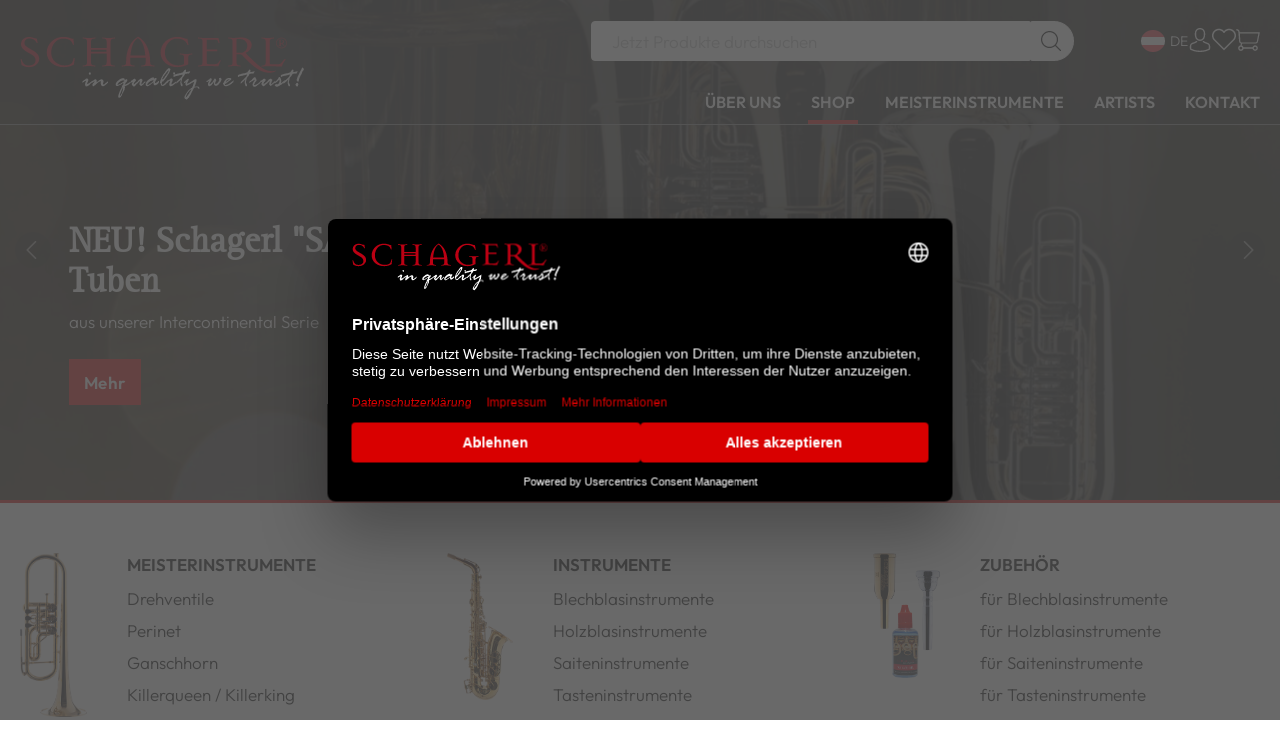

--- FILE ---
content_type: text/html; charset=UTF-8
request_url: https://schagerl.com/shop/?SessID=zo85rT9nZhORhcPN_185500214&content=start&warengrupp=&navBack=0
body_size: 33328
content:

<!DOCTYPE html>

<html lang="de-DE"
      itemscope="itemscope"
      itemtype="https://schema.org/WebPage">

                            
    <head>
                                    <meta charset="utf-8">
            
                            <meta name="viewport"
                      content="width=device-width, initial-scale=1, shrink-to-fit=no">
            
                            <meta name="author"
                      content="">
                <meta name="robots"
                      content="index,follow">
                <meta name="revisit-after"
                      content="15 days">
                <meta name="keywords"
                      content="Shop">
                <meta name="description"
                      content="Online Shop ✓Premium Marken ✓Versand innerhalb 24h ✓Portofrei ab €29 ✓weltweiter Versand » Trusted Shop">
            
                                                <meta property="og:url"
                          content="https://schagerl.com/shop/">
                    <meta property="og:type"
                          content="website">
                    <meta property="og:site_name"
                          content="Schagerl">
                    <meta property="og:title"
                          content="Schagerl Online Shop - Riesige Auswahl an lagernden Musikinstrumenten und Zubehör">
                    <meta property="og:description"
                          content="Online Shop ✓Premium Marken ✓Versand innerhalb 24h ✓Portofrei ab €29 ✓weltweiter Versand » Trusted Shop">
                    <meta property="og:image"
                          content="https://schagerl.com/media/6c/1e/30/1697545554/Schagerl-Logo.svg?ts=1697545554">

                    <meta name="twitter:card"
                          content="summary">
                    <meta name="twitter:site"
                          content="Schagerl">
                    <meta name="twitter:title"
                          content="Schagerl Online Shop - Riesige Auswahl an lagernden Musikinstrumenten und Zubehör">
                    <meta name="twitter:description"
                          content="Online Shop ✓Premium Marken ✓Versand innerhalb 24h ✓Portofrei ab €29 ✓weltweiter Versand » Trusted Shop">
                    <meta name="twitter:image"
                          content="https://schagerl.com/media/6c/1e/30/1697545554/Schagerl-Logo.svg?ts=1697545554">
                            
                            <meta itemprop="copyrightHolder"
                      content="Schagerl">
                <meta itemprop="copyrightYear"
                      content="">
                <meta itemprop="isFamilyFriendly"
                      content="false">
                <meta itemprop="image"
                      content="https://schagerl.com/media/6c/1e/30/1697545554/Schagerl-Logo.svg?ts=1697545554">
            
                                            <meta name="theme-color"
                      content="#FFFFFF">
                            
                    	        	<link rel="alternate" hreflang="x-default" href="https://schagerl.com/en/shop/">
                	    		<link rel="alternate" hreflang="en" href="https://schagerl.com/en/shop/">
    	        	    		<link rel="alternate" hreflang="de" href="https://schagerl.com/shop/">
    	            
        	<!-- Begin eTrusted bootstrap tag -->
	<script src="https://integrations.etrusted.com/applications/widget.js/v2" defer async></script>
	<!-- End eTrusted bootstrap tag -->
	
                <link rel="shortcut icon"
                  href="https://schagerl.com/media/99/fc/63/1697545674/favicon.jpg?ts=1697545674">
        

                                <link rel="apple-touch-icon"
                  sizes="180x180"
                  href="https://schagerl.com/media/99/fc/63/1697545674/favicon.jpg?ts=1697545674">
                    
                                    <link rel="canonical" href="https://schagerl.com/shop/">
                    
                    <title itemprop="name">Schagerl Online Shop - Riesige Auswahl an lagernden Musikinstrumenten und Zubehör</title>
        
                                                                                  <link rel="stylesheet"
                      href="https://schagerl.com/theme/33e29851179091b2784dea6a473bea96/css/all.css?1766075043">
                                    

      
    
                                                                                                                          
                              <style>
                                                                                                        .solid-ase-content-slider-018bb3c9cd3c720f9655a2bf025203dd
                          .slide-container {
                          min-height: 400px;
                        }
                      
                                              @media (min-width: 768px) {
                          .solid-ase-content-slider-018bb3c9cd3c720f9655a2bf025203dd
                            .slide-container {
                            min-height: 400px;
                          }
                        }
                      
                                              @media (min-width: 1200px) {
                          .solid-ase-content-slider-018bb3c9cd3c720f9655a2bf025203dd
                            .slide-container {
                            min-height: 500px;
                          }
                        }
                                                            
                                                                            
                                                                            
                                                          
                    
                                      
                                                                            
                                                          
                    
                                      
                                                                            
                                                          
                    
                                      
                                                                            
                                                          
                    
                                      
                                                                            
                                                          
                    
                                      
                                                          
                    
                                      
                                                          
                    
                                      
                                                                                .solid-ase-content-slider-018bb3c9cd3c720f9655a2bf025203dd .content .small-headline {
                        color: #ffffff;
                      }
                                      
                                                                                .solid-ase-content-slider-018bb3c9cd3c720f9655a2bf025203dd .content .headline {
                        color: #ffffff !important;
                      }
                                      
                                                                                .solid-ase-content-slider-018bb3c9cd3c720f9655a2bf025203dd .content .text {
                        color: #ffffff;
                      }
                                      
                                                                            
                                                                                                        .solid-ase-content-slider-018bb3c9cd3c720f9655a2bf025203dd .content-container {
                          background-color: #00000080 !important;
                        }
                                                            
                                                                                                        .solid-ase-content-slider-018bb3c9cd3c720f9655a2bf025203dd .solid-ase-content-slider-control:not(:disabled) .icon {
                          color: #ffffff;
                        }

                        
                        .solid-ase-content-slider-018bb3c9cd3c720f9655a2bf025203dd .solid-ase-content-slider-control:active:not(:disabled) .icon {
                          color: #a3a3a3;
                        }
                                                            
                                                                                                        .solid-ase-content-slider-018bb3c9cd3c720f9655a2bf025203dd .tns-nav button {
                          border-color: #ffffff99 !important;
                        }

                        .solid-ase-content-slider-018bb3c9cd3c720f9655a2bf025203dd .tns-nav button::after {
                          background-color: #ffffff99 !important;
                        }
                                                            
                                                                                /* Dies ist ein Kommentar in CSS aus Backend */
                                                      </style>
                                                                                                            
                              <style>
                                                                                                        .solid-ase-content-slider-018e5a9fff6073b38cdf7f5bd838aa96
                          .slide-container {
                          min-height: 400px;
                        }
                      
                                              @media (min-width: 768px) {
                          .solid-ase-content-slider-018e5a9fff6073b38cdf7f5bd838aa96
                            .slide-container {
                            min-height: 400px;
                          }
                        }
                      
                                              @media (min-width: 1200px) {
                          .solid-ase-content-slider-018e5a9fff6073b38cdf7f5bd838aa96
                            .slide-container {
                            min-height: 500px;
                          }
                        }
                                                            
                                                                            
                                                                            
                                                          
                    
                                      
                                                                            
                                                          
                    
                                      
                                                                            
                                                          
                    
                                      
                                                                            
                                                          
                    
                                      
                                                                            
                                                          
                    
                                      
                                                          
                    
                                      
                                                          
                    
                                      
                                                                                .solid-ase-content-slider-018e5a9fff6073b38cdf7f5bd838aa96 .content .small-headline {
                        color: #ffffff;
                      }
                                      
                                                                                .solid-ase-content-slider-018e5a9fff6073b38cdf7f5bd838aa96 .content .headline {
                        color: #ffffff !important;
                      }
                                      
                                                                                .solid-ase-content-slider-018e5a9fff6073b38cdf7f5bd838aa96 .content .text {
                        color: #ffffff;
                      }
                                      
                                                                            
                                                                                                        .solid-ase-content-slider-018e5a9fff6073b38cdf7f5bd838aa96 .content-container {
                          background-color: #00000080 !important;
                        }
                                                            
                                                                                                        .solid-ase-content-slider-018e5a9fff6073b38cdf7f5bd838aa96 .solid-ase-content-slider-control:not(:disabled) .icon {
                          color: #ffffff;
                        }

                        
                        .solid-ase-content-slider-018e5a9fff6073b38cdf7f5bd838aa96 .solid-ase-content-slider-control:active:not(:disabled) .icon {
                          color: #a3a3a3;
                        }
                                                            
                                                                                                        .solid-ase-content-slider-018e5a9fff6073b38cdf7f5bd838aa96 .tns-nav button {
                          border-color: #ffffff99 !important;
                        }

                        .solid-ase-content-slider-018e5a9fff6073b38cdf7f5bd838aa96 .tns-nav button::after {
                          background-color: #ffffff99 !important;
                        }
                                                            
                                                                                            </style>
                                                                                                                                                                                                                                                                                                                                                                                                                                        

    
            <link rel="stylesheet" href="https://schagerl.com/bundles/moorlfoundation/storefront/css/animate.css?1765976349">
    
    
            <script type="application/javascript">window.moorlAnimationZIndex = "9000";</script>
    
            <style>
            :root {
                --moorl-advanced-search-width: 600px;
            }
        </style>
    
    <style type="text/css">
                                                            .bonus-system-redeem-points-container, .bonus-system-points-container,.bonus-system-points-header-container, .bonus-system-get-points-container  {
                background-color: #ececec !important;
            }
            .badge-bonus-product {
                                    color: #ffffff !important;
                                background-color: #ececec !important;
            }
            .sidebar-bonus-header {
                background-color: #ececec !important;
            }
        
        .bonus-brand {
                            background-color: #d90000 !important;
                                        color: #ffffff !important;
                    }
                    .bonus-text {
                color: #000 !important;
            }
            .sidebar-bonus-header {
                color: #000 !important;
            }
            .bonus-system-points-header-container .bonus-text .nav-link.dropdown-toggle {
                color: #000 !important;
            }
            .bonus-system-account-left-menu .sidebar-bonus-header .bonus-you-have {
                color: #000 !important;
            }
            .bonus-system-account-left-menu .sidebar-bonus-header .bonus-you-have-points {
                color: #000 !important;
            }
            .bonus-system-points-header-container .bonus-text .nav-link.without-dropdown-toggle {
                color: #000 !important;
            }
                            .bonus-slider-container .noUi-horizontal .noUi-handle {
                background-color: #d90000 !important;
            }
        
        /* Notification on a product detail page */
                    .alert-bonus-points {
                background-color: #d90000;
            }
        
        .alert-bonus-points .alert-content-container {
                            color: #000;
                                        background-color: #ececec;
                    }

        /* Button: Buy with points */
        .bonus-products .points-buy-button {
                            color: #ffffff;
                                        background-color: #d90000;
                border-color: #d90000;
                    }

        .bonus-products .points-buy-button:hover {
                            color: #ffffff;
                                        background-color: color-mix(in srgb, #d90000 90%, black 10%);
                border-color: color-mix(in srgb, #d90000 90%, black 10%);
                    }
    </style>

                                <script src="https://web.cmp.usercentrics.eu/modules/autoblocker.js"></script>
<script id="usercentrics-cmp" src="https://web.cmp.usercentrics.eu/ui/loader.js" data-settings-id="WDtiE5ViQMn28f" async></script>
            
                    <script>
        window.features = {"V6_5_0_0":true,"v6.5.0.0":true,"V6_6_0_0":true,"v6.6.0.0":true,"V6_7_0_0":false,"v6.7.0.0":false,"DISABLE_VUE_COMPAT":false,"disable.vue.compat":false,"ACCESSIBILITY_TWEAKS":false,"accessibility.tweaks":false,"ADMIN_VITE":false,"admin.vite":false,"TELEMETRY_METRICS":false,"telemetry.metrics":false,"CACHE_REWORK":false,"cache.rework":false,"PAYPAL_SETTINGS_TWEAKS":false,"paypal.settings.tweaks":false};
    </script>
        

                                                                                                <script data-acristagmanagercookie="true">
                        window.dataLayer = window.dataLayer || [];
                        function gtag() { dataLayer.push(arguments); }

                        (() => {
                            let analyticsStorageEnabled = false;
                            let adsEnabled = false;
                                                        analyticsStorageEnabled = true;
                                                        
                            gtag('consent', 'default', {
                                'ad_user_data': adsEnabled ? 'granted' : 'denied',
                                'ad_storage': adsEnabled ? 'granted' : 'denied',
                                'ad_personalization': adsEnabled ? 'granted' : 'denied',
                                'analytics_storage': analyticsStorageEnabled ? 'granted' : 'denied',
                                'functionality_storage': 'denied',
                                'personalization_storage': 'denied',
                                'security_storage': 'denied'
                            });
                        })();
                    </script>
                                    
                                                                        <script type="text/javascript">
                    (() => {
                        window.addEventListener('CookiebotOnLoad', function (e) {
                            if(typeof Cookiebot === 'undefined' || !Cookiebot) {
                                                            }else {
                                gtag('consent', 'update', {
                                    'security_storage': 'granted'
                                });
                            }
                        }, false);
                    })();
                </script>
                        <script type="text/javascript"
                    data-acris-tag-manager-app="true"
                    data-acris-tag-manager-app-options="{&quot;context&quot;:{&quot;controllerName&quot;:&quot;navigation&quot;,&quot;controllerAction&quot;:&quot;index&quot;,&quot;currency&quot;:{&quot;isoCode&quot;:&quot;EUR&quot;}}}">
                (function(w,d,s,l,i){w[l]=w[l]||[];w[l].push({'gtm.start':
                        new Date().getTime(),event:'gtm.js'});var f=d.getElementsByTagName(s)[0],
                    j=d.createElement(s),dl=l!='dataLayer'?'&l='+l:'';j.async=true;j.src=
                    'https://www.googletagmanager.com/gtm.js?id='+i+dl;f.parentNode.insertBefore(j,f);
                })(window,document,'script','dataLayer','GTM-569G9ST9');
            </script>
                                        <script type="text/javascript" data-acris-tag-manager-app-data-layer="true">
                        dataLayer.push({event: null, ecommerce: null, google_tag_params: null});
    dataLayer.push({
                        'event': 'view_item_list',
                        'ecommerce': {
            'currencyCode': 'EUR',
                                                                'impressions': [],
                                            },
                                            'google_tag_params': {
                'ecomm_pagetype': 'category',
                'ecomm_prodid': '[]',
                'ecomm_category': ''
            }
                });
                </script>
                                                                    
                        

    <!-- Shopware Analytics -->
    <script>
        window.shopwareAnalytics = {
            trackingId: '',
            merchantConsent: true,
            debug: false,
            storefrontController: 'Navigation',
            storefrontAction: 'index',
            storefrontRoute: 'frontend.navigation.page',
            storefrontCmsPageType:  'page' ,
        };
    </script>
    <!-- End Shopware Analytics -->
        

    

                

    
                            
            <script type="text/javascript"
                                src='https://www.google.com/recaptcha/api.js?render=6Ld3J_MpAAAAAGtUeyoiQZBPBh-2PN7KgvKuyBP3'
                defer></script>
        <script>
                                        window.googleReCaptchaV3Active = true;
                    </script>
            
                
        
                                    <script>
                window.activeNavigationId = '018b905485ef70b7987167ed5e67124e';
                window.router = {
                    'frontend.cart.offcanvas': '/checkout/offcanvas',
                    'frontend.cookie.offcanvas': '/cookie/offcanvas',
                    'frontend.checkout.finish.page': '/checkout/finish',
                    'frontend.checkout.info': '/widgets/checkout/info',
                    'frontend.menu.offcanvas': '/widgets/menu/offcanvas',
                    'frontend.cms.page': '/widgets/cms',
                    'frontend.cms.navigation.page': '/widgets/cms/navigation',
                    'frontend.account.addressbook': '/widgets/account/address-book',
                    'frontend.country.country-data': '/country/country-state-data',
                    'frontend.app-system.generate-token': '/app-system/Placeholder/generate-token',
                    };
                window.salesChannelId = '018b15471bc771ca862f094d09cc90e2';
            </script>
        

    <script>
        window.router['frontend.shopware_analytics.customer.data'] = '/storefront/script/shopware-analytics-customer'
    </script>

                                <script>
                
                window.breakpoints = {"xs":0,"sm":576,"md":768,"lg":992,"xl":1200,"xxl":1400};
            </script>
        
                                    <script>
                    window.customerLoggedInState = 0;

                    window.wishlistEnabled = 1;
                </script>
                    
                    <script src="https://schagerl.com/bundles/netzpshariff6/jquery-3.5.1.slim.min.js?1728435492"></script>

                            <script>
                window.themeAssetsPublicPath = 'https://schagerl.com/theme/018b3d89ad73730da364aea558c67968/assets/';
            </script>
        
                                                                <script>
                        window.themeJsPublicPath = 'https://schagerl.com/theme/33e29851179091b2784dea6a473bea96/js/';
                    </script>
                                            <script type="text/javascript" src="https://schagerl.com/theme/33e29851179091b2784dea6a473bea96/js/storefront/storefront.js?1766075044" defer></script>
                                            <script type="text/javascript" src="https://schagerl.com/theme/33e29851179091b2784dea6a473bea96/js/swag-pay-pal/swag-pay-pal.js?1766075044" defer></script>
                                            <script type="text/javascript" src="https://schagerl.com/theme/33e29851179091b2784dea6a473bea96/js/sven-das-menu/sven-das-menu.js?1766075044" defer></script>
                                            <script type="text/javascript" src="https://schagerl.com/theme/33e29851179091b2784dea6a473bea96/js/max-t-last-seen-products/max-t-last-seen-products.js?1766075044" defer></script>
                                            <script type="text/javascript" src="https://schagerl.com/theme/33e29851179091b2784dea6a473bea96/js/netzp-shariff6/netzp-shariff6.js?1766075044" defer></script>
                                            <script type="text/javascript" src="https://schagerl.com/theme/33e29851179091b2784dea6a473bea96/js/netzp-power-pack6/netzp-power-pack6.js?1766075044" defer></script>
                                            <script type="text/javascript" src="https://schagerl.com/theme/33e29851179091b2784dea6a473bea96/js/solid-advanced-slider-elements/solid-advanced-slider-elements.js?1766075044" defer></script>
                                            <script type="text/javascript" src="https://schagerl.com/theme/33e29851179091b2784dea6a473bea96/js/maxia-listing-variants6/maxia-listing-variants6.js?1766075044" defer></script>
                                            <script type="text/javascript" src="https://schagerl.com/theme/33e29851179091b2784dea6a473bea96/js/mmees-range-slider/mmees-range-slider.js?1766075044" defer></script>
                                            <script type="text/javascript" src="https://schagerl.com/theme/33e29851179091b2784dea6a473bea96/js/moorl-foundation/moorl-foundation.js?1766075044" defer></script>
                                            <script type="text/javascript" src="https://schagerl.com/theme/33e29851179091b2784dea6a473bea96/js/moorl-magazine/moorl-magazine.js?1766075044" defer></script>
                                            <script type="text/javascript" src="https://schagerl.com/theme/33e29851179091b2784dea6a473bea96/js/neti-next-store-locator/neti-next-store-locator.js?1766075044" defer></script>
                                            <script type="text/javascript" src="https://schagerl.com/theme/33e29851179091b2784dea6a473bea96/js/acris-search-c-s/acris-search-c-s.js?1766075044" defer></script>
                                            <script type="text/javascript" src="https://schagerl.com/theme/33e29851179091b2784dea6a473bea96/js/digi1-moretabsforproductdetailpage/digi1-moretabsforproductdetailpage.js?1766075044" defer></script>
                                            <script type="text/javascript" src="https://schagerl.com/theme/33e29851179091b2784dea6a473bea96/js/proxa-shoppable-instagram-feed-s-w6/proxa-shoppable-instagram-feed-s-w6.js?1766075044" defer></script>
                                            <script type="text/javascript" src="https://schagerl.com/theme/33e29851179091b2784dea6a473bea96/js/prems-bonus-system/prems-bonus-system.js?1766075044" defer></script>
                                            <script type="text/javascript" src="https://schagerl.com/theme/33e29851179091b2784dea6a473bea96/js/cogi-survey/cogi-survey.js?1766075044" defer></script>
                                            <script type="text/javascript" src="https://schagerl.com/theme/33e29851179091b2784dea6a473bea96/js/topdata-category-filter-s-w6/topdata-category-filter-s-w6.js?1766075044" defer></script>
                                            <script type="text/javascript" src="https://schagerl.com/theme/33e29851179091b2784dea6a473bea96/js/acris-separate-street-c-s/acris-separate-street-c-s.js?1766075044" defer></script>
                                            <script type="text/javascript" src="https://schagerl.com/theme/33e29851179091b2784dea6a473bea96/js/zeobv-get-notified/zeobv-get-notified.js?1766075044" defer></script>
                                            <script type="text/javascript" src="https://schagerl.com/theme/33e29851179091b2784dea6a473bea96/js/dvsn-bundle/dvsn-bundle.js?1766075044" defer></script>
                                            <script type="text/javascript" src="https://schagerl.com/theme/33e29851179091b2784dea6a473bea96/js/swag-custom-notification/swag-custom-notification.js?1766075044" defer></script>
                                            <script type="text/javascript" src="https://schagerl.com/theme/33e29851179091b2784dea6a473bea96/js/stripe-payments-app/stripe-payments-app.js?1766075044" defer></script>
                                            <script type="text/javascript" src="https://schagerl.com/theme/33e29851179091b2784dea6a473bea96/js/swag-analytics/swag-analytics.js?1766075044" defer></script>
                                            <script type="text/javascript" src="https://schagerl.com/theme/33e29851179091b2784dea6a473bea96/js/acris-tag-manager-app-c-s/acris-tag-manager-app-c-s.js?1766075044" defer></script>
                                            <script type="text/javascript" src="https://schagerl.com/theme/33e29851179091b2784dea6a473bea96/js/ssik-liberty-theme/ssik-liberty-theme.js?1766075044" defer></script>
                                            <script type="text/javascript" src="https://schagerl.com/theme/33e29851179091b2784dea6a473bea96/js/itc-schagerl/itc-schagerl.js?1766075044" defer></script>
                                            <script type="text/javascript" src="https://schagerl.com/theme/33e29851179091b2784dea6a473bea96/js/itc-schagerl/baguetteBox.min.js?1766075044" defer></script>
                                                        

    
    
    

                                            
            
            
            <script>window.maxiaListingVariants = {"cmsPageId":"018b8aa7f9d37191bdf53fd511e11a42","ajaxUrl":"\/maxia-variants\/product","popupCloseIcon":"<span class=\"icon icon-x icon-sm\">\n            <svg xmlns=\"http:\/\/www.w3.org\/2000\/svg\" xmlns:xlink=\"http:\/\/www.w3.org\/1999\/xlink\" width=\"24\" height=\"24\" viewBox=\"0 0 24 24\"><defs><path d=\"m10.5858 12-7.293-7.2929c-.3904-.3905-.3904-1.0237 0-1.4142.3906-.3905 1.0238-.3905 1.4143 0L12 10.5858l7.2929-7.293c.3905-.3904 1.0237-.3904 1.4142 0 .3905.3906.3905 1.0238 0 1.4143L13.4142 12l7.293 7.2929c.3904.3905.3904 1.0237 0 1.4142-.3906.3905-1.0238.3905-1.4143 0L12 13.4142l-7.2929 7.293c-.3905.3904-1.0237.3904-1.4142 0-.3905-.3906-.3905-1.0238 0-1.4143L10.5858 12z\" id=\"icons-default-x\" \/><\/defs><use xlink:href=\"#icons-default-x\" fill=\"#758CA3\" fill-rule=\"evenodd\" \/><\/svg>\n    <\/span>","popupCloseButtonLabel":"Variantenauswahl schlie\u00dfen","quickBuyDetailLink":true,"detailRedirectUrl":"\/maxia-variants\/redirect"};</script>
            </head>

    <body class="is-ctl-navigation is-act-index hide-breadcrumbs is-act-shop ">

            <div class="skip-to-content bg-primary-subtle text-primary-emphasis visually-hidden-focusable overflow-hidden">
            <div class="container d-flex justify-content-center">
                <a href="#content-main" class="skip-to-content-link d-inline-flex text-decoration-underline m-1 p-2 fw-bold gap-2">
                    Zum Hauptinhalt springen
                </a>
            </div>
        </div>
    
                
                            <noscript><iframe src="https://www.googletagmanager.com/ns.html?id=GTM-569G9ST9"
                          height="0" width="0" style="display:none;visibility:hidden"></iframe></noscript>
                    <noscript class="noscript-main">
                
    <div role="alert"
                  class="alert alert-info alert-has-icon">
                                                                        
                                                                                                                                                                    <span class="icon icon-info">
                        <svg xmlns="http://www.w3.org/2000/svg" xmlns:xlink="http://www.w3.org/1999/xlink" width="24" height="24" viewBox="0 0 24 24"><defs><path d="M12 7c.5523 0 1 .4477 1 1s-.4477 1-1 1-1-.4477-1-1 .4477-1 1-1zm1 9c0 .5523-.4477 1-1 1s-1-.4477-1-1v-5c0-.5523.4477-1 1-1s1 .4477 1 1v5zm11-4c0 6.6274-5.3726 12-12 12S0 18.6274 0 12 5.3726 0 12 0s12 5.3726 12 12zM12 2C6.4772 2 2 6.4772 2 12s4.4772 10 10 10 10-4.4772 10-10S17.5228 2 12 2z" id="icons-default-info" /></defs><use xlink:href="#icons-default-info" fill="#758CA3" fill-rule="evenodd" /></svg>
        </span>
    
                                                        
                                    
                    <div class="alert-content-container">
                                                    
                                                        <div class="alert-content">                                                    Um unseren Shop in vollem Umfang nutzen zu können, empfehlen wir Ihnen Javascript in Ihrem Browser zu aktivieren.
                                                                </div>                
                                                                </div>
            </div>
            </noscript>
        

        			<div class="itc-header-container">
		
    
                
    
            <div class="header-floating is-sticky" data-header-floating="true"></div>
        
                                       
            <header class="header-main">
                                    <div class="container">
                                
        <div class="container ssik-header-container">
                <div class="row align-items-center header-row">
                                        <div class="col-12 col-lg-auto header-logo-col">
                        <div class="header-logo-main">
                    <a class="header-logo-main-link"
               href="/"
               title="Zur Startseite gehen">
                                    <picture class="header-logo-picture">
                                                                            
                                                                            
                                                                                    <img src="https://schagerl.com/media/6c/1e/30/1697545554/Schagerl-Logo.svg?ts=1697545554"
                                     alt="Zur Startseite gehen"
                                     class="img-fluid header-logo-main-img">
                                                                        </picture>
                            </a>
            </div>
                </div>
            
            
                                        <div class="col-12 order-2 col-sm order-sm-1 header-search-col">
                    <div class="row">
                        <div class="col-sm-auto d-none d-sm-block d-lg-none">
                                                                                    <div class="nav-main-toggle">
                                                                            <button
                                            class="btn nav-main-toggle-btn header-actions-btn"
                                            type="button"
                                            data-off-canvas-menu="true"
                                            aria-label="Menü"
                                        >
                                                                                                                                                                                                            <span class="icon icon-stack">
                        <svg xmlns="http://www.w3.org/2000/svg" xmlns:xlink="http://www.w3.org/1999/xlink" width="24" height="24" viewBox="0 0 24 24"><defs><path d="M3 13c-.5523 0-1-.4477-1-1s.4477-1 1-1h18c.5523 0 1 .4477 1 1s-.4477 1-1 1H3zm0-7c-.5523 0-1-.4477-1-1s.4477-1 1-1h18c.5523 0 1 .4477 1 1s-.4477 1-1 1H3zm0 14c-.5523 0-1-.4477-1-1s.4477-1 1-1h18c.5523 0 1 .4477 1 1s-.4477 1-1 1H3z" id="icons-default-stack" /></defs><use xlink:href="#icons-default-stack" fill="#758CA3" fill-rule="evenodd" /></svg>
        </span>
    
                                                                                        </button>
                                                                    </div>
                            
                                            </div>
                        <div class="col">
                            
    <div class="collapse"
         id="searchCollapse">
        <div class="header-search">
                            <form action="/search"
                      method="get"
                      data-search-widget="true"
                      data-search-widget-options="{&quot;searchWidgetMinChars&quot;:2}"
                      data-url="/suggest?search="
                      class="header-search-form">
                                            <div class="input-group">
                                                            <input type="search"
                                       name="search"
                                       class="form-control header-search-input"
                                       autocomplete="off"
                                       autocapitalize="off"
                                       placeholder="Jetzt Produkte durchsuchen"
                                       aria-label="Jetzt Produkte durchsuchen"
                                       value=""
                                >
                            
                                <button type="submit"
            class="btn header-search-btn"
            aria-label="Suchen">
        <span class="header-search-icon">
                                                                                                                                            <span class="icon icon-icon-search icon-ssik">
                        <svg width="20" height="20" viewBox="0 0 20 20" xmlns="http://www.w3.org/2000/svg">
<g id="icon-search">
<g id="Group">
<path id="Vector" d="M19.8248 18.98L14.9645 14.1197C16.2683 12.6208 17.0576 10.6652 17.0576 8.52772C17.0576 3.82262 13.2306 0 8.52991 0C3.82481 0 0.00219727 3.82705 0.00219727 8.52772C0.00219727 13.2284 3.82925 17.0554 8.52991 17.0554C10.6674 17.0554 12.623 16.2661 14.1219 14.9623L18.9822 19.8226C19.0975 19.9379 19.2527 20 19.4035 20C19.5543 20 19.7095 19.9423 19.8248 19.8226C20.0554 19.592 20.0554 19.2106 19.8248 18.98ZM1.1951 8.52772C1.1951 4.48337 4.48557 1.19734 8.52548 1.19734C12.5698 1.19734 15.8559 4.4878 15.8559 8.52772C15.8559 12.5676 12.5698 15.8625 8.52548 15.8625C4.48557 15.8625 1.1951 12.5721 1.1951 8.52772Z" fill="black"/>
</g>
</g>
</svg>

        </span>
    
                        </span>
    </button>

                                                            <a class="btn header-close-btn js-search-close-btn d-none"
                                        aria-label="Die Dropdown-Suche schließen">
                                    <span class="header-close-icon">
                                                                                                                                                        <span class="icon icon-x">
                        <svg xmlns="http://www.w3.org/2000/svg" xmlns:xlink="http://www.w3.org/1999/xlink" width="24" height="24" viewBox="0 0 24 24"><defs><path d="m10.5858 12-7.293-7.2929c-.3904-.3905-.3904-1.0237 0-1.4142.3906-.3905 1.0238-.3905 1.4143 0L12 10.5858l7.2929-7.293c.3905-.3904 1.0237-.3904 1.4142 0 .3905.3906.3905 1.0238 0 1.4143L13.4142 12l7.293 7.2929c.3904.3905.3904 1.0237 0 1.4142-.3906.3905-1.0238.3905-1.4143 0L12 13.4142l-7.2929 7.293c-.3905.3904-1.0237.3904-1.4142 0-.3905-.3906-.3905-1.0238 0-1.4143L10.5858 12z" id="icons-default-x" /></defs><use xlink:href="#icons-default-x" fill="#758CA3" fill-rule="evenodd" /></svg>
        </span>
    
                                        </span>
                                </a>
                                                    </div>
                                    </form>
                    </div>
    </div>
                        </div>
                    </div>
                </div>
            
    
                            <div class="col-12 order-1 col-sm-auto order-sm-2 header-actions-col">
                    <div class="row g-0">
                                    <button class="btn nav-main-toggle-btn header-actions-btn"
            type="button"
            data-off-canvas-menu="true"
            aria-label=" ">
                                                                                                                                <span class="icon icon-stack">
                        <svg xmlns="http://www.w3.org/2000/svg" xmlns:xlink="http://www.w3.org/1999/xlink" width="24" height="24" viewBox="0 0 24 24"><use xlink:href="#icons-default-stack" fill="#758CA3" fill-rule="evenodd" /></svg>
        </span>
    
                    <span class="text"> </span>
        </button>
	    <div class="header-logo-main-mobile">
	        	            <a class="header-logo-main-link"
	               href="/"
	               title="Zur Startseite gehen">
	                	                    <picture class="header-logo-picture">
	                        	                            	                        
	                        	                            	                        
	                        	                            	                                <img src="https://schagerl.com/media/6c/1e/30/1697545554/Schagerl-Logo.svg?ts=1697545554"
	                                     alt="Zur Startseite gehen"
	                                     class="img-fluid header-logo-main-img">
	                            	                        	                    </picture>
	                	            </a>
	        	    </div>
	    <button class="btn header-actions-btn header-search-open-btn js-search-open-btn" aria-label="search button" type="button">
	        	                                                                                                                            <span class="icon icon-icon-search-open icon-ssik md">
                        <svg width="432" height="433" viewBox="0 0 432 433" fill="none" xmlns="http://www.w3.org/2000/svg">
<path d="M427.312 404.688L311.168 288.54C336.632 258.008 352 218.776 352 176C352 78.952 273.048 0 176 0C78.952 0 0 78.952 0 176C0 273.048 78.952 352 176 352C218.776 352 258.008 336.632 288.54 311.168L404.688 427.316C407.812 430.44 411.908 432.004 416 432.004C420.092 432.004 424.188 430.44 427.312 427.316C433.564 421.064 433.564 410.936 427.312 404.688ZM32 176C32 96.6 96.592 32 176 32C255.408 32 320 96.6 320 176C320 255.4 255.408 320 176 320C96.592 320 32 255.4 32 176Z" fill="black"/>
</svg>

        </span>
    
    	        	    </button>
        

                                                    <div class="col-auto d-sm-none">
                                <div class="search-toggle">
                                    <button class="btn header-actions-btn search-toggle-btn js-search-toggle-btn collapsed"
                                            type="button"
                                            data-bs-toggle="collapse"
                                            data-bs-target="#searchCollapse"
                                            aria-expanded="false"
                                            aria-controls="searchCollapse"
                                            aria-label="Suchen">
                                                                                                                                                        <span class="icon icon-search">
                        <svg xmlns="http://www.w3.org/2000/svg" xmlns:xlink="http://www.w3.org/1999/xlink" width="24" height="24" viewBox="0 0 24 24"><defs><path d="M10.0944 16.3199 4.707 21.707c-.3905.3905-1.0237.3905-1.4142 0-.3905-.3905-.3905-1.0237 0-1.4142L8.68 14.9056C7.6271 13.551 7 11.8487 7 10c0-4.4183 3.5817-8 8-8s8 3.5817 8 8-3.5817 8-8 8c-1.8487 0-3.551-.627-4.9056-1.6801zM15 16c3.3137 0 6-2.6863 6-6s-2.6863-6-6-6-6 2.6863-6 6 2.6863 6 6 6z" id="icons-default-search" /></defs><use xlink:href="#icons-default-search" fill="#758CA3" fill-rule="evenodd" /></svg>
        </span>
    
                                        </button>
                                </div>
                            </div>
                        
                                                                                    <div class="col-auto">
                                    <div class="header-wishlist">
                                        <a class="btn header-wishlist-btn header-actions-btn"
                                           href="/wishlist"
                                           title="Merkzettel"
                                           aria-label="Merkzettel">
                                                                        <span class="header-wishlist-icon">
                                                                                                                                <span class="icon icon-icon-heart icon-ssik md">
                        <svg viewBox="0 0 16 15" fill="none" xmlns="http://www.w3.org/2000/svg">
  <path d="M8.15625 1.34375C8.13542 1.375 8.10938 1.40625 8.07812 1.4375C8.05729 1.45833 8.03125 1.48438 8 1.51562C7.96875 1.48438 7.9375 1.45833 7.90625 1.4375C7.88542 1.40625 7.86458 1.375 7.84375 1.34375C7.39583 0.895833 6.88542 0.5625 6.3125 0.34375C5.75 0.114583 5.17188 0 4.57812 0C3.99479 0 3.42188 0.114583 2.85938 0.34375C2.29688 0.5625 1.79167 0.895833 1.34375 1.34375C0.90625 1.78125 0.572917 2.28125 0.34375 2.84375C0.114583 3.39583 0 3.97917 0 4.59375C0 5.20833 0.114583 5.79688 0.34375 6.35938C0.572917 6.91146 0.90625 7.40625 1.34375 7.84375L7.64062 14.1406C7.69271 14.1823 7.75 14.2135 7.8125 14.2344C7.875 14.2656 7.9375 14.2812 8 14.2812C8.0625 14.2812 8.125 14.2656 8.1875 14.2344C8.25 14.2135 8.30729 14.1823 8.35938 14.1406L14.6562 7.84375C15.0938 7.40625 15.4271 6.91146 15.6562 6.35938C15.8854 5.79688 16 5.20833 16 4.59375C16 3.97917 15.8854 3.39583 15.6562 2.84375C15.4271 2.28125 15.0938 1.78125 14.6562 1.34375C14.2083 0.895833 13.7031 0.5625 13.1406 0.34375C12.5781 0.114583 12 0 11.4062 0C10.8229 0 10.2448 0.114583 9.67188 0.34375C9.10938 0.5625 8.60417 0.895833 8.15625 1.34375ZM13.9531 7.125L8 13.0781L2.04688 7.125C1.71354 6.79167 1.45312 6.40625 1.26562 5.96875C1.08854 5.53125 1 5.07292 1 4.59375C1 4.11458 1.08854 3.65625 1.26562 3.21875C1.45312 2.78125 1.71354 2.39062 2.04688 2.04688C2.40104 1.70312 2.79688 1.44271 3.23438 1.26562C3.68229 1.08854 4.13542 1 4.59375 1C5.05208 1 5.5 1.08854 5.9375 1.26562C6.38542 1.44271 6.78125 1.70312 7.125 2.04688C7.20833 2.13021 7.28646 2.21875 7.35938 2.3125C7.44271 2.40625 7.51562 2.50521 7.57812 2.60938C7.67188 2.74479 7.8125 2.8125 8 2.8125C8.1875 2.8125 8.32812 2.74479 8.42188 2.60938C8.48438 2.50521 8.55208 2.40625 8.625 2.3125C8.70833 2.21875 8.79167 2.13021 8.875 2.04688C9.21875 1.70312 9.60938 1.44271 10.0469 1.26562C10.4948 1.08854 10.9479 1 11.4062 1C11.8646 1 12.3125 1.08854 12.75 1.26562C13.1979 1.44271 13.599 1.70312 13.9531 2.04688C14.2865 2.39062 14.5417 2.78125 14.7188 3.21875C14.9062 3.65625 15 4.11458 15 4.59375C15 5.07292 14.9062 5.53125 14.7188 5.96875C14.5417 6.40625 14.2865 6.79167 13.9531 7.125Z" fill="black"></path>
</svg>
        </span>
    
                </span>
                        <span class="badge -primary header-wishlist-badge"
          id="wishlist-basket"
          data-wishlist-storage="true"
          data-wishlist-storage-options="{&quot;listPath&quot;:&quot;\/wishlist\/list&quot;,&quot;mergePath&quot;:&quot;\/wishlist\/merge&quot;,&quot;pageletPath&quot;:&quot;\/wishlist\/merge\/pagelet&quot;}"
          data-wishlist-widget="true"
          data-wishlist-widget-options="{&quot;showCounter&quot;:true}"
    ></span>
                                        </a>
                                    </div>
                                </div>
                                                    
                            <div class="col-auto lang">
                        
            <div class="top-bar-nav-item top-bar-language">
                            <form method="post"
                      action="/checkout/language"
                      class="language-form"
                      data-form-auto-submit="true">
                                
    <div class="languages-menu dropdown">
        <button class="btn dropdown-toggle top-bar-nav-btn"
                type="button"
                id="languagesDropdown-top-bar"
                data-bs-toggle="dropdown"
                aria-haspopup="true"
                aria-expanded="false"
                aria-label="language select">
            <div class="top-bar-list-icon language-flag country-de language-de"></div>
            <span class="top-bar-nav-text">DE</span>
        </button>
                                                    <div class="top-bar-list dropdown-menu dropdown-menu-end"
                                    aria-labelledby="languagesDropdown-top-bar">
                                                                            <div class="top-bar-list-item dropdown-item item-checked"
                                             title="">
                                                                                                                                                                                            
                                                <label class="top-bar-list-label"
                                                       for="top-bar-2fbb5fe2e29a4d70aa5854ce7ce3e20b">
                                                    <input id="top-bar-2fbb5fe2e29a4d70aa5854ce7ce3e20b"
                                                           class="top-bar-list-radio"
                                                           value="2fbb5fe2e29a4d70aa5854ce7ce3e20b"
                                                           name="languageId"
                                                           type="radio"
                                                         checked>
                                                    <div class="top-bar-list-icon language-flag country-de language-de"></div>
                                                    DE
                                                </label>
                                                                                    </div>
                                                                            <div class="top-bar-list-item dropdown-item"
                                             title="">
                                                                                                                                                                                            
                                                <label class="top-bar-list-label"
                                                       for="top-bar-018b15471a3c7240821aa4581b97b8a9">
                                                    <input id="top-bar-018b15471a3c7240821aa4581b97b8a9"
                                                           class="top-bar-list-radio"
                                                           value="018b15471a3c7240821aa4581b97b8a9"
                                                           name="languageId"
                                                           type="radio"
                                                        >
                                                    <div class="top-bar-list-icon language-flag country-gb language-en"></div>
                                                    EN
                                                </label>
                                                                                    </div>
                                                                    </div>
                            
            </div>

    <input name="redirectTo" type="hidden" value="frontend.navigation.page">

            <input name="redirectParameters[_httpCache]" type="hidden" value="1">
            <input name="redirectParameters[navigationId]" type="hidden" value="018b905485ef70b7987167ed5e67124e">
                    </form>
                    </div>
        </div>

    <div class="col-auto account">
        <div class="account-menu">
                <div class="dropdown">
            <button class="btn account-menu-btn header-actions-btn ssik-login-modal-open"
            type="button"
            id="accountWidget"
                        aria-haspopup="true"
            aria-expanded="false"
            aria-label="Ihr Konto"
            title="Ihr Konto">
                                                                                                                                    <span class="icon icon-icon-user icon-ssik md">
                        <svg width="30" height="30" viewBox="0 0 30 30" xmlns="http://www.w3.org/2000/svg">
<g id="icon-user">
<g id="Group">
<g id="Group_2">
<path id="Vector" d="M14.8913 16.1648C14.9223 16.1648 14.9534 16.1648 14.9907 16.1648C15.0031 16.1648 15.0155 16.1648 15.0279 16.1648C15.0466 16.1648 15.0714 16.1648 15.0901 16.1648C16.9103 16.1338 18.3827 15.4939 19.4698 14.27C21.8616 11.5738 21.464 6.95175 21.4206 6.51067C21.2652 3.19942 19.6997 1.61524 18.4075 0.875958C17.4446 0.323048 16.3201 0.0248499 15.0652 0H15.0217C15.0155 0 15.0031 0 14.9969 0H14.9596C14.27 0 12.9157 0.111824 11.6173 0.851108C10.3127 1.59039 8.72227 3.17457 8.56695 6.51067C8.52347 6.95175 8.12587 11.5738 10.5177 14.27C11.5986 15.4939 13.071 16.1338 14.8913 16.1648ZM10.2257 6.66598C10.2257 6.64734 10.2319 6.6287 10.2319 6.61628C10.4369 2.16194 13.5991 1.68358 14.9534 1.68358H14.9782C14.9907 1.68358 15.0093 1.68358 15.0279 1.68358C16.7053 1.72085 19.5568 2.40422 19.7494 6.61628C19.7494 6.63491 19.7494 6.65355 19.7556 6.66598C19.7618 6.70946 20.1967 10.9339 18.2211 13.158C17.4384 14.0402 16.3947 14.475 15.0217 14.4875C15.0093 14.4875 15.0031 14.4875 14.9907 14.4875C14.9782 14.4875 14.972 14.4875 14.9596 14.4875C13.5928 14.475 12.5429 14.0402 11.7664 13.158C9.79702 10.9464 10.2195 6.70325 10.2257 6.66598Z" fill="black"/>
<path id="Vector_2" d="M27.7573 23.831C27.7573 23.8248 27.7573 23.8186 27.7573 23.8124C27.7573 23.7627 27.751 23.713 27.751 23.6571C27.7138 22.427 27.633 19.5506 24.9368 18.6312C24.9182 18.625 24.8933 18.6188 24.8747 18.6126C22.0728 17.8981 19.7432 16.2829 19.7183 16.2642C19.3394 15.9971 18.8175 16.0903 18.5504 16.4692C18.2832 16.8482 18.3764 17.3701 18.7554 17.6372C18.861 17.7117 21.3336 19.4326 24.4274 20.2278C25.8749 20.7434 26.0364 22.2903 26.0799 23.7068C26.0799 23.7627 26.0799 23.8124 26.0861 23.8621C26.0923 24.4212 26.055 25.2847 25.9556 25.7817C24.9492 26.3533 21.0043 28.3289 15.0031 28.3289C9.02667 28.3289 5.0569 26.3471 4.04427 25.7755C3.94487 25.2785 3.90139 24.415 3.91381 23.8559C3.91381 23.8062 3.92002 23.7565 3.92002 23.7006C3.96351 22.2841 4.12503 20.7372 5.57254 20.2216C8.66635 19.4264 11.1389 17.6993 11.2445 17.631C11.6235 17.3638 11.7167 16.842 11.4495 16.463C11.1824 16.0841 10.6605 15.9909 10.2816 16.258C10.2567 16.2767 7.93949 17.8919 5.12524 18.6063C5.10039 18.6126 5.08175 18.6188 5.06312 18.625C2.36691 19.5506 2.28615 22.427 2.24887 23.6509C2.24887 23.7068 2.24887 23.7565 2.24266 23.8062C2.24266 23.8124 2.24266 23.8186 2.24266 23.8248C2.23645 24.1479 2.23023 25.8066 2.55949 26.6391C2.62162 26.8006 2.73344 26.9373 2.88254 27.0305C3.06892 27.1547 7.53568 30 15.0093 30C22.4829 30 26.9496 27.1485 27.136 27.0305C27.2789 26.9373 27.3969 26.8006 27.4591 26.6391C27.7697 25.8128 27.7635 24.1541 27.7573 23.831Z" fill="black"/>
</g>
</g>
</g>
</svg>

        </span>
    
                </button>

                                <div class="dropdown-menu dropdown-menu-end account-menu-dropdown js-account-menu-dropdown"
                 aria-labelledby="accountWidget">
                


                                                                                
            

            <div class="offcanvas-header">
                            <button class="btn btn-light offcanvas-close js-offcanvas-close">
                                                                                                                                                            <span class="icon icon-x icon-sm">
                        <svg xmlns="http://www.w3.org/2000/svg" xmlns:xlink="http://www.w3.org/1999/xlink" width="24" height="24" viewBox="0 0 24 24"><use xlink:href="#icons-default-x" fill="#758CA3" fill-rule="evenodd" /></svg>
        </span>
    
                        
                                             
                                    </button>
                    </div>
    
            <div class="offcanvas-body">
                <div class="account-menu">
                                    <div class="dropdown-header account-menu-header">
                    Ihr Konto
                </div>
                    
                                    <div class="account-menu-login">
                                            <a href="/account/login"
                           title="Anmelden"
                           class="btn btn-primary account-menu-login-button">
                            Anmelden
                        </a>
                    
                                            <div class="account-menu-register">
                            oder <a href="/account/login"
                                                                            title="Registrieren">registrieren</a>
                        </div>
                                    </div>
                    
                    <div class="account-menu-links">
                    <div class="header-account-menu">
        <div class="card account-menu-inner">
                                        
                                                <div class="list-group list-group-flush account-aside-list-group">
                                                                                                <a href="/account"
                                   title="Übersicht"
                                   class="list-group-item list-group-item-action account-aside-item">
                                    Übersicht
                                </a>
                            

                                                            <a href="/account/profile"
                                   title="Persönliches Profil"
                                   class="list-group-item list-group-item-action account-aside-item">
                                    Persönliches Profil
                                </a>
                            
                                                            <a href="/account/address"
                                   title="Adressen"
                                   class="list-group-item list-group-item-action account-aside-item">
                                    Adressen
                                </a>
                            
                                                                                                                        <a href="/account/payment"
                                   title="Zahlungsarten"
                                   class="list-group-item list-group-item-action account-aside-item">
                                    Zahlungsarten
                                </a>
                                                            
                                                                <a href="/account/order"
                                   title="Bestellungen"
                                   class="list-group-item list-group-item-action account-aside-item">
                                    Bestellungen
                                </a>
                            

                                                    </div>
                            
                                                </div>
    </div>
            </div>
            </div>
        </div>
                </div>
        
        </div>
        </div>
    </div>

                                                    <div class="col-auto">
                                <div
                                    class="header-cart"
                                    data-off-canvas-cart="true"
                                >
                                    <a class="btn header-cart-btn header-actions-btn"
                                       href="/checkout/cart"
                                       data-cart-widget="true"
                                       title="Warenkorb"
                                       aria-label="Warenkorb">
                                            <div class="header-cart-btn-wrapper">
        <span class="header-cart-icon">
                                                                                                                            <span class="icon icon-icon-cart icon-ssik md">
                        <?xml version="1.0" encoding="utf-8"?>
<!-- Generator: Adobe Illustrator 28.0.0, SVG Export Plug-In . SVG Version: 6.00 Build 0)  -->
<svg version="1.1" id="Ebene_1" xmlns="http://www.w3.org/2000/svg" xmlns:xlink="http://www.w3.org/1999/xlink" x="0px" y="0px"
	 viewBox="0 0 23.6 21.6" style="enable-background:new 0 0 23.6 21.6;" xml:space="preserve">
<style type="text/css">
	.st0{fill-rule:evenodd;clip-rule:evenodd;fill:#758CA3;}
</style>
<g>
	<polygon class="st0" points="4.8,17.8 4.8,17.8 4.8,17.8 	"/>
	<path class="st0" d="M23.3,3.3c-0.1-0.2-0.3-0.2-0.5-0.2l-19.2,0l0-0.3C3.5,1.3,2.3,0.1,0.8,0.1c-0.4,0-0.7,0.3-0.7,0.7
		s0.3,0.7,0.7,0.7c0.8,0,1.4,0.6,1.5,1.4L3,12c0.1,1,0.7,1.9,1.6,2.3l0.3,0.1l-0.6,1.8l-0.2,0c-1.2,0.3-2,1.4-2,2.6
		c0,1.5,1.2,2.7,2.7,2.7c1.1,0,2.2-0.7,2.5-1.8l0.1-0.3l0.3,0c0,0,0.1,0,0.1,0h8.4l0.1,0.2c0.4,1.1,1.4,1.8,2.5,1.8
		c1.5,0,2.7-1.2,2.7-2.7s-1.2-2.7-2.7-2.7c-1.1,0-2.1,0.7-2.5,1.8l-0.1,0.2H7.8c0,0-0.1,0-0.1,0l-0.3,0l-0.1-0.3
		c-0.2-0.7-0.7-1.2-1.4-1.5l-0.3-0.1l0.6-1.8h12.9c1.3,0,2.4-0.9,2.6-2.2l1.7-8.4C23.5,3.7,23.4,3.5,23.3,3.3z M18.8,17.5
		c0.7,0,1.3,0.6,1.3,1.3s-0.6,1.3-1.3,1.3s-1.3-0.6-1.3-1.3S18.1,17.5,18.8,17.5z M6.1,18.8c0,0.7-0.6,1.3-1.3,1.3s-1.3-0.6-1.3-1.3
		c0-0.7,0.6-1.3,1.3-1.3h0C5.5,17.5,6.1,18.1,6.1,18.8z M20.5,12.1c-0.1,0.6-0.7,1.1-1.3,1.1H5.6c-0.7,0-1.3-0.5-1.3-1.2L3.8,4.4H22
		L20.5,12.1z"/>
</g>
</svg>

        </span>
    
            </span>
                <span class="header-cart-total">
                    </span>
    </div>
                                    </a>
                                </div>
                            </div>
                                            </div>
                </div>
                    </div>
    
    </div>
                    </div>
                            </header>
        



                                                            <div class="nav-main">
                                        <style>
            /* .additionalbutton {position:fixed;z-index:1039;left:0} */
        </style>
        
    <div class="main-navigation "
         id="mainNavigation"
         data-flyout-menu="true">
            <div class="main-navigation"
         id="mainNavigation"
         data-flyout-menu="true">
                        <div class="container">
                    <button class="btn nav-main-toggle-btn header-actions-btn"
        type="button"
        data-off-canvas-menu="true"
        aria-label=" ">
                                                                                                                            <span class="icon icon-stack">
                        <svg xmlns="http://www.w3.org/2000/svg" xmlns:xlink="http://www.w3.org/1999/xlink" width="24" height="24" viewBox="0 0 24 24"><use xlink:href="#icons-default-stack" fill="#758CA3" fill-rule="evenodd" /></svg>
        </span>
    
                <span class="text"> </span>
    </button>
                        <nav class="nav main-navigation-menu"
                        aria-label="Hauptnavigation"
                        itemscope="itemscope"
                        itemtype="http://schema.org/SiteNavigationElement">
                        
                            
        
        
                                                                            <a class="nav-link main-navigation-link nav-item-018b9054238871789d99add8efa9bdbe  home-link"
                                    href="/"
                                    itemprop="url"
                                    title="Home">
                                    <div class="main-navigation-link-text">
                                        <span itemprop="name">Home</span>
                                    </div>
                                </a>
                                                    
    
                                                                                
                                                                                            
                                    <div class="ssik-menu-item is-dropdown" 
        data-ssik-menu-id="018b3d8fea6478baa06077c77c44c5a1" >
                                                                                                <a class="nav-link main-navigation-link nav-item-018b3d8fea6478baa06077c77c44c5a1 "
                                           href="https://schagerl.com/ueber-uns/"
                                           itemprop="url"
                                           data-flyout-menu-trigger="018b3d8fea6478baa06077c77c44c5a1"                                                                                      title="Über Uns">
                                            <div class="main-navigation-link-text">
                                                <span itemprop="name">Über Uns</span>
                                            </div>
                                        </a>
                                                                         
    </div>
                                                                                            
                                    <div class="ssik-menu-item is-dropdown" 
        data-ssik-menu-id="018b905485ef70b7987167ed5e67124e" >
                                                                                                <a class="nav-link main-navigation-link nav-item-018b905485ef70b7987167ed5e67124e  active"
                                           href="https://schagerl.com/shop/"
                                           itemprop="url"
                                           data-flyout-menu-trigger="018b905485ef70b7987167ed5e67124e"                                                                                      title="Shop">
                                            <div class="main-navigation-link-text">
                                                <span itemprop="name">Shop</span>
                                            </div>
                                        </a>
                                                                         
    </div>
                                                                                            
                                    <div class="ssik-menu-item is-dropdown" 
        data-ssik-menu-id="018b3d900596742e875a6a2dffe328bf" >
                                                                                                <a class="nav-link main-navigation-link nav-item-018b3d900596742e875a6a2dffe328bf "
                                           href="https://schagerl.com/meisterinstrumente/"
                                           itemprop="url"
                                           data-flyout-menu-trigger="018b3d900596742e875a6a2dffe328bf"                                                                                      title="Meisterinstrumente">
                                            <div class="main-navigation-link-text">
                                                <span itemprop="name">Meisterinstrumente</span>
                                            </div>
                                        </a>
                                                                         
    </div>
                                                                                            
                                    <div class="ssik-menu-item" 
        data-ssik-menu-id="018b3d901ae179478f0b61c72d61c46c" >
                                                                                                <a class="nav-link main-navigation-link nav-item-018b3d901ae179478f0b61c72d61c46c "
                                           href="https://schagerl.com/artists/"
                                           itemprop="url"
                                                                                                                                 title="Artists">
                                            <div class="main-navigation-link-text">
                                                <span itemprop="name">Artists</span>
                                            </div>
                                        </a>
                                                                         
    </div>
                                                                                            
                                    <div class="ssik-menu-item is-dropdown" 
        data-ssik-menu-id="018b3d9036c2706da7bf5663323f8f85" >
                                                                                                <a class="nav-link main-navigation-link nav-item-018b3d9036c2706da7bf5663323f8f85 "
                                           href="https://schagerl.com/kontakt/"
                                           itemprop="url"
                                           data-flyout-menu-trigger="018b3d9036c2706da7bf5663323f8f85"                                                                                      title="Kontakt">
                                            <div class="main-navigation-link-text">
                                                <span itemprop="name">Kontakt</span>
                                            </div>
                                        </a>
                                                                         
    </div>
                                                    
                                        </nav>
                
            </div>
        

    
    <div class="header-cart-short js-cart-update"
            data-remote-click="true"
            data-header-floating-cart="true"
            data-remote-click-options='{&quot;selector&quot;:&quot;.header-cart-btn.header-actions-btn&quot;,&quot;scrollToElement&quot;:true}'>
                                                                                                                        <span class="icon icon-icon-basket icon-ssik md">
                        <svg width="30" height="30" viewBox="0 0 30 30" xmlns="http://www.w3.org/2000/svg">
<g id="icon-basket">
<g id="Group">
<path id="Vector" d="M27 25.9325L25.2823 6.58896C25.2454 6.15951 24.8835 5.83436 24.4602 5.83436H20.9264C20.8773 2.60736 18.2393 0 15 0C11.7608 0 9.12273 2.60736 9.07365 5.83436H5.53991C5.11046 5.83436 4.75463 6.15951 4.71782 6.58896L3.00003 25.9325C3.00003 25.9571 2.9939 25.9816 2.9939 26.0061C2.9939 28.2086 5.0123 30 7.49697 30H22.5031C24.9878 30 27.0062 28.2086 27.0062 26.0061C27.0062 25.9816 27.0062 25.9571 27 25.9325ZM15 1.65644C17.3252 1.65644 19.2209 3.52147 19.27 5.83436H10.7301C10.7792 3.52147 12.6749 1.65644 15 1.65644ZM22.5031 28.3436H7.49697C5.93868 28.3436 4.67488 27.3129 4.65034 26.0429L6.29451 7.49693H9.06752V10.0123C9.06752 10.4724 9.43562 10.8405 9.89574 10.8405C10.3559 10.8405 10.724 10.4724 10.724 10.0123V7.49693H19.27V10.0123C19.27 10.4724 19.6381 10.8405 20.0982 10.8405C20.5583 10.8405 20.9264 10.4724 20.9264 10.0123V7.49693H23.6994L25.3497 26.0429C25.3252 27.3129 24.0553 28.3436 22.5031 28.3436Z" fill="black"/>
</g>
</g>
</svg>

        </span>
    
        </div>

        
            <div class="ssik-main-menu-dropdowns" data-ssik-main-dropdowns="true">
                                                <ul class="dropdown-menu-list" data-ssik-dropdown-menu-id="018b3d8fea6478baa06077c77c44c5a1">
                            
        <li class="dropdown-menu-item">
            <a class="dropdown-menu-link "
               href="https://schagerl.com/ueber-uns/produktion/"
                              title="Produktion"
               itemprop="url">
                <span itemprop="name">Produktion</span>
            </a>

                    </li>
                            
        <li class="dropdown-menu-item">
            <a class="dropdown-menu-link "
               href="https://schagerl.com/ueber-uns/geschichte/"
                              title="Geschichte"
               itemprop="url">
                <span itemprop="name">Geschichte</span>
            </a>

                    </li>
                            
        <li class="dropdown-menu-item">
            <a class="dropdown-menu-link "
               href="https://schagerl.com/ueber-uns/360-tour/"
                              title="360° Tour"
               itemprop="url">
                <span itemprop="name">360° Tour</span>
            </a>

                    </li>
                            
        <li class="dropdown-menu-item">
            <a class="dropdown-menu-link "
               href="https://schagerl.com/ueber-uns/impressionen/"
                              title="Impressionen"
               itemprop="url">
                <span itemprop="name">Impressionen</span>
            </a>

                    </li>
                            
        <li class="dropdown-menu-item">
            <a class="dropdown-menu-link "
               href="https://schagerl.com/ueber-uns/video-audio/"
                              title="Video / Audio"
               itemprop="url">
                <span itemprop="name">Video / Audio</span>
            </a>

                    </li>
                            
        <li class="dropdown-menu-item">
            <a class="dropdown-menu-link "
               href="https://schagerl.com/presse/"
                              title="Presse"
               itemprop="url">
                <span itemprop="name">Presse</span>
            </a>

                    </li>
    </ul>
                                                                <ul class="dropdown-menu-list" data-ssik-dropdown-menu-id="018b905485ef70b7987167ed5e67124e">
                            
        <li class="dropdown-menu-item">
            <a class="dropdown-menu-link is-dropdown"
               href="https://schagerl.com/c/meisterinstrumente/"
                              title="Meisterinstrumente"
               itemprop="url">
                <span itemprop="name">Meisterinstrumente</span>
            </a>

                            <ul class="dropdown-menu-list" >
                            
        <li class="dropdown-menu-item">
            <a class="dropdown-menu-link "
               href="https://schagerl.com/c/meisterinstrumente/ganschhorn/"
                              title="Ganschhorn"
               itemprop="url">
                <span itemprop="name">Ganschhorn</span>
            </a>

                    </li>
                            
        <li class="dropdown-menu-item">
            <a class="dropdown-menu-link "
               href="https://schagerl.com/c/meisterinstrumente/killerqueen-killerking/"
                              title="Killerqueen / Killerking"
               itemprop="url">
                <span itemprop="name">Killerqueen / Killerking</span>
            </a>

                    </li>
                            
        <li class="dropdown-menu-item">
            <a class="dropdown-menu-link "
               href="https://schagerl.com/c/meisterinstrumente/raweni/"
                              title="Raweni"
               itemprop="url">
                <span itemprop="name">Raweni</span>
            </a>

                    </li>
                            
        <li class="dropdown-menu-item">
            <a class="dropdown-menu-link "
               href="https://schagerl.com/c/meisterinstrumente/spyder/"
                              title="Spyder"
               itemprop="url">
                <span itemprop="name">Spyder</span>
            </a>

                    </li>
                            
        <li class="dropdown-menu-item">
            <a class="dropdown-menu-link "
               href="https://schagerl.com/c/meisterinstrumente/drehventil-trompete/"
                              title="Drehventil Trompete"
               itemprop="url">
                <span itemprop="name">Drehventil Trompete</span>
            </a>

                    </li>
                            
        <li class="dropdown-menu-item">
            <a class="dropdown-menu-link "
               href="https://schagerl.com/c/meisterinstrumente/perinetventil-trompete/"
                              title="Perinetventil Trompete"
               itemprop="url">
                <span itemprop="name">Perinetventil Trompete</span>
            </a>

                    </li>
                            
        <li class="dropdown-menu-item">
            <a class="dropdown-menu-link "
               href="https://schagerl.com/c/meisterinstrumente/drehventil-fluegelhorn/"
                              title="Drehventil Flügelhorn"
               itemprop="url">
                <span itemprop="name">Drehventil Flügelhorn</span>
            </a>

                    </li>
                            
        <li class="dropdown-menu-item">
            <a class="dropdown-menu-link "
               href="https://schagerl.com/c/meisterinstrumente/perinetventil-fluegelhorn/"
                              title="Perinetventil Flügelhorn"
               itemprop="url">
                <span itemprop="name">Perinetventil Flügelhorn</span>
            </a>

                    </li>
                            
        <li class="dropdown-menu-item">
            <a class="dropdown-menu-link "
               href="https://schagerl.com/c/meisterinstrumente/kornett/"
                              title="Kornett"
               itemprop="url">
                <span itemprop="name">Kornett</span>
            </a>

                    </li>
                            
        <li class="dropdown-menu-item">
            <a class="dropdown-menu-link "
               href="https://schagerl.com/c/meisterinstrumente/bass-trompete/"
                              title="Bass-Trompete"
               itemprop="url">
                <span itemprop="name">Bass-Trompete</span>
            </a>

                    </li>
                            
        <li class="dropdown-menu-item">
            <a class="dropdown-menu-link "
               href="https://schagerl.com/c/meisterinstrumente/piccolotrompete/"
                              title="Piccolotrompete"
               itemprop="url">
                <span itemprop="name">Piccolotrompete</span>
            </a>

                    </li>
                            
        <li class="dropdown-menu-item">
            <a class="dropdown-menu-link "
               href="https://schagerl.com/c/meisterinstrumente/posaune/"
                              title="Posaune"
               itemprop="url">
                <span itemprop="name">Posaune</span>
            </a>

                    </li>
    </ul>
                    </li>
                            
        <li class="dropdown-menu-item">
            <a class="dropdown-menu-link is-dropdown"
               href="https://schagerl.com/c/blechblasinstrumente/"
                              title="Blechblasinstrumente"
               itemprop="url">
                <span itemprop="name">Blechblasinstrumente</span>
            </a>

                            <ul class="dropdown-menu-list" >
                            
        <li class="dropdown-menu-item">
            <a class="dropdown-menu-link "
               href="https://schagerl.com/c/blechblasinstrumente/trompete/"
                              title="Trompete"
               itemprop="url">
                <span itemprop="name">Trompete</span>
            </a>

                    </li>
                            
        <li class="dropdown-menu-item">
            <a class="dropdown-menu-link "
               href="https://schagerl.com/c/blechblasinstrumente/fluegelhorn/"
                              title="Flügelhorn"
               itemprop="url">
                <span itemprop="name">Flügelhorn</span>
            </a>

                    </li>
                            
        <li class="dropdown-menu-item">
            <a class="dropdown-menu-link "
               href="https://schagerl.com/c/blechblasinstrumente/kornett/"
                              title="Kornett"
               itemprop="url">
                <span itemprop="name">Kornett</span>
            </a>

                    </li>
                            
        <li class="dropdown-menu-item">
            <a class="dropdown-menu-link "
               href="https://schagerl.com/c/blechblasinstrumente/hoerner/"
                              title="Hörner"
               itemprop="url">
                <span itemprop="name">Hörner</span>
            </a>

                    </li>
                            
        <li class="dropdown-menu-item">
            <a class="dropdown-menu-link "
               href="https://schagerl.com/c/blechblasinstrumente/posaunen/"
                              title="Posaunen"
               itemprop="url">
                <span itemprop="name">Posaunen</span>
            </a>

                    </li>
                            
        <li class="dropdown-menu-item">
            <a class="dropdown-menu-link "
               href="https://schagerl.com/c/blechblasinstrumente/tenorhorn-bariton/"
                              title="Tenorhorn/Bariton"
               itemprop="url">
                <span itemprop="name">Tenorhorn/Bariton</span>
            </a>

                    </li>
                            
        <li class="dropdown-menu-item">
            <a class="dropdown-menu-link "
               href="https://schagerl.com/c/blechblasinstrumente/euphonium/"
                              title="Euphonium"
               itemprop="url">
                <span itemprop="name">Euphonium</span>
            </a>

                    </li>
                            
        <li class="dropdown-menu-item">
            <a class="dropdown-menu-link "
               href="https://schagerl.com/c/blechblasinstrumente/tuba/"
                              title="Tuba"
               itemprop="url">
                <span itemprop="name">Tuba</span>
            </a>

                    </li>
                            
        <li class="dropdown-menu-item">
            <a class="dropdown-menu-link is-dropdown"
               href="https://schagerl.com/c/blechblasinstrumente/zubehoer-blechblasinstrumente/"
                              title="Zubehör / Blechblasinstrumente"
               itemprop="url">
                <span itemprop="name">Zubehör / Blechblasinstrumente</span>
            </a>

                            <ul class="dropdown-menu-list" >
                            
        <li class="dropdown-menu-item">
            <a class="dropdown-menu-link "
               href="https://schagerl.com/c/blechblasinstrumente/zubehoer-blechblasinstrumente/mundstuecke/"
                              title="Mundstücke"
               itemprop="url">
                <span itemprop="name">Mundstücke</span>
            </a>

                    </li>
                            
        <li class="dropdown-menu-item">
            <a class="dropdown-menu-link "
               href="https://schagerl.com/c/blechblasinstrumente/zubehoer-blechblasinstrumente/oele-fette-reinigungsmittel/"
                              title="Öle, Fette &amp; Reinigungsmittel"
               itemprop="url">
                <span itemprop="name">Öle, Fette &amp; Reinigungsmittel</span>
            </a>

                    </li>
                            
        <li class="dropdown-menu-item">
            <a class="dropdown-menu-link "
               href="https://schagerl.com/c/blechblasinstrumente/zubehoer-blechblasinstrumente/daempfer/"
                              title="Dämpfer"
               itemprop="url">
                <span itemprop="name">Dämpfer</span>
            </a>

                    </li>
                            
        <li class="dropdown-menu-item">
            <a class="dropdown-menu-link "
               href="https://schagerl.com/c/blechblasinstrumente/zubehoer-blechblasinstrumente/adapter-mundstueckringe/"
                              title="Adapter &amp; Mundstückringe"
               itemprop="url">
                <span itemprop="name">Adapter &amp; Mundstückringe</span>
            </a>

                    </li>
                            
        <li class="dropdown-menu-item">
            <a class="dropdown-menu-link "
               href="https://schagerl.com/c/blechblasinstrumente/zubehoer-blechblasinstrumente/mundstuecktaschen/"
                              title="Mundstücktaschen"
               itemprop="url">
                <span itemprop="name">Mundstücktaschen</span>
            </a>

                    </li>
                            
        <li class="dropdown-menu-item">
            <a class="dropdown-menu-link "
               href="https://schagerl.com/c/blechblasinstrumente/zubehoer-blechblasinstrumente/handschutz/"
                              title="Handschutz"
               itemprop="url">
                <span itemprop="name">Handschutz</span>
            </a>

                    </li>
                            
        <li class="dropdown-menu-item">
            <a class="dropdown-menu-link "
               href="https://schagerl.com/c/blechblasinstrumente/zubehoer-blechblasinstrumente/ansatztrainer/"
                              title="Ansatztrainer"
               itemprop="url">
                <span itemprop="name">Ansatztrainer</span>
            </a>

                    </li>
                            
        <li class="dropdown-menu-item">
            <a class="dropdown-menu-link "
               href="https://schagerl.com/c/blechblasinstrumente/zubehoer-blechblasinstrumente/instrumentenstaender/"
                              title="Instrumentenständer"
               itemprop="url">
                <span itemprop="name">Instrumentenständer</span>
            </a>

                    </li>
                            
        <li class="dropdown-menu-item">
            <a class="dropdown-menu-link "
               href="https://schagerl.com/c/blechblasinstrumente/zubehoer-blechblasinstrumente/gig-bags-etuis/"
                              title="Gig Bags &amp; Etuis"
               itemprop="url">
                <span itemprop="name">Gig Bags &amp; Etuis</span>
            </a>

                    </li>
                            
        <li class="dropdown-menu-item">
            <a class="dropdown-menu-link "
               href="https://schagerl.com/c/blechblasinstrumente/zubehoer-blechblasinstrumente/marschgabeln/"
                              title="Marschgabeln"
               itemprop="url">
                <span itemprop="name">Marschgabeln</span>
            </a>

                    </li>
                            
        <li class="dropdown-menu-item">
            <a class="dropdown-menu-link "
               href="https://schagerl.com/c/blechblasinstrumente/zubehoer-blechblasinstrumente/allgemeines-zubehoer/"
                              title="Allgemeines Zubehör"
               itemprop="url">
                <span itemprop="name">Allgemeines Zubehör</span>
            </a>

                    </li>
    </ul>
                    </li>
                            
        <li class="dropdown-menu-item">
            <a class="dropdown-menu-link "
               href="https://schagerl.com/c/meisterinstrumente/"
                              title="MEISTERINSTRUMENTE"
               itemprop="url">
                <span itemprop="name">MEISTERINSTRUMENTE</span>
            </a>

                    </li>
    </ul>
                    </li>
                            
        <li class="dropdown-menu-item">
            <a class="dropdown-menu-link is-dropdown"
               href="https://schagerl.com/c/holzblasinstrumente/"
                              title="Holzblasinstrumente"
               itemprop="url">
                <span itemprop="name">Holzblasinstrumente</span>
            </a>

                            <ul class="dropdown-menu-list" >
                            
        <li class="dropdown-menu-item">
            <a class="dropdown-menu-link "
               href="https://schagerl.com/c/holzblasinstrumente/blockfloeten/"
                              title="Blockflöten"
               itemprop="url">
                <span itemprop="name">Blockflöten</span>
            </a>

                    </li>
                            
        <li class="dropdown-menu-item">
            <a class="dropdown-menu-link "
               href="https://schagerl.com/c/holzblasinstrumente/querfloete/"
                              title="Querflöte"
               itemprop="url">
                <span itemprop="name">Querflöte</span>
            </a>

                    </li>
                            
        <li class="dropdown-menu-item">
            <a class="dropdown-menu-link "
               href="https://schagerl.com/c/holzblasinstrumente/piccolofloete/"
                              title="Piccoloflöte"
               itemprop="url">
                <span itemprop="name">Piccoloflöte</span>
            </a>

                    </li>
                            
        <li class="dropdown-menu-item">
            <a class="dropdown-menu-link "
               href="https://schagerl.com/c/holzblasinstrumente/klarinette/"
                              title="Klarinette"
               itemprop="url">
                <span itemprop="name">Klarinette</span>
            </a>

                    </li>
                            
        <li class="dropdown-menu-item">
            <a class="dropdown-menu-link "
               href="https://schagerl.com/c/holzblasinstrumente/sopransaxophon/"
                              title="Sopransaxophon"
               itemprop="url">
                <span itemprop="name">Sopransaxophon</span>
            </a>

                    </li>
                            
        <li class="dropdown-menu-item">
            <a class="dropdown-menu-link "
               href="https://schagerl.com/c/holzblasinstrumente/altsaxophon/"
                              title="Altsaxophon"
               itemprop="url">
                <span itemprop="name">Altsaxophon</span>
            </a>

                    </li>
                            
        <li class="dropdown-menu-item">
            <a class="dropdown-menu-link "
               href="https://schagerl.com/c/holzblasinstrumente/tenorsaxophon/"
                              title="Tenorsaxophon"
               itemprop="url">
                <span itemprop="name">Tenorsaxophon</span>
            </a>

                    </li>
                            
        <li class="dropdown-menu-item">
            <a class="dropdown-menu-link "
               href="https://schagerl.com/c/holzblasinstrumente/baritonsaxophon/"
                              title="Baritonsaxophon"
               itemprop="url">
                <span itemprop="name">Baritonsaxophon</span>
            </a>

                    </li>
                            
        <li class="dropdown-menu-item">
            <a class="dropdown-menu-link is-dropdown"
               href="https://schagerl.com/c/holzblasinstrumente/zubehoer-holzblasinstrumente/"
                              title="Zubehör / Holzblasinstrumente"
               itemprop="url">
                <span itemprop="name">Zubehör / Holzblasinstrumente</span>
            </a>

                            <ul class="dropdown-menu-list" >
                            
        <li class="dropdown-menu-item">
            <a class="dropdown-menu-link "
               href="https://schagerl.com/c/holzblasinstrumente/zubehoer-holzblasinstrumente/mundstuecke/"
                              title="Mundstücke"
               itemprop="url">
                <span itemprop="name">Mundstücke</span>
            </a>

                    </li>
                            
        <li class="dropdown-menu-item">
            <a class="dropdown-menu-link "
               href="https://schagerl.com/c/holzblasinstrumente/zubehoer-holzblasinstrumente/s-bogen/"
                              title="S-Bogen"
               itemprop="url">
                <span itemprop="name">S-Bogen</span>
            </a>

                    </li>
                            
        <li class="dropdown-menu-item">
            <a class="dropdown-menu-link "
               href="https://schagerl.com/c/holzblasinstrumente/zubehoer-holzblasinstrumente/blaetter-rohre/"
                              title="Blätter &amp; Rohre"
               itemprop="url">
                <span itemprop="name">Blätter &amp; Rohre</span>
            </a>

                    </li>
                            
        <li class="dropdown-menu-item">
            <a class="dropdown-menu-link "
               href="https://schagerl.com/c/holzblasinstrumente/zubehoer-holzblasinstrumente/blattschrauben-kapseln/"
                              title="Blattschrauben &amp; Kapseln"
               itemprop="url">
                <span itemprop="name">Blattschrauben &amp; Kapseln</span>
            </a>

                    </li>
                            
        <li class="dropdown-menu-item">
            <a class="dropdown-menu-link "
               href="https://schagerl.com/c/holzblasinstrumente/zubehoer-holzblasinstrumente/gurte/"
                              title="Gurte"
               itemprop="url">
                <span itemprop="name">Gurte</span>
            </a>

                    </li>
                            
        <li class="dropdown-menu-item">
            <a class="dropdown-menu-link "
               href="https://schagerl.com/c/holzblasinstrumente/zubehoer-holzblasinstrumente/oele-fette-reinigungsmittel/"
                              title="Öle, Fette &amp; Reinigungsmittel"
               itemprop="url">
                <span itemprop="name">Öle, Fette &amp; Reinigungsmittel</span>
            </a>

                    </li>
                            
        <li class="dropdown-menu-item">
            <a class="dropdown-menu-link "
               href="https://schagerl.com/c/holzblasinstrumente/zubehoer-holzblasinstrumente/koffer-etuis/"
                              title="Koffer &amp; Etuis"
               itemprop="url">
                <span itemprop="name">Koffer &amp; Etuis</span>
            </a>

                    </li>
                            
        <li class="dropdown-menu-item">
            <a class="dropdown-menu-link "
               href="https://schagerl.com/c/holzblasinstrumente/zubehoer-holzblasinstrumente/instrumentenstaender/"
                              title="Instrumentenständer"
               itemprop="url">
                <span itemprop="name">Instrumentenständer</span>
            </a>

                    </li>
                            
        <li class="dropdown-menu-item">
            <a class="dropdown-menu-link "
               href="https://schagerl.com/c/holzblasinstrumente/zubehoer-holzblasinstrumente/allgemeines-zubehoer/"
                              title="Allgemeines Zubehör"
               itemprop="url">
                <span itemprop="name">Allgemeines Zubehör</span>
            </a>

                    </li>
                            
        <li class="dropdown-menu-item">
            <a class="dropdown-menu-link "
               href="https://schagerl.com/c/holzblasinstrumente/zubehoer-holzblasinstrumente/marschgabeln/"
                              title="Marschgabeln"
               itemprop="url">
                <span itemprop="name">Marschgabeln</span>
            </a>

                    </li>
    </ul>
                    </li>
                            
        <li class="dropdown-menu-item">
            <a class="dropdown-menu-link "
               href="https://schagerl.com/c/holzblasinstrumente/saxophone/"
                              title="Saxophone"
               itemprop="url">
                <span itemprop="name">Saxophone</span>
            </a>

                    </li>
    </ul>
                    </li>
                            
        <li class="dropdown-menu-item">
            <a class="dropdown-menu-link is-dropdown"
               href="https://schagerl.com/c/schagerl-brand/"
                              title="Schagerl Brand"
               itemprop="url">
                <span itemprop="name">Schagerl Brand</span>
            </a>

                            <ul class="dropdown-menu-list" >
                            
        <li class="dropdown-menu-item">
            <a class="dropdown-menu-link "
               href="https://schagerl.com/c/meisterinstrumente/"
                              title="Meisterinstrumente"
               itemprop="url">
                <span itemprop="name">Meisterinstrumente</span>
            </a>

                    </li>
                            
        <li class="dropdown-menu-item">
            <a class="dropdown-menu-link "
               href="https://schagerl.com/c/schagerl-brand/academica-serie/"
                              title="Academica Serie"
               itemprop="url">
                <span itemprop="name">Academica Serie</span>
            </a>

                    </li>
                            
        <li class="dropdown-menu-item">
            <a class="dropdown-menu-link "
               href="https://schagerl.com/c/schagerl-brand/signature-serie/"
                              title="Signature Serie"
               itemprop="url">
                <span itemprop="name">Signature Serie</span>
            </a>

                    </li>
                            
        <li class="dropdown-menu-item">
            <a class="dropdown-menu-link "
               href="https://schagerl.com/c/schagerl-brand/intercontinental-serie/"
                              title="Intercontinental Serie"
               itemprop="url">
                <span itemprop="name">Intercontinental Serie</span>
            </a>

                    </li>
                            
        <li class="dropdown-menu-item">
            <a class="dropdown-menu-link "
               href="https://schagerl.com/c/schagerl-brand/superior-serie/"
                              title="Superior Serie"
               itemprop="url">
                <span itemprop="name">Superior Serie</span>
            </a>

                    </li>
                            
        <li class="dropdown-menu-item">
            <a class="dropdown-menu-link "
               href="https://schagerl.com/c/schagerl-brand/model-66/"
                              title="Model 66"
               itemprop="url">
                <span itemprop="name">Model 66</span>
            </a>

                    </li>
                            
        <li class="dropdown-menu-item">
            <a class="dropdown-menu-link "
               href="https://schagerl.com/c/schagerl-brand/drums/"
                              title="Drums"
               itemprop="url">
                <span itemprop="name">Drums</span>
            </a>

                    </li>
                            
        <li class="dropdown-menu-item">
            <a class="dropdown-menu-link "
               href="https://schagerl.com/c/geschenk-artikel/schagerl-merch/"
                              title="Merchandise"
               itemprop="url">
                <span itemprop="name">Merchandise</span>
            </a>

                    </li>
    </ul>
                    </li>
                            
        <li class="dropdown-menu-item">
            <a class="dropdown-menu-link is-dropdown"
               href="https://schagerl.com/c/tickets/"
                              title="Tickets"
               itemprop="url">
                <span itemprop="name">Tickets</span>
            </a>

                            <ul class="dropdown-menu-list" >
                            
        <li class="dropdown-menu-item">
            <a class="dropdown-menu-link "
               href="https://schagerl.com/c/tickets/brass-academy/"
                              title="Brass Academy"
               itemprop="url">
                <span itemprop="name">Brass Academy</span>
            </a>

                    </li>
                            
        <li class="dropdown-menu-item">
            <a class="dropdown-menu-link "
               href="https://schagerl.com/c/tickets/workshops/"
                              title="Workshops"
               itemprop="url">
                <span itemprop="name">Workshops</span>
            </a>

                    </li>
                            
        <li class="dropdown-menu-item">
            <a class="dropdown-menu-link "
               href="https://schagerl.com/c/tickets/konzerte/"
                              title="Konzerte"
               itemprop="url">
                <span itemprop="name">Konzerte</span>
            </a>

                    </li>
    </ul>
                    </li>
                            
        <li class="dropdown-menu-item">
            <a class="dropdown-menu-link is-dropdown"
               href="https://schagerl.com/c/schlagwerk/"
                              title="Schlagwerk"
               itemprop="url">
                <span itemprop="name">Schlagwerk</span>
            </a>

                            <ul class="dropdown-menu-list" >
                            
        <li class="dropdown-menu-item">
            <a class="dropdown-menu-link "
               href="https://schagerl.com/c/schlagwerk/drumsets/"
                              title="Drumsets"
               itemprop="url">
                <span itemprop="name">Drumsets</span>
            </a>

                    </li>
                            
        <li class="dropdown-menu-item">
            <a class="dropdown-menu-link "
               href="https://schagerl.com/c/schlagwerk/trommel/"
                              title="Trommel"
               itemprop="url">
                <span itemprop="name">Trommel</span>
            </a>

                    </li>
                            
        <li class="dropdown-menu-item">
            <a class="dropdown-menu-link "
               href="https://schagerl.com/c/schlagwerk/becken/"
                              title="Becken"
               itemprop="url">
                <span itemprop="name">Becken</span>
            </a>

                    </li>
                            
        <li class="dropdown-menu-item">
            <a class="dropdown-menu-link "
               href="https://schagerl.com/c/schlagwerk/felle/"
                              title="Felle"
               itemprop="url">
                <span itemprop="name">Felle</span>
            </a>

                    </li>
                            
        <li class="dropdown-menu-item">
            <a class="dropdown-menu-link "
               href="https://schagerl.com/c/schlagwerk/orchester-schlagwerk/"
                              title="Orchester Schlagwerk"
               itemprop="url">
                <span itemprop="name">Orchester Schlagwerk</span>
            </a>

                    </li>
                            
        <li class="dropdown-menu-item">
            <a class="dropdown-menu-link "
               href="https://schagerl.com/c/schlagwerk/percussion/"
                              title="Percussion"
               itemprop="url">
                <span itemprop="name">Percussion</span>
            </a>

                    </li>
                            
        <li class="dropdown-menu-item">
            <a class="dropdown-menu-link "
               href="https://schagerl.com/c/schlagwerk/sticks-schlaegel/"
                              title="Sticks &amp; Schlägel"
               itemprop="url">
                <span itemprop="name">Sticks &amp; Schlägel</span>
            </a>

                    </li>
                            
        <li class="dropdown-menu-item">
            <a class="dropdown-menu-link "
               href="https://schagerl.com/c/schlagwerk/zubehoer-schlagwerk/"
                              title="Zubehör / Schlagwerk"
               itemprop="url">
                <span itemprop="name">Zubehör / Schlagwerk</span>
            </a>

                    </li>
    </ul>
                    </li>
                            
        <li class="dropdown-menu-item">
            <a class="dropdown-menu-link is-dropdown"
               href="https://schagerl.com/c/gitarre-strings/"
                              title="Gitarre/Strings"
               itemprop="url">
                <span itemprop="name">Gitarre/Strings</span>
            </a>

                            <ul class="dropdown-menu-list" >
                            
        <li class="dropdown-menu-item">
            <a class="dropdown-menu-link "
               href="https://schagerl.com/c/gitarre-strings/konzertgitarre/"
                              title="Konzertgitarre"
               itemprop="url">
                <span itemprop="name">Konzertgitarre</span>
            </a>

                    </li>
                            
        <li class="dropdown-menu-item">
            <a class="dropdown-menu-link "
               href="https://schagerl.com/c/gitarre-strings/westerngitarre/"
                              title="Westerngitarre"
               itemprop="url">
                <span itemprop="name">Westerngitarre</span>
            </a>

                    </li>
                            
        <li class="dropdown-menu-item">
            <a class="dropdown-menu-link "
               href="https://schagerl.com/c/gitarre-strings/ukulele/"
                              title="Ukulele"
               itemprop="url">
                <span itemprop="name">Ukulele</span>
            </a>

                    </li>
                            
        <li class="dropdown-menu-item">
            <a class="dropdown-menu-link "
               href="https://schagerl.com/c/gitarre-strings/streichinstrumente/"
                              title="Streichinstrumente"
               itemprop="url">
                <span itemprop="name">Streichinstrumente</span>
            </a>

                    </li>
                            
        <li class="dropdown-menu-item">
            <a class="dropdown-menu-link is-dropdown"
               href="https://schagerl.com/c/gitarre-strings/zubehoer-saiteninstrumente/"
                              title="Zubehör / Saiteninstrumente"
               itemprop="url">
                <span itemprop="name">Zubehör / Saiteninstrumente</span>
            </a>

                            <ul class="dropdown-menu-list" >
                            
        <li class="dropdown-menu-item">
            <a class="dropdown-menu-link "
               href="https://schagerl.com/c/gitarre-strings/zubehoer-saiteninstrumente/streichbogen/"
                              title="Streichbogen"
               itemprop="url">
                <span itemprop="name">Streichbogen</span>
            </a>

                    </li>
                            
        <li class="dropdown-menu-item">
            <a class="dropdown-menu-link "
               href="https://schagerl.com/c/gitarre-strings/zubehoer-saiteninstrumente/saiten/"
                              title="Saiten"
               itemprop="url">
                <span itemprop="name">Saiten</span>
            </a>

                    </li>
                            
        <li class="dropdown-menu-item">
            <a class="dropdown-menu-link "
               href="https://schagerl.com/c/gitarre-strings/zubehoer-saiteninstrumente/kolophonium-reinigungsmittel/"
                              title="Kolophonium &amp; Reinigungsmittel"
               itemprop="url">
                <span itemprop="name">Kolophonium &amp; Reinigungsmittel</span>
            </a>

                    </li>
                            
        <li class="dropdown-menu-item">
            <a class="dropdown-menu-link "
               href="https://schagerl.com/c/gitarre-strings/zubehoer-saiteninstrumente/allgemeines-zubehoer/"
                              title="Allgemeines Zubehör"
               itemprop="url">
                <span itemprop="name">Allgemeines Zubehör</span>
            </a>

                    </li>
                            
        <li class="dropdown-menu-item">
            <a class="dropdown-menu-link "
               href="https://schagerl.com/c/gitarre-strings/zubehoer-saiteninstrumente/koffer-gig-bags/"
                              title="Koffer &amp; Gig Bags"
               itemprop="url">
                <span itemprop="name">Koffer &amp; Gig Bags</span>
            </a>

                    </li>
    </ul>
                    </li>
    </ul>
                    </li>
                            
        <li class="dropdown-menu-item">
            <a class="dropdown-menu-link is-dropdown"
               href="https://schagerl.com/c/tasteninstrumente/"
                              title="Tasteninstrumente"
               itemprop="url">
                <span itemprop="name">Tasteninstrumente</span>
            </a>

                            <ul class="dropdown-menu-list" >
                            
        <li class="dropdown-menu-item">
            <a class="dropdown-menu-link "
               href="https://schagerl.com/c/tasteninstrumente/keyboard/"
                              title="Keyboard"
               itemprop="url">
                <span itemprop="name">Keyboard</span>
            </a>

                    </li>
                            
        <li class="dropdown-menu-item">
            <a class="dropdown-menu-link "
               href="https://schagerl.com/c/tasteninstrumente/e-piano/"
                              title="E-Piano"
               itemprop="url">
                <span itemprop="name">E-Piano</span>
            </a>

                    </li>
                            
        <li class="dropdown-menu-item">
            <a class="dropdown-menu-link "
               href="https://schagerl.com/c/tasteninstrumente/zubehoer-tasteninstrumente/"
                              title="Zubehör / Tasteninstrumente"
               itemprop="url">
                <span itemprop="name">Zubehör / Tasteninstrumente</span>
            </a>

                    </li>
    </ul>
                    </li>
                            
        <li class="dropdown-menu-item">
            <a class="dropdown-menu-link is-dropdown"
               href="https://schagerl.com/c/sonstiges/"
                              title="Sonstiges"
               itemprop="url">
                <span itemprop="name">Sonstiges</span>
            </a>

                            <ul class="dropdown-menu-list" >
                            
        <li class="dropdown-menu-item">
            <a class="dropdown-menu-link "
               href="https://schagerl.com/c/sonstiges/kabel/"
                              title="Kabel"
               itemprop="url">
                <span itemprop="name">Kabel</span>
            </a>

                    </li>
                            
        <li class="dropdown-menu-item">
            <a class="dropdown-menu-link "
               href="https://schagerl.com/c/sonstiges/notenpulte-zubehoer/"
                              title="Notenpulte &amp; Zubehör"
               itemprop="url">
                <span itemprop="name">Notenpulte &amp; Zubehör</span>
            </a>

                    </li>
                            
        <li class="dropdown-menu-item">
            <a class="dropdown-menu-link "
               href="https://schagerl.com/c/sonstiges/notenpultleuchten/"
                              title="Notenpultleuchten"
               itemprop="url">
                <span itemprop="name">Notenpultleuchten</span>
            </a>

                    </li>
                            
        <li class="dropdown-menu-item">
            <a class="dropdown-menu-link "
               href="https://schagerl.com/c/sonstiges/metronome/"
                              title="Metronome"
               itemprop="url">
                <span itemprop="name">Metronome</span>
            </a>

                    </li>
                            
        <li class="dropdown-menu-item">
            <a class="dropdown-menu-link "
               href="https://schagerl.com/c/sonstiges/stimmgeraete/"
                              title="Stimmgeräte"
               itemprop="url">
                <span itemprop="name">Stimmgeräte</span>
            </a>

                    </li>
                            
        <li class="dropdown-menu-item">
            <a class="dropdown-menu-link "
               href="https://schagerl.com/c/sonstiges/marschbuecher-huellen/"
                              title="Marschbücher &amp; Hüllen"
               itemprop="url">
                <span itemprop="name">Marschbücher &amp; Hüllen</span>
            </a>

                    </li>
                            
        <li class="dropdown-menu-item">
            <a class="dropdown-menu-link "
               href="https://schagerl.com/c/sonstiges/taktstoecke/"
                              title="Taktstöcke"
               itemprop="url">
                <span itemprop="name">Taktstöcke</span>
            </a>

                    </li>
                            
        <li class="dropdown-menu-item">
            <a class="dropdown-menu-link "
               href="https://schagerl.com/c/sonstiges/stimmgabeln-akkordangeber/"
                              title="Stimmgabeln / Akkordangeber"
               itemprop="url">
                <span itemprop="name">Stimmgabeln / Akkordangeber</span>
            </a>

                    </li>
                            
        <li class="dropdown-menu-item">
            <a class="dropdown-menu-link is-dropdown"
               href="https://schagerl.com/c/sonstiges/cds-dvds/"
                              title="CDs &amp; DVDs"
               itemprop="url">
                <span itemprop="name">CDs &amp; DVDs</span>
            </a>

                            <ul class="dropdown-menu-list" >
                            
        <li class="dropdown-menu-item">
            <a class="dropdown-menu-link "
               href="https://schagerl.com/c/sonstiges/cds-dvds/schagerl-records/"
                              title="Schagerl Records"
               itemprop="url">
                <span itemprop="name">Schagerl Records</span>
            </a>

                    </li>
                            
        <li class="dropdown-menu-item">
            <a class="dropdown-menu-link "
               href="https://schagerl.com/c/sonstiges/cds-dvds/neuerscheinung/"
                              title="Neuerscheinung"
               itemprop="url">
                <span itemprop="name">Neuerscheinung</span>
            </a>

                    </li>
                            
        <li class="dropdown-menu-item">
            <a class="dropdown-menu-link "
               href="https://schagerl.com/c/sonstiges/cds-dvds/blechblaeserensemble/"
                              title="Blechbläserensemble"
               itemprop="url">
                <span itemprop="name">Blechbläserensemble</span>
            </a>

                    </li>
                            
        <li class="dropdown-menu-item">
            <a class="dropdown-menu-link "
               href="https://schagerl.com/c/sonstiges/cds-dvds/jazz/"
                              title="Jazz"
               itemprop="url">
                <span itemprop="name">Jazz</span>
            </a>

                    </li>
                            
        <li class="dropdown-menu-item">
            <a class="dropdown-menu-link "
               href="https://schagerl.com/c/sonstiges/cds-dvds/klassik/"
                              title="Klassik"
               itemprop="url">
                <span itemprop="name">Klassik</span>
            </a>

                    </li>
                            
        <li class="dropdown-menu-item">
            <a class="dropdown-menu-link "
               href="https://schagerl.com/c/sonstiges/cds-dvds/small-group-big-band/"
                              title="Small Group / Big Band"
               itemprop="url">
                <span itemprop="name">Small Group / Big Band</span>
            </a>

                    </li>
                            
        <li class="dropdown-menu-item">
            <a class="dropdown-menu-link "
               href="https://schagerl.com/c/sonstiges/cds-dvds/weihnachtsmusik/"
                              title="Weihnachtsmusik"
               itemprop="url">
                <span itemprop="name">Weihnachtsmusik</span>
            </a>

                    </li>
                            
        <li class="dropdown-menu-item">
            <a class="dropdown-menu-link "
               href="https://schagerl.com/c/sonstiges/cds-dvds/volksmusik/"
                              title="Volksmusik"
               itemprop="url">
                <span itemprop="name">Volksmusik</span>
            </a>

                    </li>
                            
        <li class="dropdown-menu-item">
            <a class="dropdown-menu-link "
               href="https://schagerl.com/c/sonstiges/cds-dvds/dvds/"
                              title="DVDs"
               itemprop="url">
                <span itemprop="name">DVDs</span>
            </a>

                    </li>
    </ul>
                    </li>
    </ul>
                    </li>
                            
        <li class="dropdown-menu-item">
            <a class="dropdown-menu-link is-dropdown"
               href="https://schagerl.com/c/sonstige-instrumente/"
                              title="Sonstige Instrumente"
               itemprop="url">
                <span itemprop="name">Sonstige Instrumente</span>
            </a>

                            <ul class="dropdown-menu-list" >
                            
        <li class="dropdown-menu-item">
            <a class="dropdown-menu-link "
               href="https://schagerl.com/c/sonstige-instrumente/mundharmonika/"
                              title="Mundharmonika"
               itemprop="url">
                <span itemprop="name">Mundharmonika</span>
            </a>

                    </li>
                            
        <li class="dropdown-menu-item">
            <a class="dropdown-menu-link "
               href="https://schagerl.com/c/sonstige-instrumente/panfloete-ocarina/"
                              title="Panflöte / Ocarina"
               itemprop="url">
                <span itemprop="name">Panflöte / Ocarina</span>
            </a>

                    </li>
                            
        <li class="dropdown-menu-item">
            <a class="dropdown-menu-link "
               href="https://schagerl.com/c/sonstige-instrumente/kazoo-maultrommel/"
                              title="Kazoo / Maultrommel"
               itemprop="url">
                <span itemprop="name">Kazoo / Maultrommel</span>
            </a>

                    </li>
    </ul>
                    </li>
                            
        <li class="dropdown-menu-item">
            <a class="dropdown-menu-link is-dropdown"
               href="https://schagerl.com/c/geschenk-artikel/"
                              title="Geschenk Artikel"
               itemprop="url">
                <span itemprop="name">Geschenk Artikel</span>
            </a>

                            <ul class="dropdown-menu-list" >
                            
        <li class="dropdown-menu-item">
            <a class="dropdown-menu-link "
               href="https://schagerl.com/c/geschenk-artikel/geschenkgutscheine/"
                              title="Geschenkgutscheine"
               itemprop="url">
                <span itemprop="name">Geschenkgutscheine</span>
            </a>

                    </li>
                            
        <li class="dropdown-menu-item">
            <a class="dropdown-menu-link "
               href="https://schagerl.com/c/geschenk-artikel/schagerl-merch/"
                              title="SCHAGERL Merch"
               itemprop="url">
                <span itemprop="name">SCHAGERL Merch</span>
            </a>

                    </li>
                            
        <li class="dropdown-menu-item">
            <a class="dropdown-menu-link "
               href="https://schagerl.com/c/geschenk-artikel/schluesselanhaenger/"
                              title="Schlüsselanhänger"
               itemprop="url">
                <span itemprop="name">Schlüsselanhänger</span>
            </a>

                    </li>
                            
        <li class="dropdown-menu-item">
            <a class="dropdown-menu-link "
               href="https://schagerl.com/c/geschenk-artikel/bleistifte-kugelschreiber/"
                              title="Bleistifte / Kugelschreiber"
               itemprop="url">
                <span itemprop="name">Bleistifte / Kugelschreiber</span>
            </a>

                    </li>
                            
        <li class="dropdown-menu-item">
            <a class="dropdown-menu-link "
               href="https://schagerl.com/c/geschenk-artikel/sonstiges/"
                              title="Sonstiges"
               itemprop="url">
                <span itemprop="name">Sonstiges</span>
            </a>

                    </li>
    </ul>
                    </li>
    </ul>
                                                                <ul class="dropdown-menu-list" data-ssik-dropdown-menu-id="018b3d900596742e875a6a2dffe328bf">
                            
        <li class="dropdown-menu-item">
            <a class="dropdown-menu-link "
               href="https://schagerl.com/meisterinstrumente/drehventil/"
                              title="Drehventil"
               itemprop="url">
                <span itemprop="name">Drehventil</span>
            </a>

                    </li>
                            
        <li class="dropdown-menu-item">
            <a class="dropdown-menu-link "
               href="https://schagerl.com/meisterinstrumente/perinetventil-trompete/"
                              title="Perinet"
               itemprop="url">
                <span itemprop="name">Perinet</span>
            </a>

                    </li>
                            
        <li class="dropdown-menu-item">
            <a class="dropdown-menu-link "
               href="https://schagerl.com/meisterinstrumente/posaune/"
                              title="Posaune"
               itemprop="url">
                <span itemprop="name">Posaune</span>
            </a>

                    </li>
                            
        <li class="dropdown-menu-item">
            <a class="dropdown-menu-link "
               href="https://schagerl.com/meisterinstrumente/apredato/"
                              title="Apredato"
               itemprop="url">
                <span itemprop="name">Apredato</span>
            </a>

                    </li>
                            
        <li class="dropdown-menu-item">
            <a class="dropdown-menu-link "
               href="https://schagerl.com/meisterinstrumente/drums/"
                              title="Drums"
               itemprop="url">
                <span itemprop="name">Drums</span>
            </a>

                    </li>
                            
        <li class="dropdown-menu-item">
            <a class="dropdown-menu-link "
               href="https://schagerl.com/meisterinstrumente/registrierung/"
                              title="Meisterinstrument registrieren"
               itemprop="url">
                <span itemprop="name">Meisterinstrument registrieren</span>
            </a>

                    </li>
    </ul>
                                                                                            <ul class="dropdown-menu-list" data-ssik-dropdown-menu-id="018b3d9036c2706da7bf5663323f8f85">
                            
        <li class="dropdown-menu-item">
            <a class="dropdown-menu-link "
               href="https://schagerl.com/haendlersuche/"
                              title="Händlersuche"
               itemprop="url">
                <span itemprop="name">Händlersuche</span>
            </a>

                    </li>
                            
        <li class="dropdown-menu-item">
            <a class="dropdown-menu-link "
               href="https://schagerl.com/newsletter/"
                              title="Newsletter"
               itemprop="url">
                <span itemprop="name">Newsletter</span>
            </a>

                    </li>
    </ul>
                                    </div>
        </div>

    </div>
                </div>
                    
                

    		</div>
	
                                    <div class="d-none js-navigation-offcanvas-initial-content">
                                            


                                                                                
            

            <div class="offcanvas-header">
                            <button class="btn btn-light offcanvas-close js-offcanvas-close">
                                                                                                                                                            <span class="icon icon-x icon-sm">
                        <svg xmlns="http://www.w3.org/2000/svg" xmlns:xlink="http://www.w3.org/1999/xlink" width="24" height="24" viewBox="0 0 24 24"><use xlink:href="#icons-default-x" fill="#758CA3" fill-rule="evenodd" /></svg>
        </span>
    
                        
                                             
                                    </button>
                    </div>
    
            <div class="offcanvas-body">
                <div class="ssik-navigation-offcanvas">
        <div class="ssik-navigation-offcanvas-header">
            <div class="ssik-navigation-offcanvas-logo">
                <a class="header-logo-main-link" href="/" title="Zur Startseite gehen">
                    <picture class="header-logo-picture">
                                                                                                    <img src="https://schagerl.com/media/6c/1e/30/1697545554/Schagerl-Logo.svg?ts=1697545554"
                                    alt="Zur Startseite gehen"
                                    class="img-fluid header-logo-main-img"/>
                                            </picture>
                </a>
            </div>
             <button class="ssik-navigation-offcanvas-close js-offcanvas-close"></button>
        </div>
       
        <div class="ssik-navigation-offcanvas-container">
                    <div class="ssik-navigation-offcanvas-container-footer">
                        <nav class="nav navigation-offcanvas-actions">
                                
            <div class="top-bar-nav-item top-bar-language">
                            <form method="post"
                      action="/checkout/language"
                      class="language-form"
                      data-form-auto-submit="true">
                                
    <div class="languages-menu dropdown">
        <button class="btn dropdown-toggle top-bar-nav-btn"
                type="button"
                id="languagesDropdown-offcanvas"
                data-bs-toggle="dropdown"
                aria-haspopup="true"
                aria-expanded="false"
                aria-label="language select">
            <div class="top-bar-list-icon language-flag country-de language-de"></div>
            <span class="top-bar-nav-text">DE</span>
        </button>
                                                    <div class="top-bar-list dropdown-menu dropdown-menu-end"
                                    aria-labelledby="languagesDropdown-offcanvas">
                                                                            <div class="top-bar-list-item dropdown-item item-checked"
                                             title="">
                                                                                                                                                                                            
                                                <label class="top-bar-list-label"
                                                       for="offcanvas-2fbb5fe2e29a4d70aa5854ce7ce3e20b">
                                                    <input id="offcanvas-2fbb5fe2e29a4d70aa5854ce7ce3e20b"
                                                           class="top-bar-list-radio"
                                                           value="2fbb5fe2e29a4d70aa5854ce7ce3e20b"
                                                           name="languageId"
                                                           type="radio"
                                                         checked>
                                                    <div class="top-bar-list-icon language-flag country-de language-de"></div>
                                                    DE
                                                </label>
                                                                                    </div>
                                                                            <div class="top-bar-list-item dropdown-item"
                                             title="">
                                                                                                                                                                                            
                                                <label class="top-bar-list-label"
                                                       for="offcanvas-018b15471a3c7240821aa4581b97b8a9">
                                                    <input id="offcanvas-018b15471a3c7240821aa4581b97b8a9"
                                                           class="top-bar-list-radio"
                                                           value="018b15471a3c7240821aa4581b97b8a9"
                                                           name="languageId"
                                                           type="radio"
                                                        >
                                                    <div class="top-bar-list-icon language-flag country-gb language-en"></div>
                                                    EN
                                                </label>
                                                                                    </div>
                                                                    </div>
                            
            </div>

    <input name="redirectTo" type="hidden" value="frontend.navigation.page">

            <input name="redirectParameters[_httpCache]" type="hidden" value="1">
            <input name="redirectParameters[navigationId]" type="hidden" value="018b905485ef70b7987167ed5e67124e">
                    </form>
                    </div>
                
                                
                        </nav>
    
    </div>

    
                        <div class="navigation-offcanvas-container js-navigation-offcanvas" >
            <div class="navigation-offcanvas-overlay-content js-navigation-offcanvas-overlay-content">
                    <div class="navigation-offcanvas-headline">
                    Kategorien
            </div>


                                                                     <ul class="list-unstyled navigation-offcanvas-list dasmenu--container">
                                                                                            <li class="navigation-offcanvas-list-item has--sub-categories">
            <a class="navigation-offcanvas-link nav-item nav-link" href="https://schagerl.com/ueber-uns/"
                            data-href="/widgets/menu/offcanvas?navigationId=018b3d8fea6478baa06077c77c44c5a1"
                        itemprop="url"
                            title="Über Uns">
        
            <span itemprop="name">
                                <span style="display: inline-block; vertical-align: middle;">Über Uns</span>
            </span>

                                                <span class="navigation-offcanvas-link-icon js-navigation-offcanvas-loading-icon navigation-offcanvas-link-click">
                                                                                                                                        <span class="icon icon-arrow-medium-right icon-sm">
                        <svg xmlns="http://www.w3.org/2000/svg" xmlns:xlink="http://www.w3.org/1999/xlink" width="16" height="16" viewBox="0 0 16 16"><defs><path id="icons-solid-arrow-medium-right" d="M4.7071 5.2929c-.3905-.3905-1.0237-.3905-1.4142 0-.3905.3905-.3905 1.0237 0 1.4142l4 4c.3905.3905 1.0237.3905 1.4142 0l4-4c.3905-.3905.3905-1.0237 0-1.4142-.3905-.3905-1.0237-.3905-1.4142 0L8 8.5858l-3.2929-3.293z" /></defs><use transform="rotate(-90 8 8)" xlink:href="#icons-solid-arrow-medium-right" fill="#758CA3" fill-rule="evenodd" /></svg>
        </span>
    
                        </span>
                                    </a>
    
                <ul class="dasmenu--container">
                                        <li class="navigation-offcanvas-list-item">
            <a class="navigation-offcanvas-link nav-item nav-link" href="https://schagerl.com/ueber-uns/produktion/"
                        itemprop="url"
                            title="Produktion">
        
            <span itemprop="name">
                                <span style="display: inline-block; vertical-align: middle;">Produktion</span>
            </span>

                    </a>
    
    </li>
                             <li class="navigation-offcanvas-list-item">
            <a class="navigation-offcanvas-link nav-item nav-link" href="https://schagerl.com/ueber-uns/geschichte/"
                        itemprop="url"
                            title="Geschichte">
        
            <span itemprop="name">
                                <span style="display: inline-block; vertical-align: middle;">Geschichte</span>
            </span>

                    </a>
    
    </li>
                             <li class="navigation-offcanvas-list-item">
            <a class="navigation-offcanvas-link nav-item nav-link" href="https://schagerl.com/ueber-uns/360-tour/"
                        itemprop="url"
                            title="360° Tour">
        
            <span itemprop="name">
                                <span style="display: inline-block; vertical-align: middle;">360° Tour</span>
            </span>

                    </a>
    
    </li>
                             <li class="navigation-offcanvas-list-item">
            <a class="navigation-offcanvas-link nav-item nav-link" href="https://schagerl.com/ueber-uns/impressionen/"
                        itemprop="url"
                            title="Impressionen">
        
            <span itemprop="name">
                                <span style="display: inline-block; vertical-align: middle;">Impressionen</span>
            </span>

                    </a>
    
    </li>
                             <li class="navigation-offcanvas-list-item">
            <a class="navigation-offcanvas-link nav-item nav-link" href="https://schagerl.com/ueber-uns/video-audio/"
                        itemprop="url"
                            title="Video / Audio">
        
            <span itemprop="name">
                                <span style="display: inline-block; vertical-align: middle;">Video / Audio</span>
            </span>

                    </a>
    
    </li>
                             <li class="navigation-offcanvas-list-item">
            <a class="navigation-offcanvas-link nav-item nav-link" href="https://schagerl.com/presse/"
                        itemprop="url"
                            title="Presse">
        
            <span itemprop="name">
                                <span style="display: inline-block; vertical-align: middle;">Presse</span>
            </span>

                    </a>
    
    </li>
                     </ul>
        </li>
                                                                                                <li class="navigation-offcanvas-list-item has--sub-categories is--active active-cat">
            <a class="navigation-offcanvas-link nav-item nav-link active" href="https://schagerl.com/shop/"
                            data-href="/widgets/menu/offcanvas?navigationId=018b905485ef70b7987167ed5e67124e"
                        itemprop="url"
                            title="Shop">
        
            <span itemprop="name">
                                <span style="display: inline-block; vertical-align: middle;">Shop</span>
            </span>

                                                <span class="navigation-offcanvas-link-icon js-navigation-offcanvas-loading-icon navigation-offcanvas-link-click">
                                                                                                                                        <span class="icon icon-arrow-medium-right icon-sm">
                        <svg xmlns="http://www.w3.org/2000/svg" xmlns:xlink="http://www.w3.org/1999/xlink" width="16" height="16" viewBox="0 0 16 16"><use transform="rotate(-90 8 8)" xlink:href="#icons-solid-arrow-medium-right" fill="#758CA3" fill-rule="evenodd" /></svg>
        </span>
    
                        </span>
                                    </a>
    
                <ul class="dasmenu--container">
                                        <li class="navigation-offcanvas-list-item has--sub-categories">
            <a class="navigation-offcanvas-link nav-item nav-link" href="https://schagerl.com/c/meisterinstrumente/"
                            data-href="/widgets/menu/offcanvas?navigationId=018b9054e85f727d968ded761b4419a6"
                        itemprop="url"
                            title="Meisterinstrumente">
        
            <span itemprop="name">
                                <span style="display: inline-block; vertical-align: middle;">Meisterinstrumente</span>
            </span>

                                                <span class="navigation-offcanvas-link-icon js-navigation-offcanvas-loading-icon navigation-offcanvas-link-click">
                                                                                                                                        <span class="icon icon-arrow-medium-right icon-sm">
                        <svg xmlns="http://www.w3.org/2000/svg" xmlns:xlink="http://www.w3.org/1999/xlink" width="16" height="16" viewBox="0 0 16 16"><use transform="rotate(-90 8 8)" xlink:href="#icons-solid-arrow-medium-right" fill="#758CA3" fill-rule="evenodd" /></svg>
        </span>
    
                        </span>
                                    </a>
    
                <ul class="dasmenu--container">
                                        <li class="navigation-offcanvas-list-item">
            <a class="navigation-offcanvas-link nav-item nav-link" href="https://schagerl.com/c/meisterinstrumente/ganschhorn/"
                        itemprop="url"
                            title="Ganschhorn">
        
            <span itemprop="name">
                                <span style="display: inline-block; vertical-align: middle;">Ganschhorn</span>
            </span>

                    </a>
    
    </li>
                             <li class="navigation-offcanvas-list-item">
            <a class="navigation-offcanvas-link nav-item nav-link" href="https://schagerl.com/c/meisterinstrumente/killerqueen-killerking/"
                        itemprop="url"
                            title="Killerqueen / Killerking">
        
            <span itemprop="name">
                                <span style="display: inline-block; vertical-align: middle;">Killerqueen / Killerking</span>
            </span>

                    </a>
    
    </li>
                             <li class="navigation-offcanvas-list-item">
            <a class="navigation-offcanvas-link nav-item nav-link" href="https://schagerl.com/c/meisterinstrumente/raweni/"
                        itemprop="url"
                            title="Raweni">
        
            <span itemprop="name">
                                <span style="display: inline-block; vertical-align: middle;">Raweni</span>
            </span>

                    </a>
    
    </li>
                             <li class="navigation-offcanvas-list-item">
            <a class="navigation-offcanvas-link nav-item nav-link" href="https://schagerl.com/c/meisterinstrumente/spyder/"
                        itemprop="url"
                            title="Spyder">
        
            <span itemprop="name">
                                <span style="display: inline-block; vertical-align: middle;">Spyder</span>
            </span>

                    </a>
    
    </li>
                             <li class="navigation-offcanvas-list-item">
            <a class="navigation-offcanvas-link nav-item nav-link" href="https://schagerl.com/c/meisterinstrumente/drehventil-trompete/"
                        itemprop="url"
                            title="Drehventil Trompete">
        
            <span itemprop="name">
                                <span style="display: inline-block; vertical-align: middle;">Drehventil Trompete</span>
            </span>

                    </a>
    
    </li>
                             <li class="navigation-offcanvas-list-item">
            <a class="navigation-offcanvas-link nav-item nav-link" href="https://schagerl.com/c/meisterinstrumente/perinetventil-trompete/"
                        itemprop="url"
                            title="Perinetventil Trompete">
        
            <span itemprop="name">
                                <span style="display: inline-block; vertical-align: middle;">Perinetventil Trompete</span>
            </span>

                    </a>
    
    </li>
                             <li class="navigation-offcanvas-list-item">
            <a class="navigation-offcanvas-link nav-item nav-link" href="https://schagerl.com/c/meisterinstrumente/drehventil-fluegelhorn/"
                        itemprop="url"
                            title="Drehventil Flügelhorn">
        
            <span itemprop="name">
                                <span style="display: inline-block; vertical-align: middle;">Drehventil Flügelhorn</span>
            </span>

                    </a>
    
    </li>
                             <li class="navigation-offcanvas-list-item">
            <a class="navigation-offcanvas-link nav-item nav-link" href="https://schagerl.com/c/meisterinstrumente/perinetventil-fluegelhorn/"
                        itemprop="url"
                            title="Perinetventil Flügelhorn">
        
            <span itemprop="name">
                                <span style="display: inline-block; vertical-align: middle;">Perinetventil Flügelhorn</span>
            </span>

                    </a>
    
    </li>
                             <li class="navigation-offcanvas-list-item">
            <a class="navigation-offcanvas-link nav-item nav-link" href="https://schagerl.com/c/meisterinstrumente/kornett/"
                        itemprop="url"
                            title="Kornett">
        
            <span itemprop="name">
                                <span style="display: inline-block; vertical-align: middle;">Kornett</span>
            </span>

                    </a>
    
    </li>
                             <li class="navigation-offcanvas-list-item">
            <a class="navigation-offcanvas-link nav-item nav-link" href="https://schagerl.com/c/meisterinstrumente/bass-trompete/"
                        itemprop="url"
                            title="Bass-Trompete">
        
            <span itemprop="name">
                                <span style="display: inline-block; vertical-align: middle;">Bass-Trompete</span>
            </span>

                    </a>
    
    </li>
                             <li class="navigation-offcanvas-list-item">
            <a class="navigation-offcanvas-link nav-item nav-link" href="https://schagerl.com/c/meisterinstrumente/piccolotrompete/"
                        itemprop="url"
                            title="Piccolotrompete">
        
            <span itemprop="name">
                                <span style="display: inline-block; vertical-align: middle;">Piccolotrompete</span>
            </span>

                    </a>
    
    </li>
                             <li class="navigation-offcanvas-list-item">
            <a class="navigation-offcanvas-link nav-item nav-link" href="https://schagerl.com/c/meisterinstrumente/posaune/"
                        itemprop="url"
                            title="Posaune">
        
            <span itemprop="name">
                                <span style="display: inline-block; vertical-align: middle;">Posaune</span>
            </span>

                    </a>
    
    </li>
                     </ul>
        </li>
                             <li class="navigation-offcanvas-list-item has--sub-categories">
            <a class="navigation-offcanvas-link nav-item nav-link" href="https://schagerl.com/c/blechblasinstrumente/"
                            data-href="/widgets/menu/offcanvas?navigationId=018b905cc5a471f49a2c50c2e0c43413"
                        itemprop="url"
                            title="Blechblasinstrumente">
        
            <span itemprop="name">
                                <span style="display: inline-block; vertical-align: middle;">Blechblasinstrumente</span>
            </span>

                                                <span class="navigation-offcanvas-link-icon js-navigation-offcanvas-loading-icon navigation-offcanvas-link-click">
                                                                                                                                        <span class="icon icon-arrow-medium-right icon-sm">
                        <svg xmlns="http://www.w3.org/2000/svg" xmlns:xlink="http://www.w3.org/1999/xlink" width="16" height="16" viewBox="0 0 16 16"><use transform="rotate(-90 8 8)" xlink:href="#icons-solid-arrow-medium-right" fill="#758CA3" fill-rule="evenodd" /></svg>
        </span>
    
                        </span>
                                    </a>
    
                <ul class="dasmenu--container">
                                        <li class="navigation-offcanvas-list-item">
            <a class="navigation-offcanvas-link nav-item nav-link" href="https://schagerl.com/c/blechblasinstrumente/trompete/"
                        itemprop="url"
                            title="Trompete">
        
            <span itemprop="name">
                                <span style="display: inline-block; vertical-align: middle;">Trompete</span>
            </span>

                    </a>
    
    </li>
                             <li class="navigation-offcanvas-list-item">
            <a class="navigation-offcanvas-link nav-item nav-link" href="https://schagerl.com/c/blechblasinstrumente/fluegelhorn/"
                        itemprop="url"
                            title="Flügelhorn">
        
            <span itemprop="name">
                                <span style="display: inline-block; vertical-align: middle;">Flügelhorn</span>
            </span>

                    </a>
    
    </li>
                             <li class="navigation-offcanvas-list-item">
            <a class="navigation-offcanvas-link nav-item nav-link" href="https://schagerl.com/c/blechblasinstrumente/kornett/"
                        itemprop="url"
                            title="Kornett">
        
            <span itemprop="name">
                                <span style="display: inline-block; vertical-align: middle;">Kornett</span>
            </span>

                    </a>
    
    </li>
                             <li class="navigation-offcanvas-list-item">
            <a class="navigation-offcanvas-link nav-item nav-link" href="https://schagerl.com/c/blechblasinstrumente/hoerner/"
                        itemprop="url"
                            title="Hörner">
        
            <span itemprop="name">
                                <span style="display: inline-block; vertical-align: middle;">Hörner</span>
            </span>

                    </a>
    
    </li>
                             <li class="navigation-offcanvas-list-item">
            <a class="navigation-offcanvas-link nav-item nav-link" href="https://schagerl.com/c/blechblasinstrumente/posaunen/"
                        itemprop="url"
                            title="Posaunen">
        
            <span itemprop="name">
                                <span style="display: inline-block; vertical-align: middle;">Posaunen</span>
            </span>

                    </a>
    
    </li>
                             <li class="navigation-offcanvas-list-item">
            <a class="navigation-offcanvas-link nav-item nav-link" href="https://schagerl.com/c/blechblasinstrumente/tenorhorn-bariton/"
                        itemprop="url"
                            title="Tenorhorn/Bariton">
        
            <span itemprop="name">
                                <span style="display: inline-block; vertical-align: middle;">Tenorhorn/Bariton</span>
            </span>

                    </a>
    
    </li>
                             <li class="navigation-offcanvas-list-item">
            <a class="navigation-offcanvas-link nav-item nav-link" href="https://schagerl.com/c/blechblasinstrumente/euphonium/"
                        itemprop="url"
                            title="Euphonium">
        
            <span itemprop="name">
                                <span style="display: inline-block; vertical-align: middle;">Euphonium</span>
            </span>

                    </a>
    
    </li>
                             <li class="navigation-offcanvas-list-item">
            <a class="navigation-offcanvas-link nav-item nav-link" href="https://schagerl.com/c/blechblasinstrumente/tuba/"
                        itemprop="url"
                            title="Tuba">
        
            <span itemprop="name">
                                <span style="display: inline-block; vertical-align: middle;">Tuba</span>
            </span>

                    </a>
    
    </li>
                             <li class="navigation-offcanvas-list-item has--sub-categories">
            <a class="navigation-offcanvas-link nav-item nav-link" href="https://schagerl.com/c/blechblasinstrumente/zubehoer-blechblasinstrumente/"
                            data-href="/widgets/menu/offcanvas?navigationId=018b90612fc772a8a8ec1f9217a4dcc0"
                        itemprop="url"
                            title="Zubehör / Blechblasinstrumente">
        
            <span itemprop="name">
                                <span style="display: inline-block; vertical-align: middle;">Zubehör / Blechblasinstrumente</span>
            </span>

                                                <span class="navigation-offcanvas-link-icon js-navigation-offcanvas-loading-icon navigation-offcanvas-link-click">
                                                                                                                                        <span class="icon icon-arrow-medium-right icon-sm">
                        <svg xmlns="http://www.w3.org/2000/svg" xmlns:xlink="http://www.w3.org/1999/xlink" width="16" height="16" viewBox="0 0 16 16"><use transform="rotate(-90 8 8)" xlink:href="#icons-solid-arrow-medium-right" fill="#758CA3" fill-rule="evenodd" /></svg>
        </span>
    
                        </span>
                                    </a>
    
                <ul class="dasmenu--container">
                                        <li class="navigation-offcanvas-list-item">
            <a class="navigation-offcanvas-link nav-item nav-link" href="https://schagerl.com/c/blechblasinstrumente/zubehoer-blechblasinstrumente/mundstuecke/"
                        itemprop="url"
                            title="Mundstücke">
        
            <span itemprop="name">
                                <span style="display: inline-block; vertical-align: middle;">Mundstücke</span>
            </span>

                    </a>
    
    </li>
                             <li class="navigation-offcanvas-list-item">
            <a class="navigation-offcanvas-link nav-item nav-link" href="https://schagerl.com/c/blechblasinstrumente/zubehoer-blechblasinstrumente/oele-fette-reinigungsmittel/"
                        itemprop="url"
                            title="Öle, Fette &amp; Reinigungsmittel">
        
            <span itemprop="name">
                                <span style="display: inline-block; vertical-align: middle;">Öle, Fette &amp; Reinigungsmittel</span>
            </span>

                    </a>
    
    </li>
                             <li class="navigation-offcanvas-list-item">
            <a class="navigation-offcanvas-link nav-item nav-link" href="https://schagerl.com/c/blechblasinstrumente/zubehoer-blechblasinstrumente/daempfer/"
                        itemprop="url"
                            title="Dämpfer">
        
            <span itemprop="name">
                                <span style="display: inline-block; vertical-align: middle;">Dämpfer</span>
            </span>

                    </a>
    
    </li>
                             <li class="navigation-offcanvas-list-item">
            <a class="navigation-offcanvas-link nav-item nav-link" href="https://schagerl.com/c/blechblasinstrumente/zubehoer-blechblasinstrumente/adapter-mundstueckringe/"
                        itemprop="url"
                            title="Adapter &amp; Mundstückringe">
        
            <span itemprop="name">
                                <span style="display: inline-block; vertical-align: middle;">Adapter &amp; Mundstückringe</span>
            </span>

                    </a>
    
    </li>
                             <li class="navigation-offcanvas-list-item">
            <a class="navigation-offcanvas-link nav-item nav-link" href="https://schagerl.com/c/blechblasinstrumente/zubehoer-blechblasinstrumente/mundstuecktaschen/"
                        itemprop="url"
                            title="Mundstücktaschen">
        
            <span itemprop="name">
                                <span style="display: inline-block; vertical-align: middle;">Mundstücktaschen</span>
            </span>

                    </a>
    
    </li>
                             <li class="navigation-offcanvas-list-item">
            <a class="navigation-offcanvas-link nav-item nav-link" href="https://schagerl.com/c/blechblasinstrumente/zubehoer-blechblasinstrumente/handschutz/"
                        itemprop="url"
                            title="Handschutz">
        
            <span itemprop="name">
                                <span style="display: inline-block; vertical-align: middle;">Handschutz</span>
            </span>

                    </a>
    
    </li>
                             <li class="navigation-offcanvas-list-item">
            <a class="navigation-offcanvas-link nav-item nav-link" href="https://schagerl.com/c/blechblasinstrumente/zubehoer-blechblasinstrumente/ansatztrainer/"
                        itemprop="url"
                            title="Ansatztrainer">
        
            <span itemprop="name">
                                <span style="display: inline-block; vertical-align: middle;">Ansatztrainer</span>
            </span>

                    </a>
    
    </li>
                             <li class="navigation-offcanvas-list-item">
            <a class="navigation-offcanvas-link nav-item nav-link" href="https://schagerl.com/c/blechblasinstrumente/zubehoer-blechblasinstrumente/instrumentenstaender/"
                        itemprop="url"
                            title="Instrumentenständer">
        
            <span itemprop="name">
                                <span style="display: inline-block; vertical-align: middle;">Instrumentenständer</span>
            </span>

                    </a>
    
    </li>
                             <li class="navigation-offcanvas-list-item">
            <a class="navigation-offcanvas-link nav-item nav-link" href="https://schagerl.com/c/blechblasinstrumente/zubehoer-blechblasinstrumente/gig-bags-etuis/"
                        itemprop="url"
                            title="Gig Bags &amp; Etuis">
        
            <span itemprop="name">
                                <span style="display: inline-block; vertical-align: middle;">Gig Bags &amp; Etuis</span>
            </span>

                    </a>
    
    </li>
                             <li class="navigation-offcanvas-list-item">
            <a class="navigation-offcanvas-link nav-item nav-link" href="https://schagerl.com/c/blechblasinstrumente/zubehoer-blechblasinstrumente/marschgabeln/"
                        itemprop="url"
                            title="Marschgabeln">
        
            <span itemprop="name">
                                <span style="display: inline-block; vertical-align: middle;">Marschgabeln</span>
            </span>

                    </a>
    
    </li>
                             <li class="navigation-offcanvas-list-item">
            <a class="navigation-offcanvas-link nav-item nav-link" href="https://schagerl.com/c/blechblasinstrumente/zubehoer-blechblasinstrumente/allgemeines-zubehoer/"
                        itemprop="url"
                            title="Allgemeines Zubehör">
        
            <span itemprop="name">
                                <span style="display: inline-block; vertical-align: middle;">Allgemeines Zubehör</span>
            </span>

                    </a>
    
    </li>
                     </ul>
        </li>
                             <li class="navigation-offcanvas-list-item">
            <a class="navigation-offcanvas-link nav-item nav-link" href="https://schagerl.com/c/meisterinstrumente/"
                        itemprop="url"
                            title="MEISTERINSTRUMENTE">
        
            <span itemprop="name">
                                <span style="display: inline-block; vertical-align: middle;">MEISTERINSTRUMENTE</span>
            </span>

                    </a>
    
    </li>
                     </ul>
        </li>
                             <li class="navigation-offcanvas-list-item has--sub-categories">
            <a class="navigation-offcanvas-link nav-item nav-link" href="https://schagerl.com/c/holzblasinstrumente/"
                            data-href="/widgets/menu/offcanvas?navigationId=018b9068b3be7066af9163d7502939b1"
                        itemprop="url"
                            title="Holzblasinstrumente">
        
            <span itemprop="name">
                                <span style="display: inline-block; vertical-align: middle;">Holzblasinstrumente</span>
            </span>

                                                <span class="navigation-offcanvas-link-icon js-navigation-offcanvas-loading-icon navigation-offcanvas-link-click">
                                                                                                                                        <span class="icon icon-arrow-medium-right icon-sm">
                        <svg xmlns="http://www.w3.org/2000/svg" xmlns:xlink="http://www.w3.org/1999/xlink" width="16" height="16" viewBox="0 0 16 16"><use transform="rotate(-90 8 8)" xlink:href="#icons-solid-arrow-medium-right" fill="#758CA3" fill-rule="evenodd" /></svg>
        </span>
    
                        </span>
                                    </a>
    
                <ul class="dasmenu--container">
                                        <li class="navigation-offcanvas-list-item">
            <a class="navigation-offcanvas-link nav-item nav-link" href="https://schagerl.com/c/holzblasinstrumente/blockfloeten/"
                        itemprop="url"
                            title="Blockflöten">
        
            <span itemprop="name">
                                <span style="display: inline-block; vertical-align: middle;">Blockflöten</span>
            </span>

                    </a>
    
    </li>
                             <li class="navigation-offcanvas-list-item">
            <a class="navigation-offcanvas-link nav-item nav-link" href="https://schagerl.com/c/holzblasinstrumente/querfloete/"
                        itemprop="url"
                            title="Querflöte">
        
            <span itemprop="name">
                                <span style="display: inline-block; vertical-align: middle;">Querflöte</span>
            </span>

                    </a>
    
    </li>
                             <li class="navigation-offcanvas-list-item">
            <a class="navigation-offcanvas-link nav-item nav-link" href="https://schagerl.com/c/holzblasinstrumente/piccolofloete/"
                        itemprop="url"
                            title="Piccoloflöte">
        
            <span itemprop="name">
                                <span style="display: inline-block; vertical-align: middle;">Piccoloflöte</span>
            </span>

                    </a>
    
    </li>
                             <li class="navigation-offcanvas-list-item">
            <a class="navigation-offcanvas-link nav-item nav-link" href="https://schagerl.com/c/holzblasinstrumente/klarinette/"
                        itemprop="url"
                            title="Klarinette">
        
            <span itemprop="name">
                                <span style="display: inline-block; vertical-align: middle;">Klarinette</span>
            </span>

                    </a>
    
    </li>
                             <li class="navigation-offcanvas-list-item">
            <a class="navigation-offcanvas-link nav-item nav-link" href="https://schagerl.com/c/holzblasinstrumente/sopransaxophon/"
                        itemprop="url"
                            title="Sopransaxophon">
        
            <span itemprop="name">
                                <span style="display: inline-block; vertical-align: middle;">Sopransaxophon</span>
            </span>

                    </a>
    
    </li>
                             <li class="navigation-offcanvas-list-item">
            <a class="navigation-offcanvas-link nav-item nav-link" href="https://schagerl.com/c/holzblasinstrumente/altsaxophon/"
                        itemprop="url"
                            title="Altsaxophon">
        
            <span itemprop="name">
                                <span style="display: inline-block; vertical-align: middle;">Altsaxophon</span>
            </span>

                    </a>
    
    </li>
                             <li class="navigation-offcanvas-list-item">
            <a class="navigation-offcanvas-link nav-item nav-link" href="https://schagerl.com/c/holzblasinstrumente/tenorsaxophon/"
                        itemprop="url"
                            title="Tenorsaxophon">
        
            <span itemprop="name">
                                <span style="display: inline-block; vertical-align: middle;">Tenorsaxophon</span>
            </span>

                    </a>
    
    </li>
                             <li class="navigation-offcanvas-list-item">
            <a class="navigation-offcanvas-link nav-item nav-link" href="https://schagerl.com/c/holzblasinstrumente/baritonsaxophon/"
                        itemprop="url"
                            title="Baritonsaxophon">
        
            <span itemprop="name">
                                <span style="display: inline-block; vertical-align: middle;">Baritonsaxophon</span>
            </span>

                    </a>
    
    </li>
                             <li class="navigation-offcanvas-list-item has--sub-categories">
            <a class="navigation-offcanvas-link nav-item nav-link" href="https://schagerl.com/c/holzblasinstrumente/zubehoer-holzblasinstrumente/"
                            data-href="/widgets/menu/offcanvas?navigationId=018b906eee22731faf45600154c818fe"
                        itemprop="url"
                            title="Zubehör / Holzblasinstrumente">
        
            <span itemprop="name">
                                <span style="display: inline-block; vertical-align: middle;">Zubehör / Holzblasinstrumente</span>
            </span>

                                                <span class="navigation-offcanvas-link-icon js-navigation-offcanvas-loading-icon navigation-offcanvas-link-click">
                                                                                                                                        <span class="icon icon-arrow-medium-right icon-sm">
                        <svg xmlns="http://www.w3.org/2000/svg" xmlns:xlink="http://www.w3.org/1999/xlink" width="16" height="16" viewBox="0 0 16 16"><use transform="rotate(-90 8 8)" xlink:href="#icons-solid-arrow-medium-right" fill="#758CA3" fill-rule="evenodd" /></svg>
        </span>
    
                        </span>
                                    </a>
    
                <ul class="dasmenu--container">
                                        <li class="navigation-offcanvas-list-item">
            <a class="navigation-offcanvas-link nav-item nav-link" href="https://schagerl.com/c/holzblasinstrumente/zubehoer-holzblasinstrumente/mundstuecke/"
                        itemprop="url"
                            title="Mundstücke">
        
            <span itemprop="name">
                                <span style="display: inline-block; vertical-align: middle;">Mundstücke</span>
            </span>

                    </a>
    
    </li>
                             <li class="navigation-offcanvas-list-item">
            <a class="navigation-offcanvas-link nav-item nav-link" href="https://schagerl.com/c/holzblasinstrumente/zubehoer-holzblasinstrumente/s-bogen/"
                        itemprop="url"
                            title="S-Bogen">
        
            <span itemprop="name">
                                <span style="display: inline-block; vertical-align: middle;">S-Bogen</span>
            </span>

                    </a>
    
    </li>
                             <li class="navigation-offcanvas-list-item">
            <a class="navigation-offcanvas-link nav-item nav-link" href="https://schagerl.com/c/holzblasinstrumente/zubehoer-holzblasinstrumente/blaetter-rohre/"
                        itemprop="url"
                            title="Blätter &amp; Rohre">
        
            <span itemprop="name">
                                <span style="display: inline-block; vertical-align: middle;">Blätter &amp; Rohre</span>
            </span>

                    </a>
    
    </li>
                             <li class="navigation-offcanvas-list-item">
            <a class="navigation-offcanvas-link nav-item nav-link" href="https://schagerl.com/c/holzblasinstrumente/zubehoer-holzblasinstrumente/blattschrauben-kapseln/"
                        itemprop="url"
                            title="Blattschrauben &amp; Kapseln">
        
            <span itemprop="name">
                                <span style="display: inline-block; vertical-align: middle;">Blattschrauben &amp; Kapseln</span>
            </span>

                    </a>
    
    </li>
                             <li class="navigation-offcanvas-list-item">
            <a class="navigation-offcanvas-link nav-item nav-link" href="https://schagerl.com/c/holzblasinstrumente/zubehoer-holzblasinstrumente/gurte/"
                        itemprop="url"
                            title="Gurte">
        
            <span itemprop="name">
                                <span style="display: inline-block; vertical-align: middle;">Gurte</span>
            </span>

                    </a>
    
    </li>
                             <li class="navigation-offcanvas-list-item">
            <a class="navigation-offcanvas-link nav-item nav-link" href="https://schagerl.com/c/holzblasinstrumente/zubehoer-holzblasinstrumente/oele-fette-reinigungsmittel/"
                        itemprop="url"
                            title="Öle, Fette &amp; Reinigungsmittel">
        
            <span itemprop="name">
                                <span style="display: inline-block; vertical-align: middle;">Öle, Fette &amp; Reinigungsmittel</span>
            </span>

                    </a>
    
    </li>
                             <li class="navigation-offcanvas-list-item">
            <a class="navigation-offcanvas-link nav-item nav-link" href="https://schagerl.com/c/holzblasinstrumente/zubehoer-holzblasinstrumente/koffer-etuis/"
                        itemprop="url"
                            title="Koffer &amp; Etuis">
        
            <span itemprop="name">
                                <span style="display: inline-block; vertical-align: middle;">Koffer &amp; Etuis</span>
            </span>

                    </a>
    
    </li>
                             <li class="navigation-offcanvas-list-item">
            <a class="navigation-offcanvas-link nav-item nav-link" href="https://schagerl.com/c/holzblasinstrumente/zubehoer-holzblasinstrumente/instrumentenstaender/"
                        itemprop="url"
                            title="Instrumentenständer">
        
            <span itemprop="name">
                                <span style="display: inline-block; vertical-align: middle;">Instrumentenständer</span>
            </span>

                    </a>
    
    </li>
                             <li class="navigation-offcanvas-list-item">
            <a class="navigation-offcanvas-link nav-item nav-link" href="https://schagerl.com/c/holzblasinstrumente/zubehoer-holzblasinstrumente/allgemeines-zubehoer/"
                        itemprop="url"
                            title="Allgemeines Zubehör">
        
            <span itemprop="name">
                                <span style="display: inline-block; vertical-align: middle;">Allgemeines Zubehör</span>
            </span>

                    </a>
    
    </li>
                             <li class="navigation-offcanvas-list-item">
            <a class="navigation-offcanvas-link nav-item nav-link" href="https://schagerl.com/c/holzblasinstrumente/zubehoer-holzblasinstrumente/marschgabeln/"
                        itemprop="url"
                            title="Marschgabeln">
        
            <span itemprop="name">
                                <span style="display: inline-block; vertical-align: middle;">Marschgabeln</span>
            </span>

                    </a>
    
    </li>
                     </ul>
        </li>
                             <li class="navigation-offcanvas-list-item">
            <a class="navigation-offcanvas-link nav-item nav-link" href="https://schagerl.com/c/holzblasinstrumente/saxophone/"
                        itemprop="url"
                            title="Saxophone">
        
            <span itemprop="name">
                                <span style="display: inline-block; vertical-align: middle;">Saxophone</span>
            </span>

                    </a>
    
    </li>
                     </ul>
        </li>
                             <li class="navigation-offcanvas-list-item has--sub-categories">
            <a class="navigation-offcanvas-link nav-item nav-link" href="https://schagerl.com/c/schagerl-brand/"
                            data-href="/widgets/menu/offcanvas?navigationId=018d125f24fa713d835c140c5b8147a8"
                        itemprop="url"
                            title="Schagerl Brand">
        
            <span itemprop="name">
                                <span style="display: inline-block; vertical-align: middle;">Schagerl Brand</span>
            </span>

                                                <span class="navigation-offcanvas-link-icon js-navigation-offcanvas-loading-icon navigation-offcanvas-link-click">
                                                                                                                                        <span class="icon icon-arrow-medium-right icon-sm">
                        <svg xmlns="http://www.w3.org/2000/svg" xmlns:xlink="http://www.w3.org/1999/xlink" width="16" height="16" viewBox="0 0 16 16"><use transform="rotate(-90 8 8)" xlink:href="#icons-solid-arrow-medium-right" fill="#758CA3" fill-rule="evenodd" /></svg>
        </span>
    
                        </span>
                                    </a>
    
                <ul class="dasmenu--container">
                                        <li class="navigation-offcanvas-list-item">
            <a class="navigation-offcanvas-link nav-item nav-link" href="https://schagerl.com/c/meisterinstrumente/"
                        itemprop="url"
                            title="Meisterinstrumente">
        
            <span itemprop="name">
                                <span style="display: inline-block; vertical-align: middle;">Meisterinstrumente</span>
            </span>

                    </a>
    
    </li>
                             <li class="navigation-offcanvas-list-item">
            <a class="navigation-offcanvas-link nav-item nav-link" href="https://schagerl.com/c/schagerl-brand/academica-serie/"
                        itemprop="url"
                            title="Academica Serie">
        
            <span itemprop="name">
                                <span style="display: inline-block; vertical-align: middle;">Academica Serie</span>
            </span>

                    </a>
    
    </li>
                             <li class="navigation-offcanvas-list-item">
            <a class="navigation-offcanvas-link nav-item nav-link" href="https://schagerl.com/c/schagerl-brand/signature-serie/"
                        itemprop="url"
                            title="Signature Serie">
        
            <span itemprop="name">
                                <span style="display: inline-block; vertical-align: middle;">Signature Serie</span>
            </span>

                    </a>
    
    </li>
                             <li class="navigation-offcanvas-list-item">
            <a class="navigation-offcanvas-link nav-item nav-link" href="https://schagerl.com/c/schagerl-brand/intercontinental-serie/"
                        itemprop="url"
                            title="Intercontinental Serie">
        
            <span itemprop="name">
                                <span style="display: inline-block; vertical-align: middle;">Intercontinental Serie</span>
            </span>

                    </a>
    
    </li>
                             <li class="navigation-offcanvas-list-item">
            <a class="navigation-offcanvas-link nav-item nav-link" href="https://schagerl.com/c/schagerl-brand/superior-serie/"
                        itemprop="url"
                            title="Superior Serie">
        
            <span itemprop="name">
                                <span style="display: inline-block; vertical-align: middle;">Superior Serie</span>
            </span>

                    </a>
    
    </li>
                             <li class="navigation-offcanvas-list-item">
            <a class="navigation-offcanvas-link nav-item nav-link" href="https://schagerl.com/c/schagerl-brand/model-66/"
                        itemprop="url"
                            title="Model 66">
        
            <span itemprop="name">
                                <span style="display: inline-block; vertical-align: middle;">Model 66</span>
            </span>

                    </a>
    
    </li>
                             <li class="navigation-offcanvas-list-item">
            <a class="navigation-offcanvas-link nav-item nav-link" href="https://schagerl.com/c/schagerl-brand/drums/"
                        itemprop="url"
                            title="Drums">
        
            <span itemprop="name">
                                <span style="display: inline-block; vertical-align: middle;">Drums</span>
            </span>

                    </a>
    
    </li>
                             <li class="navigation-offcanvas-list-item">
            <a class="navigation-offcanvas-link nav-item nav-link" href="https://schagerl.com/c/geschenk-artikel/schagerl-merch/"
                        itemprop="url"
                            title="Merchandise">
        
            <span itemprop="name">
                                <span style="display: inline-block; vertical-align: middle;">Merchandise</span>
            </span>

                    </a>
    
    </li>
                     </ul>
        </li>
                             <li class="navigation-offcanvas-list-item has--sub-categories">
            <a class="navigation-offcanvas-link nav-item nav-link" href="https://schagerl.com/c/tickets/"
                            data-href="/widgets/menu/offcanvas?navigationId=018d17c9bdd171d8ab8f5e60b0ecc3b8"
                        itemprop="url"
                            title="Tickets">
        
            <span itemprop="name">
                                <span style="display: inline-block; vertical-align: middle;">Tickets</span>
            </span>

                                                <span class="navigation-offcanvas-link-icon js-navigation-offcanvas-loading-icon navigation-offcanvas-link-click">
                                                                                                                                        <span class="icon icon-arrow-medium-right icon-sm">
                        <svg xmlns="http://www.w3.org/2000/svg" xmlns:xlink="http://www.w3.org/1999/xlink" width="16" height="16" viewBox="0 0 16 16"><use transform="rotate(-90 8 8)" xlink:href="#icons-solid-arrow-medium-right" fill="#758CA3" fill-rule="evenodd" /></svg>
        </span>
    
                        </span>
                                    </a>
    
                <ul class="dasmenu--container">
                                        <li class="navigation-offcanvas-list-item">
            <a class="navigation-offcanvas-link nav-item nav-link" href="https://schagerl.com/c/tickets/brass-academy/"
                        itemprop="url"
                            title="Brass Academy">
        
            <span itemprop="name">
                                <span style="display: inline-block; vertical-align: middle;">Brass Academy</span>
            </span>

                    </a>
    
    </li>
                             <li class="navigation-offcanvas-list-item">
            <a class="navigation-offcanvas-link nav-item nav-link" href="https://schagerl.com/c/tickets/workshops/"
                        itemprop="url"
                            title="Workshops">
        
            <span itemprop="name">
                                <span style="display: inline-block; vertical-align: middle;">Workshops</span>
            </span>

                    </a>
    
    </li>
                             <li class="navigation-offcanvas-list-item">
            <a class="navigation-offcanvas-link nav-item nav-link" href="https://schagerl.com/c/tickets/konzerte/"
                        itemprop="url"
                            title="Konzerte">
        
            <span itemprop="name">
                                <span style="display: inline-block; vertical-align: middle;">Konzerte</span>
            </span>

                    </a>
    
    </li>
                     </ul>
        </li>
                             <li class="navigation-offcanvas-list-item has--sub-categories">
            <a class="navigation-offcanvas-link nav-item nav-link" href="https://schagerl.com/c/schlagwerk/"
                            data-href="/widgets/menu/offcanvas?navigationId=018b907e4f7971688d85b2a3d0960b10"
                        itemprop="url"
                            title="Schlagwerk">
        
            <span itemprop="name">
                                <span style="display: inline-block; vertical-align: middle;">Schlagwerk</span>
            </span>

                                                <span class="navigation-offcanvas-link-icon js-navigation-offcanvas-loading-icon navigation-offcanvas-link-click">
                                                                                                                                        <span class="icon icon-arrow-medium-right icon-sm">
                        <svg xmlns="http://www.w3.org/2000/svg" xmlns:xlink="http://www.w3.org/1999/xlink" width="16" height="16" viewBox="0 0 16 16"><use transform="rotate(-90 8 8)" xlink:href="#icons-solid-arrow-medium-right" fill="#758CA3" fill-rule="evenodd" /></svg>
        </span>
    
                        </span>
                                    </a>
    
                <ul class="dasmenu--container">
                                        <li class="navigation-offcanvas-list-item">
            <a class="navigation-offcanvas-link nav-item nav-link" href="https://schagerl.com/c/schlagwerk/drumsets/"
                        itemprop="url"
                            title="Drumsets">
        
            <span itemprop="name">
                                <span style="display: inline-block; vertical-align: middle;">Drumsets</span>
            </span>

                    </a>
    
    </li>
                             <li class="navigation-offcanvas-list-item">
            <a class="navigation-offcanvas-link nav-item nav-link" href="https://schagerl.com/c/schlagwerk/trommel/"
                        itemprop="url"
                            title="Trommel">
        
            <span itemprop="name">
                                <span style="display: inline-block; vertical-align: middle;">Trommel</span>
            </span>

                    </a>
    
    </li>
                             <li class="navigation-offcanvas-list-item">
            <a class="navigation-offcanvas-link nav-item nav-link" href="https://schagerl.com/c/schlagwerk/becken/"
                        itemprop="url"
                            title="Becken">
        
            <span itemprop="name">
                                <span style="display: inline-block; vertical-align: middle;">Becken</span>
            </span>

                    </a>
    
    </li>
                             <li class="navigation-offcanvas-list-item">
            <a class="navigation-offcanvas-link nav-item nav-link" href="https://schagerl.com/c/schlagwerk/felle/"
                        itemprop="url"
                            title="Felle">
        
            <span itemprop="name">
                                <span style="display: inline-block; vertical-align: middle;">Felle</span>
            </span>

                    </a>
    
    </li>
                             <li class="navigation-offcanvas-list-item">
            <a class="navigation-offcanvas-link nav-item nav-link" href="https://schagerl.com/c/schlagwerk/orchester-schlagwerk/"
                        itemprop="url"
                            title="Orchester Schlagwerk">
        
            <span itemprop="name">
                                <span style="display: inline-block; vertical-align: middle;">Orchester Schlagwerk</span>
            </span>

                    </a>
    
    </li>
                             <li class="navigation-offcanvas-list-item">
            <a class="navigation-offcanvas-link nav-item nav-link" href="https://schagerl.com/c/schlagwerk/percussion/"
                        itemprop="url"
                            title="Percussion">
        
            <span itemprop="name">
                                <span style="display: inline-block; vertical-align: middle;">Percussion</span>
            </span>

                    </a>
    
    </li>
                             <li class="navigation-offcanvas-list-item">
            <a class="navigation-offcanvas-link nav-item nav-link" href="https://schagerl.com/c/schlagwerk/sticks-schlaegel/"
                        itemprop="url"
                            title="Sticks &amp; Schlägel">
        
            <span itemprop="name">
                                <span style="display: inline-block; vertical-align: middle;">Sticks &amp; Schlägel</span>
            </span>

                    </a>
    
    </li>
                             <li class="navigation-offcanvas-list-item">
            <a class="navigation-offcanvas-link nav-item nav-link" href="https://schagerl.com/c/schlagwerk/zubehoer-schlagwerk/"
                        itemprop="url"
                            title="Zubehör / Schlagwerk">
        
            <span itemprop="name">
                                <span style="display: inline-block; vertical-align: middle;">Zubehör / Schlagwerk</span>
            </span>

                    </a>
    
    </li>
                     </ul>
        </li>
                             <li class="navigation-offcanvas-list-item has--sub-categories">
            <a class="navigation-offcanvas-link nav-item nav-link" href="https://schagerl.com/c/gitarre-strings/"
                            data-href="/widgets/menu/offcanvas?navigationId=018b90758de67038b21e5ce584dac795"
                        itemprop="url"
                            title="Gitarre/Strings">
        
            <span itemprop="name">
                                <span style="display: inline-block; vertical-align: middle;">Gitarre/Strings</span>
            </span>

                                                <span class="navigation-offcanvas-link-icon js-navigation-offcanvas-loading-icon navigation-offcanvas-link-click">
                                                                                                                                        <span class="icon icon-arrow-medium-right icon-sm">
                        <svg xmlns="http://www.w3.org/2000/svg" xmlns:xlink="http://www.w3.org/1999/xlink" width="16" height="16" viewBox="0 0 16 16"><use transform="rotate(-90 8 8)" xlink:href="#icons-solid-arrow-medium-right" fill="#758CA3" fill-rule="evenodd" /></svg>
        </span>
    
                        </span>
                                    </a>
    
                <ul class="dasmenu--container">
                                        <li class="navigation-offcanvas-list-item">
            <a class="navigation-offcanvas-link nav-item nav-link" href="https://schagerl.com/c/gitarre-strings/konzertgitarre/"
                        itemprop="url"
                            title="Konzertgitarre">
        
            <span itemprop="name">
                                <span style="display: inline-block; vertical-align: middle;">Konzertgitarre</span>
            </span>

                    </a>
    
    </li>
                             <li class="navigation-offcanvas-list-item">
            <a class="navigation-offcanvas-link nav-item nav-link" href="https://schagerl.com/c/gitarre-strings/westerngitarre/"
                        itemprop="url"
                            title="Westerngitarre">
        
            <span itemprop="name">
                                <span style="display: inline-block; vertical-align: middle;">Westerngitarre</span>
            </span>

                    </a>
    
    </li>
                             <li class="navigation-offcanvas-list-item">
            <a class="navigation-offcanvas-link nav-item nav-link" href="https://schagerl.com/c/gitarre-strings/ukulele/"
                        itemprop="url"
                            title="Ukulele">
        
            <span itemprop="name">
                                <span style="display: inline-block; vertical-align: middle;">Ukulele</span>
            </span>

                    </a>
    
    </li>
                             <li class="navigation-offcanvas-list-item">
            <a class="navigation-offcanvas-link nav-item nav-link" href="https://schagerl.com/c/gitarre-strings/streichinstrumente/"
                        itemprop="url"
                            title="Streichinstrumente">
        
            <span itemprop="name">
                                <span style="display: inline-block; vertical-align: middle;">Streichinstrumente</span>
            </span>

                    </a>
    
    </li>
                             <li class="navigation-offcanvas-list-item has--sub-categories">
            <a class="navigation-offcanvas-link nav-item nav-link" href="https://schagerl.com/c/gitarre-strings/zubehoer-saiteninstrumente/"
                            data-href="/widgets/menu/offcanvas?navigationId=018b907878137371af3bd920775f0873"
                        itemprop="url"
                            title="Zubehör / Saiteninstrumente">
        
            <span itemprop="name">
                                <span style="display: inline-block; vertical-align: middle;">Zubehör / Saiteninstrumente</span>
            </span>

                                                <span class="navigation-offcanvas-link-icon js-navigation-offcanvas-loading-icon navigation-offcanvas-link-click">
                                                                                                                                        <span class="icon icon-arrow-medium-right icon-sm">
                        <svg xmlns="http://www.w3.org/2000/svg" xmlns:xlink="http://www.w3.org/1999/xlink" width="16" height="16" viewBox="0 0 16 16"><use transform="rotate(-90 8 8)" xlink:href="#icons-solid-arrow-medium-right" fill="#758CA3" fill-rule="evenodd" /></svg>
        </span>
    
                        </span>
                                    </a>
    
                <ul class="dasmenu--container">
                                        <li class="navigation-offcanvas-list-item">
            <a class="navigation-offcanvas-link nav-item nav-link" href="https://schagerl.com/c/gitarre-strings/zubehoer-saiteninstrumente/streichbogen/"
                        itemprop="url"
                            title="Streichbogen">
        
            <span itemprop="name">
                                <span style="display: inline-block; vertical-align: middle;">Streichbogen</span>
            </span>

                    </a>
    
    </li>
                             <li class="navigation-offcanvas-list-item">
            <a class="navigation-offcanvas-link nav-item nav-link" href="https://schagerl.com/c/gitarre-strings/zubehoer-saiteninstrumente/saiten/"
                        itemprop="url"
                            title="Saiten">
        
            <span itemprop="name">
                                <span style="display: inline-block; vertical-align: middle;">Saiten</span>
            </span>

                    </a>
    
    </li>
                             <li class="navigation-offcanvas-list-item">
            <a class="navigation-offcanvas-link nav-item nav-link" href="https://schagerl.com/c/gitarre-strings/zubehoer-saiteninstrumente/kolophonium-reinigungsmittel/"
                        itemprop="url"
                            title="Kolophonium &amp; Reinigungsmittel">
        
            <span itemprop="name">
                                <span style="display: inline-block; vertical-align: middle;">Kolophonium &amp; Reinigungsmittel</span>
            </span>

                    </a>
    
    </li>
                             <li class="navigation-offcanvas-list-item">
            <a class="navigation-offcanvas-link nav-item nav-link" href="https://schagerl.com/c/gitarre-strings/zubehoer-saiteninstrumente/allgemeines-zubehoer/"
                        itemprop="url"
                            title="Allgemeines Zubehör">
        
            <span itemprop="name">
                                <span style="display: inline-block; vertical-align: middle;">Allgemeines Zubehör</span>
            </span>

                    </a>
    
    </li>
                             <li class="navigation-offcanvas-list-item">
            <a class="navigation-offcanvas-link nav-item nav-link" href="https://schagerl.com/c/gitarre-strings/zubehoer-saiteninstrumente/koffer-gig-bags/"
                        itemprop="url"
                            title="Koffer &amp; Gig Bags">
        
            <span itemprop="name">
                                <span style="display: inline-block; vertical-align: middle;">Koffer &amp; Gig Bags</span>
            </span>

                    </a>
    
    </li>
                     </ul>
        </li>
                     </ul>
        </li>
                             <li class="navigation-offcanvas-list-item has--sub-categories">
            <a class="navigation-offcanvas-link nav-item nav-link" href="https://schagerl.com/c/tasteninstrumente/"
                            data-href="/widgets/menu/offcanvas?navigationId=018b907cc2ef71dba9c0f3354a7e7843"
                        itemprop="url"
                            title="Tasteninstrumente">
        
            <span itemprop="name">
                                <span style="display: inline-block; vertical-align: middle;">Tasteninstrumente</span>
            </span>

                                                <span class="navigation-offcanvas-link-icon js-navigation-offcanvas-loading-icon navigation-offcanvas-link-click">
                                                                                                                                        <span class="icon icon-arrow-medium-right icon-sm">
                        <svg xmlns="http://www.w3.org/2000/svg" xmlns:xlink="http://www.w3.org/1999/xlink" width="16" height="16" viewBox="0 0 16 16"><use transform="rotate(-90 8 8)" xlink:href="#icons-solid-arrow-medium-right" fill="#758CA3" fill-rule="evenodd" /></svg>
        </span>
    
                        </span>
                                    </a>
    
                <ul class="dasmenu--container">
                                        <li class="navigation-offcanvas-list-item">
            <a class="navigation-offcanvas-link nav-item nav-link" href="https://schagerl.com/c/tasteninstrumente/keyboard/"
                        itemprop="url"
                            title="Keyboard">
        
            <span itemprop="name">
                                <span style="display: inline-block; vertical-align: middle;">Keyboard</span>
            </span>

                    </a>
    
    </li>
                             <li class="navigation-offcanvas-list-item">
            <a class="navigation-offcanvas-link nav-item nav-link" href="https://schagerl.com/c/tasteninstrumente/e-piano/"
                        itemprop="url"
                            title="E-Piano">
        
            <span itemprop="name">
                                <span style="display: inline-block; vertical-align: middle;">E-Piano</span>
            </span>

                    </a>
    
    </li>
                             <li class="navigation-offcanvas-list-item">
            <a class="navigation-offcanvas-link nav-item nav-link" href="https://schagerl.com/c/tasteninstrumente/zubehoer-tasteninstrumente/"
                        itemprop="url"
                            title="Zubehör / Tasteninstrumente">
        
            <span itemprop="name">
                                <span style="display: inline-block; vertical-align: middle;">Zubehör / Tasteninstrumente</span>
            </span>

                    </a>
    
    </li>
                     </ul>
        </li>
                             <li class="navigation-offcanvas-list-item has--sub-categories">
            <a class="navigation-offcanvas-link nav-item nav-link" href="https://schagerl.com/c/sonstiges/"
                            data-href="/widgets/menu/offcanvas?navigationId=018b908585807100a8cac6b7b62d4104"
                        itemprop="url"
                            title="Sonstiges">
        
            <span itemprop="name">
                                <span style="display: inline-block; vertical-align: middle;">Sonstiges</span>
            </span>

                                                <span class="navigation-offcanvas-link-icon js-navigation-offcanvas-loading-icon navigation-offcanvas-link-click">
                                                                                                                                        <span class="icon icon-arrow-medium-right icon-sm">
                        <svg xmlns="http://www.w3.org/2000/svg" xmlns:xlink="http://www.w3.org/1999/xlink" width="16" height="16" viewBox="0 0 16 16"><use transform="rotate(-90 8 8)" xlink:href="#icons-solid-arrow-medium-right" fill="#758CA3" fill-rule="evenodd" /></svg>
        </span>
    
                        </span>
                                    </a>
    
                <ul class="dasmenu--container">
                                        <li class="navigation-offcanvas-list-item">
            <a class="navigation-offcanvas-link nav-item nav-link" href="https://schagerl.com/c/sonstiges/kabel/"
                        itemprop="url"
                            title="Kabel">
        
            <span itemprop="name">
                                <span style="display: inline-block; vertical-align: middle;">Kabel</span>
            </span>

                    </a>
    
    </li>
                             <li class="navigation-offcanvas-list-item">
            <a class="navigation-offcanvas-link nav-item nav-link" href="https://schagerl.com/c/sonstiges/notenpulte-zubehoer/"
                        itemprop="url"
                            title="Notenpulte &amp; Zubehör">
        
            <span itemprop="name">
                                <span style="display: inline-block; vertical-align: middle;">Notenpulte &amp; Zubehör</span>
            </span>

                    </a>
    
    </li>
                             <li class="navigation-offcanvas-list-item">
            <a class="navigation-offcanvas-link nav-item nav-link" href="https://schagerl.com/c/sonstiges/notenpultleuchten/"
                        itemprop="url"
                            title="Notenpultleuchten">
        
            <span itemprop="name">
                                <span style="display: inline-block; vertical-align: middle;">Notenpultleuchten</span>
            </span>

                    </a>
    
    </li>
                             <li class="navigation-offcanvas-list-item">
            <a class="navigation-offcanvas-link nav-item nav-link" href="https://schagerl.com/c/sonstiges/metronome/"
                        itemprop="url"
                            title="Metronome">
        
            <span itemprop="name">
                                <span style="display: inline-block; vertical-align: middle;">Metronome</span>
            </span>

                    </a>
    
    </li>
                             <li class="navigation-offcanvas-list-item">
            <a class="navigation-offcanvas-link nav-item nav-link" href="https://schagerl.com/c/sonstiges/stimmgeraete/"
                        itemprop="url"
                            title="Stimmgeräte">
        
            <span itemprop="name">
                                <span style="display: inline-block; vertical-align: middle;">Stimmgeräte</span>
            </span>

                    </a>
    
    </li>
                             <li class="navigation-offcanvas-list-item">
            <a class="navigation-offcanvas-link nav-item nav-link" href="https://schagerl.com/c/sonstiges/marschbuecher-huellen/"
                        itemprop="url"
                            title="Marschbücher &amp; Hüllen">
        
            <span itemprop="name">
                                <span style="display: inline-block; vertical-align: middle;">Marschbücher &amp; Hüllen</span>
            </span>

                    </a>
    
    </li>
                             <li class="navigation-offcanvas-list-item">
            <a class="navigation-offcanvas-link nav-item nav-link" href="https://schagerl.com/c/sonstiges/taktstoecke/"
                        itemprop="url"
                            title="Taktstöcke">
        
            <span itemprop="name">
                                <span style="display: inline-block; vertical-align: middle;">Taktstöcke</span>
            </span>

                    </a>
    
    </li>
                             <li class="navigation-offcanvas-list-item">
            <a class="navigation-offcanvas-link nav-item nav-link" href="https://schagerl.com/c/sonstiges/stimmgabeln-akkordangeber/"
                        itemprop="url"
                            title="Stimmgabeln / Akkordangeber">
        
            <span itemprop="name">
                                <span style="display: inline-block; vertical-align: middle;">Stimmgabeln / Akkordangeber</span>
            </span>

                    </a>
    
    </li>
                             <li class="navigation-offcanvas-list-item has--sub-categories">
            <a class="navigation-offcanvas-link nav-item nav-link" href="https://schagerl.com/c/sonstiges/cds-dvds/"
                            data-href="/widgets/menu/offcanvas?navigationId=018b9089fdd472fbb662a06602f5d4d1"
                        itemprop="url"
                            title="CDs &amp; DVDs">
        
            <span itemprop="name">
                                <span style="display: inline-block; vertical-align: middle;">CDs &amp; DVDs</span>
            </span>

                                                <span class="navigation-offcanvas-link-icon js-navigation-offcanvas-loading-icon navigation-offcanvas-link-click">
                                                                                                                                        <span class="icon icon-arrow-medium-right icon-sm">
                        <svg xmlns="http://www.w3.org/2000/svg" xmlns:xlink="http://www.w3.org/1999/xlink" width="16" height="16" viewBox="0 0 16 16"><use transform="rotate(-90 8 8)" xlink:href="#icons-solid-arrow-medium-right" fill="#758CA3" fill-rule="evenodd" /></svg>
        </span>
    
                        </span>
                                    </a>
    
                <ul class="dasmenu--container">
                                        <li class="navigation-offcanvas-list-item">
            <a class="navigation-offcanvas-link nav-item nav-link" href="https://schagerl.com/c/sonstiges/cds-dvds/schagerl-records/"
                        itemprop="url"
                            title="Schagerl Records">
        
            <span itemprop="name">
                                <span style="display: inline-block; vertical-align: middle;">Schagerl Records</span>
            </span>

                    </a>
    
    </li>
                             <li class="navigation-offcanvas-list-item">
            <a class="navigation-offcanvas-link nav-item nav-link" href="https://schagerl.com/c/sonstiges/cds-dvds/neuerscheinung/"
                        itemprop="url"
                            title="Neuerscheinung">
        
            <span itemprop="name">
                                <span style="display: inline-block; vertical-align: middle;">Neuerscheinung</span>
            </span>

                    </a>
    
    </li>
                             <li class="navigation-offcanvas-list-item">
            <a class="navigation-offcanvas-link nav-item nav-link" href="https://schagerl.com/c/sonstiges/cds-dvds/blechblaeserensemble/"
                        itemprop="url"
                            title="Blechbläserensemble">
        
            <span itemprop="name">
                                <span style="display: inline-block; vertical-align: middle;">Blechbläserensemble</span>
            </span>

                    </a>
    
    </li>
                             <li class="navigation-offcanvas-list-item">
            <a class="navigation-offcanvas-link nav-item nav-link" href="https://schagerl.com/c/sonstiges/cds-dvds/jazz/"
                        itemprop="url"
                            title="Jazz">
        
            <span itemprop="name">
                                <span style="display: inline-block; vertical-align: middle;">Jazz</span>
            </span>

                    </a>
    
    </li>
                             <li class="navigation-offcanvas-list-item">
            <a class="navigation-offcanvas-link nav-item nav-link" href="https://schagerl.com/c/sonstiges/cds-dvds/klassik/"
                        itemprop="url"
                            title="Klassik">
        
            <span itemprop="name">
                                <span style="display: inline-block; vertical-align: middle;">Klassik</span>
            </span>

                    </a>
    
    </li>
                             <li class="navigation-offcanvas-list-item">
            <a class="navigation-offcanvas-link nav-item nav-link" href="https://schagerl.com/c/sonstiges/cds-dvds/small-group-big-band/"
                        itemprop="url"
                            title="Small Group / Big Band">
        
            <span itemprop="name">
                                <span style="display: inline-block; vertical-align: middle;">Small Group / Big Band</span>
            </span>

                    </a>
    
    </li>
                             <li class="navigation-offcanvas-list-item">
            <a class="navigation-offcanvas-link nav-item nav-link" href="https://schagerl.com/c/sonstiges/cds-dvds/weihnachtsmusik/"
                        itemprop="url"
                            title="Weihnachtsmusik">
        
            <span itemprop="name">
                                <span style="display: inline-block; vertical-align: middle;">Weihnachtsmusik</span>
            </span>

                    </a>
    
    </li>
                             <li class="navigation-offcanvas-list-item">
            <a class="navigation-offcanvas-link nav-item nav-link" href="https://schagerl.com/c/sonstiges/cds-dvds/volksmusik/"
                        itemprop="url"
                            title="Volksmusik">
        
            <span itemprop="name">
                                <span style="display: inline-block; vertical-align: middle;">Volksmusik</span>
            </span>

                    </a>
    
    </li>
                             <li class="navigation-offcanvas-list-item">
            <a class="navigation-offcanvas-link nav-item nav-link" href="https://schagerl.com/c/sonstiges/cds-dvds/dvds/"
                        itemprop="url"
                            title="DVDs">
        
            <span itemprop="name">
                                <span style="display: inline-block; vertical-align: middle;">DVDs</span>
            </span>

                    </a>
    
    </li>
                     </ul>
        </li>
                     </ul>
        </li>
                             <li class="navigation-offcanvas-list-item has--sub-categories">
            <a class="navigation-offcanvas-link nav-item nav-link" href="https://schagerl.com/c/sonstige-instrumente/"
                            data-href="/widgets/menu/offcanvas?navigationId=018b908360c273438acd37eed338e8dc"
                        itemprop="url"
                            title="Sonstige Instrumente">
        
            <span itemprop="name">
                                <span style="display: inline-block; vertical-align: middle;">Sonstige Instrumente</span>
            </span>

                                                <span class="navigation-offcanvas-link-icon js-navigation-offcanvas-loading-icon navigation-offcanvas-link-click">
                                                                                                                                        <span class="icon icon-arrow-medium-right icon-sm">
                        <svg xmlns="http://www.w3.org/2000/svg" xmlns:xlink="http://www.w3.org/1999/xlink" width="16" height="16" viewBox="0 0 16 16"><use transform="rotate(-90 8 8)" xlink:href="#icons-solid-arrow-medium-right" fill="#758CA3" fill-rule="evenodd" /></svg>
        </span>
    
                        </span>
                                    </a>
    
                <ul class="dasmenu--container">
                                        <li class="navigation-offcanvas-list-item">
            <a class="navigation-offcanvas-link nav-item nav-link" href="https://schagerl.com/c/sonstige-instrumente/mundharmonika/"
                        itemprop="url"
                            title="Mundharmonika">
        
            <span itemprop="name">
                                <span style="display: inline-block; vertical-align: middle;">Mundharmonika</span>
            </span>

                    </a>
    
    </li>
                             <li class="navigation-offcanvas-list-item">
            <a class="navigation-offcanvas-link nav-item nav-link" href="https://schagerl.com/c/sonstige-instrumente/panfloete-ocarina/"
                        itemprop="url"
                            title="Panflöte / Ocarina">
        
            <span itemprop="name">
                                <span style="display: inline-block; vertical-align: middle;">Panflöte / Ocarina</span>
            </span>

                    </a>
    
    </li>
                             <li class="navigation-offcanvas-list-item">
            <a class="navigation-offcanvas-link nav-item nav-link" href="https://schagerl.com/c/sonstige-instrumente/kazoo-maultrommel/"
                        itemprop="url"
                            title="Kazoo / Maultrommel">
        
            <span itemprop="name">
                                <span style="display: inline-block; vertical-align: middle;">Kazoo / Maultrommel</span>
            </span>

                    </a>
    
    </li>
                     </ul>
        </li>
                             <li class="navigation-offcanvas-list-item has--sub-categories">
            <a class="navigation-offcanvas-link nav-item nav-link" href="https://schagerl.com/c/geschenk-artikel/"
                            data-href="/widgets/menu/offcanvas?navigationId=018b908fd7e270e9a5df0a198251d079"
                        itemprop="url"
                            title="Geschenk Artikel">
        
            <span itemprop="name">
                                <span style="display: inline-block; vertical-align: middle;">Geschenk Artikel</span>
            </span>

                                                <span class="navigation-offcanvas-link-icon js-navigation-offcanvas-loading-icon navigation-offcanvas-link-click">
                                                                                                                                        <span class="icon icon-arrow-medium-right icon-sm">
                        <svg xmlns="http://www.w3.org/2000/svg" xmlns:xlink="http://www.w3.org/1999/xlink" width="16" height="16" viewBox="0 0 16 16"><use transform="rotate(-90 8 8)" xlink:href="#icons-solid-arrow-medium-right" fill="#758CA3" fill-rule="evenodd" /></svg>
        </span>
    
                        </span>
                                    </a>
    
                <ul class="dasmenu--container">
                                        <li class="navigation-offcanvas-list-item">
            <a class="navigation-offcanvas-link nav-item nav-link" href="https://schagerl.com/c/geschenk-artikel/geschenkgutscheine/"
                        itemprop="url"
                            title="Geschenkgutscheine">
        
            <span itemprop="name">
                                <span style="display: inline-block; vertical-align: middle;">Geschenkgutscheine</span>
            </span>

                    </a>
    
    </li>
                             <li class="navigation-offcanvas-list-item">
            <a class="navigation-offcanvas-link nav-item nav-link" href="https://schagerl.com/c/geschenk-artikel/schagerl-merch/"
                        itemprop="url"
                            title="SCHAGERL Merch">
        
            <span itemprop="name">
                                <span style="display: inline-block; vertical-align: middle;">SCHAGERL Merch</span>
            </span>

                    </a>
    
    </li>
                             <li class="navigation-offcanvas-list-item">
            <a class="navigation-offcanvas-link nav-item nav-link" href="https://schagerl.com/c/geschenk-artikel/schluesselanhaenger/"
                        itemprop="url"
                            title="Schlüsselanhänger">
        
            <span itemprop="name">
                                <span style="display: inline-block; vertical-align: middle;">Schlüsselanhänger</span>
            </span>

                    </a>
    
    </li>
                             <li class="navigation-offcanvas-list-item">
            <a class="navigation-offcanvas-link nav-item nav-link" href="https://schagerl.com/c/geschenk-artikel/bleistifte-kugelschreiber/"
                        itemprop="url"
                            title="Bleistifte / Kugelschreiber">
        
            <span itemprop="name">
                                <span style="display: inline-block; vertical-align: middle;">Bleistifte / Kugelschreiber</span>
            </span>

                    </a>
    
    </li>
                             <li class="navigation-offcanvas-list-item">
            <a class="navigation-offcanvas-link nav-item nav-link" href="https://schagerl.com/c/geschenk-artikel/sonstiges/"
                        itemprop="url"
                            title="Sonstiges">
        
            <span itemprop="name">
                                <span style="display: inline-block; vertical-align: middle;">Sonstiges</span>
            </span>

                    </a>
    
    </li>
                     </ul>
        </li>
                     </ul>
        </li>
                                                                                                <li class="navigation-offcanvas-list-item has--sub-categories">
            <a class="navigation-offcanvas-link nav-item nav-link" href="https://schagerl.com/meisterinstrumente/"
                            data-href="/widgets/menu/offcanvas?navigationId=018b3d900596742e875a6a2dffe328bf"
                        itemprop="url"
                            title="Meisterinstrumente">
        
            <span itemprop="name">
                                <span style="display: inline-block; vertical-align: middle;">Meisterinstrumente</span>
            </span>

                                                <span class="navigation-offcanvas-link-icon js-navigation-offcanvas-loading-icon navigation-offcanvas-link-click">
                                                                                                                                        <span class="icon icon-arrow-medium-right icon-sm">
                        <svg xmlns="http://www.w3.org/2000/svg" xmlns:xlink="http://www.w3.org/1999/xlink" width="16" height="16" viewBox="0 0 16 16"><use transform="rotate(-90 8 8)" xlink:href="#icons-solid-arrow-medium-right" fill="#758CA3" fill-rule="evenodd" /></svg>
        </span>
    
                        </span>
                                    </a>
    
                <ul class="dasmenu--container">
                                        <li class="navigation-offcanvas-list-item">
            <a class="navigation-offcanvas-link nav-item nav-link" href="https://schagerl.com/meisterinstrumente/drehventil/"
                        itemprop="url"
                            title="Drehventil">
        
            <span itemprop="name">
                                <span style="display: inline-block; vertical-align: middle;">Drehventil</span>
            </span>

                    </a>
    
    </li>
                             <li class="navigation-offcanvas-list-item">
            <a class="navigation-offcanvas-link nav-item nav-link" href="https://schagerl.com/meisterinstrumente/perinetventil-trompete/"
                        itemprop="url"
                            title="Perinet">
        
            <span itemprop="name">
                                <span style="display: inline-block; vertical-align: middle;">Perinet</span>
            </span>

                    </a>
    
    </li>
                             <li class="navigation-offcanvas-list-item">
            <a class="navigation-offcanvas-link nav-item nav-link" href="https://schagerl.com/meisterinstrumente/posaune/"
                        itemprop="url"
                            title="Posaune">
        
            <span itemprop="name">
                                <span style="display: inline-block; vertical-align: middle;">Posaune</span>
            </span>

                    </a>
    
    </li>
                             <li class="navigation-offcanvas-list-item">
            <a class="navigation-offcanvas-link nav-item nav-link" href="https://schagerl.com/meisterinstrumente/apredato/"
                        itemprop="url"
                            title="Apredato">
        
            <span itemprop="name">
                                <span style="display: inline-block; vertical-align: middle;">Apredato</span>
            </span>

                    </a>
    
    </li>
                             <li class="navigation-offcanvas-list-item">
            <a class="navigation-offcanvas-link nav-item nav-link" href="https://schagerl.com/meisterinstrumente/drums/"
                        itemprop="url"
                            title="Drums">
        
            <span itemprop="name">
                                <span style="display: inline-block; vertical-align: middle;">Drums</span>
            </span>

                    </a>
    
    </li>
                             <li class="navigation-offcanvas-list-item">
            <a class="navigation-offcanvas-link nav-item nav-link" href="https://schagerl.com/meisterinstrumente/registrierung/"
                        itemprop="url"
                            title="Meisterinstrument registrieren">
        
            <span itemprop="name">
                                <span style="display: inline-block; vertical-align: middle;">Meisterinstrument registrieren</span>
            </span>

                    </a>
    
    </li>
                     </ul>
        </li>
                                                                                                <li class="navigation-offcanvas-list-item">
            <a class="navigation-offcanvas-link nav-item nav-link" href="https://schagerl.com/artists/"
                        itemprop="url"
                            title="Artists">
        
            <span itemprop="name">
                                <span style="display: inline-block; vertical-align: middle;">Artists</span>
            </span>

                    </a>
    
    </li>
                                                                                                <li class="navigation-offcanvas-list-item has--sub-categories">
            <a class="navigation-offcanvas-link nav-item nav-link" href="https://schagerl.com/kontakt/"
                            data-href="/widgets/menu/offcanvas?navigationId=018b3d9036c2706da7bf5663323f8f85"
                        itemprop="url"
                            title="Kontakt">
        
            <span itemprop="name">
                                <span style="display: inline-block; vertical-align: middle;">Kontakt</span>
            </span>

                                                <span class="navigation-offcanvas-link-icon js-navigation-offcanvas-loading-icon navigation-offcanvas-link-click">
                                                                                                                                        <span class="icon icon-arrow-medium-right icon-sm">
                        <svg xmlns="http://www.w3.org/2000/svg" xmlns:xlink="http://www.w3.org/1999/xlink" width="16" height="16" viewBox="0 0 16 16"><use transform="rotate(-90 8 8)" xlink:href="#icons-solid-arrow-medium-right" fill="#758CA3" fill-rule="evenodd" /></svg>
        </span>
    
                        </span>
                                    </a>
    
                <ul class="dasmenu--container">
                                        <li class="navigation-offcanvas-list-item">
            <a class="navigation-offcanvas-link nav-item nav-link" href="https://schagerl.com/haendlersuche/"
                        itemprop="url"
                            title="Händlersuche">
        
            <span itemprop="name">
                                <span style="display: inline-block; vertical-align: middle;">Händlersuche</span>
            </span>

                    </a>
    
    </li>
                             <li class="navigation-offcanvas-list-item">
            <a class="navigation-offcanvas-link nav-item nav-link" href="https://schagerl.com/newsletter/"
                        itemprop="url"
                            title="Newsletter">
        
            <span itemprop="name">
                                <span style="display: inline-block; vertical-align: middle;">Newsletter</span>
            </span>

                    </a>
    
    </li>
                     </ul>
        </li>
                                                            </ul>
            </div>
        </div>
         
    
        </div>
    </div>
        </div>
                                        </div>
                    
            
                <main class="content-main" id="content-main">
                                    <div class="flashbags container">
                                            </div>
                
                    <div class="container-main">
                                        <div class="cms-breadcrumb container">
                                        
        
                    <nav aria-label="breadcrumb">
                    <ol class="breadcrumb"
        itemscope
        itemtype="https://schema.org/BreadcrumbList">

        <li class="breadcrumb-item">
                <a href="/"
                   itemprop="url"
                   title="Home">
                   <span>Home</span>
                </a>
            </li> 
            <li class="breadcrumb-item">
                <span class="breadcrumb-placeholder">
                                                                                                                                    <span class="icon icon-icon-arrow icon-ssik xxs">
                        <svg width="8" height="8" viewBox="0 0 8 8" xmlns="http://www.w3.org/2000/svg">
<g id="icon-arrow" clip-path="url(#clip0)">
<g id="Group">
<g id="Group_2">
<path id="Vector" d="M4.00169 4.77059L1.00878 1.77781C0.926568 1.6954 0.81665 1.65007 0.699447 1.65007C0.582178 1.65007 0.472325 1.6954 0.389983 1.77781L0.12787 2.04005C0.0453982 2.12233 -1.79986e-07 2.23231 -1.74863e-07 2.34951C-1.6974e-07 2.46672 0.0453982 2.57657 0.12787 2.65891L3.69118 6.2223C3.77379 6.30496 3.88416 6.35023 4.00149 6.34991C4.11935 6.35023 4.22959 6.30503 4.31226 6.2223L7.87212 2.66223C7.9546 2.57989 7.99999 2.47003 7.99999 2.35277C7.99999 2.23556 7.9546 2.12571 7.87212 2.0433L7.61001 1.78112C7.43941 1.61052 7.16169 1.61052 6.99115 1.78112L4.00169 4.77059Z" fill="black"/>
</g>
</g>
</g>
<defs>
<clipPath id="clip0">
<rect width="8" height="8" fill="white" transform="translate(0 8) rotate(-90)"/>
</clipPath>
</defs>
</svg>

        </span>
    
                    </span>
            </li>

                                
                            <li class="breadcrumb-item"
                    aria-current="page"                    itemprop="itemListElement"
                    itemscope
                    itemtype="https://schema.org/ListItem">
                                            <a href="https://schagerl.com/shop/"
                            class="breadcrumb-link  is-active"
                            title="Shop"
                                                        itemprop="item">
                            <link itemprop="url"
                                    href="https://schagerl.com/shop/">
                            <span class="breadcrumb-title" itemprop="name">Shop</span>
                        </a>
                                        <meta itemprop="position" content="1">
                </li>
            
                                                    </ol>
            </nav>
                            </div>
            
                                                                            <div class="cms-page hide-breadcrumbs is-act-shop">
                                            
    <div class="cms-sections">
                                            
            
            
            
                                        
                                                                                                                        
                            
                                                                            
                                        
                                            
                        
        
        <div class="d-block d-sm-block d-md-block d-lg-block d-xl-block" style="">
                            <div class="cms-section hidden-desktop hidden-tablet hidden-mobile  pos-0 cms-section-default"
                     style="">

                                <div class="cms-section-default boxed">
                                        
                        
                                            
                        
        
        <div class="d-block d-sm-block d-md-block d-lg-block d-xl-block" style="">
            
                
                
    
    
    
    
            
    
                
            
    <div class="cms-block  pos-0 cms-block-text"
         style="">
                            
                    <div class="cms-block-container"
                 style="padding: 20px 20px 20px 20px;">
                    <div class="cms-block-container-row row cms-row ">
                
    <div class="col-12" data-cms-element-id="018f9b3480b8793d9f5bf5580e5fe851">
                        
    <div class="cms-element-text">
                                                        <h1 style="text-align: center;">Schagerl Onlineshop</h1>
                                        </div>
            </div>
    </div>
		
	            </div>
            </div>

        </div>
    
                            </div>
                </div>
            
        </div>
    
            

                                                
            
            
                                        
                                        
                                                                                            
                            
                                                                            
                                        
                                            
                        
        
        <div class="d-block d-sm-block d-md-block d-lg-block d-xl-block" style="">
                            <div class="cms-section hidden-desktop hidden-tablet bg-color shop-slider rotis-heading pos-1 cms-section-default"
                     style="background-color: #000000;">

                                <div class="cms-section-default boxed">
                                        
                        
                                            
                        
        
        <div class="d-block d-sm-block d-md-block d-lg-block d-xl-block" style="">
            
                
    
    
    
    
    
            
    
                
            
    <div class="cms-block  pos-0 cms-block-solid-ase-content-slider"
         style="">
                            
                    <div class="cms-block-container"
                 style="">
                    <div class="cms-block-container-row row cms-row ">
            
    <div class="col-12" data-cms-element-id="018bb3c9cd3c720f9655a2bf025203dd">
                            
        
      <div class="cms-element-solid-ase-content-slider
      solid-ase-content-slider-018bb3c9cd3c720f9655a2bf025203dd
      solid-ase-content-slider-slider-horizontal-ease-in-out-sine
      solid-ase-content-slider-responsive-min-height
      
      solid-ase-content-slider-overlay-center-left
      
      solid-ase-content-slider-controls
      solid-ase-content-slider-controls-icon
      solid-ase-content-slider-controls-horizontal-inside-center-edges
      solid-ase-content-slider-nav
      solid-ase-content-slider-nav-dots-fill
      solid-ase-content-slider-nav-medium
      solid-ase-content-slider-nav-horizontal-bottom-center">
      
                              
                                                                
                                                                
                                                                
                                                                                            
                                                                
                                                                
                                                                
                                                                
                                                                
                                                                              
                                                                
                                                                
                                                                
                                                                
                                                                
                                                                
                                                                
                                      
            
      
                    
      
                      <ul class="solid-ase-content-slider is-loading"
          data-element-id="018bb3c9cd3c720f9655a2bf025203dd"
          data-nav="1" data-loop="1" data-items="1" data-speed="1000" data-slide-by="1" data-autoplay="1" data-controls="1" data-animation="slider-horizontal-ease-in-out-sine" data-items-mode="responsive-automatic" data-mouse-drag="1" data-items-mobile="1" data-items-tablet="1" data-items-desktop="1" data-slide-by-mobile="1" data-slide-by-tablet="1" data-slide-by-desktop="1" data-autoplay-timeout="8000" data-autoplay-direction="forward">
                                    <li class="slide solid-ase-content-slider-slide-01976993c8f8713eaac9403d19403974">

                <div class="slide-container"
                  >

                                                                                                      
                      <div class="background-media-container">
                                                                      
            
                        
    
    
    
                    
                                        
            
                                                                            
        
                
                    
            <img src="https://schagerl.com/media/4c/d2/7b/1749722924/Mobile_Tuben_schagerl.jpg?ts=1749722924"                             srcset="https://schagerl.com/media/4c/d2/7b/1749722924/Mobile_Tuben_schagerl.jpg?ts=1749722924 1921w, https://schagerl.com/thumbnail/4c/d2/7b/1749722924/Mobile_Tuben_schagerl_1920x1920.jpg?ts=1749722942 1920w, https://schagerl.com/thumbnail/4c/d2/7b/1749722924/Mobile_Tuben_schagerl_800x800.jpg?ts=1749722942 800w, https://schagerl.com/thumbnail/4c/d2/7b/1749722924/Mobile_Tuben_schagerl_400x400.jpg?ts=1749722942 400w"                                 sizes="(min-width: 1200px) 1360px, (min-width: 992px) 1199px, (min-width: 768px) 991px, (min-width: 576px) 767px, (min-width: 0px) 575px, 100vw"
                                         class="cover move " loading="eager"        />
                                                  </div>
                                      
                                                          <div class="content-container">
                                                                    
                      <div class="col-sm-9 col-md-8 col-lg-6 col-xl-5 content">
                                                  
                                                      <p class="h1 headline">
                              NEU! Schagerl "SALZBURG" Tuben
                            </p>
                          
                                                      <p class="text">
                              aus unserer Intercontinental Serie
                            </p>
                          
                                                      
                            
                            
                            <a class="btn
                              btn-primary"
                              href="https://schagerl.com/search?search=tuba+salzburg"
                              
                              >
                              Mehr
                            </a>
                                                                        </div>
                    </div>
                  
                                                                        </div>
              </li>
                                                <li class="slide solid-ase-content-slider-slide-018bb3c9cd437298a84eb955a9207b86">

                <div class="slide-container"
                  >

                                                                                                      
                      <div class="background-media-container">
                                                                      
            
                        
    
    
    
                    
                                        
            
                                                                            
        
                
                    
            <img src="https://schagerl.com/media/19/c5/f1/1713438882/GanschHornScratchedGold_Slide_H.jpg?ts=1713438882"                             srcset="https://schagerl.com/media/19/c5/f1/1713438882/GanschHornScratchedGold_Slide_H.jpg?ts=1713438882 1921w, https://schagerl.com/thumbnail/19/c5/f1/1713438882/GanschHornScratchedGold_Slide_H_1920x1920.jpg?ts=1713438901 1920w, https://schagerl.com/thumbnail/19/c5/f1/1713438882/GanschHornScratchedGold_Slide_H_800x800.jpg?ts=1713438901 800w, https://schagerl.com/thumbnail/19/c5/f1/1713438882/GanschHornScratchedGold_Slide_H_400x400.jpg?ts=1713438901 400w"                                 sizes="(min-width: 1200px) 1360px, (min-width: 992px) 1199px, (min-width: 768px) 991px, (min-width: 576px) 767px, (min-width: 0px) 575px, 100vw"
                                         class="cover move " loading="eager"        />
                                                  </div>
                                      
                                                          <div class="content-container">
                                                                    
                      <div class="col-sm-9 col-md-8 col-lg-6 col-xl-5 content">
                                                  
                                                      <p class="h1 headline">
                              Schagerl "Gansch Horn"
                            </p>
                          
                                                      <p class="text">
                              in Scratched Gold Finish
                            </p>
                          
                                                      
                            
                            
                            <a class="btn
                              btn-primary"
                              href="https://schagerl.com/c/meisterinstrumente/ganschhorn/"
                              
                              >
                              Jetzt anzeigen
                            </a>
                                                                        </div>
                    </div>
                  
                                                                        </div>
              </li>
                                                <li class="slide solid-ase-content-slider-slide-018d12c3cc2e7c9692bff0de8651bc92">

                <div class="slide-container"
                  >

                                                                                                      
                      <div class="background-media-container">
                                                                      
            
                        
    
    
    
                    
                                        
            
                                                                            
        
                
                    
            <img src="https://schagerl.com/media/3e/f6/d0/1713434307/Hirschmann_Plunger_Schagerl_14.jpg?ts=1713434307"                             srcset="https://schagerl.com/media/3e/f6/d0/1713434307/Hirschmann_Plunger_Schagerl_14.jpg?ts=1713434307 1921w, https://schagerl.com/thumbnail/3e/f6/d0/1713434307/Hirschmann_Plunger_Schagerl_14_1920x1920.jpg?ts=1713434308 1920w, https://schagerl.com/thumbnail/3e/f6/d0/1713434307/Hirschmann_Plunger_Schagerl_14_800x800.jpg?ts=1713434308 800w, https://schagerl.com/thumbnail/3e/f6/d0/1713434307/Hirschmann_Plunger_Schagerl_14_400x400.jpg?ts=1713434308 400w"                                 sizes="(min-width: 1200px) 1360px, (min-width: 992px) 1199px, (min-width: 768px) 991px, (min-width: 576px) 767px, (min-width: 0px) 575px, 100vw"
                                         class="cover move " loading="eager"        />
                                                  </div>
                                      
                                                          <div class="content-container">
                                                                    
                      <div class="col-sm-9 col-md-8 col-lg-6 col-xl-5 content">
                                                  
                                                      <p class="h1 headline">
                              Hirschman Dämpfer "KR Indigo Big Blue"
                            </p>
                          
                                                      <p class="text">
                              IN TUNE! - Von niedrig nach hoch, der am besten abgestimmte Plunger aller Zeiten.
                            </p>
                          
                                                      
                            
                            
                            <a class="btn
                              btn-primary"
                              href="https://schagerl.com/search?search=hirschman"
                              
                              >
                              Jetzt anzeigen
                            </a>
                                                                        </div>
                    </div>
                  
                                                                        </div>
              </li>
                              </ul>
      
                                <div class="solid-ase-content-slider-controls-container" role="region">
                          <button class="btn btn-primary solid-ase-content-slider-control
                solid-ase-content-slider-control-prev"
                aria-label="Vorheriger Slide">
                <span class="icon">
                                      <svg xmlns="http://www.w3.org/2000/svg" xmlns:xlink="http://www.w3.org/1999/xlink" width="24" height="24" viewBox="0 0 24 24"><defs><path id="icons-default-arrow-head-left" d="m12.5 7.9142 10.2929 10.293c.3905.3904 1.0237.3904 1.4142 0 .3905-.3906.3905-1.0238 0-1.4143l-11-11c-.3905-.3905-1.0237-.3905-1.4142 0l-11 11c-.3905.3905-.3905 1.0237 0 1.4142.3905.3905 1.0237.3905 1.4142 0L12.5 7.9142z" /></defs><use transform="matrix(0 1 1 0 .5 -.5)" xlink:href="#icons-default-arrow-head-left" fill="#758CA3" fill-rule="evenodd" /></svg>
                                  </span>
              </button>
            
                          <button class="btn btn-primary solid-ase-content-slider-control
                solid-ase-content-slider-control-next"
                aria-label="Nächster Slide">
                <span class="icon">
                                      <svg xmlns="http://www.w3.org/2000/svg" xmlns:xlink="http://www.w3.org/1999/xlink" width="24" height="24" viewBox="0 0 24 24"><defs><path id="icons-default-arrow-head-right" d="m11.5 7.9142 10.2929 10.293c.3905.3904 1.0237.3904 1.4142 0 .3905-.3906.3905-1.0238 0-1.4143l-11-11c-.3905-.3905-1.0237-.3905-1.4142 0l-11 11c-.3905.3905-.3905 1.0237 0 1.4142.3905.3905 1.0237.3905 1.4142 0L11.5 7.9142z" /></defs><use transform="rotate(90 11.5 12)" xlink:href="#icons-default-arrow-head-right" fill="#758CA3" fill-rule="evenodd" /></svg>
                                  </span>
              </button>
                      </div>
                  </div>
              </div>
    </div>
		
	            </div>
            </div>

        </div>
    
                            </div>
                </div>
            
        </div>
    
            

                                                
            
            
                                        
                                        
                                                                
                            
                                                                            
                                        
                                            
                        
        
        <div class="d-block d-sm-block d-md-block d-lg-block d-xl-block" style="">
                            <div class="cms-section hidden-mobile bg-color shop-slider rotis-heading pos-2 cms-section-default"
                     style="background-color: #000000;">

                                <div class="cms-section-default full-width">
                                        
                        
                                            
                        
        
        <div class="d-block d-sm-block d-md-block d-lg-block d-xl-block" style="">
            
                
    
    
    
    
    
            
    
                
            
    <div class="cms-block  pos-0 cms-block-solid-ase-content-slider"
         style="">
                            
                    <div class="cms-block-container"
                 style="">
                    <div class="cms-block-container-row row cms-row ">
            
    <div class="col-12" data-cms-element-id="018e5a9fff6073b38cdf7f5bd838aa96">
                            
        
      <div class="cms-element-solid-ase-content-slider
      solid-ase-content-slider-018e5a9fff6073b38cdf7f5bd838aa96
      solid-ase-content-slider-slider-horizontal-ease-in-out-sine
      solid-ase-content-slider-responsive-min-height
      
      solid-ase-content-slider-overlay-center-left
      
      solid-ase-content-slider-controls
      solid-ase-content-slider-controls-icon
      solid-ase-content-slider-controls-horizontal-inside-center-edges
      solid-ase-content-slider-nav
      solid-ase-content-slider-nav-dots-fill
      solid-ase-content-slider-nav-medium
      solid-ase-content-slider-nav-horizontal-bottom-center">
      
                              
                                                                
                                                                
                                                                
                                                                                            
                                                                
                                                                
                                                                
                                                                
                                                                
                                                                              
                                                                
                                                                
                                                                
                                                                
                                                                
                                                                
                                                                
                                      
            
      
                    
      
                      <ul class="solid-ase-content-slider is-loading"
          data-element-id="018e5a9fff6073b38cdf7f5bd838aa96"
          data-nav="1" data-loop="1" data-items="1" data-speed="1000" data-slide-by="1" data-autoplay="1" data-controls="1" data-animation="slider-horizontal-ease-in-out-sine" data-items-mode="responsive-automatic" data-mouse-drag="1" data-items-mobile="1" data-items-tablet="1" data-items-desktop="1" data-slide-by-mobile="1" data-slide-by-tablet="1" data-slide-by-desktop="1" data-autoplay-timeout="8000" data-autoplay-direction="forward">
                                    <li class="slide solid-ase-content-slider-slide-01946e6d102970c99c4bcdadeededf3e">

                <div class="slide-container"
                  >

                                                                                                      
                      <div class="background-media-container">
                                                                      
            
                        
    
    
    
                    
                                        
            
                                                                            
        
                
                    
            <img src="https://schagerl.com/media/55/ff/4d/1749722047/Schagerl_Tuba_BKG_2.jpg?ts=1749722047"                             srcset="https://schagerl.com/media/55/ff/4d/1749722047/Schagerl_Tuba_BKG_2.jpg?ts=1749722047 1921w, https://schagerl.com/thumbnail/55/ff/4d/1749722047/Schagerl_Tuba_BKG_2_1920x1920.jpg?ts=1749722048 1920w, https://schagerl.com/thumbnail/55/ff/4d/1749722047/Schagerl_Tuba_BKG_2_800x800.jpg?ts=1749722048 800w, https://schagerl.com/thumbnail/55/ff/4d/1749722047/Schagerl_Tuba_BKG_2_400x400.jpg?ts=1749722048 400w"                                 sizes="(min-width: 1200px) 100vw, (min-width: 992px) 1199px, (min-width: 768px) 991px, (min-width: 576px) 767px, (min-width: 0px) 575px, 100vw"
                                         class="cover move " loading="eager"        />
                                                  </div>
                                      
                                                          <div class="content-container">
                                                                    
                      <div class="col-sm-9 col-md-8 col-lg-6 col-xl-5 content">
                                                  
                                                      <p class="h1 headline">
                              NEU! Schagerl "SALZBURG" Tuben
                            </p>
                          
                                                      <p class="text">
                              aus unserer Intercontinental Serie
                            </p>
                          
                                                      
                            
                            
                            <a class="btn
                              btn-primary"
                              href="https://schagerl.com/search?search=tuba+salzburg"
                              
                              >
                              Mehr
                            </a>
                                                                        </div>
                    </div>
                  
                                                                        </div>
              </li>
                                                <li class="slide solid-ase-content-slider-slide-018bb3c9cd437298a84eb955a9207b86">

                <div class="slide-container"
                  >

                                                                                                      
                      <div class="background-media-container">
                                                                      
            
                        
    
    
    
                    
                                        
            
                                                                            
        
                
                    
            <img src="https://schagerl.com/media/f3/f4/0d/1702993477/Gansch%20Horn%20-%20Scratched%20Gold%20-%20Dez%202019-8789%20-%20web.jpg?ts=1702993477"                             srcset="https://schagerl.com/media/f3/f4/0d/1702993477/Gansch%20Horn%20-%20Scratched%20Gold%20-%20Dez%202019-8789%20-%20web.jpg?ts=1702993477 1921w, https://schagerl.com/thumbnail/f3/f4/0d/1702993477/Gansch%20Horn%20-%20Scratched%20Gold%20-%20Dez%202019-8789%20-%20web_1920x1920.jpg?ts=1702993481 1920w, https://schagerl.com/thumbnail/f3/f4/0d/1702993477/Gansch%20Horn%20-%20Scratched%20Gold%20-%20Dez%202019-8789%20-%20web_800x800.jpg?ts=1702993481 800w, https://schagerl.com/thumbnail/f3/f4/0d/1702993477/Gansch%20Horn%20-%20Scratched%20Gold%20-%20Dez%202019-8789%20-%20web_400x400.jpg?ts=1702993481 400w"                                 sizes="(min-width: 1200px) 100vw, (min-width: 992px) 1199px, (min-width: 768px) 991px, (min-width: 576px) 767px, (min-width: 0px) 575px, 100vw"
                                         class="cover move " loading="eager"        />
                                                  </div>
                                      
                                                          <div class="content-container">
                                                                    
                      <div class="col-sm-9 col-md-8 col-lg-6 col-xl-5 content">
                                                  
                                                      <p class="h1 headline">
                              Schagerl "Gansch Horn"
                            </p>
                          
                                                      <p class="text">
                              in Scratched Gold Finish
                            </p>
                          
                                                      
                            
                            
                            <a class="btn
                              btn-primary"
                              href="https://schagerl.com/c/meisterinstrumente/ganschhorn/"
                              
                              >
                              Jetzt anzeigen
                            </a>
                                                                        </div>
                    </div>
                  
                                                                        </div>
              </li>
                                                <li class="slide solid-ase-content-slider-slide-018d12c3cc2e7c9692bff0de8651bc92">

                <div class="slide-container"
                  >

                                                                                                      
                      <div class="background-media-container">
                                                                      
            
                        
    
    
    
                    
                                        
            
                                                                            
        
                
                    
            <img src="https://schagerl.com/media/5f/a9/ca/1705418617/Hirschmann.jpg?ts=1705418617"                             srcset="https://schagerl.com/media/5f/a9/ca/1705418617/Hirschmann.jpg?ts=1705418617 1921w, https://schagerl.com/thumbnail/5f/a9/ca/1705418617/Hirschmann_1920x1920.jpg?ts=1705418618 1920w, https://schagerl.com/thumbnail/5f/a9/ca/1705418617/Hirschmann_800x800.jpg?ts=1705418618 800w, https://schagerl.com/thumbnail/5f/a9/ca/1705418617/Hirschmann_400x400.jpg?ts=1705418618 400w"                                 sizes="(min-width: 1200px) 100vw, (min-width: 992px) 1199px, (min-width: 768px) 991px, (min-width: 576px) 767px, (min-width: 0px) 575px, 100vw"
                                         class="cover move " loading="eager"        />
                                                  </div>
                                      
                                                          <div class="content-container">
                                                                    
                      <div class="col-sm-9 col-md-8 col-lg-6 col-xl-5 content">
                                                  
                                                      <p class="h1 headline">
                              Hirschman Dämpfer "KR Indigo Big Blue"
                            </p>
                          
                                                      <p class="text">
                              IN TUNE! - Von niedrig nach hoch, der am besten abgestimmte Plunger aller Zeiten.
                            </p>
                          
                                                      
                            
                            
                            <a class="btn
                              btn-primary"
                              href="https://schagerl.com/search?search=hirschman"
                              
                              >
                              Jetzt anzeigen
                            </a>
                                                                        </div>
                    </div>
                  
                                                                        </div>
              </li>
                              </ul>
      
                                <div class="solid-ase-content-slider-controls-container" role="region">
                          <button class="btn btn-primary solid-ase-content-slider-control
                solid-ase-content-slider-control-prev"
                aria-label="Vorheriger Slide">
                <span class="icon">
                                      <svg xmlns="http://www.w3.org/2000/svg" xmlns:xlink="http://www.w3.org/1999/xlink" width="24" height="24" viewBox="0 0 24 24"><defs><path id="icons-default-arrow-head-left" d="m12.5 7.9142 10.2929 10.293c.3905.3904 1.0237.3904 1.4142 0 .3905-.3906.3905-1.0238 0-1.4143l-11-11c-.3905-.3905-1.0237-.3905-1.4142 0l-11 11c-.3905.3905-.3905 1.0237 0 1.4142.3905.3905 1.0237.3905 1.4142 0L12.5 7.9142z" /></defs><use transform="matrix(0 1 1 0 .5 -.5)" xlink:href="#icons-default-arrow-head-left" fill="#758CA3" fill-rule="evenodd" /></svg>
                                  </span>
              </button>
            
                          <button class="btn btn-primary solid-ase-content-slider-control
                solid-ase-content-slider-control-next"
                aria-label="Nächster Slide">
                <span class="icon">
                                      <svg xmlns="http://www.w3.org/2000/svg" xmlns:xlink="http://www.w3.org/1999/xlink" width="24" height="24" viewBox="0 0 24 24"><defs><path id="icons-default-arrow-head-right" d="m11.5 7.9142 10.2929 10.293c.3905.3904 1.0237.3904 1.4142 0 .3905-.3906.3905-1.0238 0-1.4143l-11-11c-.3905-.3905-1.0237-.3905-1.4142 0l-11 11c-.3905.3905-.3905 1.0237 0 1.4142.3905.3905 1.0237.3905 1.4142 0L11.5 7.9142z" /></defs><use transform="rotate(90 11.5 12)" xlink:href="#icons-default-arrow-head-right" fill="#758CA3" fill-rule="evenodd" /></svg>
                                  </span>
              </button>
                      </div>
                  </div>
              </div>
    </div>
		
	            </div>
            </div>

        </div>
    
                            </div>
                </div>
            
        </div>
    
            

                                                
            
            
            
                                        
                                    
                            
                                                                            
                                        
                                            
                        
        
        <div class="d-block d-sm-block d-md-block d-lg-block d-xl-block" style="">
                            <div class="cms-section  pos-3 cms-section-default"
                     style="">

                                <div class="cms-section-default boxed">
                                        
                        
                                            
                        
        
        <div class="d-block d-sm-block d-md-block d-lg-block d-xl-block" style="">
            
                
                
    
    
    
    
            
    
                
            
    <div class="cms-block shop-main-categories pos-0 cms-block-netzp-powerpack6-grid6"
         style="">
                            
                    <div class="cms-block-container"
                 style="padding: 50px 20px 30px 20px;">
                    <div class="cms-block-container-row row cms-row ">
                
    <div class="container-fluid">
        <div class="row">
                                <div class="col-sm-12 col-md-6 col-lg mb-3 mb-lg-0" data-cms-element-id="">
                                        
    <div class="cms-element-image justify-content-start">
                                                
                                    <a href="https://schagerl.com/c/meisterinstrumente/"
                       class="cms-image-link"
                       >
                                                                                                <div class="w-100 cms-image-container is-standard"
                                >
                                                                    
                                    
                                                        
                        
                        
    
    
    
        
                                        
            
                                                                            
        
                
                    
            <img src="https://schagerl.com/media/f2/eb/20/1699269587/Meisterinstrumente-uebersicht.png?ts=1699269587"                             srcset="https://schagerl.com/thumbnail/f2/eb/20/1699269587/Meisterinstrumente-uebersicht_1920x1920.png?ts=1702558392 1920w, https://schagerl.com/thumbnail/f2/eb/20/1699269587/Meisterinstrumente-uebersicht_800x800.png?ts=1702558392 800w, https://schagerl.com/thumbnail/f2/eb/20/1699269587/Meisterinstrumente-uebersicht_400x400.png?ts=1702558392 400w"                                 sizes="(min-width: 1200px) 272px, (min-width: 992px) 240px, (min-width: 768px) 199px, (min-width: 576px) 767px, (min-width: 0px) 575px, 20vw"
                                         class="cms-image" loading="lazy"        />
                                                                </div>
                                                            
                    </a>
                                                    </div>
                            </div>
        
                                <div class="col-sm-12 col-md-6 col-lg mb-3 mb-lg-0" data-cms-element-id="">
                                        
    <div class="cms-element-text">
                                                        <p><b>Meisterinstrumente</b></p><p></p><ul><li><a target="_self" href="https://schagerl.com/c/meisterinstrumente/drehventil-trompete/">Drehventile</a><br></li><li><a target="_self" href="https://schagerl.com/c/meisterinstrumente/perinetventil-trompete/">Perinet</a></li><li><a href="https://schagerl.com/c/meisterinstrumente/ganschhorn/" target="_self">Ganschhorn</a><br></li><li><a href="https://schagerl.com/c/meisterinstrumente/killerqueen-killerking/" target="_self">Killerqueen / Killerking</a><br></li><li><a target="_self" href="https://schagerl.com/meisterinstrumente/drums/">Drums</a><br></li><li><a target="_self" href="https://schagerl.com/c/meisterinstrumente/">Alle Meisterinstrumente</a><br></li></ul><p></p>
                                        </div>
                            </div>
        
                                <div class="col-sm-12 col-md-6 col-lg mb-3 mb-lg-0" data-cms-element-id="">
                                        
    <div class="cms-element-image justify-content-start">
                                                
                                                                                                            <div class="w-100 cms-image-container is-standard"
                                >
                                                                    
                                    
                                                        
                        
                        
    
    
    
        
                                        
            
                                                                            
        
                
                    
            <img src="https://schagerl.com/media/7f/34/c4/1699269625/Instrumente-uebersicht.png?ts=1699269625"                             srcset="https://schagerl.com/thumbnail/7f/34/c4/1699269625/Instrumente-uebersicht_1920x1920.png?ts=1702558392 1920w, https://schagerl.com/thumbnail/7f/34/c4/1699269625/Instrumente-uebersicht_800x800.png?ts=1702558392 800w, https://schagerl.com/thumbnail/7f/34/c4/1699269625/Instrumente-uebersicht_400x400.png?ts=1702558392 400w"                                 sizes="(min-width: 1200px) 272px, (min-width: 992px) 240px, (min-width: 768px) 199px, (min-width: 576px) 767px, (min-width: 0px) 575px, 20vw"
                                         class="cms-image" loading="lazy"        />
                                                                </div>
                                                            
                                                    </div>
                            </div>
        
                                <div class="col-sm-12 col-md-6 col-lg mb-3 mb-lg-0" data-cms-element-id="">
                                        
    <div class="cms-element-text">
                                                        <p><b>Instrumente</b></p><div><ul><li><a target="_self" href="https://schagerl.com/c/blechblasinstrumente/">Blechblasinstrumente</a><br></li><li><a target="_self" href="https://schagerl.com/c/holzblasinstrumente/">Holzblasinstrumente</a><br></li><li><a target="_self" href="https://schagerl.com/c/gitarre-strings/">Saiteninstrumente</a><br></li><li><a target="_self" href="https://schagerl.com/c/tasteninstrumente/">Tasteninstrumente</a><br></li><li><a target="_self" href="https://schagerl.com/c/schlagwerk/">Schlagwerk</a><br></li><li><a target="_self" href="https://schagerl.com/c/sonstige-instrumente/">Sonstige Instrumente</a><br></li></ul></div>
                                        </div>
                            </div>
        
                                <div class="col-sm-12 col-md-6 col-lg mb-3 mb-lg-0" data-cms-element-id="">
                                        
    <div class="cms-element-image justify-content-start">
                                                
                                                                                                            <div class="w-100 cms-image-container is-standard"
                                >
                                                                    
                                    
                                                        
                        
                        
    
    
    
        
                                        
            
                                                                            
        
                
                    
            <img src="https://schagerl.com/media/b6/b4/27/1699269652/Zubehoer-uebersicht.png?ts=1699269652"                             srcset="https://schagerl.com/thumbnail/b6/b4/27/1699269652/Zubehoer-uebersicht_1920x1920.png?ts=1702558392 1920w, https://schagerl.com/thumbnail/b6/b4/27/1699269652/Zubehoer-uebersicht_800x800.png?ts=1702558392 800w, https://schagerl.com/thumbnail/b6/b4/27/1699269652/Zubehoer-uebersicht_400x400.png?ts=1702558392 400w"                                 sizes="(min-width: 1200px) 272px, (min-width: 992px) 240px, (min-width: 768px) 199px, (min-width: 576px) 767px, (min-width: 0px) 575px, 20vw"
                                         class="cms-image" loading="lazy"        />
                                                                </div>
                                                            
                                                    </div>
                            </div>
        
                                <div class="col-sm-12 col-md-6 col-lg" data-cms-element-id="">
                                        
    <div class="cms-element-text">
                                                        <p><b>Zubehör</b></p><div><ul><li><a href="https://schagerl.com/c/blechblasinstrumente/zubehoer-blechblasinstrumente/" target="_self">für Blechblasinstrumente</a><br></li><li><a href="https://schagerl.com/c/holzblasinstrumente/zubehoer-holzblasinstrumente/" target="_self">für Holzblasinstrumente</a><br></li><li><a href="https://schagerl.com/c/gitarre-strings/zubehoer-saiteninstrumente/" target="_self">für Saiteninstrumente</a><br></li><li><a target="_self" href="https://schagerl.com/c/tasteninstrumente/zubehoer/">für Tasteninstrumente</a><br></li><li><a target="_self" href="https://schagerl.com/c/schlagwerk/zubehoer-schlagwerk/">für Schlagwerk</a><br></li><li><a href="https://schagerl.com/c/sonstiges/" target="_self">Sonstiges Zubehör</a><br></li></ul></div>
                                        </div>
                            </div>
                </div>
    </div>
    </div>
		
	            </div>
            </div>

        </div>
    
                                                        
                        
                                            
                        
        
        <div class="d-block d-sm-block d-md-block d-lg-block d-xl-block" style="">
            
                
                
    
    
    
    
            
    
                
            
    <div class="cms-block schagerl-themen-box pos-1 cms-block-netzp-powerpack6-grid2"
         style="">
                            
                    <div class="cms-block-container"
                 style="padding: 20px 20px 0 20px;">
                    <div class="cms-block-container-row row cms-row ">
                
    <div class="container-fluid">
        <div class="row">
                                <div class="col-sm-12 col-md-6 col-lg-6 mb-3 mb-lg-0" data-cms-element-id="">
                                        <div class="netzp-powerpack6-cta2-element"
         style='height: 360px;gap: 25px;padding: 25px;flex-direction: column;justify-content: flex-end;align-items: flex-start;background-image: url("https://schagerl.com/media/0d/47/85/1705414685/Kissbone_X.jpg?ts=1705414685");background-size: cover;background-position: center center;background-repeat: no-repeat;'>
                    
                                        
                                                    
                                                <div class="element " style="align-self: flex-start;display: inline-block;width: auto;height: auto;padding: 0.8rem;font-size: 100%;color: #ffffff;border: 1px solid #ffffff;">
                        NEUHEITEN
                    </div>
                                                
                                        
                                                    
                                                <div class="element " style="align-self: flex-start;display: inline-block;width: auto;height: auto;padding: 0.5rem;font-size: 100%;color: #ffffff;">
                        Entdecken sie aktuelle Produktneuheiten - Instrumente und Zubehör  
                    </div>
                                                
                                        
                                                    
                                                <a href="https://schagerl.com/produkte-neu/"                        class="" style="align-self: auto;display: inline-block;width: auto;height: auto;padding: 0.5rem;font-size: 100%;color: #000000;border: 0px solid #000000;">
                        
                    </a>
                                        </div>
                            </div>
        
                                <div class="col-sm-12 col-md-6 col-lg-6" data-cms-element-id="">
                                        <div class="netzp-powerpack6-cta2-element"
         style='height: 360px;gap: 25px;padding: 25px;flex-direction: column;justify-content: flex-end;align-items: flex-start;background-image: url("https://schagerl.com/media/7e/42/g0/1705415181/Gard_Bags.jpg?ts=1705415181");background-size: cover;background-position: center center;background-repeat: no-repeat;'>
                    
                                        
                                                    
                                                <div class="element " style="align-self: flex-start;display: inline-block;width: auto;height: auto;padding: 0.8rem;font-size: 110%;color: #ffffff;border: 1px solid #ffffff;">
                        SALE
                    </div>
                                                
                                        
                                                    
                                                <div class="element " style="align-self: flex-start;display: inline-block;width: auto;height: auto;padding: 0.5rem;font-size: 100%;color: #ffffff;">
                        Zum Sale: Top Angebote & reduzierte Artikel!
                    </div>
                                                
                                        
                                                    
                                                <a href="https://schagerl.com/produkte-sale/"                        class="" style="align-self: auto;display: inline-block;width: auto;height: auto;padding: 0 .5rem;font-size: 100%;color: #000000;">
                        
                    </a>
                                        </div>
                            </div>
                </div>
    </div>

    </div>
		
	            </div>
            </div>

        </div>
    
                                                        
                        
                                            
                        
        
        <div class="d-block d-sm-block d-md-block d-lg-block d-xl-block" style="">
            
                
                
    
    
    
    
            
    
                
            
    <div class="cms-block schagerl-themen-box pos-2 cms-block-netzp-powerpack6-grid2"
         style="">
                            
                    <div class="cms-block-container"
                 style="padding: 10px 20px 20px 20px;">
                    <div class="cms-block-container-row row cms-row ">
                
    <div class="container-fluid">
        <div class="row">
                                <div class="col-sm-12 col-md-6 col-lg-6 mb-3 mb-lg-0" data-cms-element-id="">
                                        <div class="netzp-powerpack6-cta2-element"
         style='height: 360px;gap: 25px;padding: 25px;flex-direction: column;justify-content: flex-end;align-items: flex-start;background-image: url("https://schagerl.com/media/40/aa/16/1705413507/Shop_Merch.jpg?ts=1705413507");background-size: cover;background-position: center center;background-repeat: no-repeat;'>
                    
                                        
                                                    
                                                <div class="element " style="align-self: flex-start;display: inline-block;width: auto;height: auto;padding: 0.8rem;font-size: 110%;color: #ffffff;border: 1px solid #ffffff;">
                        Schagerl Merch
                    </div>
                                                
                                        
                                                    
                                                <div class="element " style="align-self: flex-start;display: inline-block;width: auto;height: auto;padding: 0.8rem;font-size: 100%;color: #ffffff;">
                        T-Shirts, Kappen, Hoodies und vieles mehr in vielen verschiedenen Motiven aus unserer Schagerl Merchandising Linie
                    </div>
                                                
                                        
                                                    
                                                <a href="https://schagerl.com/c/geschenk-artikel/schagerl-merch/"                        class="" style="align-self: auto;display: inline-block;width: auto;height: auto;padding: 0 .5rem;font-size: 100%;color: #000000;">
                        
                    </a>
                                        </div>
                            </div>
        
                                <div class="col-sm-12 col-md-6 col-lg-6" data-cms-element-id="">
                                        <div class="netzp-powerpack6-cta2-element"
         style='height: 360px;gap: 25px;padding: 25px;flex-direction: column;justify-content: flex-end;align-items: flex-start;background-image: url("https://schagerl.com/media/05/5f/80/1705413973/Apredato-Mundstucke.jpg?ts=1705413973");background-size: cover;background-position: center center;background-repeat: no-repeat;'>
                    
                                        
                                                    
                                                <div class="element " style="align-self: flex-start;display: inline-block;width: auto;height: auto;padding: 0.8rem;font-size: 110%;color: #ffffff;border: 1px solid #ffffff;">
                        Schagerl "APREDATO" Mundstücke
                    </div>
                                                
                                        
                                                    
                                                <div class="element " style="align-self: flex-start;display: inline-block;width: auto;height: auto;padding: 0.8rem;font-size: 100%;color: #ffffff;">
                        Den Klang des Instrumentes zu vertiefen, ohne dabei auf ihre gewohnten Mundstücke verzichten zu müssen
                    </div>
                                                
                                        
                                                    
                                                <a href="https://schagerl.com/search?search=apredato"                        class="" style="align-self: auto;display: inline-block;width: auto;height: auto;padding: 0 .5rem;font-size: 100%;color: #000000;">
                        
                    </a>
                                        </div>
                            </div>
                </div>
    </div>

    </div>
		
	            </div>
            </div>

        </div>
    
                                                        
                        
                                            
                        
        
        <div class="d-block d-sm-block d-md-block d-lg-block d-xl-block" style="">
            
                
                
    
    
    
    
            
    
                
            
    <div class="cms-block shop-page-logo center-img pos-3 cms-block-image"
         style="">
                            
                    <div class="cms-block-container"
                 style="padding: 100px 20px 0 20px;">
                    <div class="cms-block-container-row row cms-row ">
                
    <div class="col-12" data-cms-element-id="018ba3e35b427ba891310582009fb09c">
                        
    <div class="cms-element-image justify-content-center">
                                                
                                                                                                            <div class="w-100 cms-image-container is-standard"
                                >
                                                                    
                                    
                                                        
                        
                        
    
    
    
        
                                        
            
                                                                            
        
                
                    
            <img src="https://schagerl.com/media/8c/b1/23/1699261696/schagerl_inqualitywetrust_redblack_2020.png?ts=1712579047"                             srcset="https://schagerl.com/thumbnail/8c/b1/23/1699261696/schagerl_inqualitywetrust_redblack_2020_1920x1920.png?ts=1712579048 1920w, https://schagerl.com/thumbnail/8c/b1/23/1699261696/schagerl_inqualitywetrust_redblack_2020_800x800.png?ts=1712579048 800w, https://schagerl.com/thumbnail/8c/b1/23/1699261696/schagerl_inqualitywetrust_redblack_2020_400x400.png?ts=1712579048 400w"                                 sizes="(min-width: 1200px) 1360px, (min-width: 992px) 1199px, (min-width: 768px) 991px, (min-width: 576px) 767px, (min-width: 0px) 575px, 100vw"
                                         class="cms-image" loading="lazy"        />
                                                                </div>
                                                            
                                                    </div>
            </div>
    </div>
		
	            </div>
            </div>

        </div>
    
                                                        
                        
                                            
                        
        
        <div class="d-block d-sm-block d-md-block d-lg-block d-xl-block" style="">
            
                
                
    
    
    
    
            
    
                
            
    <div class="cms-block two-columns pos-4 cms-block-text"
         style="">
                            
                    <div class="cms-block-container"
                 style="padding: 20px 20px 20px 20px;">
                    <div class="cms-block-container-row row cms-row ">
                
    <div class="col-12" data-cms-element-id="018b8aa871e37a9a84b2ccfd5b9ab0ca">
                        
    <div class="cms-element-text">
                                                        <p>Die Schagerl Music GmbH <b>verbindet traditionelles Handwerk mit modernem Online-Handel</b>. Unser 1961 gegründetes Familienunternehmen hat sich, unter der Leitung von Karl Schagerl in zweiter Generation, zu einem weltweit renommierten Hersteller von Blech- und Schlaginstrumenten entwickelt.</p><p>Mit einer Produktionsmenge von <b>ca. 600 Meisterinstrumenten jährlich</b> beliefern wir Musiker in über 140 Orchestern weltweit. Unser Online-Sortiment umfasst eine riesige Auswahl an <b>sofort verfügbaren Instrumenten, sowie Zubehör </b>sämtlicher Hersteller, die durch tagesaktuellen Versand eine schnelle Lieferung garantieren.</p><p>Höchste Qualität, Kundenzufriedenheit und exzellenter Service steht für uns an erster Stelle. Unsere Meisterwerkstatt lebt das Versprechen <b>„In Quality We Trust“</b>.</p><p>Mit Initiativen wie der Schagerl Brass Academy und dem Schagerl Brass Festival engagieren wir uns leidenschaftlich für die Förderung der Blasmusik.
Schagerl ist mehr als eine Marke – wir sind eine Gemeinschaft von Musikbegeisterten – „Join the Club“.</p><p><span style="font-size: 16px; font-weight: 400; letter-spacing: 0px; background-color: transparent;"></span><span style="font-size: 16px; font-weight: 400; letter-spacing: 0px; background-color: transparent;"></span></p>
                                        </div>
            </div>
    </div>
		
	            </div>
            </div>

        </div>
    
                            </div>
                </div>
            
        </div>
    
            

                </div>
                                    </div>
                    
        </div>
            </main>
        

    
    
                
                <footer class="footer-main">
                                                    <div class="container">
            <div class="foot-cats-wrapper row">
        <div class="col">
                            <div class="footer-column-headline">Unsere Produktkategorien</div>
                                        <div><ul><li><a href="/c/meisterinstrumente/">Meisterinstrumente</a></li><li><a href="/c/blechblasinstrumente/">Blechblasinstrumente</a></li><li><a href="/c/holzblasinstrumente/">Holzblasinstrumente</a></li><li><a href="/c/schagerl-brand/">Schagerl Brand</a></li></ul><ul><li><a href="/c/schlagwerk/">Schlagwerk</a></li><li><a href="/c/gitarre-strings/">Gitarre/Strings</a></li><li><a href="/c/tasteninstrumente/">Tasteninstrumente</a></li><li><a href="/c/sonstiges/">Sonstiges</a></li></ul><ul><li><a href="/c/blechblasinstrumente/zubehoer/">Zubehör / Blechblasinstrumente</a></li><li><a href="/c/holzblasinstrumente/zubehoer/">Zubehör / Holzblasinstrumente</a></li><li><a href="/c/schlagwerk/zubehoer/">Zubehör / Schlagwerk</a></li><li><a href="/c/gitarre-strings/zubehoer-saiteninstrumente/">Zubehör / Gitarre/Strings</a></li></ul><ul><li><a href="/c/tasteninstrumente/zubehoer/">Zubehör / Tasteninstrumente</a></li><li><a href="/c/sonstige-instrumente/">Sonstige Instrumente</a></li><li><a href="/c/tickets/">Tickets</a></li><li><a href="/c/geschenk-artikel/">Geschenk Artikel</a></li></ul></div>
                    </div>
    </div>
    <div class="foot-reviews-wrapper row">
        <div class="col">
                            <div class="footer-column-headline">Das sagen unsere Kunden über uns</div>
                        <!-- Begin eTrusted widget tag -->
            <etrusted-widget data-etrusted-widget-id="wdg-9a66712a-2c20-46a9-9c31-833163ff4845"></etrusted-widget>
            <!-- End eTrusted widget tag -->
        </div>
    </div>
	<div class="footer-top-wrapper row">
        <hr>
		<div class="col-md-6 newsletter">
			
            <div class="footer-column-headline footer-headline js-footer-column-headline js-collapse-footer-column-trigger" id="collapseFooterTitleSubscribe"
            data-bs-target="#collapseFooterSubscribe" data-bs-toggle="collapse">
                <p class="mb-0">Newsletter abonnieren<br><small class="block">Sichere dir 10% Rabatt und erfahre vor allen anderen News und Angebote</small></p>
                    <div class="footer-column-toggle">
                        <span class="footer-plus-icon">
                                                                                                                                            <span class="icon icon-plus">
                        <svg xmlns="http://www.w3.org/2000/svg" xmlns:xlink="http://www.w3.org/1999/xlink" width="24" height="24" viewBox="0 0 24 24"><defs><path d="M11 11V3c0-.5523.4477-1 1-1s1 .4477 1 1v8h8c.5523 0 1 .4477 1 1s-.4477 1-1 1h-8v8c0 .5523-.4477 1-1 1s-1-.4477-1-1v-8H3c-.5523 0-1-.4477-1-1s.4477-1 1-1h8z" id="icons-default-plus" /></defs><use xlink:href="#icons-default-plus" fill="#758CA3" fill-rule="evenodd" /></svg>
        </span>
    
                            </span>
                        <span class="footer-minus-icon">
                                                                                                                                            <span class="icon icon-minus">
                        <svg xmlns="http://www.w3.org/2000/svg" xmlns:xlink="http://www.w3.org/1999/xlink" width="24" height="24" viewBox="0 0 24 24"><defs><path id="icons-default-minus" d="M3 13h18c.5523 0 1-.4477 1-1s-.4477-1-1-1H3c-.5523 0-1 .4477-1 1s.4477 1 1 1z" /></defs><use xlink:href="#icons-default-minus" fill="#758CA3" fill-rule="evenodd" /></svg>
        </span>
    
                            </span>
                    </div>
            </div>
            <div class="footer-column-content collapse js-footer-column-content" id="collapseFooterSubscribe" aria-labelledby="collapseFooterTitleSubscribe">
                <div class="footer-column-content-inner">
                                      <a class="product-detail-tax-link"
                       href="/widgets/cms/018bc7d1e2cc713e84697bd78fa87e75"
                       title="Newsletter PopUp"
                       data-ajax-modal="true"
                       data-url="/widgets/cms/018bc7d1e2cc713e84697bd78fa87e75"
                       data-modal-class="nl-modal"
                       style="text-decoration: none;" >
                                    
                        <div class="newsletter-form">
                            <div class="nl-input">
                                E-Mail-Adresse eingeben ...
                            </div>
                            <button type="submit" class="btn btn-primary btn-block newsletter-form-submit" aria-label="subscribe newsletter">
                                <svg xmlns="http://www.w3.org/2000/svg" fill="none" viewBox="0 0 24 24" stroke-width="1.5" stroke="currentColor" class="w-6 h-6">
                                  <path stroke-linecap="round" stroke-linejoin="round" d="M8.25 4.5l7.5 7.5-7.5 7.5" />
                                </svg>
                            </button>
                        </div>
                    </a>
                                  </div>
            </div>
		</div>
		<div class="col-md-6 social mb-5">
							<div class="footer-column-headline">Folgen Sie uns</div>
						    <div class="social-icons">
                    <a href="https://www.facebook.com/schagerl" target="_blank" rel="noopener" title="https://www.facebook.com/schagerl" aria-label="https://www.facebook.com/schagerl">
                <i class=" fa-brands fa-facebook"></i>
            </a>
                            <a href="https://www.instagram.com/schagerlmusicgmbh" target="_blank" rel="noopener" title="https://www.instagram.com/schagerlmusicgmbh" aria-label="https://www.instagram.com/schagerlmusicgmbh">
                <i class=" fa-brands fa-instagram"></i>
            </a>
                            <a href="https://www.youtube.com/SchagerlClub" target="_blank" rel="noopener" title="https://www.youtube.com/SchagerlClub" aria-label="https://www.youtube.com/SchagerlClub">
                <i class=" fa-brands fa-youtube"></i>
            </a>
                                                
        
        
        
            </div>
		</div>
	</div>
	            <div
                id="footerColumns"
                class="row footer-columns"
                data-collapse-footer-columns="true"
                role="list"
            >
                	                    <div class="col-md-4 footer-column js-footer-column">
                                                    <div class="footer-column-headline footer-headline js-footer-column-headline js-collapse-footer-column-trigger"
                                 id="collapseFooterHotlineTitle"
                                 data-bs-target="#collapseFooterHotline"
                                 aria-expanded="true"
                                 aria-controls="collapseFooterHotline"
                                 role="listitem">
                                Persönlich für Sie da!

                                                                    <div class="footer-column-toggle">
                                        <span class="footer-plus-icon">
                                                                                                                                                            <span class="icon icon-plus">
                        <svg xmlns="http://www.w3.org/2000/svg" xmlns:xlink="http://www.w3.org/1999/xlink" width="24" height="24" viewBox="0 0 24 24"><use xlink:href="#icons-default-plus" fill="#758CA3" fill-rule="evenodd" /></svg>
        </span>
    
                                            </span>
                                        <span class="footer-minus-icon">
                                                                                                                                                            <span class="icon icon-minus">
                        <svg xmlns="http://www.w3.org/2000/svg" xmlns:xlink="http://www.w3.org/1999/xlink" width="24" height="24" viewBox="0 0 24 24"><use xlink:href="#icons-default-minus" fill="#758CA3" fill-rule="evenodd" /></svg>
        </span>
    
                                            </span>
                                    </div>
                                                            </div>
                        
                        
               
                                    <div id="collapseFooterHotline"
                                 class="footer-column-content collapse js-footer-column-content footer-contact"
                                 aria-labelledby="collapseFooterHotlineTitle"
                                 role="listitem">
                                <div class="footer-column-content-inner">
                                    <p class="footer-contact-hotline">
                                        Schreiben Sie uns<br /><a class="mail" href="mailto:webshop@schagerl.com">webshop@schagerl.com</a><br />Rufen Sie uns an<br /><a href="tel:+43275523020" class="phone">+43 2755 2302-0</a><br />MO - FR   09:00 - 18:00 Uhr
                                    </p>
                                </div>
                                <div class="footer-contact-form">
                                    <a href="/kontakt/#berater">Ihr persönlicher Berater</a>
                                </div>
                            </div>
                        
            <div class="social-icons">
                    <a href="https://www.facebook.com/schagerl" target="_blank" rel="noopener" title="https://www.facebook.com/schagerl" aria-label="https://www.facebook.com/schagerl">
                <i class=" fa-brands fa-facebook"></i>
            </a>
                            <a href="https://www.instagram.com/schagerlmusicgmbh" target="_blank" rel="noopener" title="https://www.instagram.com/schagerlmusicgmbh" aria-label="https://www.instagram.com/schagerlmusicgmbh">
                <i class=" fa-brands fa-instagram"></i>
            </a>
                            <a href="https://www.youtube.com/SchagerlClub" target="_blank" rel="noopener" title="https://www.youtube.com/SchagerlClub" aria-label="https://www.youtube.com/SchagerlClub">
                <i class=" fa-brands fa-youtube"></i>
            </a>
                                                
        
        
        
            </div>
  
       
                    </div>
                

	<div class="col-md-4 footer-column js-footer-column">
		<div class="footer-column-headline footer-headline js-footer-column-headline js-collapse-footer-column-trigger"
             id="collapseFooterAdvantagesTitle"
             data-bs-target="#collapseFooterAdvantages"
             aria-expanded="true"
             aria-controls="collapseFooterAdvantages"
             role="listitem">
             Ihre Vorteile
                <div class="footer-column-toggle">
                    <span class="footer-plus-icon">
                                                                                                                                        <span class="icon icon-plus">
                        <svg xmlns="http://www.w3.org/2000/svg" xmlns:xlink="http://www.w3.org/1999/xlink" width="24" height="24" viewBox="0 0 24 24"><use xlink:href="#icons-default-plus" fill="#758CA3" fill-rule="evenodd" /></svg>
        </span>
    
                        </span>
                    <span class="footer-minus-icon">
                                                                                                                                        <span class="icon icon-minus">
                        <svg xmlns="http://www.w3.org/2000/svg" xmlns:xlink="http://www.w3.org/1999/xlink" width="24" height="24" viewBox="0 0 24 24"><use xlink:href="#icons-default-minus" fill="#758CA3" fill-rule="evenodd" /></svg>
        </span>
    
                        </span>
                </div>
        </div>
        <div id="collapseFooterAdvantages"
             class="footer-column-content collapse js-footer-column-content footer-contact"
             aria-labelledby="collapseFooterAdvantagesTitle">
            <div class="footer-column-content-inner">
                <div class="usp-footer-bar-item">
                        <div class="usp-footer-bar-item-icon">
                                <i class="icon  fa-solid fa-truck "></i>
                        </div>
                        <div class="usp-footer-bar-item-text">Portofrei ab € 29 (AT)</div>
                </div>
                <div class="usp-footer-bar-item">
                        <div class="usp-footer-bar-item-icon">
                                <i class="icon  fa-regular fa-clock "></i>
                        </div>
                        <div class="usp-footer-bar-item-text">Versand innerhalb 24h <span style="white-space:nowrap;">(wenn lieferbar)</span></div>
                </div>
                <div class="usp-footer-bar-item">
                        <div class="usp-footer-bar-item-icon">
                                <i class="icon  fa-solid fa-earth-europe "></i>
                        </div>
                        <div class="usp-footer-bar-item-text">Weltweiter Versand</div>
                </div>
                <div class="usp-footer-bar-item">
                        <div class="usp-footer-bar-item-icon">
                                <i class="icon  fa-regular fa-sun "></i>
                        </div>
                        <div class="usp-footer-bar-item-text">100% klimaneutraler Versand</div>
                </div>
            </div>
        </div>
	</div>

	<div class="col-md-4 footer-column js-footer-column">
		<div class="footer-column-headline footer-headline js-footer-column-headline js-collapse-footer-column-trigger"
             id="collapseFooterPaymentTitle"
             data-bs-target="#collapseFooterPayment"
             aria-expanded="true"
             aria-controls="collapseFooterPayment"
             role="listitem">
             				Sicher bezahlen
			                 <div class="footer-column-toggle">
                    <span class="footer-plus-icon">
                                                                                                                                        <span class="icon icon-plus">
                        <svg xmlns="http://www.w3.org/2000/svg" xmlns:xlink="http://www.w3.org/1999/xlink" width="24" height="24" viewBox="0 0 24 24"><use xlink:href="#icons-default-plus" fill="#758CA3" fill-rule="evenodd" /></svg>
        </span>
    
                        </span>
                    <span class="footer-minus-icon">
                                                                                                                                        <span class="icon icon-minus">
                        <svg xmlns="http://www.w3.org/2000/svg" xmlns:xlink="http://www.w3.org/1999/xlink" width="24" height="24" viewBox="0 0 24 24"><use xlink:href="#icons-default-minus" fill="#758CA3" fill-rule="evenodd" /></svg>
        </span>
    
                        </span>
                </div>
        </div>
        <div id="collapseFooterPayment"
             class="footer-column-content collapse js-footer-column-content footer-contact"
             aria-labelledby="collapseFooterPaymentTitle">
            <div class="footer-column-content-inner">
                					<img alt="Schagerl Zahlungsoptionen" src="/media/bc/08/92/1714652509/payment-2405.png" loading="lazy"/>
				 				 					<div>Bezahlen Sie vertraulich und sicher.</div>
				             </div>
        </div>
	</div>

                                                                                            <div class="col-md-4 footer-column js-footer-column">
                                    <div class="footer-column-headline footer-headline js-collapse-footer-column-trigger"
         data-bs-target="#collapseFooterTitle1"
         aria-expanded="true"
         aria-controls="collapseFooter1"
         role="listitem">

                    <a href="https://schagerl.com/kundenservice/"
                              title="Kundenservice">
                Kundenservice
            </a>
                                                                        <div class="footer-column-toggle">
                                                <span class="footer-plus-icon">
                                                                                                                                                                    <span class="icon icon-plus">
                        <svg xmlns="http://www.w3.org/2000/svg" xmlns:xlink="http://www.w3.org/1999/xlink" width="24" height="24" viewBox="0 0 24 24"><use xlink:href="#icons-default-plus" fill="#758CA3" fill-rule="evenodd" /></svg>
        </span>
    
                                                    </span>
                                                <span class="footer-minus-icon">
                                                                                                                                                                    <span class="icon icon-minus">
                        <svg xmlns="http://www.w3.org/2000/svg" xmlns:xlink="http://www.w3.org/1999/xlink" width="24" height="24" viewBox="0 0 24 24"><use xlink:href="#icons-default-minus" fill="#758CA3" fill-rule="evenodd" /></svg>
        </span>
    
                                                    </span>
                                            </div>
                                        
            </div>

                                                                    <div id="collapseFooter1"
                                         class="footer-column-content collapse js-footer-column-content"
                                         aria-labelledby="collapseFooterTitle1">
                                        <div class="footer-column-content-inner">
                                                                                            <ul class="list-unstyled">
                                                                                                                                                                    
                                                                                                                    <li class="footer-link-item">
                                                                                                                                                                                                            <a class="footer-link"
                                                                           href="https://schagerl.com/kontakt/"
                                                                                                                                                      title="Kontakt">
                                                                            Kontakt
                                                                        </a>
                                                                                                                                                                                                </li>
                                                                                                                                                                                                                            
                                                                                                                    <li class="footer-link-item">
                                                                                                                                                                                                            <a class="footer-link"
                                                                           href="/account"
                                                                                                                                                      title="Kundenkonto">
                                                                            Kundenkonto
                                                                        </a>
                                                                                                                                                                                                </li>
                                                                                                                                                                                                                            
                                                                                                                    <li class="footer-link-item">
                                                                                                                                                                                                            <a class="footer-link"
                                                                           href="https://schagerl.com/faq/"
                                                                                                                                                      title="FAQ - Häufige Fragen">
                                                                            FAQ - Häufige Fragen
                                                                        </a>
                                                                                                                                                                                                </li>
                                                                                                                                                                                                                            
                                                                                                                    <li class="footer-link-item">
                                                                                                                                                                                                            <a class="footer-link"
                                                                           href="https://schagerl.com/garantie/"
                                                                                                                                                      title="3 Jahre Garantie">
                                                                            3 Jahre Garantie
                                                                        </a>
                                                                                                                                                                                                </li>
                                                                                                                                                                                                                            
                                                                                                                    <li class="footer-link-item">
                                                                                                                                                                                                            <a class="footer-link"
                                                                           href="https://schagerl.com/reparaturservice/"
                                                                                                                                                      title="Reparaturservice">
                                                                            Reparaturservice
                                                                        </a>
                                                                                                                                                                                                </li>
                                                                                                                                                                                                                            
                                                                                                                    <li class="footer-link-item">
                                                                                                                                                                                                            <a class="footer-link"
                                                                           href="https://schagerl.com/instrumentenpflege/"
                                                                                                                                                      title="Instrumentenpflege">
                                                                            Instrumentenpflege
                                                                        </a>
                                                                                                                                                                                                </li>
                                                                                                                                                                                                                            
                                                                                                                    <li class="footer-link-item">
                                                                                                                                                                                                            <a class="footer-link"
                                                                           href="https://schagerl.com/bonuspunktesystem/"
                                                                                                                                                      title="Bonuspunktesystem">
                                                                            Bonuspunktesystem
                                                                        </a>
                                                                                                                                                                                                </li>
                                                                                                                                                                                                                            
                                                                                                                    <li class="footer-link-item">
                                                                                                                                                                                                            <a class="footer-link"
                                                                           href="https://schagerl.com/versand-lieferung/"
                                                                                                                                                      title="Versand und Lieferung">
                                                                            Versand und Lieferung
                                                                        </a>
                                                                                                                                                                                                </li>
                                                                                                                                                                                                                            
                                                                                                                    <li class="footer-link-item">
                                                                                                                                                                                                            <a class="footer-link"
                                                                           href="mailto:musicstore@schagerl.com?subject=Reklamation%20schagerl.com"
                                                                                                                                                      title="Reklamation">
                                                                            Reklamation
                                                                        </a>
                                                                                                                                                                                                </li>
                                                                                                                                                            </ul>
                                                                                    </div>
                                    </div>
                                                            </div>
                                                            
        
            </div>
        

                                        <div class="footer-logos">
                                    
            
                                                                                                                                        

                    
            
                                                                                                                                                                                                                                                                </div>
        
    </div>

        <div class="footer-bottom-wrapper">
                <div class="footer-bottom">
                            <div class="container">
                                            <ul class="footer-service-menu-list list-unstyled"><li class="footer-service-menu-item"><a class="footer-service-menu-link"
                                               href="https://schagerl.com/news/"
                                                                                              title="News">
                                                News
                                            </a></li><li class="footer-service-menu-item"><a class="footer-service-menu-link"
                                               href="https://schagerl.com/downloads/"
                                                                                              title="Downloads">
                                                Downloads
                                            </a></li><li class="footer-service-menu-item"><a class="footer-service-menu-link"
                                               href="https://schagerl.com/agb/"
                                                                                              title="AGB">
                                                AGB
                                            </a></li><li class="footer-service-menu-item"><a class="footer-service-menu-link"
                                               href="https://schagerl.com/widerrufsbelehrung/"
                                                                                              title="Widerrufsbelehrung">
                                                Widerrufsbelehrung
                                            </a></li><li class="footer-service-menu-item"><a class="footer-service-menu-link"
                                               href="https://schagerl.com/datenschutz/"
                                                                                              title="Datenschutz">
                                                Datenschutz
                                            </a></li><li class="footer-service-menu-item"><a class="footer-service-menu-link"
                                               href="/cookie/offcanvas"
                                                                                              title="Cookie-Einstellungen">
                                                Cookie-Einstellungen
                                            </a></li><li class="footer-service-menu-item"><a class="footer-service-menu-link"
                                               href="https://schagerl.com/impressum/"
                                                                                              title="Impressum">
                                                Impressum
                                            </a></li></ul>                                    </div>
            
            
                <div class="footer-copyright-wrapper">
                                <div class="footer-copyright">
                                                                                                                                    <span class="icon icon-shopware icon-xs">
                        <svg xmlns="http://www.w3.org/2000/svg" xmlns:xlink="http://www.w3.org/1999/xlink" width="24" height="24" viewBox="0 0 24 24"><defs><path d="M19.0876 21.3016a.172.172 0 0 1 .067.1384.17.17 0 0 1-.0692.1362c-2.0605 1.5243-4.506 2.3308-7.0746 2.3308-3.1805 0-6.1686-1.2389-8.4151-3.4854C1.347 18.1751.1103 15.187.1103 12.0086c0-3.1762 1.2389-6.1643 3.4854-8.4108C5.8443 1.3492 8.8324.1124 12.0108.1124c2.9406 0 5.7643 1.0811 7.9481 3.0465A.1685.1685 0 0 1 20 3.358a.1682.1682 0 0 1-.1773.0972c-.8476-.1167-1.7622-.1751-2.72-.1751-3.466 0-6.281.774-8.1384 2.2357-1.6562 1.3038-2.5319 3.107-2.5319 5.2173 0 2.3502.9017 4.2097 2.7525 5.6843 1.6346 1.2995 3.8119 2.1449 5.7319 2.8886 1.613.625 3.1373 1.2173 4.1708 1.9957zm4.7697-10.3913c.0346.3783.0497.748.0519 1.0983 0 1.4941-.2746 2.9536-.8151 4.3373-.0173.0476-.0563.0822-.1017.0995a.1854.1854 0 0 1-.0583.0108.1612.1612 0 0 1-.0822-.0216c-1.414-.7849-2.9557-1.36-4.4454-1.9157-2.893-1.0789-5.3903-2.0108-5.3903-4.054 0-.7287.3049-1.3514.8822-1.7968.666-.5146 1.6648-.7762 2.9665-.7762 2.441 0 4.4497.841 6.9319 2.9016a.172.172 0 0 1 .0605.1168z" id="icons-default-shopware" /></defs><use xlink:href="#icons-default-shopware" fill="#758CA3" fill-rule="evenodd" /></svg>
        </span>
    
                        © Schagerl Music GmbH - Alle Rechte vorbehalten | * Alle Preise inkl. gesetzl. Mehrwertsteuer zzgl. Versandkosten
                </div>
            
    </div>
        </div>
    
    </div>

                                </footer>
        

            
      
                           
            
    
    <div class="login-modal" data-ssik-login-modal="true" data-ssik-login-modal-options='{&quot;opener&quot;:&quot;.ssik-login-modal-open&quot;,&quot;storefrontUrl&quot;:&quot;https:\/\/schagerl.com&quot;}'>   
        <div class="login-modal-inner">
            <button type="button" class="login-modal-close" data-dismiss="modal" aria-label="Close">
                <span aria-hidden="true">
                                                                                                                                    <span class="icon icon-x icon-sm">
                        <svg xmlns="http://www.w3.org/2000/svg" xmlns:xlink="http://www.w3.org/1999/xlink" width="24" height="24" viewBox="0 0 24 24"><use xlink:href="#icons-default-x" fill="#758CA3" fill-rule="evenodd" /></svg>
        </span>
    
                    </span>
            </button>  
            <form name="login" action="" method="post">
                <div class="login-modal-title">
                    Anmelden
                </div>
                <div class="login-modal-errors">
                    ssik.account.error
                </div>
                <div class="login-modal-form">
                    <div class="login-modal-form-field">
                        <label class="form-label" for="ssikLoginMail">
                            Ihre E-Mail-Adresse
                        </label>
                        <input type="email"
                            class="form-control"
                            id="ssikLoginMail"
                            placeholder="E-Mail-Adresse eingeben ..."
                            name="ssikUsername"
                            required="required">

                    </div>

                    <div class="login-modal-form-field">
                        
                        <a class="recovery-pass is-toggle" href="https://schagerl.com/account/recover">
                                        Ich habe mein Passwort vergessen (oder mich noch nie im neuen Shop eingeloggt).
                                    </a>
                        <label class="form-label" for="ssjiLoginPassword">
                            Ihr Passwort
                        </label>
                        <input type="password"
                            class="form-control"
                            id="ssikLoginPassword"
                            placeholder="Passwort eingeben ..."
                            name="ssikPassword"
                            required="required">
                    </div>

                    <div class="login-modal-form-field">
                        <button class="btn btn-primary login-modal-form-submit" type="submit">
                            <span class="text-default">Anmelden</span>
                            <span class="success-icon">                                                                                                                <span class="icon icon-icon-tick icon-ssik md">
                        <?xml version="1.0" encoding="iso-8859-1"?>
<!-- Generator: Adobe Illustrator 19.0.0, SVG Export Plug-In . SVG Version: 6.00 Build 0)  -->
<svg version="1.1" id="Layer_1" xmlns="http://www.w3.org/2000/svg" xmlns:xlink="http://www.w3.org/1999/xlink" x="0px" y="0px"
	 viewBox="0 0 511.999 511.999" style="enable-background:new 0 0 511.999 511.999;" xml:space="preserve">
<g>
	<g>
		<path d="M506.231,75.508c-7.689-7.69-20.158-7.69-27.849,0l-319.21,319.211L33.617,269.163c-7.689-7.691-20.158-7.691-27.849,0
			c-7.69,7.69-7.69,20.158,0,27.849l139.481,139.481c7.687,7.687,20.16,7.689,27.849,0l333.133-333.136
			C513.921,95.666,513.921,83.198,506.231,75.508z"/>
	</g>
</g>
<g>
</g>
<g>
</g>
<g>
</g>
<g>
</g>
<g>
</g>
<g>
</g>
<g>
</g>
<g>
</g>
<g>
</g>
<g>
</g>
<g>
</g>
<g>
</g>
<g>
</g>
<g>
</g>
<g>
</g>
</svg>

        </span>
    
    </span>
                        </button>
                    </div>

                    <div class="login-modal-form-field">
                        <a class="login-modal-registration-link" 
                            href="/account/login"
                            title="Registrieren">
                               Registrieren
                        </a>
                    </div>
                
                </div>
            </form> 
            <form class="is-hide" name="restore" action="" method="post">
                
                <div class="login-modal-title">Passwort-Wiederherstellung</div>
                <div class="login-modal-success">
                    Wenn die angegebene E-Mail-Adresse registriert ist, wurde eine Bestätigungs-E-Mail mit einem Link versandt, mit dem Sie Ihr Passwort zurücksetzen können.
                </div>
                <div class="login-modal-info">
                    Klicken Sie auf &quot;E-Mail anfordern&quot;, anschließend senden wir Ihnen eine Bestätigungs-E-Mail. Betätigen Sie den darin enthaltenen Link zum Ändern Ihres Passworts.
                </div>
                <div class="login-modal-form">
                    <div class="login-modal-form-field">
        
                        <label class="form-label" for="ssikLoginMail">
                            Ihre E-Mail-Adresse
                        </label>
                        <input type="email"
                            class="form-control"
                            id="ssikRestoreMail"
                            placeholder="E-Mail-Adresse eingeben ..."
                            name="ssikRestoreUsername"
                            required="required">                        
                    </div>
                    <div class="login-modal-form-field">
                        <button class="btn btn-primary login-modal-form-submit" type="submit">
                            <span class="text-default">E-Mail anfordern</span>
                            <span class="success-icon">                                                                                                                <span class="icon icon-icon-tick icon-ssik md">
                        <?xml version="1.0" encoding="iso-8859-1"?>
<!-- Generator: Adobe Illustrator 19.0.0, SVG Export Plug-In . SVG Version: 6.00 Build 0)  -->
<svg version="1.1" id="Layer_1" xmlns="http://www.w3.org/2000/svg" xmlns:xlink="http://www.w3.org/1999/xlink" x="0px" y="0px"
	 viewBox="0 0 511.999 511.999" style="enable-background:new 0 0 511.999 511.999;" xml:space="preserve">
<g>
	<g>
		<path d="M506.231,75.508c-7.689-7.69-20.158-7.69-27.849,0l-319.21,319.211L33.617,269.163c-7.689-7.691-20.158-7.691-27.849,0
			c-7.69,7.69-7.69,20.158,0,27.849l139.481,139.481c7.687,7.687,20.16,7.689,27.849,0l333.133-333.136
			C513.921,95.666,513.921,83.198,506.231,75.508z"/>
	</g>
</g>
<g>
</g>
<g>
</g>
<g>
</g>
<g>
</g>
<g>
</g>
<g>
</g>
<g>
</g>
<g>
</g>
<g>
</g>
<g>
</g>
<g>
</g>
<g>
</g>
<g>
</g>
<g>
</g>
<g>
</g>
</svg>

        </span>
    
    </span>
                        </button>
                    </div>
                    <div class="login-modal-form-field">
                        <a class="login-modal-registration-link is-toggle" href="#">
                            <span>Anmelden</span>
                        </a>
                    </div>
                </div>
            </form>
        </div>
    </div>

        

    <div class="modal fade" id="moorlFoundationModal" tabindex="-1" role="dialog" aria-hidden="true"></div>



                <div class="scroll-up-container" data-scroll-up="true">
                    <div class="scroll-up-button js-scroll-up-button">
                <button class="btn btn-primary" aria-label="Zurück zum Anfang der Seite springen">
                                                                                                                                        <span class="icon icon-icon-top">
                        <svg width="16" height="20" viewBox="0 0 16 20" fill="none" xmlns="http://www.w3.org/2000/svg">
<path d="M7.3 3.21162V19.75C7.3 19.8881 7.41193 20 7.55 20H8.45C8.58807 20 8.7 19.8881 8.7 19.75V3.21163C8.7 2.98777 8.97162 2.87675 9.12842 3.03651L13.9264 7.92515C13.9734 7.97305 14.0377 8.00003 14.1049 8.00003H15.3L15.3798 8.00003C15.6048 8.00002 15.7153 7.72596 15.5531 7.56991L8.17337 0.466914C8.07657 0.373743 7.92343 0.373743 7.82663 0.466914L0.446885 7.56992C0.284748 7.72598 0.395216 8.00005 0.620254 8.00004L1.89501 8.00003C1.96212 8.00003 2.02642 7.97305 2.07343 7.92515L6.87158 3.0365C7.02838 2.87674 7.3 2.98776 7.3 3.21162Z" fill="#272727"/>
</svg>

        </span>
    
                    </button>
            </div>
            </div>
    
                
                <div class="js-pseudo-modal-template">
        <div class="modal modal-lg fade"
             tabindex="-1"
             role="dialog">
            <div class="modal-dialog"
                 role="document">
                <div class="modal-content">
                                            <div class="modal-header only-close">
                                                            <div class="modal-title js-pseudo-modal-template-title-element h5"></div>
                            
                                                            <button type="button"
                                        class="btn-close close"
                                        data-bs-dismiss="modal"
                                        aria-label="Close">
                                                                                                                                                                                        </button>
                                                    </div>
                    
                                            <div class="modal-body js-pseudo-modal-template-content-element">
                        </div>
                                    </div>
            </div>

            <template class="js-pseudo-modal-back-btn-template">
                
                                                    <button class="js-pseudo-modal-back-btn btn btn-outline-primary" data-ajax-modal="true" data-url="#" href="#">
                                                                                                                                                                    <span class="icon icon-arrow-left icon-sm icon-me-1">
                        <svg xmlns="http://www.w3.org/2000/svg" xmlns:xlink="http://www.w3.org/1999/xlink" width="24" height="24" viewBox="0 0 24 24"><defs><path d="m3.4142 13 4.293 4.2929c.3904.3905.3904 1.0237 0 1.4142-.3906.3905-1.0238.3905-1.4143 0l-6-6c-.3905-.3905-.3905-1.0237 0-1.4142l6-6c.3905-.3905 1.0237-.3905 1.4142 0 .3905.3905.3905 1.0237 0 1.4142L3.4142 11H23c.5523 0 1 .4477 1 1s-.4477 1-1 1H3.4142z" id="icons-default-arrow-left" /></defs><use xlink:href="#icons-default-arrow-left" fill="#758CA3" fill-rule="evenodd" /></svg>
        </span>
    
                                Zurück
                                            </button>
                            </template>
        </div>
    </div>
    
                    
    <script>
        window.router['frontend.lastSeenProducts.fetch'] = '/lastSeenProducts';
    </script>


            
                                                                                                                                                                                                                                                                                                                                                                                                                                                                                                                                                                                                                                                                                                                                                                                                                                                                                                                                                                                                                                                    
    <!-- added by Trusted Shops app: Start -->
    <script src="//widgets.trustedshops.com/js/X14E8035B38BBEE40FA9581D1F1C6C5FC.js" async charset="UTF-8" data-color-scheme="os-default" data-disable-mobile="false" data-mobile-position="right" data-mobile-y-offset="0" data-desktop-position="right" data-desktop-y-offset="0" data-disable-trustbadge="false" data-mobile-custom-width="156" data-desktop-custom-width="156" data-mobile-enable-custom="false" data-desktop-enable-custom="false" data-desktop-enable-fadeout="false" data-mobile-disable-reviews="false" data-desktop-disable-reviews="false"></script>
    <!-- End -->
    

                                                                                    </body>
</html>


--- FILE ---
content_type: image/svg+xml
request_url: https://schagerl.com/media/6c/1e/30/1697545554/Schagerl-Logo.svg?ts=1697545554
body_size: 52062
content:
<?xml version="1.0" encoding="utf-8"?>
<!-- Generator: Adobe Illustrator 28.0.0, SVG Export Plug-In . SVG Version: 6.00 Build 0)  -->
<svg version="1.1" id="Ebene_1" xmlns="http://www.w3.org/2000/svg" xmlns:xlink="http://www.w3.org/1999/xlink" x="0px" y="0px"
	 viewBox="0 0 225.6 51.8" style="enable-background:new 0 0 225.6 51.8;" xml:space="preserve">
<style type="text/css">
	.Grün_x0020_bogenförmig{fill:url(#SVGID_1_);stroke:#FFFFFF;stroke-width:0.25;stroke-miterlimit:1;}
	.st0{fill:#BB0013;}
	.st1{fill:#FFFFFF;}
</style>
<linearGradient id="SVGID_1_" gradientUnits="userSpaceOnUse" x1="-26.4748" y1="53.0518" x2="-25.7677" y2="52.3447">
	<stop  offset="0" style="stop-color:#2A9424"/>
	<stop  offset="0.9831" style="stop-color:#1C2C15"/>
</linearGradient>
<g>
	<path class="st0" d="M15.2,18.3c0,1.8-0.8,3.3-2.3,4.7c-1.5,1.3-3.5,2-5.9,2c-1.3,0-2.5-0.2-3.6-0.7c-0.7-0.3-1.4-0.6-2.1-1
		l-0.8-4.8h0.7C2,22,3.9,23.7,7,23.7c1.5,0,2.8-0.4,3.8-1.1c1-0.8,1.5-1.8,1.5-3.2c0-1.3-0.5-2.4-1.5-3.3c-0.8-0.7-2.3-1.7-4.6-2.9
		c-1.7-1-2.9-1.9-3.7-2.7C1.4,9.3,0.8,8.1,0.8,6.8c0-1.9,0.6-3.4,1.8-4.4c1.2-1.1,2.8-1.6,4.9-1.6c0.9,0,2.1,0.3,3.5,0.8
		C11.9,1.9,12.6,2,13.3,2l0.7,3.7h-0.7c-0.6-1.4-1.5-2.4-2.7-3C9.7,2.2,8.6,2,7.3,2c-1.1,0-2,0.4-2.8,1.1C3.8,3.8,3.5,4.7,3.5,5.7
		c0,1.1,0.7,2.2,2.1,3.1C5.8,9,6.6,9.5,8,10.3c3.1,1.7,5,3.1,5.9,4.2C14.7,15.6,15.2,16.8,15.2,18.3z"/>
	<path class="st0" d="M43.3,17.9l-0.6,5c-0.8,0.5-1.9,1-3.5,1.5C37.5,24.8,36,25,34.7,25c-3.8,0-7-1.1-9.5-3.2c-2.6-2.2-4-5.1-4-8.6
		c0-3.4,1.3-6.3,3.8-8.8c2.6-2.5,5.8-3.7,9.6-3.7c1.3,0,2.5,0.2,3.6,0.5c1.1,0.3,2.2,0.7,3.3,1.1c0.3,0,0.5-0.1,0.8-0.2l0.4,5
		L42,7.1c-0.5-1.8-1.5-3.1-2.7-3.9c-1.3-0.7-3-1.1-5.1-1.1c-2.8,0-5,1.1-6.8,3.3c-1.8,2.2-2.7,4.8-2.7,7.8c0,3.1,1,5.6,3.1,7.5
		c2,1.9,4.5,2.9,7.4,2.9c2.2,0,3.8-0.4,4.9-1.1c1.3-0.9,2.1-2.4,2.3-4.7H43.3z"/>
	<path class="st0" d="M75.1,24.5l-0.7-0.1c-1-0.1-1.7-0.2-2-0.2c-0.3,0-0.8-0.1-1.4-0.1h-1.7c-0.5,0-1.1,0-1.7,0.1
		c-0.6,0.1-1.2,0.1-1.8,0.2h-0.7l0.1-0.7h0.6c1.2-0.1,2-0.4,2.3-0.8c0.3-0.4,0.5-1.1,0.5-2.2v-6.6H56.2v6.6c0,1.1,0.2,1.8,0.5,2.2
		c0.3,0.4,1.1,0.7,2.3,0.8h0.6v0.8l-0.7-0.1c-1-0.1-1.7-0.2-2-0.2c-0.3,0-0.8-0.1-1.4-0.1h-1.7c-0.5,0-1.1,0-1.7,0.1
		c-0.6,0.1-1.2,0.1-1.8,0.2h-0.7l0.1-0.7h0.6c1.2-0.1,2-0.4,2.3-0.8c0.3-0.4,0.5-1.1,0.5-2.2V5c0-1.1-0.2-1.8-0.5-2.2
		c-0.3-0.4-1.1-0.7-2.3-0.8h-0.6V1.3h0.7c1,0.1,1.7,0.2,2,0.2c0.3,0,0.8,0.1,1.4,0.1h1.7c0.5,0,1.1,0,1.7-0.1
		c0.6-0.1,1.2-0.1,1.8-0.2h0.7l-0.1,0.7H59c-1.2,0.1-2,0.4-2.3,0.8c-0.3,0.4-0.5,1.2-0.5,2.3v4.5h12.4V5c0-1.1-0.2-1.8-0.5-2.2
		c-0.3-0.4-1.1-0.7-2.3-0.8h-0.6V1.3h0.7c1,0.1,1.7,0.2,2,0.2c0.3,0,0.8,0.1,1.4,0.1H71c0.5,0,1.1,0,1.7-0.1
		c0.6-0.1,1.2-0.1,1.8-0.2h0.7l-0.1,0.7h-0.6c-1.2,0.1-2,0.4-2.3,0.8c-0.3,0.4-0.5,1.1-0.5,2.2v15.7c0,1.1,0.2,1.8,0.5,2.2
		c0.3,0.4,1.1,0.7,2.3,0.8h0.6V24.5z M68.5,12.6V11H56.2v1.6H68.5z"/>
	<path class="st0" d="M106.2,24.5l-0.7-0.1c-1-0.1-1.7-0.2-2-0.2c-0.3,0-0.8-0.1-1.4-0.1h-1.8c-0.5,0-1.1,0-1.7,0.1
		c-0.6,0.1-1.2,0.1-1.8,0.2H96l0.1-0.7h0.6c1.2-0.1,2-0.4,2.3-0.8c0.3-0.4,0.5-1.1,0.5-2.3v-0.3v-2.9H87.3l-0.1,3.1v0.2
		c0,1.1,0.2,1.8,0.5,2.2c0.3,0.4,1.1,0.7,2.3,0.8h0.6v0.8l-0.7-0.1c-1-0.1-1.7-0.2-2-0.2c-0.3,0-0.8-0.1-1.4-0.1h-1.8
		c-0.5,0-1.1,0-1.7,0.1c-0.6,0.1-1.2,0.1-1.8,0.2h-0.7l0.1-0.7h0.6c1.2-0.1,2-0.4,2.3-0.8c0.3-0.4,0.5-1.1,0.5-2.2v-0.2
		c0-4.4,0.8-8.4,2.4-11.9c1.6-3.5,4-6.2,7.1-8.1c3.2,1.9,5.6,4.6,7.2,8.2c1.5,3.4,2.3,7.3,2.3,11.7v0.3c0,1.1,0.2,1.8,0.5,2.2
		c0.3,0.4,1.1,0.7,2.3,0.8h0.6V24.5z M99.2,15.7c-0.3-3.8-1-6.9-2-9.2c-1-2.3-2.3-3.9-3.9-4.8c-1.5,0.8-2.8,2.4-3.8,4.6
		c-1,2.3-1.7,5.4-2.1,9.3H99.2z"/>
	<path class="st0" d="M136.4,14.1l-0.1,0.7H136c-1.2,0.1-2,0.4-2.3,0.8c-0.3,0.4-0.5,1.1-0.5,2.2v4.9c-0.8,0.5-2.1,1-3.8,1.5
		c-1.7,0.5-3.3,0.8-4.6,0.8c-3.8,0-7-1.1-9.5-3.2c-2.6-2.2-4-5.1-4-8.6c0-3.4,1.3-6.3,3.8-8.8c2.6-2.5,5.8-3.7,9.6-3.7
		c1.5,0,3.1,0.3,4.5,0.8c1.5,0.5,2.3,0.8,2.5,0.8c0.3,0,0.5-0.1,0.8-0.2l0.9,5.1h-0.8c-0.7-1.8-1.7-3.1-3.1-3.9
		c-1.4-0.8-3.2-1.2-5.3-1.2c-2.8,0-5,1.1-6.8,3.3c-1.8,2.2-2.7,4.8-2.7,7.8c0,3.1,1,5.6,3.1,7.5c2,1.9,4.5,2.9,7.4,2.9
		c1.9,0,3.5-0.4,4.7-1.1v-4.7c0-1.1-0.2-1.8-0.5-2.2c-0.3-0.4-1.1-0.7-2.3-0.8h-0.6V14l0.7,0.1c1,0.1,1.7,0.2,2,0.2
		c0.3,0,0.8,0.1,1.4,0.1h1.7c0.5,0,1.1,0,1.7-0.1c0.6-0.1,1.2-0.1,1.8-0.2H136.4z"/>
	<path class="st0" d="M159.1,19.6c-0.7,1.1-1.1,2-1.4,2.8c-0.1,0.4-0.3,1-0.6,1.9l-5.9-0.2h-6.1c-0.5,0-1.1,0-1.7,0.1
		c-0.6,0.1-1.2,0.2-1.8,0.2H141l0.1-0.7h0.6c1.2-0.1,2-0.4,2.3-0.8c0.3-0.4,0.5-1.2,0.5-2.3V5c0-1.1-0.2-1.8-0.5-2.2
		c-0.3-0.4-1.1-0.7-2.3-0.8H141L141,1.3h0.7c1,0.1,1.7,0.2,2.1,0.2c0.3,0,0.8,0.1,1.4,0.1h11.9l0.9,4.1l-0.8-0.1
		c-0.3-1.2-0.6-1.9-0.9-2.2c-0.3-0.3-1-0.4-2.1-0.4h-6.4v7.9h8.4v1.4h-8.4v8.3c0,0.9,0.1,1.4,0.3,1.7c0.2,0.2,0.7,0.3,1.5,0.3h4
		c1.3,0,2.2-0.2,2.7-0.5c0.5-0.3,1.1-1.1,1.9-2.4L159.1,19.6z"/>
	<path class="st0" d="M202.6,27.7c-0.2,0.5-0.8,0.9-1.9,1.3c-1.1,0.4-2.3,0.5-3.7,0.5c-2.8,0-6-1.1-9.3-3.3c-2.4-1.6-5-3.8-7.7-6.5
		c-1.4-1.5-2.8-2.9-4.2-4.4c-0.2-0.2-0.6-0.4-1.2-0.6h-3.2v6.1c0,1.1,0.2,1.8,0.5,2.2c0.3,0.4,1.1,0.7,2.3,0.8h0.6v0.7l-0.7-0.1
		c-1-0.1-1.7-0.2-2-0.2c-0.3,0-0.8-0.1-1.4-0.1h-1.7c-0.5,0-1.1,0-1.7,0.1c-0.6,0.1-1.2,0.1-1.8,0.2h-0.7l0.1-0.7h0.6
		c1.2-0.1,2-0.4,2.3-0.8c0.3-0.4,0.5-1.1,0.5-2.2V5c0-1.1-0.2-1.8-0.5-2.2c-0.3-0.4-1.1-0.7-2.3-0.8h-0.6V1.3h0.7
		c1,0.1,1.7,0.2,2,0.2c0.3,0,0.8,0.1,1.4,0.1h0.4c0.2,0,1-0.1,2.3-0.2c1.3-0.1,2.5-0.2,3.4-0.2c2.5,0,4.5,0.6,6,1.7
		c1.5,1.1,2.3,2.5,2.3,4.1c0,1.6-0.5,3-1.6,4.3c-0.9,1-2,1.8-3.3,2.3c3.5,3.7,6.6,6.7,9.2,9c2.9,2.6,5.5,4.2,7.8,5
		c1.1,0.4,2.3,0.6,3.6,0.6C200.3,28.3,201.6,28.1,202.6,27.7z M179.9,7.9c0-1.5-0.5-2.8-1.6-3.9c-1.1-1.1-2.6-1.6-4.5-1.6
		c-1,0-1.6,0-2,0.1c-0.3,0.1-0.5,0.6-0.5,1.5v9.5h4.5c1.2-0.4,2.2-1.1,3-2.1C179.5,10.4,179.9,9.3,179.9,7.9z"/>
	<path class="st0" d="M210.4,18.7c-0.9,1.2-1.6,2.3-2.2,3.4c-0.4,0.8-0.7,1.6-0.9,2.4L197,24.2h-1.7c-0.5,0-1.1,0-1.7,0.1
		c-0.6,0.1-1.2,0.2-1.8,0.2H191l0.1-0.7h0.6c1.2-0.1,2-0.4,2.3-0.8c0.3-0.4,0.5-1.2,0.5-2.3V5c0-1.1-0.2-1.8-0.5-2.2
		c-0.3-0.4-1.1-0.7-2.3-0.8h-0.6V1.3h0.7c1,0.1,1.7,0.2,2,0.2s0.8,0.1,1.4,0.1h1.7c0.5,0,1.1,0,1.7-0.1c0.6-0.1,1.2-0.1,1.8-0.2h0.7
		l-0.1,0.7h-0.6c-1.2,0.1-2,0.4-2.3,0.8c-0.3,0.4-0.5,1.1-0.5,2.2v15.7c0,0.9,0.1,1.4,0.3,1.7c0.2,0.2,0.7,0.3,1.5,0.3h3.8
		c1.3,0,2.2-0.1,2.7-0.4c0.5-0.2,1.2-0.9,2.1-2.1l1.2-1.5H210.4z"/>
</g>
<g>
	<path class="st0" d="M211.2,5.6c0,1.2-0.4,2.1-1.2,3c-0.8,0.8-1.8,1.2-3,1.2c-1.2,0-2.1-0.4-3-1.2s-1.2-1.8-1.2-3s0.4-2.1,1.2-3
		c0.8-0.8,1.8-1.2,3-1.2c1.2,0,2.1,0.4,3,1.2C210.8,3.5,211.2,4.5,211.2,5.6z M210.8,5.6c0-1.1-0.4-2-1.1-2.7
		c-0.8-0.8-1.7-1.1-2.7-1.1c-1.1,0-2,0.4-2.7,1.1c-0.8,0.8-1.1,1.7-1.1,2.7c0,1.1,0.4,2,1.1,2.7c0.8,0.8,1.7,1.1,2.7,1.1
		c0.5,0,1-0.1,1.4-0.3c0.4-0.2,0.8-0.4,1.2-0.8c-0.1,0-0.2-0.1-0.4-0.3c-0.3-0.3-0.8-0.6-1.3-1.1c-0.4-0.3-0.8-0.7-1.1-1h-0.4v1.4
		c0,0.2,0,0.4,0.1,0.5c0.1,0.1,0.3,0.2,0.5,0.2h0.1v0.2h-0.2c-0.2,0-0.4,0-0.5-0.1c-0.1,0-0.2,0-0.3,0h-0.4c-0.1,0-0.2,0-0.4,0
		s-0.3,0-0.4,0h-0.2l0-0.2h0.1c0.3,0,0.4-0.1,0.5-0.2c0.1-0.1,0.1-0.3,0.1-0.5V3.9c0-0.2,0-0.4-0.1-0.5c-0.1-0.1-0.3-0.1-0.5-0.2
		l-0.1,0V3l0.2,0l0.8,0.1h0.1c0.1,0,0.2,0,0.2,0c0.5,0,0.8,0,1,0c0.6,0,1,0.1,1.4,0.4c0.3,0.2,0.5,0.6,0.5,0.9
		c0,0.4-0.1,0.7-0.3,0.9c-0.2,0.3-0.5,0.5-0.9,0.6l1.7,2c0.1,0.1,0.1,0.1,0.2,0.2c0,0.1,0.1,0.1,0.1,0.2c0.3-0.3,0.6-0.7,0.8-1.2
		C210.7,6.6,210.8,6.1,210.8,5.6z M208.3,4.5c0-0.3-0.1-0.6-0.4-0.9c-0.2-0.2-0.6-0.4-1-0.4c-0.2,0-0.4,0-0.5,0.1
		c-0.1,0-0.1,0.1-0.1,0.3v2.1h0.7c0.4-0.1,0.6-0.2,0.9-0.4C208.2,5.1,208.3,4.9,208.3,4.5z"/>
</g>
<g>
	<path class="st1" d="M49.4,36.4l0.2-0.2h0.1c0.1,0,0.1-0.1,0.2-0.2l0.1,0c0.2-0.2,0.3-0.4,0.4-0.4l0.2-0.1c0,0,0.1-0.1,0.1-0.1
		c0.1,0,0.2-0.1,0.3-0.2c0.1-0.1,0.2-0.2,0.3-0.2c0.1,0,0.1,0,0.2,0c0-0.1,0.1-0.2,0.3-0.3c0.1-0.1,0.3-0.2,0.3-0.3l0.2-0.1
		c0.1-0.1,0.2-0.1,0.3-0.2c0.1-0.1,0.2-0.1,0.4-0.1c0.2,0,0.5,0.1,0.7,0.4c0.2,0.2,0.4,0.5,0.4,0.7L54,35.8c-0.1,0.7-0.3,1-0.5,1.1
		l0,0.2c-0.1,0.1-0.2,0.1-0.2,0.2l0.1,0.3c0,0,0,0.1-0.1,0.2c0,0,0,0,0,0.1v0.5c0,0.1-0.1,0.2-0.2,0.2c0,0,0,0,0.1,0
		c0,0,0.2-0.1,0.3-0.1l0.2,0l0.3-0.3c0.1,0,0.1-0.1,0.2-0.1c0.1-0.1,0.3-0.1,0.5-0.2l1.6-1.2c0.2-0.2,0.4-0.3,0.5-0.3
		c0.1,0,0.2,0.1,0.2,0.2c0,0.2,0,0.3-0.1,0.4c-0.1,0.1-0.1,0.3-0.2,0.4c-0.1,0.2-0.1,0.3-0.2,0.3c-0.1,0.1-0.1,0.1-0.2,0.2
		c0,0.1-0.2,0.2-0.4,0.3c-0.2,0.1-0.4,0.3-0.5,0.4C55.2,39,55,39.1,55,39.2l-0.5,0.4l-0.1,0.1c0,0-0.1,0-0.2,0.1
		c-0.1,0.1-0.2,0.1-0.4,0.2l-0.2,0.1c0,0-0.1,0.1-0.2,0.1c-0.1,0-0.2,0.1-0.3,0.1c-0.1,0.1-0.1,0.1-0.2,0.1l-0.2,0l-0.2,0.1
		c-0.1,0-0.3-0.1-0.5-0.2c-0.2-0.2-0.3-0.3-0.3-0.5v-0.1l0-0.2c0,0,0-0.1-0.1-0.2c0-0.1-0.1-0.2-0.1-0.2l0-0.2l0-0.1
		c0-0.2,0-0.3,0-0.4c0-0.1,0.1-0.1,0.1-0.2c0-0.1,0-0.2,0-0.2l0.1-0.3c0-0.1,0.1-0.2,0.1-0.2c0-0.1,0-0.2,0.1-0.3l0-0.2l0.1-0.2
		c0.1-0.1,0.1-0.1,0.1-0.3c0-0.1,0.1-0.2,0.1-0.3c0.1-0.1,0.1-0.2,0.1-0.2c0-0.1,0-0.1-0.1-0.1c0,0-0.1,0.1-0.3,0.2l-0.2-0.1
		c0,0-0.1,0-0.1,0.1c0,0,0,0.1-0.1,0.1c-0.1,0-0.1,0.1-0.2,0.2l-0.1,0l-0.2-0.1h0c-0.1,0-0.1,0.1-0.1,0.3c-0.1,0.1-0.2,0.2-0.3,0.2
		l-0.3,0.1c-0.1,0-0.2,0.1-0.2,0.2c0,0.1-0.1,0.2-0.2,0.3c-0.1,0.1-0.2,0.1-0.2,0.1c-0.2,0-0.3-0.1-0.3-0.4L49.4,36.4L49.4,36.4z
		 M54.6,30.4L54.5,30v-0.1c0-0.4,0.1-0.6,0.4-0.6c0.1,0,0.2-0.1,0.5-0.2c0.1,0,0.3,0.2,0.4,0.4c0.2,0.2,0.2,0.4,0.2,0.6
		c0,0,0,0.1,0,0.1c0,0.1,0,0.2,0,0.3c0,0.2-0.1,0.3-0.2,0.4c-0.1,0.1-0.3,0.2-0.5,0.2c-0.1,0-0.3-0.1-0.4-0.2
		C54.7,30.7,54.6,30.5,54.6,30.4z"/>
	<path class="st1" d="M67.3,38.2L67.3,38.2l0.2,0c0,0,0,0,0,0c0-0.1,0.1-0.2,0.2-0.3c0-0.2,0.1-0.3,0.3-0.3c0.1-0.1,0.4-0.2,0.7-0.4
		l0.3-0.3l0.1-0.1l0.1-0.1c0.1-0.1,0.2-0.2,0.3-0.2c0.1,0,0.2,0,0.2,0.1l-0.1,0.2l0,0.4c0,0.1,0,0.3-0.1,0.4
		c-0.1,0.1-0.3,0.3-0.5,0.5l-0.6,0.6L68,38.9c-0.1,0-0.2,0.1-0.2,0.2l-0.5,0.4c0,0.1,0,0.2-0.1,0.2H67l-0.1,0
		c-0.1,0.2-0.2,0.3-0.5,0.4l-0.2,0.1c-0.1,0-0.1,0.1-0.2,0.1l-0.3,0l-0.2,0c-0.1,0-0.1,0-0.3-0.1c-0.1-0.1-0.2-0.1-0.3-0.1
		c-0.1,0-0.3-0.2-0.4-0.4c-0.2-0.3-0.3-0.4-0.3-0.5c0,0,0-0.1-0.1-0.2c0-0.1-0.1-0.1-0.1-0.1c0,0,0-0.1,0.1-0.2v0c0,0,0-0.1-0.1-0.2
		c0-0.1-0.1-0.2-0.1-0.3c0-0.1,0-0.2-0.1-0.3c0.1-0.1,0.1-0.1,0.1-0.1c0,0,0-0.1,0-0.1c0-0.1,0-0.1,0-0.1l0.1-0.6l0-0.3l0-0.3
		c0-0.2-0.1-0.2-0.2-0.2c-0.1,0-0.1,0-0.2,0.1l-0.1,0c-0.2,0.1-0.4,0.2-0.5,0.3c-0.1,0.1-0.2,0.1-0.3,0.1c0,0-0.1,0.1-0.3,0.1
		l-0.1,0.1c0,0-0.1,0.1-0.2,0.1c0,0-0.1,0.2-0.4,0.4c-0.3,0.2-0.6,0.5-0.8,0.7c-0.2,0.2-0.4,0.3-0.5,0.4c-0.1,0-0.2,0.1-0.2,0.3
		c0,0-0.1,0.1-0.2,0.2c0,0-0.1,0.1-0.2,0.3C59.8,39,59.7,39,59.7,39c-0.1,0-0.2,0.1-0.2,0.4c0,0.1-0.2,0.2-0.4,0.2
		c0,0,0,0.1-0.1,0.2l0,0h-0.1c0,0-0.1,0-0.2,0.1c-0.1,0.1-0.2,0.1-0.3,0.2c-0.1,0.2-0.2,0.3-0.3,0.3c0,0-0.1,0-0.1,0
		c-0.1,0-0.1-0.1-0.2-0.1c-0.1,0-0.2-0.1-0.3-0.3c-0.1-0.2-0.2-0.3-0.2-0.4c0-0.9,0.2-1.4,0.5-1.4l0,0V38c0-0.1,0-0.2,0.1-0.2
		c0.1,0,0.2-0.1,0.3-0.3c0.1-0.1,0.2-0.2,0.2-0.2h0.2c0,0,0-0.1,0-0.2c0,0,0-0.1,0.1-0.1c0,0,0.1-0.1,0.1-0.2c0-0.1,0.1-0.2,0.2-0.4
		c0.1-0.2,0.2-0.3,0.2-0.3l0,0c-0.2,0.2-0.3,0.3-0.4,0.3c-0.1,0-0.2,0.1-0.4,0.3l-0.2,0c-0.3,0.2-0.5,0.4-0.6,0.4
		c-0.1,0-0.2,0.1-0.3,0.3c0,0,0,0.1-0.1,0.1c-0.1,0-0.2,0.1-0.3,0.2h-0.1c-0.2,0-0.3-0.1-0.3-0.4l0.2-0.7c0.1-0.2,0.2-0.4,0.5-0.5
		c0.3-0.1,0.5-0.3,0.7-0.4c0.2-0.1,0.4-0.2,0.5-0.2l0.1-0.1c0.3-0.1,0.5-0.3,0.5-0.5c0.1-0.2,0.2-0.3,0.4-0.3c0.4,0,0.8,0.2,1,0.5
		c0.2,0.3,0.3,0.6,0.3,0.8l0,0.3c0,0.1,0,0.3-0.1,0.5c-0.1,0.1-0.1,0.2-0.1,0.3c0,0.1,0,0.1,0.1,0.1c0,0,0.1,0,0.2-0.1
		c0.1-0.1,0.2-0.1,0.3-0.2c0.1-0.1,0.2-0.1,0.2-0.1c0.1-0.2,0.2-0.3,0.4-0.4c0.2-0.1,0.3-0.1,0.4-0.2l0.1-0.1l0.1-0.2
		c0.2-0.1,0.4-0.2,0.4-0.3c0.1-0.1,0.2-0.1,0.3-0.2c0.1,0,0.3-0.1,0.4-0.2l0.2,0l0.2-0.1c0,0,0.1,0,0.1-0.1c0.1,0,0.2-0.1,0.4-0.1
		c0.2-0.1,0.3-0.1,0.3-0.1c0.4,0,0.7,0.2,1,0.5s0.4,0.6,0.4,0.8l0,0.2l0,0.3v0L66,37l0,0.2c0,0.4-0.1,0.6-0.2,0.8
		c0,0-0.1,0.1-0.1,0.1v0.1l0.2,0.5C66,38.9,66,39,66.1,39l0.4-0.1c0.1,0,0.2-0.1,0.3-0.2c0.1,0,0.2-0.1,0.3-0.3
		C67.1,38.2,67.2,38.2,67.3,38.2z"/>
	<path class="st1" d="M79.1,34.6l0.4-0.2c0.3-0.2,0.6-0.3,0.8-0.3c0.2,0,0.3-0.1,0.4-0.1c0.1-0.1,0.3-0.1,0.7-0.2l0.1,0
		c0.1,0,0.1,0,0.2,0c0,0,0.1,0,0.2,0.1l0.2,0c0.4,0,0.7,0.4,0.9,1.1v0.3c0,0.1,0,0.1,0.1,0.1c0,0,0.1-0.1,0.2-0.2
		c0.1-0.1,0.1-0.2,0.2-0.2c0.1,0,0.2-0.1,0.3-0.2s0.3-0.1,0.5-0.1c0.3,0,0.5,0.1,0.6,0.4v0.2l0,0.5c0,0.1,0,0.2-0.1,0.3
		c-0.1,0.1-0.2,0.3-0.3,0.6l-0.2,0.2c-0.1,0.1-0.2,0.3-0.4,0.5l0,0l-0.2,0l-0.1,0.5L83.4,38c-0.1,0.3-0.1,0.4-0.1,0.5
		c0,0-0.1,0.1-0.2,0.1c-0.1,0-0.2,0.1-0.2,0.2c0,0.1,0.1,0.2,0.2,0.2c0.1,0,0.2,0,0.4-0.1c0.2-0.1,0.3-0.1,0.5-0.2c0,0,0,0,0,0
		c0,0,0.1,0,0.2-0.1c0.1-0.1,0.2-0.1,0.2-0.1c0,0,0.1-0.1,0.3-0.1l0.6-0.4h0.2c0,0,0.1,0,0.1-0.1l0.4-0.3c0.1-0.1,0.3-0.2,0.6-0.4
		c0.3-0.2,0.5-0.3,0.6-0.4c0.1-0.1,0.2-0.2,0.2-0.2c0.1,0,0.1,0.1,0.1,0.2l0,0.2l0,0.4c0,0.2-0.1,0.4-0.4,0.5l-0.1,0.1
		c-0.1,0.1-0.2,0.1-0.3,0.2c0,0.1-0.1,0.2-0.2,0.3c-0.1,0.1-0.2,0.2-0.4,0.3c-0.2,0.1-0.3,0.2-0.4,0.2c0,0.1-0.1,0.2-0.3,0.2
		c-0.1,0-0.3,0.1-0.5,0.3c-0.2,0.2-0.3,0.2-0.4,0.2l-0.2,0c-0.2,0.2-0.3,0.2-0.3,0.2h-0.1l-0.1,0c0,0-0.1,0-0.1,0.1
		c-0.1,0.1-0.2,0.1-0.3,0.2c-0.2,0-0.3,0.1-0.3,0.1c-0.1,0.1-0.1,0.1-0.2,0.1l0.2,0.9v0c0,0.1,0,0.3-0.1,0.5h-0.1
		c-0.1,0-0.1,0-0.1,0.1c0,0.1,0.1,0.2,0.2,0.3c0,0.1,0,0.2-0.1,0.3c0,0.1-0.1,0.2-0.1,0.4c0,0.1-0.1,0.2-0.2,0.4
		c-0.1,0.2-0.2,0.4-0.3,0.6c-0.1,0.2-0.2,0.5-0.5,0.9l-0.1,0.3c-0.2,0.5-0.3,0.7-0.4,0.7c-0.1,0-0.1,0-0.1,0.1l0,0.1
		c0,0,0,0.1-0.1,0.2l0,0.1c0,0,0,0.1-0.1,0.2c-0.1,0.1-0.1,0.2-0.2,0.4l-0.1,0.1v0.3l0,0.1c-0.1,0.1-0.2,0.2-0.2,0.3
		c0,0.1-0.1,0.2-0.2,0.3c-0.1,0.1-0.2,0.2-0.2,0.2c0,0.1-0.1,0.1-0.1,0.2c0,0.1-0.1,0.1-0.1,0.2c-0.1,0.1-0.1,0.2-0.2,0.3
		c-0.1,0.1-0.1,0.1-0.1,0.2c0,0.1-0.1,0.1-0.2,0.1s-0.2,0.1-0.2,0.1c0,0-0.1,0.1-0.2,0.1h-0.1l-0.2,0.2c-0.4,0-0.6-0.1-0.8-0.3
		c-0.1-0.2-0.2-0.4-0.2-0.6l0.2-1.1c0.1-0.4,0.1-0.6,0.1-0.6s0.1-0.2,0.2-0.5c0.1-0.3,0.2-0.5,0.2-0.6l0.1-0.2
		c0.1-0.2,0.1-0.3,0.1-0.4l0.8-1.9c0.2-0.4,0.3-0.7,0.5-0.9l0.1-0.2l0.2-0.3v-0.2c0,0,0.1-0.1,0.2-0.3c0-0.2,0.1-0.4,0.3-0.7
		l0.1-0.3l-0.3-0.4c0-0.1,0.2-0.3,0.7-0.5l0.1-0.1c0.1-0.3,0.2-0.6,0.5-0.9V38c0-0.1,0.1-0.2,0.2-0.4l0-0.1l-0.1,0
		c-0.1,0.1-0.2,0.2-0.3,0.2c-0.1,0-0.2,0.1-0.3,0.1C81.2,38,81.2,38,81.2,38L81,38c0,0-0.1,0.1-0.2,0.3c-0.1,0.2-0.3,0.3-0.6,0.4
		c0,0-0.1,0.1-0.2,0.1c-0.1,0.1-0.1,0.1-0.2,0.1c0,0-0.1,0.1-0.1,0.1c-0.1,0.1-0.1,0.1-0.1,0.1l-0.2-0.1c-0.1,0.1-0.2,0.2-0.3,0.3
		c0,0,0,0,0,0l-0.2,0l-0.5,0.3c0,0,0,0,0,0l-0.2-0.1C78,39.9,77.9,40,77.8,40l-0.5,0.1l-0.2,0l-0.2,0c-0.1,0-0.2,0-0.5-0.1
		c-0.3-0.1-0.4-0.2-0.5-0.4c-0.1-0.2-0.1-0.4-0.1-0.6c0-0.4,0-0.7,0.1-0.9c0.1-0.2,0.1-0.4,0.2-0.5c0-0.2,0.1-0.3,0.2-0.4
		c0.1-0.1,0.2-0.3,0.4-0.5c0.2-0.2,0.3-0.3,0.4-0.4c0.1-0.1,0.1-0.1,0.2-0.2c0.3-0.3,0.5-0.5,0.7-0.5c0,0,0.1-0.1,0.1-0.2l0.1-0.1
		c0.1-0.1,0.2-0.1,0.3-0.2c0.1-0.1,0.2-0.2,0.4-0.2C79,34.7,79,34.6,79.1,34.6z M77.2,39.2L77.2,39.2l0.4-0.1c0,0,0,0,0.1,0
		c0.1-0.1,0.2-0.1,0.4-0.1c0.1,0,0.3-0.1,0.4-0.2c0.1-0.1,0.3-0.2,0.6-0.3c0.2,0,0.3-0.1,0.4-0.2c0.1-0.1,0.2-0.2,0.2-0.2
		c0,0,0.1,0,0.2-0.1c0.1,0,0.2-0.1,0.3-0.2c0.1-0.1,0.2-0.2,0.4-0.2l0.6-0.4h0.1c0,0,0.1-0.1,0.3-0.3l0.1-0.1l0.2,0l0.1,0
		c0,0,0.1-0.1,0.1-0.3c0.1-0.2,0.2-0.3,0.4-0.3c0-0.1,0.1-0.1,0.2-0.2c0.1-0.1,0.1-0.1,0.1-0.1c0,0,0,0,0,0l-0.2,0.1h0
		c-0.1,0-0.3-0.1-0.5-0.3c-0.1-0.1-0.2-0.1-0.3-0.1c0,0-0.2,0-0.7,0.1c-0.2,0.1-0.3,0.1-0.5,0.1c-0.2,0-0.3,0.1-0.4,0.3
		c-0.1,0-0.2,0.1-0.5,0.1l-0.1,0.2c-0.1,0-0.2,0-0.3,0.1c-0.2,0.2-0.3,0.3-0.4,0.3c-0.1,0-0.3,0.2-0.7,0.6l-0.2,0.2
		c-0.1,0-0.2,0.1-0.2,0.2c0,0.1,0,0.2-0.1,0.2c-0.1,0.1-0.1,0.2-0.2,0.3l-0.2,0.4L77,38.9C77,39.1,77,39.2,77.2,39.2z M79.2,47
		l0,0.3c0,0.1,0,0.2,0,0.3c0,0.1,0,0.2,0,0.2c0,0.2,0,0.2,0.1,0.2c0,0,0,0,0,0c0.2,0,0.5-0.4,0.9-1.3c0.1-0.2,0.2-0.3,0.3-0.4
		c0-0.1,0.1-0.2,0.2-0.5c0.1-0.3,0.2-0.5,0.2-0.6l0.1-0.5c0-0.2,0.1-0.4,0.3-0.8l0.2-1.1c0.1-0.4,0.1-0.7,0.1-0.9
		c0-0.3-0.1-0.6-0.2-0.8c0,0-0.1,0-0.1,0.1l0.1,0.4c0,0.1-0.1,0.3-0.2,0.4c0,0,0,0,0,0c0,0-0.1,0.2-0.2,0.6
		c-0.1,0.4-0.3,0.6-0.5,0.6l0,0.3c0,0-0.1,0.1-0.2,0.2l0,0.2c-0.1,0.3-0.2,0.5-0.2,0.7c0,0.2-0.1,0.3-0.2,0.4
		c-0.1,0.1-0.1,0.3-0.2,0.5c0,0.2-0.2,0.5-0.3,0.8l-0.1,0.2C79.3,46.7,79.2,46.8,79.2,47z"/>
	<path class="st1" d="M88.3,35.7l0.2,0.1c0-0.1,0.1-0.2,0.2-0.3h0.1c0.1,0,0.2-0.1,0.3-0.3l0.2-0.1c0,0,0.1,0,0.1,0
		c0,0,0.1,0,0.1-0.1c0-0.1,0.2-0.2,0.3-0.4h0c0,0,0.1,0,0.2-0.1c0.1-0.1,0.2-0.1,0.3-0.1l0.4-0.1c0.1,0,0.2,0,0.2,0
		c0.1,0,0.2,0.1,0.5,0.4c0.3,0.3,0.4,0.6,0.4,0.9c0,0.2-0.1,0.3-0.3,0.3l-0.1,0v0.2l-0.2,0.4c-0.1,0.1-0.1,0.2-0.2,0.2
		c-0.1,0.1-0.1,0.2-0.2,0.3l-0.2,0l-0.1,0.1v0.3c-0.1,0.1-0.2,0.3-0.3,0.6c-0.1,0.3-0.2,0.5-0.2,0.6c0,0.2,0,0.2,0.1,0.2
		c0,0,0.1,0,0.1-0.1c0,0,0.1-0.1,0.2-0.1c0.1-0.1,0.1-0.1,0.2-0.2c0-0.1,0.1-0.1,0.2-0.1c0.1,0,0.2-0.1,0.4-0.2
		c0.1-0.1,0.2-0.2,0.2-0.2c0,0,0.1-0.1,0.2-0.2c0.1-0.1,0.1-0.1,0.1-0.1c0,0,0.1,0,0.2,0c0-0.1,0-0.2,0-0.2l0.3-0.1l0.7-0.6l0.1-0.1
		c0.1,0,0.2-0.1,0.2-0.1c0.1-0.2,0.2-0.4,0.3-0.5c0,0,0-0.1,0.1-0.1c0.1-0.1,0.1-0.2,0.2-0.3c0.1-0.1,0.2-0.2,0.2-0.3l0.3-0.2
		c0.1,0,0.1-0.1,0.2-0.1c0.4-0.4,0.7-0.6,0.8-0.6c0.1-0.1,0.3-0.1,0.5-0.1c0.2,0,0.4,0.1,0.5,0.3c0.1,0.2,0.3,0.3,0.5,0.4
		c0.2,0.1,0.2,0.3,0.2,0.5c0,0.2-0.2,0.7-0.5,1.3c-0.2,0.7-0.3,1.1-0.4,1.3c0,0.2,0,0.2-0.1,0.3c-0.1,0-0.1,0.1-0.1,0.1v0
		c0,0.2,0,0.3,0.1,0.3c0,0,0.1,0,0.2-0.1c0.1-0.1,0.3-0.2,0.5-0.3l0.1,0c0.2-0.3,0.4-0.5,0.5-0.6c0.1,0,0.2-0.1,0.2-0.2
		c0.1-0.1,0.2-0.2,0.3-0.2c0.1,0,0.2,0,0.2-0.1c0-0.2,0.2-0.4,0.5-0.6c0.3-0.2,0.5-0.4,0.5-0.4c0.1,0,0.1,0.1,0.2,0.2
		c0,0.1,0.1,0.2,0.1,0.2c0.1,0,0.1,0.1,0.1,0.1V37c0,0.1-0.1,0.2-0.2,0.2c-0.1,0.2-0.2,0.3-0.2,0.3l-0.2,0c0,0-0.1,0.1-0.1,0.1
		c0,0,0,0.1-0.1,0c-0.1,0-0.2,0.1-0.3,0.3c-0.2,0.2-0.3,0.4-0.4,0.5l0,0.1c-0.1,0-0.1,0.1-0.2,0.1L98,38.8c-0.1,0-0.1-0.1-0.1-0.1
		c0,0,0,0-0.1,0.1c-0.1,0.1-0.2,0.1-0.3,0.2c-0.2,0.1-0.3,0.2-0.4,0.3l-0.2,0.2l-0.2,0c0,0-0.1,0-0.1,0.1L96.3,40
		c-0.1,0.1-0.3,0.2-0.5,0.2c0,0-0.1,0-0.2-0.1c-0.1-0.1-0.1-0.2-0.2-0.2c-0.1-0.1-0.2-0.2-0.5-0.5c-0.2-0.3-0.4-0.5-0.4-0.5l0.1-0.4
		l0-0.3c0-0.1,0-0.1,0.1-0.3c0.1-0.1,0.1-0.2,0.1-0.2l0-0.5c0,0,0,0,0-0.1l0.2-0.3c0-0.1,0-0.2,0-0.3l0-0.4
		c-0.1,0.1-0.3,0.2-0.4,0.4c-0.1,0.2-0.2,0.3-0.4,0.3c-0.2,0.3-0.3,0.4-0.3,0.4c0,0-0.1,0.1-0.1,0.1l-0.2,0.1l-0.2,0l-0.1,0.3
		c-0.2,0.1-0.3,0.2-0.3,0.3c-0.1,0.1-0.1,0.2-0.2,0.2l-0.2,0.2h-0.2c0,0.2-0.2,0.4-0.4,0.5L92,39.2l-0.2,0c-0.1,0.3-0.2,0.4-0.3,0.5
		c-0.1,0-0.3,0.1-0.6,0.4c-0.2,0.2-0.4,0.4-0.5,0.4c-0.7,0-1.2-0.4-1.7-1.3c0,0-0.1-0.1-0.1-0.2c-0.1-0.1-0.1-0.2-0.1-0.4
		c0-0.3,0-0.5,0.1-0.6c0.1-0.1,0.2-0.3,0.3-0.6c0.1-0.3,0.2-0.4,0.3-0.4c0,0,0-0.1,0-0.1c0.1-0.2,0.2-0.3,0.2-0.3c0,0,0,0,0,0
		c0,0-0.1,0-0.1,0.1l-0.2,0.1c-0.1,0-0.1,0-0.2,0.1c0,0-0.1,0.1-0.2,0.1c-0.1,0-0.1,0.1-0.2,0.1h0c0,0-0.1-0.1-0.1-0.1
		c0,0.1-0.1,0.2-0.1,0.2l-0.1,0c-0.2,0.2-0.3,0.3-0.3,0.3c0,0-0.1,0-0.2-0.1c-0.1-0.1-0.2-0.1-0.2-0.2l0.1-0.5v-0.2c0,0,0,0,0.1-0.1
		c0,0,0.1-0.1,0.2-0.3C88,35.8,88.1,35.7,88.3,35.7z"/>
	<path class="st1" d="M108.3,37.4l0.2-0.2c0.1,0,0.2-0.1,0.2-0.2c0-0.1,0.1-0.2,0.3-0.3c0.1-0.1,0.3-0.2,0.4-0.4
		c0.1-0.2,0.3-0.3,0.4-0.3c0,0,0.1,0,0.2,0.1c0.1,0.1,0.1,0.1,0.1,0.2c0,0.3-0.1,0.5-0.2,0.8l0,0.3l-0.1,0.2
		c-0.1,0.1-0.2,0.1-0.2,0.2c0,0.1-0.1,0.2-0.3,0.3l-0.1,0.2c-0.2,0.1-0.3,0.1-0.4,0.3c-0.1,0.1-0.1,0.2-0.2,0.2
		c-0.1,0-0.2,0.1-0.4,0.2c-0.1,0-0.2,0.1-0.3,0.1l0,0.1c-0.1,0.1-0.2,0.1-0.4,0.2c-0.2,0-0.3,0.1-0.4,0.1c-0.1,0-0.1,0.1-0.2,0.1
		c-0.2,0-0.3,0-0.4-0.1c-0.1-0.1-0.3-0.1-0.4-0.1c0,0-0.1-0.1-0.1-0.2c0-0.1,0-0.1-0.1-0.2c-0.1-0.1-0.1-0.2-0.1-0.4l0-0.2
		c0,0,0-0.1-0.1-0.1c0,0-0.1-0.1-0.1-0.1c0,0,0-0.1,0-0.1c0,0,0,0,0-0.1c0,0,0-0.1,0-0.1c0,0,0-0.1,0-0.1l0.1-0.6c0,0,0-0.1,0-0.1
		c0,0-0.1,0-0.2,0.1c-0.1,0.1-0.2,0.1-0.3,0.1c-0.1,0-0.1,0.1-0.2,0.3c-0.1,0.1-0.1,0.2-0.2,0.2l0,0.1c0,0.1-0.1,0.1-0.2,0.1
		c-0.1,0-0.2,0.1-0.2,0.1l-0.1,0.1l-0.2,0c0,0-0.1,0.1-0.1,0.2c-0.1,0.1-0.2,0.2-0.3,0.3l-0.9,0.7c-0.1,0.1-0.2,0.1-0.4,0.2
		l-0.1,0.1c-0.6,0.4-1.1,0.6-1.3,0.6c-0.2,0-0.5-0.1-0.8-0.2c-0.3-0.1-0.4-0.3-0.5-0.4l-0.1-0.5c-0.1-0.1-0.1-0.3-0.1-0.5
		c0-0.1,0-0.2,0-0.2v-0.1l0-0.4c0-0.1,0.1-0.1,0.2-0.1l0-0.3c0,0,0.1-0.2,0.2-0.4c0.1-0.2,0.2-0.3,0.3-0.4l0.1-0.2
		c0-0.1,0-0.2,0.2-0.3c0.1-0.1,0.2-0.2,0.3-0.3c0.1-0.1,0.2-0.2,0.4-0.4l0.4-0.4c0.3-0.3,0.6-0.5,0.9-0.7c0,0,0.1-0.1,0.3-0.2
		c0.1-0.1,0.3-0.2,0.5-0.3c0.2-0.1,0.4-0.2,0.5-0.3c0.2-0.1,0.3-0.2,0.4-0.2h0.1c0,0,0.2-0.1,0.6-0.3h0.1c0,0,0.1,0,0.2,0.1h0
		l0.2-0.1c0,0,0.1,0,0.1,0c0.5,0,0.8,0.3,0.8,1c0,0.1,0.1,0.2,0.1,0.2c0.1,0,0.2-0.1,0.3-0.4c0.1-0.3,0.5-0.4,0.9-0.4
		c0.3,0,0.5,0.2,0.5,0.7c0,0.5-0.2,1-0.7,1.5c0,0.1-0.1,0.1-0.1,0.2l-0.2,0.5v0c0,0,0,0.1-0.1,0.2c-0.1,0.1-0.1,0.2-0.1,0.2l0,0.3
		l0,0.3c0,0.2,0,0.2,0.1,0.3c0.3-0.1,0.4-0.2,0.6-0.3c0.1-0.1,0.2-0.2,0.2-0.2l0.1,0C108.2,37.6,108.3,37.5,108.3,37.4z M104.4,37.4
		c0-0.2,0.1-0.3,0.3-0.4c0.2-0.1,0.3-0.2,0.3-0.3c0.2-0.1,0.4-0.3,0.6-0.6c0.3-0.3,0.4-0.5,0.4-0.5c0,0,0,0,0,0h0l-0.1,0.1l-0.2,0
		l-0.2,0l-0.2-0.1l-0.2,0l-0.2,0c-0.1,0-0.2,0-0.3,0.1c-0.1,0.1-0.3,0.1-0.5,0.2c-0.3,0.1-0.5,0.2-0.7,0.3c-0.2,0.2-0.4,0.2-0.5,0.2
		c-0.1,0.1-0.2,0.3-0.6,0.5c-0.2,0.1-0.3,0.2-0.4,0.4c-0.2,0.2-0.3,0.3-0.3,0.3l-0.1,0.2c-0.1,0.1-0.1,0.1-0.2,0.1
		c-0.1,0-0.2,0.1-0.2,0.2c0,0.1-0.1,0.2-0.2,0.4c-0.1,0.1-0.1,0.2-0.1,0.3c0,0.4,0.1,0.6,0.2,0.6c0.1,0,0.2,0,0.4-0.1
		c0.2-0.1,0.3-0.1,0.4-0.2c0,0,0.1-0.1,0.2-0.1l0.2-0.1c0,0,0.1-0.1,0.1-0.1c0,0,0.1,0,0.1-0.1c0,0,0.1-0.1,0.2-0.1
		c0.1-0.1,0.2-0.1,0.2-0.2c0.1-0.1,0.4-0.2,0.7-0.4l0.2-0.2c0.2-0.1,0.3-0.1,0.3-0.2C104.2,37.5,104.3,37.5,104.4,37.4z"/>
	<path class="st1" d="M110.9,37.7L110.9,37.7c0-0.2,0-0.3,0-0.3c0-0.1-0.1-0.2-0.1-0.3c0,0,0-0.1,0.1-0.3l0.1-0.4
		c0.1-0.1,0.1-0.2,0.1-0.2c0-0.1-0.1-0.2-0.1-0.2c0-0.2,0.1-0.3,0.2-0.5c0.1-0.1,0.2-0.3,0.3-0.5l0.2-0.7l0.4-1c0,0,0-0.1,0.1-0.2
		c0.1-0.1,0.1-0.2,0.2-0.3c0-0.1,0.1-0.2,0.2-0.3l0.1,0c0,0,0-0.1,0-0.1c0,0,0-0.1,0-0.2l0.4-0.7l0.2-0.5c0.1-0.1,0.2-0.2,0.3-0.3
		c0.2-0.3,0.3-0.5,0.4-0.5c0-0.2,0.1-0.3,0.3-0.5l0.2,0c0-0.1,0.1-0.2,0.1-0.2l0-0.2c0,0,0,0,0.1,0c0-0.1,0.1-0.2,0.2-0.4l0.3-0.4
		l0.1-0.2c0-0.1,0.1-0.2,0.2-0.3c0.1,0,0.2-0.1,0.3-0.3l0.2-0.2c0-0.1,0.1-0.3,0.3-0.6c0.1-0.1,0.3-0.1,0.4-0.2l0.2,0
		c0-0.3,0.1-0.5,0.3-0.6l0.1-0.1c0.1-0.1,0.2-0.1,0.2-0.1l0.1,0c0.1,0,0.2,0,0.3,0c0.3,0,0.6,0.1,0.8,0.3c0.2,0.2,0.4,0.5,0.4,0.7
		c0,0.1-0.1,0.2-0.2,0.3l0,0.1c-0.1,0.4-0.2,0.7-0.2,0.7c0,0-0.1,0-0.1,0.1c0,0.3,0,0.4,0,0.4c-0.1,0-0.2,0.2-0.2,0.5
		c0,0-0.1,0.1-0.2,0.2c-0.1,0.1-0.2,0.3-0.2,0.5c-0.1,0.2-0.1,0.3-0.2,0.3h-0.1l0,0.2c0,0.1-0.1,0.2-0.2,0.3
		c-0.1,0.1-0.2,0.2-0.2,0.3c0,0.1-0.1,0.3-0.3,0.4l-0.1,0.2c0,0.1-0.1,0.2-0.2,0.2c-0.1,0.1-0.1,0.2-0.2,0.4l-0.3,0.6
		c-0.2,0.4-0.4,0.6-0.5,0.6c-0.1,0.3-0.1,0.5-0.1,0.5c0,0-0.1,0.1-0.2,0.1c-0.1,0-0.2,0.1-0.2,0.2c0,0.1-0.1,0.2-0.2,0.2l-0.2,0.4
		c-0.1,0.1-0.2,0.2-0.3,0.3c-0.1,0-0.2,0.1-0.2,0.3c0,0-0.1,0.1-0.1,0.2l-0.4,0.4c-0.2,0.2-0.3,0.3-0.3,0.5c0,0.2-0.1,0.3-0.3,0.3
		c-0.1,0-0.3-0.1-0.6-0.2h0c0,0.1-0.1,0.2-0.2,0.4l0,0.3c0,0-0.1,0.3-0.2,0.8c0.1,0.1,0.1,0.2,0.1,0.2l0,0.3l0.1,0.3
		c0,0.3,0.1,0.4,0.3,0.4l0.3,0c0,0,0.1-0.1,0.3-0.2l0.4-0.2c0,0,0,0,0,0c0.1,0,0.1,0,0.2,0c0.1,0,0.1-0.1,0.1-0.2v-0.2
		c0-0.1,0.1-0.1,0.2-0.1c0.1,0,0.1-0.1,0.2-0.1c0.1-0.1,0.1-0.1,0.1-0.1h0.1c0.1,0,0.2-0.1,0.2-0.4c0,0,0.1,0,0.1-0.1h0.1
		c0.1,0,0.1-0.1,0.2-0.2c0.1-0.2,0.1-0.2,0.2-0.3c0.1,0,0.2,0,0.3-0.1c0.3-0.5,0.4-0.7,0.6-0.7h0.1c0.1-0.1,0.2-0.2,0.2-0.3
		c0-0.1,0.1-0.2,0.1-0.2c0.1,0,0.1-0.1,0.2-0.1c0.1,0,0.1-0.1,0.1-0.1c0.1,0,0.2,0,0.2,0.1l0,0.3l0.1,0.4c0,0,0,0.1-0.1,0.2
		c-0.1,0.1-0.1,0.2-0.1,0.3c0,0.2,0,0.4-0.1,0.4c-0.1,0-0.1,0.1-0.2,0.2c-0.1,0.1-0.1,0.2-0.3,0.2c-0.1,0.1-0.2,0.2-0.3,0.3l-0.2,0
		l-0.1,0.1c-0.1,0.2-0.2,0.4-0.3,0.5c-0.1,0.1-0.2,0.2-0.4,0.5c0,0,0,0,0,0l-0.2,0c-0.1,0.1-0.1,0.2-0.2,0.2c-0.1,0-0.1,0.1-0.2,0.1
		c0,0.1-0.1,0.1-0.3,0.2c-0.1,0-0.2,0.1-0.2,0.2c0,0.1-0.1,0.1-0.1,0.1c-0.1,0-0.1,0-0.2,0.1c-0.1,0.1-0.1,0.1-0.1,0.1
		c0,0-0.1,0-0.2,0h0c-0.1,0.1-0.2,0.1-0.3,0.1c-0.1,0-0.2,0-0.2,0c0,0-0.1-0.1-0.2-0.1c-0.1,0-0.2-0.1-0.3-0.1c-0.1,0-0.2,0-0.2,0
		c-0.1,0-0.3-0.1-0.5-0.4c-0.2-0.3-0.3-0.5-0.3-0.8c0,0,0-0.1-0.1-0.2s-0.1-0.2-0.1-0.4v-0.1l0-0.1V38l0-0.1c0.1,0,0.2,0,0.2,0
		L110.9,37.7z M113.3,34.5l0.2-0.1c0-0.1,0.1-0.3,0.3-0.5c0.2-0.2,0.3-0.3,0.4-0.3h0.1c0-0.1,0-0.1,0-0.2c0-0.1,0-0.1,0-0.2
		c0,0,0.1-0.2,0.3-0.4l0.1-0.2c0.1-0.2,0.2-0.4,0.5-0.5c0.1-0.2,0.2-0.3,0.2-0.3l0.1,0c0-0.1,0.1-0.2,0.2-0.3l0-0.1v-0.2
		c0,0,0.1-0.1,0.2-0.2c0.1-0.1,0.2-0.2,0.2-0.3c0-0.1,0.1-0.2,0.2-0.2c0.1-0.1,0.1-0.2,0.2-0.3l0.2,0c0-0.1,0-0.2,0-0.2l0-0.1
		c0-0.1,0.2-0.3,0.4-0.8l0.2-0.4c0,0,0-0.1,0.1-0.2c0.1-0.1,0.1-0.2,0.1-0.3l0.1-0.4c0-0.2,0-0.3-0.1-0.3c-0.1,0.1-0.2,0.1-0.2,0.1
		c-0.1,0-0.1,0.2-0.2,0.4c-0.2,0.1-0.4,0.2-0.4,0.3c0,0.2-0.1,0.3-0.3,0.4l-0.1,0.1c0,0.1-0.1,0.2-0.2,0.3c-0.1,0.1-0.3,0.3-0.4,0.5
		c-0.4,0.5-0.6,0.8-0.7,0.9l-0.1,0.1l-0.2,0c0,0.1,0,0.2,0,0.2c0,0,0,0.1-0.1,0.1c0,0-0.1,0.1-0.1,0.2c0,0.1-0.1,0.1-0.1,0.2
		c-0.1,0.1-0.1,0.2-0.2,0.4c-0.1,0.2-0.1,0.3-0.2,0.3l-0.2,0c-0.1,0.1-0.2,0.1-0.2,0.2l0,0.2c0,0,0,0.1-0.1,0.1c0,0-0.1,0.1-0.1,0.3
		c0,0.1-0.1,0.3-0.3,0.6c-0.2,0.3-0.3,0.5-0.4,0.8c-0.1,0.3-0.2,0.5-0.3,0.6c0,0,0,0,0.1,0C113.1,34.8,113.2,34.7,113.3,34.5z"/>
	<path class="st1" d="M116.2,36.4l0.2-0.2h0.1c0.1,0,0.1-0.1,0.2-0.2l0.1,0c0.2-0.2,0.3-0.4,0.4-0.4l0.2-0.1c0,0,0.1-0.1,0.1-0.1
		c0.1,0,0.2-0.1,0.3-0.2c0.1-0.1,0.2-0.2,0.3-0.2c0.1,0,0.1,0,0.2,0c0-0.1,0.1-0.2,0.3-0.3c0.1-0.1,0.3-0.2,0.3-0.3l0.2-0.1
		c0.1-0.1,0.2-0.1,0.3-0.2c0.1-0.1,0.2-0.1,0.4-0.1c0.2,0,0.5,0.1,0.7,0.4c0.2,0.2,0.4,0.5,0.4,0.7l-0.2,0.9c-0.1,0.7-0.3,1-0.5,1.1
		l0,0.2c-0.1,0.1-0.2,0.1-0.2,0.2l0.1,0.3c0,0,0,0.1-0.1,0.2c0,0,0,0,0,0.1v0.5c0,0.1-0.1,0.2-0.2,0.2c0,0,0,0,0.1,0
		c0,0,0.2-0.1,0.3-0.1l0.2,0l0.3-0.3c0.1,0,0.1-0.1,0.2-0.1c0.1-0.1,0.3-0.1,0.5-0.2l1.6-1.2c0.2-0.2,0.4-0.3,0.5-0.3
		c0.1,0,0.2,0.1,0.2,0.2c0,0.2,0,0.3-0.1,0.4c-0.1,0.1-0.1,0.3-0.2,0.4c-0.1,0.2-0.1,0.3-0.2,0.3c-0.1,0.1-0.1,0.1-0.2,0.2
		c0,0.1-0.2,0.2-0.4,0.3c-0.2,0.1-0.4,0.3-0.5,0.4c-0.1,0.1-0.3,0.3-0.4,0.3l-0.5,0.4l-0.1,0.1c0,0-0.1,0-0.2,0.1
		c-0.1,0.1-0.2,0.1-0.4,0.2l-0.2,0.1c0,0-0.1,0.1-0.2,0.1c-0.1,0-0.2,0.1-0.3,0.1s-0.1,0.1-0.2,0.1l-0.2,0l-0.2,0.1
		c-0.1,0-0.3-0.1-0.5-0.2c-0.2-0.2-0.3-0.3-0.3-0.5v-0.1l0-0.2c0,0,0-0.1-0.1-0.2c0-0.1-0.1-0.2-0.1-0.2l0-0.2l0-0.1
		c0-0.2,0-0.3,0-0.4c0-0.1,0.1-0.1,0.1-0.2c0-0.1,0-0.2,0-0.2l0.1-0.3c0-0.1,0.1-0.2,0.1-0.2c0-0.1,0-0.2,0.1-0.3l0-0.2l0.1-0.2
		c0.1-0.1,0.1-0.1,0.1-0.3c0-0.1,0.1-0.2,0.1-0.3c0.1-0.1,0.1-0.2,0.1-0.2c0-0.1,0-0.1-0.1-0.1c0,0-0.1,0.1-0.3,0.2l-0.2-0.1
		c0,0-0.1,0-0.1,0.1c0,0,0,0.1-0.1,0.1c-0.1,0-0.1,0.1-0.2,0.2l-0.1,0l-0.2-0.1h0c-0.1,0-0.1,0.1-0.1,0.3c-0.1,0.1-0.2,0.2-0.3,0.2
		l-0.3,0.1c-0.1,0-0.2,0.1-0.2,0.2c0,0.1-0.1,0.2-0.2,0.3c-0.1,0.1-0.2,0.1-0.2,0.1c-0.2,0-0.3-0.1-0.3-0.4L116.2,36.4L116.2,36.4z
		 M121.3,30.4l-0.1-0.5v-0.1c0-0.4,0.1-0.6,0.4-0.6c0.1,0,0.2-0.1,0.5-0.2c0.1,0,0.3,0.2,0.4,0.4c0.2,0.2,0.2,0.4,0.2,0.6
		c0,0,0,0.1,0,0.1c0,0.1,0,0.2,0,0.3c0,0.2-0.1,0.3-0.2,0.4c-0.1,0.1-0.3,0.2-0.5,0.2c-0.1,0-0.3-0.1-0.4-0.2
		C121.4,30.7,121.3,30.5,121.3,30.4z"/>
	<path class="st1" d="M127,29.7l0.2,0l0.1-0.1h0l0.1,0h0c0.2,0,0.4,0,0.5-0.1c0.1-0.1,0.3-0.1,0.4-0.2c0.1,0,0.2-0.1,0.2-0.1
		c0,0,0,0,0.1,0l0.2,0c0.1,0,0.1-0.1,0.3-0.3c0.1-0.2,0.2-0.4,0.4-0.5c0.1-0.1,0.3-0.3,0.4-0.6c0,0,0.1-0.1,0.1-0.2
		c0-0.1,0.1-0.1,0.1-0.1c0.1,0,0.2-0.1,0.3-0.2c0.2-0.3,0.4-0.4,0.6-0.4c0.2,0,0.3,0.2,0.4,0.6l0.1,0.5c0,0,0,0.1-0.1,0.2
		c0,0.1-0.1,0.2-0.1,0.3c0,0.1,0,0.2,0,0.2c0,0,0,0.1,0,0.1c0,0.1,0.1,0.1,0.2,0.1c0,0,0.1,0,0.3-0.1l0.1,0c0.1,0,0.1,0.1,0.2,0.1
		c0,0,0.1,0,0.3-0.1c0.2-0.1,0.3-0.1,0.4-0.1c0.1,0,0.2,0,0.3-0.1h0.1l0.1,0c0,0,0.1,0,0.2-0.1c0.1-0.1,0.3-0.1,0.6-0.1l0.2-0.1h0
		c0.3,0,0.4,0.1,0.4,0.3c0,0,0,0.1-0.1,0.2c-0.1,0.1-0.1,0.3-0.2,0.4l-0.5,0.7c-0.2,0.2-0.4,0.4-0.5,0.4c0,0-0.1-0.1-0.3-0.3
		c0,0,0,0,0,0c-0.1,0-0.2,0-0.2,0c-0.1,0-0.2,0-0.2,0c0,0-0.2,0.1-0.6,0.2l-0.3,0c0,0-0.1,0-0.2,0l-0.6,0.1
		c-0.2,0.1-0.4,0.3-0.5,0.6c0,0,0,0.1-0.1,0.1l-0.5,1c-0.2,0-0.3,0.2-0.3,0.3l0,0.1c-0.1,0-0.2,0.1-0.2,0.1
		c-0.1,0.1-0.1,0.1-0.2,0.2l-0.2,0.3c-0.1,0.1-0.2,0.2-0.3,0.4c-0.1,0.1-0.2,0.3-0.2,0.4c0,0.1-0.1,0.2-0.1,0.3c0,0,0,0.1,0,0.1
		l0,0.1c-0.1,0.1-0.1,0.2-0.1,0.3l0,0.2c-0.1,0.4-0.2,0.6-0.2,0.6c0,0,0,0.1,0,0.1v0.1c0,0.2-0.1,0.4-0.2,0.7l0,0.2l-0.1,0.5
		c0,0.1,0,0.2,0.1,0.4c0,0,0,0.1,0,0.1c0,0.2,0.1,0.5,0.4,0.7c0.2,0.3,0.4,0.7,0.4,1.2c0,0,0,0.1,0,0.2c0,0.1,0,0.2,0,0.3
		c0,0.1-0.1,0.2-0.2,0.3c-0.1,0.1-0.2,0.2-0.3,0.2c-0.4,0-0.7-0.3-0.9-0.9c-0.2-0.6-0.3-1-0.3-1.2l0-0.5l-0.1-0.2l0.1-1l0-0.2l0.3-1
		V35c0,0,0.1-0.1,0.2-0.2c0,0,0,0,0,0c0,0-0.1,0-0.2,0.1c-0.1,0.1-0.2,0.2-0.3,0.3l-0.1,0.2c0,0,0,0-0.1,0c0,0-0.2,0.2-0.4,0.6
		c-0.2,0-0.3,0.1-0.4,0.3c-0.1,0.2-0.2,0.2-0.4,0.2l0,0c0,0.2-0.1,0.3-0.3,0.3l0,0c-0.1,0.3-0.2,0.4-0.4,0.4
		c-0.1,0.2-0.3,0.4-0.6,0.5c0,0.1-0.1,0.2-0.2,0.2c-0.1,0-0.2,0.1-0.2,0.1c0,0-0.1,0.1-0.1,0.1c-0.1,0-0.2-0.1-0.2-0.3
		c0-0.1,0-0.1,0.1-0.2c0.1-0.1,0.1-0.1,0.1-0.2c0,0,0-0.1-0.1-0.1c0-0.2,0.1-0.4,0.2-0.5c0.1-0.1,0.2-0.2,0.3-0.3
		c0-0.1,0.1-0.2,0.2-0.2c0.1,0,0.2-0.1,0.2-0.2c0-0.1,0.1-0.2,0.3-0.3c0.2-0.2,0.4-0.3,0.5-0.4c0.1-0.1,0.2-0.2,0.2-0.2l0,0
		c0-0.2,0.1-0.3,0.2-0.3l0.1-0.1l0-0.1l0.1,0h0.1l0.1,0c0-0.2,0.1-0.4,0.3-0.5c0.2-0.1,0.5-0.4,0.9-0.9c0.5-0.5,0.7-0.8,0.8-1
		c0.1-0.1,0.2-0.3,0.3-0.6c0.1-0.2,0.2-0.5,0.2-0.7c0,0,0-0.1-0.1-0.1l-0.5,0.2c0,0-0.1-0.1-0.2-0.1c-0.1,0.1-0.2,0.1-0.3,0.2
		c-0.1,0.1-0.1,0.1-0.1,0.1l-0.2,0l-0.5,0.1c-0.5,0-0.8,0.1-1.1,0.3l-0.5,0.1h-0.1c-0.1,0-0.2,0-0.3,0.1l-0.3,0
		c-0.3,0.1-0.4,0.2-0.6,0.2c0,0-0.1,0-0.1,0l-1.2,0.3c-0.1,0-0.3,0.2-0.6,0.5l-0.1,0c-0.1,0-0.2-0.1-0.3-0.3
		c-0.1-0.2-0.2-0.3-0.2-0.5c0-0.8,0.7-1.2,2-1.4l0.5-0.2h0l0.1,0h0c0,0,0.1,0,0.2-0.1c0.1-0.1,0.3-0.1,0.7-0.2l0.5-0.1l0.2,0
		c0.1,0,0.2,0,0.3-0.1c0.1-0.1,0.2-0.1,0.5-0.1c0.2,0,0.3-0.1,0.4-0.1l0.2,0c0,0,0.1,0,0.2-0.1c0.1-0.1,0.2-0.1,0.4-0.1
		C126.8,29.7,126.9,29.7,127,29.7z"/>
	<path class="st1" d="M139.2,37.6v0.1l0,0.1v0c0,0,0,0.1,0,0.3c-0.1,0.1-0.2,0.3-0.2,0.5l-0.1,0.2c0,0.1,0,0.2-0.1,0.3
		c-0.1,0.1-0.1,0.2-0.2,0.4c-0.1,0.2-0.1,0.4-0.2,0.6l-0.3,0.7c0,0,0,0,0,0c0,0,0,0,0.1,0c0,0,0.1,0,0.1,0c0,0,0.1,0,0.1,0
		c0,0,0.1,0,0.1,0c0,0,0.1,0,0.2-0.1c0.1-0.1,0.2-0.1,0.3-0.1l0.4-0.1c0.1,0,0.3,0,0.6,0l0.4,0c0.3,0,0.6,0.1,0.9,0.2
		c0.3,0.2,0.5,0.3,0.6,0.5c0.1,0.2,0.1,0.4,0.1,0.8c0,0.3-0.1,0.4-0.3,0.4c-0.1,0-0.3-0.1-0.5-0.2c-0.2-0.2-0.3-0.3-0.4-0.6
		c-0.1-0.2-0.2-0.3-0.3-0.3l-0.3-0.1l-0.2,0h0c0,0-0.1,0-0.2-0.1h0l-0.4,0.1h-0.5l-0.2,0.1c-0.1,0-0.2,0.1-0.4,0.1
		c-0.1,0-0.2,0-0.4,0.1c-0.1,0-0.2,0.1-0.2,0.1c0,0.2-0.1,0.5-0.3,0.6c-0.1,0.1-0.1,0.2-0.1,0.3c0,0.1-0.1,0.2-0.1,0.2
		c-0.1,0.1-0.2,0.2-0.3,0.4l-0.1,0.2c0,0,0,0.1,0,0.1c0,0,0,0,0,0.1v0.1c0,0.2-0.1,0.4-0.4,0.6v0.1c0,0.1-0.1,0.2-0.2,0.3l0,0.2
		c0,0,0,0.1-0.1,0.2c-0.1,0.1-0.2,0.2-0.2,0.3c-0.1,0.1-0.2,0.2-0.3,0.3V46l0.1,0.1c0,0,0,0,0,0c0,0.1-0.1,0.1-0.2,0.2
		c0,0.1-0.1,0.2-0.2,0.4l-0.5,0.7c-0.1,0.1-0.1,0.2-0.1,0.3l-0.1,0.2c-0.1,0.1-0.1,0.1-0.2,0.2c0,0.1-0.1,0.2-0.3,0.4
		c-0.2,0.2-0.3,0.3-0.3,0.3c0,0.1,0.1,0.2,0.1,0.2c0,0.1-0.1,0.2-0.2,0.3c-0.2,0-0.3,0-0.3,0.1l0.1,0.2c0,0,0,0.1-0.1,0.1
		c-0.1,0.1-0.2,0.1-0.2,0.1h-0.2l0,0.2c0,0.1-0.1,0.1-0.1,0.2c-0.1,0-0.2,0.1-0.3,0.3c-0.1,0.2-0.3,0.2-0.3,0.3l-0.2,0.1l-0.5,0
		c-0.1,0-0.4-0.2-0.7-0.4c-0.4-0.2-0.6-0.4-0.6-0.6c-0.1-0.2-0.1-0.5-0.1-0.8c0,0,0-0.1,0.1-0.2l0-0.1v-0.2c0,0,0-0.2,0.1-0.4
		c0.1-0.3,0.1-0.4,0.2-0.4c0.1,0,0.1-0.2,0.3-0.5c0.1-0.3,0.2-0.5,0.3-0.6l1.1-1.6c0-0.1,0-0.2,0-0.2h0.1c0.1,0,0.1,0,0.1-0.1
		c0,0,0.1-0.1,0.1-0.1c0-0.2,0.1-0.3,0.2-0.4c0.1-0.1,0.2-0.2,0.3-0.3c0.1-0.1,0.1-0.2,0.2-0.3l0-0.1c0,0,0.1-0.1,0.2-0.1
		c0.1,0,0.2-0.1,0.2-0.2l0.4-0.4c0,0,0.1-0.1,0.2-0.1c0.1,0,0.2-0.1,0.3-0.3l0.1,0h0.1l0,0c0.1-0.2,0.2-0.3,0.3-0.3
		c0.1,0,0.2,0,0.2-0.1c0-0.2,0.1-0.4,0.4-0.4c0.1,0,0.1,0,0.1,0l0.3-0.2c0,0,0.1-0.2,0.2-0.5v0l0.2,0.1l0-0.1l0-0.3
		c0,0,0.1-0.1,0.1-0.3c0.1-0.2,0.1-0.3,0.2-0.3c0.1,0,0.1-0.1,0.1-0.1V40l0-0.1l0-0.1v-0.2l0,0c0,0,0.1-0.2,0.1-0.4
		c0,0,0.1-0.1,0.1-0.1l0.5-1.5c0,0,0-0.1,0.1-0.3l0.1-0.1c0.1-0.3,0.1-0.4,0.1-0.5c0,0,0,0,0,0c0,0-0.1,0-0.2,0.1
		c-0.1,0.1-0.2,0.1-0.2,0.1l-0.2,0h0c0,0-0.1,0-0.2,0.1c-0.1,0.1-0.1,0.1-0.1,0.1l-0.1,0c-0.1,0.1-0.2,0.2-0.2,0.2l-0.3,0.2h0
		l-0.2-0.1c0,0,0,0-0.1,0c0,0-0.1,0.1-0.1,0.3l-0.4,0.2c-0.1,0-0.1,0-0.1,0c-0.1,0-0.2,0.1-0.2,0.2c-0.1,0.1-0.2,0.2-0.3,0.2
		c-0.1,0.1-0.2,0.1-0.4,0.2l-0.7,0.5c-0.1,0-0.1,0.1-0.2,0.1c-0.2,0-0.3,0.1-0.5,0.3l-0.3,0c-0.1,0-0.2,0.1-0.2,0.2
		c-0.1,0.1-0.2,0.2-0.2,0.2h-0.1l-0.1,0l-0.4,0.1c-0.1,0-0.3-0.1-0.5-0.3c-0.2-0.2-0.3-0.3-0.3-0.4l-0.1-0.5c0,0,0-0.1,0.1-0.2
		C131,38.1,131,38,131,38c0,0,0,0,0-0.1v-0.1c0-0.3,0.1-0.6,0.3-1v0c0,0,0,0-0.1,0c-0.1,0-0.2,0.1-0.3,0.3c-0.1,0.2-0.2,0.3-0.2,0.4
		c-0.1,0.1-0.2,0.1-0.2,0.2c0,0-0.1,0.1-0.1,0.1c0,0-0.1-0.1-0.2-0.1c0,0,0-0.1-0.1-0.1c0-0.1-0.1-0.1-0.2-0.2
		c-0.1-0.1-0.1-0.1-0.1-0.3c0-0.1,0.1-0.2,0.3-0.3l0.1-0.1c0.4-0.4,0.6-0.6,0.7-0.6l0.1-0.2c0.1-0.1,0.2-0.2,0.4-0.4
		c0.2-0.2,0.3-0.3,0.4-0.3l0.6-0.6c0.2-0.2,0.5-0.3,0.8-0.3c0.3,0,0.4,0.2,0.4,0.5s-0.1,0.6-0.2,0.8c-0.1,0.2-0.2,0.3-0.2,0.5
		c0,0.1-0.1,0.3-0.3,0.6c-0.2,0.2-0.3,0.4-0.3,0.5c0,0.1-0.1,0.3-0.2,0.5c-0.1,0.2-0.2,0.4-0.2,0.5c0,0.1,0,0.1,0.1,0.1
		c0.1,0,0.3-0.1,0.5-0.2l0.1,0c0.1,0,0.2-0.1,0.2-0.1l0.3-0.1c0.1-0.1,0.1-0.2,0.3-0.2l0.2-0.1c0.1,0,0.2-0.1,0.4-0.2
		c0.2-0.1,0.3-0.1,0.3-0.2c0-0.1,0.1-0.1,0.2-0.2c0.1,0,0.2-0.1,0.3-0.2c0.2,0,0.5-0.2,0.9-0.5c0.4-0.2,0.7-0.4,1-0.6
		c0.3-0.2,0.5-0.4,0.6-0.5c0,0,0.1-0.1,0.3-0.1c0.1-0.1,0.3-0.1,0.4-0.3c0.2-0.1,0.4-0.2,0.6-0.2c0.2,0,0.4,0.1,0.6,0.2
		c0.2,0.2,0.3,0.3,0.3,0.5l0,0.6c0,0.4-0.1,0.7-0.3,0.9c0,0.3-0.1,0.5-0.2,0.7l0,0.3C139.5,37.4,139.4,37.5,139.2,37.6z M133.6,46.7
		l0.1-0.2c0-0.1,0.1-0.1,0.2-0.2c0.1-0.3,0.2-0.6,0.3-0.7c0-0.2,0-0.3,0-0.3l0.2-0.2l0.5-0.8c0-0.1,0.1-0.2,0.2-0.3
		c0.1-0.1,0.1-0.2,0.1-0.3c0-0.1,0.1-0.3,0.4-0.7v-0.1c0-0.1,0-0.2-0.1-0.2c0,0.1-0.1,0.1-0.2,0.2l-0.8,0.6c0,0-0.1,0.2-0.3,0.4
		l-0.2,0.2c-0.1,0.1-0.2,0.2-0.3,0.3c-0.1,0-0.2,0.2-0.2,0.3c-0.1,0.2-0.2,0.3-0.3,0.3h0c0,0,0,0-0.1-0.1c0,0-0.1,0.1-0.1,0.1
		l0.1,0.3c0,0,0,0.1-0.1,0.1c-0.1,0.1-0.1,0.1-0.2,0.2c0,0.1-0.1,0.1-0.1,0.1c0,0-0.1,0.2-0.3,0.4l-0.2,0.1c0,0.5-0.2,0.8-0.4,1.1
		c-0.1,0.1-0.1,0.3-0.2,0.4c0,0.1-0.1,0.2-0.1,0.2c0,0.3-0.1,0.5-0.2,0.5c0,0,0,0,0,0.1c0,0,0,0.1,0.1,0.1l0,0
		c-0.1,0.3-0.2,0.5-0.2,0.7c0,0,0,0,0,0l0.4-0.2c0.3-0.1,0.4-0.3,0.5-0.5l0.2-0.4c0,0,0.1-0.1,0.2-0.1c0-0.2,0.1-0.3,0.2-0.3
		c0.1,0,0.2-0.1,0.2-0.2s0.1-0.4,0.4-0.8C133.4,47.1,133.5,46.8,133.6,46.7z"/>
	<path class="st1" d="M149.1,35.2l0.2,0c0.1-0.1,0.1-0.2,0.2-0.2c0.1-0.1,0.2-0.2,0.3-0.2c0.1-0.1,0.2-0.2,0.3-0.4
		c0.3-0.3,0.6-0.5,0.9-0.6c0.3,0.1,0.5,0.3,0.6,0.5c0.1,0.2,0.1,0.5,0.1,0.8c0,0.1,0,0.2-0.1,0.4c-0.1,0.2-0.1,0.3-0.2,0.4
		c0,0.1-0.1,0.2-0.2,0.4c0,0,0,0-0.1,0.1c0,0-0.1,0.1-0.1,0.2c-0.1,0.1-0.1,0.2-0.2,0.3c-0.1,0.1-0.2,0.2-0.2,0.3
		c0,0.1-0.2,0.3-0.3,0.6c-0.2,0.5-0.3,0.8-0.3,0.8c0,0.1,0,0.1,0.1,0.1c0,0,0.1,0,0.2-0.1l0.1,0h0.1l0.2-0.1c0,0,0-0.1,0-0.2
		c0,0,0.1-0.1,0.3-0.1l0,0c0,0,0-0.1,0-0.1c0-0.1,0.1-0.1,0.2-0.2c0.2,0,0.3-0.1,0.4-0.2c0-0.1,0-0.2,0.1-0.2c0,0,0.1-0.1,0.1-0.2
		c0.1-0.1,0.1-0.2,0.3-0.2c0.1,0,0.2-0.1,0.2-0.1c0-0.3,0.1-0.5,0.4-0.6c0.1,0,0.1-0.1,0.1-0.1c0-0.2,0-0.2,0-0.3
		c0,0,0.1-0.1,0.2-0.1l0.2-0.3l0.1-0.2c0-0.1,0.1-0.1,0.1-0.2c0,0,0.1-0.1,0.2-0.3c0.1-0.1,0.1-0.2,0.2-0.3l0.1-0.2
		c0.1-0.2,0.2-0.3,0.4-0.3c0.1,0,0.3,0.1,0.6,0.4c0.3,0.2,0.4,0.6,0.4,1.1c0,0.2,0,0.3-0.1,0.3c-0.1,0-0.2,0.2-0.2,0.4
		c0,0.2-0.1,0.4-0.2,0.6c-0.1,0.2-0.2,0.3-0.2,0.3l0,0.1v0c0,0.2,0,0.3-0.1,0.4c0,0,0,0.1,0.1,0.2l-0.1,0.2c0,0.3,0.1,0.5,0.2,0.5
		c0,0,0.1,0,0.2,0c0.1,0,0.1-0.1,0.2-0.1c0.1,0,0.2-0.1,0.4-0.2l0.8-0.5l0.1-0.2l0.1-0.1c0.1-0.1,0.2-0.2,0.3-0.3
		c0-0.1,0.1-0.2,0.2-0.2c0-0.2,0.1-0.4,0.3-0.5l0.3-0.7c0.1-0.2,0.1-0.3,0.2-0.3c0-0.3-0.1-0.7-0.3-1.1v-0.1c0-0.2,0.1-0.3,0.2-0.5
		c0.1-0.2,0.2-0.2,0.3-0.2l0.3,0l0.3-0.1c0.1,0,0.2,0.1,0.5,0.4c0.3,0.2,0.4,0.5,0.4,0.9c0,0.2,0,0.4-0.1,0.6
		c-0.1,0.2-0.1,0.3-0.2,0.5c0,0.1-0.1,0.3-0.2,0.3l0,0.1c0,0.4-0.2,0.7-0.5,0.8c-0.1,0.1-0.2,0.3-0.3,0.4c-0.1,0.2-0.2,0.3-0.2,0.3
		c0,0-0.1,0.1-0.2,0.3c-0.1,0.2-0.2,0.3-0.2,0.3c-0.1,0-0.2,0.1-0.3,0.2c-0.2,0.1-0.2,0.2-0.2,0.3l0,0.2c-0.3,0.2-0.5,0.3-0.5,0.4
		c-0.1,0-0.2,0-0.2,0c-0.3,0.3-0.8,0.5-1.4,0.5c-0.3,0-0.6-0.1-0.9-0.4c-0.3-0.3-0.5-0.6-0.5-0.8l-0.1-0.4c0-0.6,0-1.1,0.1-1.3
		c0,0,0-0.1,0-0.1c0-0.1,0-0.1-0.1-0.1c0,0-0.1,0.1-0.1,0.2c0,0.1-0.1,0.2-0.2,0.2l-0.2,0.2c0,0.2-0.1,0.3-0.1,0.3
		c0,0-0.1,0.1-0.2,0.2c-0.1,0.1-0.2,0.2-0.3,0.3c0,0-0.2,0.3-0.5,0.7v0.1c0,0,0,0-0.1,0.1l-0.2,0.2c-0.1,0.1-0.4,0.3-0.9,0.6
		c-0.5,0.3-0.8,0.4-0.8,0.4c-0.2,0-0.4-0.1-0.6-0.2c-0.2-0.2-0.2-0.3-0.3-0.5c0-0.2-0.1-0.3-0.1-0.5c0-0.1-0.1-0.2-0.1-0.3
		c0,0,0-0.1,0-0.2c0-0.1,0.1-0.2,0.1-0.4c0-0.1,0-0.2,0-0.2v-0.2c0,0,0-0.1,0.1-0.2c0.1-0.1,0.1-0.2,0.1-0.3c0,0,0-0.1,0.1-0.2
		c0.1-0.1,0.1-0.2,0.1-0.3c0-0.1,0.1-0.2,0.2-0.3c0-0.1,0.1-0.2,0.1-0.3c0.1-0.1,0.1-0.2,0.1-0.3c0,0,0,0,0,0
		c-0.1,0-0.3,0.1-0.5,0.3l-0.2,0.1c-0.1,0.1-0.3,0.2-0.5,0.4c-0.1,0.2-0.2,0.2-0.3,0.2c-0.4,0-0.6-0.2-0.6-0.5c0-0.2,0-0.3,0.1-0.3
		c0.1-0.1,0.1-0.1,0.2-0.2c0-0.1,0.1-0.1,0.3-0.1c0.2,0,0.4-0.2,0.6-0.6c0.2,0,0.3,0,0.3-0.1C149,35.3,149.1,35.3,149.1,35.2z"/>
	<path class="st1" d="M162.1,35.7l0.2-0.2c0.2,0,0.3-0.1,0.3-0.3c0-0.2,0.1-0.3,0.4-0.5l0.1-0.2c0.1-0.1,0.4-0.3,1-0.5
		c0.1-0.1,0.2-0.2,0.3-0.2c0,0,0,0,0,0l0.2,0c0.1,0,0.2,0,0.4-0.1c0.2-0.1,0.3-0.1,0.5-0.1l0.5,0c0,0,0.1,0,0.2,0.1
		c0.1,0,0.2,0.1,0.4,0.1c0.2,0,0.3,0.1,0.5,0.2c0.1,0.2,0.2,0.3,0.2,0.4c0,0.2-0.1,0.5-0.4,0.8c-0.3,0.3-0.5,0.4-0.6,0.4
		c-0.1,0.1-0.2,0.2-0.3,0.3c-0.1,0-0.1,0.1-0.2,0.2c-0.1,0.1-0.1,0.1-0.2,0.1c0,0-0.1,0-0.1,0c0,0,0,0-0.1,0c-0.1,0-0.3,0.2-0.4,0.5
		l-0.2,0c-0.1,0.1-0.2,0.2-0.3,0.3c0,0.1-0.1,0.2-0.2,0.2c-0.3,0.3-0.5,0.4-0.6,0.4c0,0-0.1,0-0.2,0c-0.1,0.1-0.1,0.2-0.1,0.2
		c0,0.1-0.1,0.2-0.2,0.2l-0.2,0.1l-0.1,0l-0.2,0.2c-0.1,0-0.2,0-0.4,0.1c0,0.1,0,0.2-0.1,0.4c0,0.1,0,0.2,0,0.2
		c0,0.2,0.2,0.3,0.6,0.3l0.6-0.1c0.2,0,0.3,0,0.4-0.1c0.1-0.1,0.3-0.1,0.4-0.1c0,0,0.1,0,0.2,0l0.1,0c0.1-0.1,0.2-0.2,0.3-0.3
		c0.2-0.1,0.3-0.1,0.4-0.1l0.1-0.1c0-0.1,0.1-0.2,0.1-0.2l0.1-0.1c0.1-0.1,0.1-0.1,0.2-0.1h0.2l0,0c0.1-0.2,0.2-0.3,0.4-0.4
		c0.2,0,0.3-0.1,0.3-0.2c0-0.1,0.1-0.1,0.2-0.1c0.1,0,0.2-0.1,0.3-0.2c0.1-0.1,0.2-0.2,0.3-0.3c0.1-0.1,0.2-0.1,0.2-0.2
		c0,0,0.1-0.1,0.1-0.1c0,0,0.1,0,0.1,0.1s0,0.1,0,0.1c0,0,0,0,0,0c0,0,0-0.1,0-0.1v-0.1c0-0.1,0.1-0.2,0.2-0.2l0.5-0.3
		c0-0.2,0.1-0.3,0.1-0.3c0.1,0,0.1-0.1,0.2-0.1c0,0,0.1-0.1,0.1-0.1c0.1,0,0.2,0.1,0.2,0.2l-0.1,0.3l0.1,0.3c0,0,0,0.1-0.1,0.2
		c-0.1,0.1-0.1,0.2-0.2,0.4c0,0.2-0.1,0.3-0.2,0.3h-0.1c-0.1,0.2-0.3,0.2-0.3,0.3c-0.1,0-0.1,0.1-0.2,0.1l-0.4,0.5
		c-0.1,0.1-0.1,0.2-0.2,0.2c-0.1,0.1-0.1,0.1-0.1,0.1l-0.1-0.1c0,0,0,0,0,0c-0.1,0-0.1,0-0.1,0.1c0,0.1-0.1,0.2-0.1,0.2
		c-0.2,0.1-0.4,0.2-0.5,0.3l-0.1,0h-0.2c-0.1,0-0.2,0.1-0.2,0.2c0,0.2-0.2,0.2-0.3,0.3c-0.2,0-0.3,0.1-0.4,0.1c0,0-0.1,0-0.1,0
		c-0.1,0-0.2,0.1-0.3,0.2l-1,0.4c-0.1,0-0.1,0.1-0.2,0.1l-0.3,0c0,0-0.1,0-0.1-0.1c0-0.1-0.1-0.1-0.1-0.1l-0.2,0.1
		c-0.2,0-0.3,0.1-0.5,0.1c-0.1,0-0.2,0-0.3-0.1c-0.1-0.1-0.2-0.1-0.2-0.1c-0.2,0-0.4-0.2-0.5-0.5l-0.1,0c0,0-0.1-0.3-0.3-0.8
		c0-0.1-0.1-0.1-0.2-0.1c-0.1,0-0.2-0.1-0.2-0.2c0-0.4,0.1-0.6,0.2-0.7c0.2-0.1,0.2-0.2,0.3-0.3l0.2-0.6c0,0,0.1-0.1,0.1-0.2
		l0.3-0.5C162,36,162,35.9,162.1,35.7z M164.7,34.9l-0.1,0.1c0,0-0.1,0.1-0.3,0.2c-0.2,0.1-0.3,0.2-0.5,0.3
		c-0.1,0.1-0.3,0.3-0.5,0.6c-0.2,0.3-0.2,0.5-0.2,0.5c0,0,0,0.1,0.1,0.1l0.4-0.2c0.2-0.1,0.3-0.2,0.4-0.3c0.1-0.1,0.3-0.2,0.6-0.4
		l0.1-0.1c0,0,0.1-0.1,0.2-0.2c0.1-0.1,0.2-0.2,0.3-0.2l0.1,0c0.1-0.2,0.3-0.3,0.4-0.4c0.1,0,0.2-0.1,0.2-0.1c0-0.1-0.1-0.1-0.2-0.1
		c-0.1,0-0.2,0-0.3,0.1h-0.3c0,0-0.1,0-0.3,0.1L164.7,34.9z"/>
	<path class="st1" d="M178,29.7l0.2,0l0.1-0.1h0l0.1,0h0c0.2,0,0.4,0,0.5-0.1c0.1-0.1,0.3-0.1,0.4-0.2c0.1,0,0.2-0.1,0.2-0.1
		c0,0,0,0,0.1,0l0.2,0c0.1,0,0.1-0.1,0.3-0.3c0.1-0.2,0.2-0.4,0.4-0.5c0.1-0.1,0.3-0.3,0.4-0.6c0,0,0.1-0.1,0.1-0.2
		c0-0.1,0.1-0.1,0.1-0.1c0.1,0,0.2-0.1,0.3-0.2c0.2-0.3,0.4-0.4,0.6-0.4c0.2,0,0.3,0.2,0.4,0.6l0.1,0.5c0,0,0,0.1-0.1,0.2
		c0,0.1-0.1,0.2-0.1,0.3c0,0.1,0,0.2,0,0.2c0,0,0,0.1,0,0.1c0,0.1,0.1,0.1,0.2,0.1c0,0,0.1,0,0.3-0.1l0.1,0c0.1,0,0.1,0.1,0.2,0.1
		c0,0,0.1,0,0.3-0.1c0.2-0.1,0.3-0.1,0.4-0.1c0.1,0,0.2,0,0.3-0.1h0.1l0.1,0c0,0,0.1,0,0.2-0.1c0.1-0.1,0.3-0.1,0.6-0.1l0.2-0.1h0
		c0.3,0,0.4,0.1,0.4,0.3c0,0,0,0.1-0.1,0.2c-0.1,0.1-0.1,0.3-0.2,0.4l-0.5,0.7c-0.2,0.2-0.4,0.4-0.5,0.4c0,0-0.1-0.1-0.3-0.3
		c0,0,0,0,0,0c-0.1,0-0.2,0-0.2,0c-0.1,0-0.2,0-0.2,0c0,0-0.2,0.1-0.6,0.2l-0.3,0c0,0-0.1,0-0.2,0l-0.6,0.1
		c-0.2,0.1-0.4,0.3-0.5,0.6c0,0,0,0.1-0.1,0.1l-0.5,1c-0.2,0-0.3,0.2-0.3,0.3l0,0.1c-0.1,0-0.2,0.1-0.2,0.1
		c-0.1,0.1-0.1,0.1-0.2,0.2l-0.2,0.3c-0.1,0.1-0.2,0.2-0.3,0.4c-0.1,0.1-0.2,0.3-0.2,0.4c0,0.1-0.1,0.2-0.1,0.3c0,0,0,0.1,0,0.1
		l0,0.1c-0.1,0.1-0.1,0.2-0.1,0.3l0,0.2c-0.1,0.4-0.2,0.6-0.2,0.6c0,0,0,0.1,0,0.1v0.1c0,0.2-0.1,0.4-0.2,0.7l0,0.2l-0.1,0.5
		c0,0.1,0,0.2,0.1,0.4c0,0,0,0.1,0,0.1c0,0.2,0.1,0.5,0.4,0.7c0.2,0.3,0.4,0.7,0.4,1.2c0,0,0,0.1,0,0.2c0,0.1,0,0.2,0,0.3
		c0,0.1-0.1,0.2-0.2,0.3c-0.1,0.1-0.2,0.2-0.3,0.2c-0.4,0-0.7-0.3-0.9-0.9c-0.2-0.6-0.3-1-0.3-1.2l0-0.5l-0.1-0.2l0.1-1l0-0.2l0.3-1
		V35c0,0,0.1-0.1,0.2-0.2c0,0,0,0,0,0c0,0-0.1,0-0.2,0.1c-0.1,0.1-0.2,0.2-0.3,0.3l-0.1,0.2c0,0,0,0-0.1,0c0,0-0.2,0.2-0.4,0.6
		c-0.2,0-0.3,0.1-0.4,0.3c-0.1,0.2-0.2,0.2-0.4,0.2l0,0c0,0.2-0.1,0.3-0.3,0.3l0,0c-0.1,0.3-0.2,0.4-0.4,0.4
		c-0.1,0.2-0.3,0.4-0.6,0.5c0,0.1-0.1,0.2-0.2,0.2c-0.1,0-0.2,0.1-0.2,0.1c0,0-0.1,0.1-0.1,0.1c-0.1,0-0.2-0.1-0.2-0.3
		c0-0.1,0-0.1,0.1-0.2c0.1-0.1,0.1-0.1,0.1-0.2c0,0,0-0.1-0.1-0.1c0-0.2,0.1-0.4,0.2-0.5c0.1-0.1,0.2-0.2,0.3-0.3
		c0-0.1,0.1-0.2,0.2-0.2c0.1,0,0.2-0.1,0.2-0.2c0-0.1,0.1-0.2,0.3-0.3c0.2-0.2,0.4-0.3,0.5-0.4c0.1-0.1,0.2-0.2,0.2-0.2l0,0
		c0-0.2,0.1-0.3,0.2-0.3l0.1-0.1l0-0.1l0.1,0h0.1l0.1,0c0-0.2,0.1-0.4,0.3-0.5c0.2-0.1,0.5-0.4,0.9-0.9c0.5-0.5,0.7-0.8,0.8-1
		c0.1-0.1,0.2-0.3,0.3-0.6c0.1-0.2,0.2-0.5,0.2-0.7c0,0,0-0.1-0.1-0.1l-0.5,0.2c0,0-0.1-0.1-0.2-0.1c-0.1,0.1-0.2,0.1-0.3,0.2
		c-0.1,0.1-0.1,0.1-0.1,0.1l-0.2,0l-0.5,0.1c-0.5,0-0.8,0.1-1.1,0.3l-0.5,0.1h-0.1c-0.1,0-0.2,0-0.3,0.1l-0.3,0
		c-0.3,0.1-0.4,0.2-0.6,0.2c0,0-0.1,0-0.1,0l-1.2,0.3c-0.1,0-0.3,0.2-0.6,0.5l-0.1,0c-0.1,0-0.2-0.1-0.3-0.3
		c-0.1-0.2-0.2-0.3-0.2-0.5c0-0.8,0.7-1.2,2-1.4l0.5-0.2h0l0.1,0h0c0,0,0.1,0,0.2-0.1c0.1-0.1,0.3-0.1,0.7-0.2l0.5-0.1l0.2,0
		c0.1,0,0.2,0,0.3-0.1c0.1-0.1,0.2-0.1,0.5-0.1c0.2,0,0.3-0.1,0.4-0.1l0.2,0c0,0,0.1,0,0.2-0.1c0.1-0.1,0.2-0.1,0.4-0.1
		C177.8,29.7,177.9,29.7,178,29.7z"/>
	<path class="st1" d="M183.5,34.7l0.2,0l0.1-0.2c0.4-0.2,0.7-0.4,0.8-0.7c0,0,0.1-0.1,0.1-0.1c0.1,0,0.1-0.1,0.2-0.2
		c0.3-0.3,0.6-0.4,1-0.4c0.5,0,0.7,0.3,0.8,0.9l0.1,0.2c0.1,0.1,0.2,0.3,0.3,0.7c0.1,0.3,0.2,0.6,0.2,0.6c0,0.2-0.1,0.4-0.2,0.6
		c-0.1,0.1-0.4,0.4-0.8,0.9l-0.1,0.1c-0.1,0.1-0.1,0.3-0.2,0.4c-0.2,0.1-0.2,0.1-0.2,0.2V38c0,0,0,0-0.1,0.1c0,0-0.1,0.1-0.1,0.3
		l-0.1,0.1c0,0-0.1,0.1-0.1,0.2c0,0.1-0.1,0.2-0.1,0.3c-0.1,0.1-0.1,0.1-0.1,0.2c0,0.1,0.2,0.2,0.5,0.2c0,0,0.1,0,0.2-0.1l0.2,0
		c0,0,0.1,0,0.1-0.1c0.1-0.1,0.2-0.1,0.3-0.1c0.1,0,0.2-0.1,0.3-0.1c0.1-0.1,0.2-0.1,0.4-0.2c0.1,0,0.3-0.1,0.4-0.2
		c0.1-0.1,0.3-0.2,0.4-0.2c0.1,0,0.2-0.1,0.3-0.2c0.1-0.1,0.2-0.2,0.4-0.3c0.1-0.1,0.3-0.3,0.6-0.6c0.2-0.2,0.3-0.2,0.4-0.2
		c0,0,0.1-0.1,0.2-0.3c0.1-0.2,0.3-0.3,0.4-0.3c0.2,0,0.2,0.1,0.2,0.2c0,0.1,0,0.2-0.1,0.2v0.1l0,0.2c0,0,0,0.1,0,0.1
		c0,0,0,0.1-0.1,0.1c-0.1,0.1-0.1,0.1-0.1,0.2c0,0.1-0.1,0.2-0.2,0.2c0,0.2-0.1,0.3-0.2,0.3c-0.1,0-0.2,0.1-0.3,0.2
		c-0.1,0.1-0.3,0.3-0.6,0.5c-0.2,0.2-0.4,0.3-0.5,0.4c-0.1,0.1-0.2,0.1-0.2,0.1c0,0,0,0-0.1,0c0,0-0.1,0-0.1,0c0,0-0.1,0.1-0.1,0.2
		l0,0.1c-0.1,0.1-0.2,0.1-0.2,0.1l-0.1,0h0c-0.1,0-0.1,0-0.1,0.1l0.1,0.1v0c0,0.1-0.1,0.2-0.2,0.2c-0.1,0-0.3,0.1-0.8,0.4l-0.3,0.1
		l-0.3,0.2c-0.1-0.1-0.2-0.1-0.2-0.1l-0.2,0.1l-0.3,0c0,0-0.2-0.1-0.4-0.2c-0.3-0.2-0.5-0.3-0.5-0.5c-0.1-0.2-0.1-0.3-0.2-0.5
		c-0.1-0.2-0.1-0.3-0.1-0.3c0-0.4,0-0.7,0.1-0.8c0.1-0.2,0.1-0.3,0.1-0.4c0-0.1,0.1-0.2,0.1-0.3c0.1-0.1,0.1-0.2,0.2-0.4
		c0.2-0.5,0.4-0.7,0.5-0.8c0.1-0.1,0.2-0.2,0.2-0.4l0.2-0.2c0,0,0-0.1,0.1-0.2c0-0.1,0.1-0.2,0.1-0.2c0.1-0.1,0.1-0.2,0.1-0.2
		c0-0.2-0.1-0.3-0.3-0.3c0,0-0.1,0-0.1,0.1s-0.2,0.2-0.3,0.2c-0.2,0.1-0.3,0.1-0.3,0.2c0,0-0.1,0.1-0.3,0.1
		c-0.1,0.1-0.2,0.2-0.3,0.3l-0.2,0.1c-0.1,0.2-0.1,0.2-0.2,0.2c0,0-0.2,0.1-0.4,0.1c0,0-0.1,0.1-0.1,0.1c-0.1,0.1-0.2,0.1-0.3,0.1
		c-0.1,0.1-0.2,0.2-0.3,0.3c0,0-0.1,0-0.2,0.1l-0.2,0.1c-0.1,0-0.1,0.1-0.2,0.2c-0.1,0.1-0.2,0.2-0.4,0.2c-0.1,0-0.2-0.1-0.2-0.3
		c0-0.4,0.1-0.7,0.4-0.9c0.3-0.2,0.5-0.4,0.6-0.4c0.1,0,0.2-0.1,0.2-0.1c0-0.1,0.1-0.1,0.2-0.2c0.1-0.1,0.3-0.2,0.4-0.3
		c0.2-0.2,0.3-0.3,0.5-0.4L183.5,34.7z"/>
	<path class="st1" d="M190.9,35.7l0.2,0.1c0-0.1,0.1-0.2,0.2-0.3h0.1c0.1,0,0.2-0.1,0.3-0.3L192,35c0,0,0.1,0,0.1,0
		c0,0,0.1,0,0.1-0.1c0-0.1,0.2-0.2,0.3-0.4h0c0,0,0.1,0,0.2-0.1c0.1-0.1,0.2-0.1,0.3-0.1l0.4-0.1c0.1,0,0.2,0,0.2,0
		c0.1,0,0.2,0.1,0.5,0.4c0.3,0.3,0.4,0.6,0.4,0.9c0,0.2-0.1,0.3-0.3,0.3l-0.1,0v0.2l-0.2,0.4c-0.1,0.1-0.1,0.2-0.2,0.2
		c-0.1,0.1-0.1,0.2-0.2,0.3l-0.2,0l-0.1,0.1v0.3c-0.1,0.1-0.2,0.3-0.3,0.6c-0.1,0.3-0.2,0.5-0.2,0.6c0,0.2,0,0.2,0.1,0.2
		c0,0,0.1,0,0.1-0.1c0,0,0.1-0.1,0.2-0.1c0.1-0.1,0.1-0.1,0.2-0.2c0-0.1,0.1-0.1,0.2-0.1c0.1,0,0.2-0.1,0.4-0.2
		c0.1-0.1,0.2-0.2,0.2-0.2c0,0,0.1-0.1,0.2-0.2c0.1-0.1,0.1-0.1,0.1-0.1c0,0,0.1,0,0.2,0c0-0.1,0-0.2,0-0.2l0.3-0.1l0.7-0.6l0.1-0.1
		c0.1,0,0.2-0.1,0.2-0.1c0.1-0.2,0.2-0.4,0.3-0.5c0,0,0-0.1,0.1-0.1c0.1-0.1,0.1-0.2,0.2-0.3c0.1-0.1,0.2-0.2,0.2-0.3l0.3-0.2
		c0.1,0,0.1-0.1,0.2-0.1c0.4-0.4,0.7-0.6,0.8-0.6c0.1-0.1,0.3-0.1,0.5-0.1c0.2,0,0.4,0.1,0.5,0.3c0.1,0.2,0.3,0.3,0.5,0.4
		c0.2,0.1,0.2,0.3,0.2,0.5c0,0.2-0.2,0.7-0.5,1.3c-0.2,0.7-0.3,1.1-0.4,1.3c0,0.2,0,0.2-0.1,0.3c-0.1,0-0.1,0.1-0.1,0.1v0
		c0,0.2,0,0.3,0.1,0.3c0,0,0.1,0,0.2-0.1c0.1-0.1,0.3-0.2,0.5-0.3l0.1,0c0.2-0.3,0.4-0.5,0.5-0.6c0.1,0,0.2-0.1,0.2-0.2
		c0.1-0.1,0.2-0.2,0.3-0.2c0.1,0,0.2,0,0.2-0.1c0-0.2,0.2-0.4,0.5-0.6c0.3-0.2,0.5-0.4,0.5-0.4c0.1,0,0.1,0.1,0.2,0.2
		c0,0.1,0.1,0.2,0.1,0.2c0.1,0,0.1,0.1,0.1,0.1V37c0,0.1-0.1,0.2-0.2,0.2c-0.1,0.2-0.2,0.3-0.2,0.3l-0.2,0c0,0-0.1,0.1-0.1,0.1
		c0,0,0,0.1-0.1,0c-0.1,0-0.2,0.1-0.3,0.3c-0.2,0.2-0.3,0.4-0.4,0.5l0,0.1c-0.1,0-0.1,0.1-0.2,0.1l-0.2,0.2c-0.1,0-0.1-0.1-0.1-0.1
		c0,0,0,0-0.1,0.1c-0.1,0.1-0.2,0.1-0.3,0.2c-0.2,0.1-0.3,0.2-0.3,0.3l-0.2,0.2l-0.2,0c0,0-0.1,0-0.1,0.1L199,40
		c-0.1,0.1-0.3,0.2-0.5,0.2c0,0-0.1,0-0.2-0.1c-0.1-0.1-0.1-0.2-0.2-0.2c-0.1-0.1-0.2-0.2-0.5-0.5c-0.2-0.3-0.4-0.5-0.4-0.5l0.1-0.4
		l0-0.3c0-0.1,0-0.1,0.1-0.3c0.1-0.1,0.1-0.2,0.1-0.2l0-0.5c0,0,0,0,0-0.1l0.2-0.3c0-0.1,0-0.2,0-0.3l0-0.4
		c-0.1,0.1-0.3,0.2-0.4,0.4c-0.1,0.2-0.2,0.3-0.4,0.3c-0.2,0.3-0.3,0.4-0.3,0.4c0,0-0.1,0.1-0.1,0.1l-0.2,0.1l-0.2,0l-0.1,0.3
		c-0.2,0.1-0.3,0.2-0.3,0.3c-0.1,0.1-0.1,0.2-0.2,0.2l-0.2,0.2h-0.2c0,0.2-0.2,0.4-0.4,0.5l-0.1,0.1l-0.2,0
		c-0.1,0.3-0.2,0.4-0.3,0.5c-0.1,0-0.3,0.1-0.6,0.4c-0.2,0.2-0.4,0.4-0.5,0.4c-0.7,0-1.3-0.4-1.7-1.3c0,0-0.1-0.1-0.1-0.2
		c-0.1-0.1-0.1-0.2-0.1-0.4c0-0.3,0-0.5,0.1-0.6c0.1-0.1,0.2-0.3,0.3-0.6c0.1-0.3,0.2-0.4,0.3-0.4c0,0,0-0.1,0-0.1
		c0.1-0.2,0.2-0.3,0.2-0.3c0,0,0,0,0,0c0,0-0.1,0-0.1,0.1l-0.2,0.1c-0.1,0-0.1,0-0.2,0.1c0,0-0.1,0.1-0.2,0.1
		c-0.1,0-0.1,0.1-0.2,0.1h0c0,0-0.1-0.1-0.1-0.1c0,0.1-0.1,0.2-0.1,0.2l-0.1,0c-0.2,0.2-0.3,0.3-0.3,0.3c0,0-0.1,0-0.2-0.1
		c-0.1-0.1-0.2-0.1-0.2-0.2l0.1-0.5v-0.2c0,0,0,0,0.1-0.1c0,0,0.1-0.1,0.2-0.3C190.7,35.8,190.8,35.7,190.9,35.7z"/>
	<path class="st1" d="M203.9,34.8l0.2-0.3c0-0.1,0.1-0.1,0.2-0.2c0.1-0.1,0.2-0.3,0.2-0.6c0.1-0.3,0.2-0.5,0.3-0.6
		c0.1-0.1,0.3-0.2,0.5-0.2c0.1,0,0.3,0.1,0.5,0.2c0.2,0.1,0.4,0.5,0.6,1c0.2,0.6,0.3,1,0.3,1.2c0,0.1,0,0.2,0.1,0.4
		c0.1,0.1,0.1,0.3,0.1,0.3c-0.1,0.1-0.1,0.2-0.1,0.2l0,0.5l-0.1,0.4v0.3c-0.1,0.2-0.1,0.3-0.1,0.3c0,0,0,0.1,0,0.1
		c0.4-0.2,0.6-0.3,0.7-0.4c0.1-0.1,0.2-0.2,0.2-0.2c0.1,0,0.2-0.1,0.4-0.3l0.2-0.1c0.1-0.1,0.1-0.2,0.2-0.3c0.1-0.1,0.1-0.1,0.2-0.2
		c0.1,0,0.2-0.1,0.3-0.2c0.1-0.1,0.3-0.2,0.5-0.3l0.1-0.1c0.1-0.1,0.3-0.2,0.4-0.3c0.2-0.1,0.3-0.1,0.3-0.1c0.1,0,0.1,0.1,0.2,0.2
		c0.1,0.1,0.1,0.3,0.1,0.4c0,0.1-0.1,0.3-0.2,0.4c-0.2,0.1-0.3,0.2-0.3,0.3c-0.1,0.1-0.2,0.1-0.4,0.2c0,0-0.1,0.2-0.4,0.5l-0.2,0.1
		l-0.1,0.2c0,0-0.1,0.1-0.3,0.1c0,0,0,0-0.1,0.1c0,0.1-0.1,0.1-0.3,0.2c-0.3,0.3-0.4,0.4-0.4,0.4l-0.2,0c0,0.2-0.1,0.2-0.1,0.3
		c-0.2,0-0.3,0.1-0.3,0.2c0,0-0.1,0-0.1,0l0,0c-0.2,0.1-0.4,0.2-0.5,0.3l-0.3,0.1l-0.1,0.1c0,0-0.1,0.1-0.3,0.2
		c-0.2,0.1-0.3,0.1-0.4,0.2l-0.2,0.2c-0.2,0.1-0.4,0.2-0.5,0.3h-0.2c-0.1,0-0.3,0.1-0.5,0.2c-0.2,0.2-0.4,0.2-0.6,0.2
		c-0.5,0-0.8-0.1-0.9-0.2c-0.2-0.1-0.3-0.3-0.4-0.4c-0.1-0.2-0.2-0.3-0.3-0.4c-0.1-0.1-0.1-0.2-0.1-0.2c0-0.1,0-0.1,0.1-0.2
		c0.1-0.1,0.2-0.2,0.2-0.3c0.1-0.2,0.3-0.3,0.7-0.3c0,0,0.1,0,0.2-0.1c0.1,0,0.2-0.1,0.2-0.1c0.1,0,0.2,0.1,0.3,0.2c0,0,0,0,0,0
		l0.2,0c0.1,0.1,0.1,0.1,0.2,0.1c0.2,0,0.4-0.1,0.6-0.3l0,0h0.1c0,0,0.1-0.1,0.1-0.2l0.2-0.4l0.4-0.5v-0.1c0,0,0-0.1,0.1-0.2v-0.2
		c0-0.1,0-0.1,0.1-0.1c0.1,0,0.1-0.1,0.1-0.1l0-0.1c-0.1-0.1-0.1-0.2-0.1-0.2l0.1-0.2l0-0.2l0-0.1c0-0.1,0-0.2,0-0.2l0-0.3
		c0,0,0-0.1-0.1-0.2c0-0.1-0.1-0.2-0.1-0.2c0,0-0.2,0.1-0.5,0.4c-0.3,0.2-0.4,0.4-0.5,0.5c0,0.1-0.1,0.2-0.3,0.3
		c-0.2,0.1-0.3,0.2-0.3,0.3c-0.1,0.1-0.1,0.2-0.2,0.2l-0.8,0.6l-0.9,0.6c-0.1,0.1-0.1,0.1-0.1,0.1c-0.3,0-0.4-0.2-0.4-0.5
		c0-0.1,0.1-0.3,0.2-0.6c0.1,0,0.1-0.1,0.1-0.1c0,0,0,0,0,0s0,0,0,0l0.1,0h0c0.3-0.2,0.5-0.3,0.6-0.3c0.1,0,0.2-0.1,0.2-0.3l0.5-0.4
		c0.1-0.1,0.3-0.3,0.6-0.5C203.6,35.1,203.8,34.9,203.9,34.8z"/>
	<path class="st1" d="M212,29.7l0.2,0l0.1-0.1h0l0.1,0h0c0.2,0,0.4,0,0.5-0.1c0.1-0.1,0.3-0.1,0.4-0.2c0.1,0,0.2-0.1,0.2-0.1
		c0,0,0,0,0.1,0l0.2,0c0.1,0,0.1-0.1,0.3-0.3c0.1-0.2,0.2-0.4,0.4-0.5c0.1-0.1,0.3-0.3,0.4-0.6c0,0,0.1-0.1,0.1-0.2
		c0-0.1,0.1-0.1,0.1-0.1c0.1,0,0.2-0.1,0.3-0.2c0.2-0.3,0.4-0.4,0.6-0.4c0.2,0,0.3,0.2,0.4,0.6l0.1,0.5c0,0,0,0.1-0.1,0.2
		c0,0.1-0.1,0.2-0.1,0.3c0,0.1,0,0.2,0,0.2c0,0,0,0.1,0,0.1c0,0.1,0.1,0.1,0.2,0.1c0,0,0.1,0,0.3-0.1l0.1,0c0.1,0,0.1,0.1,0.2,0.1
		c0,0,0.1,0,0.3-0.1c0.2-0.1,0.3-0.1,0.4-0.1c0.1,0,0.2,0,0.3-0.1h0.1l0.1,0c0,0,0.1,0,0.2-0.1c0.1-0.1,0.3-0.1,0.6-0.1l0.2-0.1h0
		c0.3,0,0.4,0.1,0.4,0.3c0,0,0,0.1-0.1,0.2c-0.1,0.1-0.1,0.3-0.2,0.4l-0.5,0.7c-0.2,0.2-0.4,0.4-0.5,0.4c0,0-0.1-0.1-0.3-0.3
		c0,0,0,0,0,0c-0.1,0-0.2,0-0.2,0c-0.1,0-0.2,0-0.2,0c0,0-0.2,0.1-0.6,0.2l-0.3,0c0,0-0.1,0-0.2,0l-0.6,0.1
		c-0.2,0.1-0.4,0.3-0.5,0.6c0,0,0,0.1-0.1,0.1l-0.5,1c-0.2,0-0.3,0.2-0.3,0.3l0,0.1c-0.1,0-0.2,0.1-0.2,0.1
		c-0.1,0.1-0.1,0.1-0.2,0.2l-0.2,0.3c-0.1,0.1-0.2,0.2-0.3,0.4c-0.1,0.1-0.2,0.3-0.2,0.4c0,0.1-0.1,0.2-0.1,0.3c0,0,0,0.1,0,0.1
		l0,0.1c-0.1,0.1-0.1,0.2-0.1,0.3l0,0.2c-0.1,0.4-0.2,0.6-0.2,0.6c0,0,0,0.1,0,0.1v0.1c0,0.2-0.1,0.4-0.2,0.7l0,0.2l-0.1,0.5
		c0,0.1,0,0.2,0.1,0.4c0,0,0,0.1,0,0.1c0,0.2,0.1,0.5,0.4,0.7c0.2,0.3,0.4,0.7,0.4,1.2c0,0,0,0.1,0,0.2c0,0.1,0,0.2,0,0.3
		c0,0.1-0.1,0.2-0.2,0.3c-0.1,0.1-0.2,0.2-0.3,0.2c-0.4,0-0.7-0.3-0.9-0.9c-0.2-0.6-0.3-1-0.3-1.2l0-0.5l-0.1-0.2l0.1-1l0-0.2l0.3-1
		V35c0,0,0.1-0.1,0.2-0.2c0,0,0,0,0,0c0,0-0.1,0-0.2,0.1c-0.1,0.1-0.2,0.2-0.3,0.3l-0.1,0.2c0,0,0,0-0.1,0c0,0-0.2,0.2-0.4,0.6
		c-0.2,0-0.3,0.1-0.4,0.3c-0.1,0.2-0.2,0.2-0.4,0.2l0,0c0,0.2-0.1,0.3-0.3,0.3l0,0c-0.1,0.3-0.2,0.4-0.4,0.4
		c-0.1,0.2-0.3,0.4-0.6,0.5c0,0.1-0.1,0.2-0.2,0.2c-0.1,0-0.2,0.1-0.2,0.1c0,0-0.1,0.1-0.1,0.1c-0.1,0-0.2-0.1-0.2-0.3
		c0-0.1,0-0.1,0.1-0.2c0.1-0.1,0.1-0.1,0.1-0.2c0,0,0-0.1-0.1-0.1c0-0.2,0.1-0.4,0.2-0.5c0.1-0.1,0.2-0.2,0.3-0.3
		c0-0.1,0.1-0.2,0.2-0.2c0.1,0,0.2-0.1,0.2-0.2c0-0.1,0.1-0.2,0.3-0.3c0.2-0.2,0.4-0.3,0.5-0.4c0.1-0.1,0.2-0.2,0.2-0.2l0,0
		c0-0.2,0.1-0.3,0.2-0.3l0.1-0.1l0-0.1l0.1,0h0.1l0.1,0c0-0.2,0.1-0.4,0.3-0.5c0.2-0.1,0.5-0.4,0.9-0.9c0.5-0.5,0.7-0.8,0.8-1
		c0.1-0.1,0.2-0.3,0.3-0.6c0.1-0.2,0.2-0.5,0.2-0.7c0,0,0-0.1-0.1-0.1l-0.5,0.2c0,0-0.1-0.1-0.2-0.1c-0.1,0.1-0.2,0.1-0.3,0.2
		c-0.1,0.1-0.1,0.1-0.1,0.1l-0.2,0l-0.5,0.1c-0.5,0-0.8,0.1-1.1,0.3l-0.5,0.1h-0.1c-0.1,0-0.2,0-0.3,0.1l-0.3,0
		c-0.3,0.1-0.4,0.2-0.6,0.2c0,0-0.1,0-0.1,0l-1.2,0.3c-0.1,0-0.3,0.2-0.6,0.5l-0.1,0c-0.1,0-0.2-0.1-0.3-0.3
		c-0.1-0.2-0.2-0.3-0.2-0.5c0-0.8,0.7-1.2,2-1.4l0.5-0.2h0l0.1,0h0c0,0,0.1,0,0.2-0.1c0.1-0.1,0.3-0.1,0.7-0.2l0.5-0.1l0.2,0
		c0.1,0,0.2,0,0.3-0.1c0.1-0.1,0.2-0.1,0.5-0.1c0.2,0,0.3-0.1,0.4-0.1l0.2,0c0,0,0.1,0,0.2-0.1c0.1-0.1,0.2-0.1,0.4-0.1
		C211.8,29.7,211.9,29.7,212,29.7z"/>
	<path class="st1" d="M219.8,37.8L219.8,37.8c0.3,0.3,0.3,0.4,0.4,0.5c0,0.1,0.1,0.2,0.1,0.3c0.1,0.1,0.1,0.2,0.1,0.3
		c0,0,0,0.1-0.1,0.2c-0.1,0.1-0.2,0.4-0.2,0.8c-0.1,0.4-0.3,0.6-0.6,0.6c-0.3,0-0.5-0.1-0.6-0.2c-0.1,0-0.2,0-0.3-0.1
		c0,0-0.1-0.2-0.2-0.4c-0.1-0.2-0.2-0.4-0.2-0.4c-0.1-0.1-0.1-0.2-0.1-0.3c0-0.2,0.1-0.3,0.2-0.5c0.1-0.2,0.2-0.3,0.3-0.5
		c0.2-0.2,0.4-0.4,0.5-0.4c0.1,0,0.2,0,0.2,0c0.1,0,0.1,0,0.2,0C219.5,37.5,219.6,37.6,219.8,37.8z M223.3,29.7l-0.1,0.1l-0.3,0.6
		c0,0,0,0.1-0.1,0.2l-0.2,0.2c0,0.2-0.1,0.3-0.2,0.4c-0.1,0.1-0.1,0.2-0.2,0.3c0,0.1-0.1,0.2-0.1,0.2c-0.1,0.1-0.1,0.2-0.2,0.5
		l-0.3,0.8l-0.2,0.2v0.1c0,0-0.1,0.1-0.2,0.2V34c-0.1,0.1-0.2,0.3-0.3,0.5l-0.1,0.8c-0.1,0.7-0.2,1.1-0.3,1.2l-0.2,0.1
		c0,0.1-0.1,0.1-0.2,0.1c-0.1,0-0.2-0.1-0.4-0.3l-0.1,0c-0.1-0.1-0.3-0.2-0.4-0.5c-0.1-0.2-0.2-0.5-0.2-0.7c0-0.3,0-0.5,0.1-0.6
		c0.1-0.1,0.1-0.2,0.1-0.3l0.6-1.6c0.2-0.6,0.5-1.2,0.8-1.6l0.2-0.5l0.1-0.1l0.1-0.5c0,0,0.1-0.1,0.2-0.1c0.1-0.4,0.2-0.7,0.3-0.8
		c0.1-0.1,0.2-0.3,0.2-0.5c0-0.2,0.1-0.3,0.2-0.3c0.1,0,0.1-0.2,0.2-0.4c0-0.2,0.2-0.4,0.4-0.4l-0.1-0.2v0c0,0,0.1-0.1,0.2-0.2
		c0.1-0.1,0.2-0.5,0.4-1c0.2-0.5,0.4-0.8,0.7-0.8c0.2,0,0.4,0.2,0.6,0.6c0.3,0.4,0.4,0.7,0.4,0.9c0,0.2-0.2,0.6-0.5,0.9
		c-0.3,0.4-0.5,0.7-0.7,1c-0.2,0.3-0.3,0.6-0.3,0.7C223.4,29.6,223.3,29.7,223.3,29.7z"/>
</g>
</svg>


--- FILE ---
content_type: text/javascript
request_url: https://schagerl.com/theme/33e29851179091b2784dea6a473bea96/js/itc-schagerl/itc-schagerl.js?1766075044
body_size: 5223
content:
document.addEventListener("DOMContentLoaded", function(event) { 

	// category page - toggle description
	if ( document.getElementsByClassName("cat-description")[0] ) {
	  	document.getElementsByClassName("cat-description")[0].getElementsByClassName("cms-element-text")[0].onclick = function (eve) {
		   this.classList.toggle("full");
		}
	}

	// product page - run additional gallery lightbox
	if ( document.getElementsByClassName("additional-gallery")[0] ) {
        window.addEventListener('load', function() {
           baguetteBox.run('.additional-gallery-mobile');
           baguetteBox.run('.additional-gallery');
        });
    }

    // artist page - make artist name h1
    if ( document.getElementsByClassName("artist-header")[0] ) { 	
    	var oldElement = document.getElementsByClassName("artist-header")[0].getElementsByClassName("element")[0],
		newElement = document.createElement( 'h1' );

		newElement.textContent = oldElement.textContent;

		oldElement.after(newElement);
		oldElement.remove();
    }

    // subcatlisting - make cat name h1
    if ( document.getElementsByClassName("catlisting-header")[0] ) {    
        var oldElement = document.getElementsByClassName("catlisting-header")[0].getElementsByClassName("cms-element-text")[0],
        newElement = document.createElement( 'h1' );

        newElement.textContent = oldElement.textContent;

        oldElement.after(newElement);
        oldElement.remove();

        document.getElementsByClassName("product-listing-remove")[0].remove();
    }

    // artist page - youtube videos from field teaser
    if ( document.getElementsByClassName("video-section")[0] ) {
        if ( document.getElementsByClassName("video-section")[0].getElementsByClassName("cms-element-text")[0].innerHTML.indexOf('youtu') >= 0 ) {
        	var videos = document.getElementsByClassName("video-section")[0].getElementsByClassName("cms-element-text")[0].innerHTML;
        	videos = videos.replace(/\s+/g, '');
        	var videoArray = videos.split(';');

        	document.getElementsByClassName("video-section")[0].getElementsByClassName("cms-element-text")[0].innerHTML = '';

        	videoArray.forEach(function(video) {
        		video = video.replace("watch?v=", "embed/");
        		newElement = document.createElement( 'iframe' );
        		newElement.setAttribute("src", video);
        		newElement.setAttribute("title", "YouTube video player");
        		newElement.setAttribute("frameborder", "0");
        		newElement.setAttribute("allow", "accelerometer; autoplay; clipboard-write; encrypted-media; gyroscope; picture-in-picture; web-share");
        		newElement.setAttribute("allowfullscreen","");

    		    document.getElementsByClassName("video-section")[0].getElementsByClassName("cms-element-text")[0].appendChild(newElement);
    		});

        	document.getElementsByClassName("video-section")[0].style.display = "block";
        } else {
            document.getElementsByClassName("video-section-heading")[0].remove();
            document.getElementsByClassName("video-section")[0].remove();

            document.getElementsByClassName("container-main")[0].style.padding = "0";
        }
    }

    if (window.innerWidth <= 991) {
        document.getElementsByClassName("img-fluid header-logo-main-img")[0].setAttribute("width", "205");
        document.getElementsByClassName("img-fluid header-logo-main-img")[0].setAttribute("height", "47");
    }

    // make FAQ page searchable
    if ( document.getElementById("faq-form") ) {
        document.getElementById("faq-submit").onclick = function (eve) {
           var search = document.getElementById("question-input").value;
           if ( document.getElementById("noresults") ) {
              document.getElementById("noresults").remove();
           }

           if (search.length != 0) {
            var found = 0;
            var foundWord = 0;
            var searchArray = search.split(' ');
            var questions = document.getElementsByClassName("questions")[0].getElementsByClassName("card");

            // loop wird ignoriert...
            for(var i=0;i < questions.length;i++){
                questions[i].classList.remove("hidden");
                questions[i].getElementsByClassName("collapse")[0].classList.remove("show");

                foundWord = 0;
                for(var index=0;index < searchArray.length;index++){
                    if ( questions[i].getElementsByClassName("netzp-powerpack6-collapse-header")[0].innerHTML.toLowerCase().includes(searchArray[index].toLowerCase()) ||
                         questions[i].getElementsByClassName("card-body")[0].innerHTML.toLowerCase().includes(searchArray[index].toLowerCase()) ) {
                        foundWord++;
                    }
                }

                if( (searchArray.length >= 5 && searchArray.length <= foundWord + 2) || searchArray.length <= foundWord ) {
                    found++;
                    questions[i].getElementsByClassName("collapse")[0].classList.add("show");
                } else {
                    questions[i].classList.add("hidden");
                }
            }

                if (found == 0) {
                    var div = document.getElementById("faq-form");
                    var block_to_insert = document.createElement( 'div' );
                    block_to_insert.setAttribute('id','noresults');

                    if ( document.getElementsByTagName("html")[0].getAttribute("lang") == 'de-DE' ) {
                        block_to_insert.innerHTML = 'Keine passenden Fragen oder Antworten für Ihre Suche gefunden.' ;
                    } else {
                        block_to_insert.innerHTML = 'No matching questions or answers found for your search.' ;
                    }
                    div.append( block_to_insert );
                }
           } else {
                resetsearch();
           }
        }

        // reset search
        document.getElementById("clear-input-button").onclick = function (eve) {
            resetsearch();
        }

        function resetsearch() {
            document.getElementById("question-input").value = '';
            var questions = document.getElementsByClassName("questions")[0].getElementsByClassName("card");
            if ( document.getElementById("noresults") ) {
              document.getElementById("noresults").remove();
            }

            for(var j=0;j < questions.length;j++){
              questions[j].classList.remove("hidden");
              questions[j].getElementsByClassName("collapse")[0].classList.remove("show");
            }
        }


        // Execute a function when the user presses a key on the keyboard
        document.getElementById("question-input").addEventListener("keypress", function(event) {
          // If the user presses the "Enter" key on the keyboard
          if (event.key === "Enter") {
            event.preventDefault();
            document.getElementById("faq-submit").click();
          }
        });
    }

    // focus input when toggling search on desktop
    if (window.innerWidth > 991) { 
        const searchBtn = document.getElementsByClassName("header-search-open-btn")[0];
        if (searchBtn) {
        searchBtn.onclick = function (eve) {
            document.getElementsByClassName("header-search-input")[0].focus();
           };
        }

        //document.getElementsByClassName("header-search-open-btn")[0].onclick = function (eve) {
        //    document.getElementsByClassName("header-search-input")[0].focus();
        //}
    }

    // artist img gallery lightbox
    if ( document.getElementsByClassName("artist-img")[0] ) {
        var div = document.getElementsByClassName("cms-image-container")[0];
        var block_to_insert = document.createElement( 'a' );
        var img = document.getElementsByClassName("cms-image")[0];
        block_to_insert.setAttribute('href', img.getAttribute("src") );
        
        img.parentNode.insertBefore(block_to_insert, img);
        block_to_insert.appendChild(img);

        baguetteBox.run('.cms-image-container');
    }

    // artist page add Icons
    if ( document.getElementsByClassName("artist-socialmedia")[0] && document.getElementsByClassName("artist-socialmedia")[0].getElementsByClassName("cms-element-text")[0].innerHTML !== ""  ) {
        var links = document.getElementsByClassName("artist-socialmedia")[0] && document.getElementsByClassName("artist-socialmedia")[0].getElementsByClassName("cms-element-text")[0].innerHTML;
        links = links.replaceAll(' ', '');
        links = links.replaceAll(/(?:\r\n|\r|\n)/g, '');
        var linkArray = links.split(';');
        var i = 0;
        
        let div = document.querySelector('.artist-socialmedia .cms-element-text');
        div.innerHTML = '';

        linkArray.forEach(function(link) {
            if (link !== "" && link !== "https://") {
                if (i == 0) {
                    div.innerHTML += '<a href="' + link + '" target="_blank" class="web">' + '<svg xmlns="http://www.w3.org/2000/svg" fill="none" viewBox="0 0 24 24" stroke-width="1.2" stroke="currentColor" class="w-6 h-6"><path stroke-linecap="round" stroke-linejoin="round" d="M12 21a9.004 9.004 0 0 0 8.716-6.747M12 21a9.004 9.004 0 0 1-8.716-6.747M12 21c2.485 0 4.5-4.03 4.5-9S14.485 3 12 3m0 18c-2.485 0-4.5-4.03-4.5-9S9.515 3 12 3m0 0a8.997 8.997 0 0 1 7.843 4.582M12 3a8.997 8.997 0 0 0-7.843 4.582m15.686 0A11.953 11.953 0 0 1 12 10.5c-2.998 0-5.74-1.1-7.843-2.918m15.686 0A8.959 8.959 0 0 1 21 12c0 .778-.099 1.533-.284 2.253m0 0A17.919 17.919 0 0 1 12 16.5c-3.162 0-6.133-.815-8.716-2.247m0 0A9.015 9.015 0 0 1 3 12c0-1.605.42-3.113 1.157-4.418" /></svg>' + '</a>';
                } else if (i == 1) {
                    div.innerHTML += '<a href="https://' + link + '" target="_blank" class="fb">' + '<svg class="svg-inline--fa fa-facebook" aria-hidden="true" focusable="false" data-prefix="fab" data-icon="facebook" role="img" xmlns="http://www.w3.org/2000/svg" viewBox="0 0 512 512" data-fa-i2svg=""><path fill="currentColor" d="M504 256C504 119 393 8 256 8S8 119 8 256c0 123.78 90.69 226.38 209.25 245V327.69h-63V256h63v-54.64c0-62.15 37-96.48 93.67-96.48 27.14 0 55.52 4.84 55.52 4.84v61h-31.28c-30.8 0-40.41 19.12-40.41 38.73V256h68.78l-11 71.69h-57.78V501C413.31 482.38 504 379.78 504 256z"></path></svg>' + '</a>';
                } else if (i == 2) {
                    div.innerHTML += '<a href="https://' + link + '" target="_blank" class="ig">' + '<svg class="svg-inline--fa fa-instagram" aria-hidden="true" focusable="false" data-prefix="fab" data-icon="instagram" role="img" xmlns="http://www.w3.org/2000/svg" viewBox="0 0 448 512" data-fa-i2svg=""><path fill="currentColor" d="M224.1 141c-63.6 0-114.9 51.3-114.9 114.9s51.3 114.9 114.9 114.9S339 319.5 339 255.9 287.7 141 224.1 141zm0 189.6c-41.1 0-74.7-33.5-74.7-74.7s33.5-74.7 74.7-74.7 74.7 33.5 74.7 74.7-33.6 74.7-74.7 74.7zm146.4-194.3c0 14.9-12 26.8-26.8 26.8-14.9 0-26.8-12-26.8-26.8s12-26.8 26.8-26.8 26.8 12 26.8 26.8zm76.1 27.2c-1.7-35.9-9.9-67.7-36.2-93.9-26.2-26.2-58-34.4-93.9-36.2-37-2.1-147.9-2.1-184.9 0-35.8 1.7-67.6 9.9-93.9 36.1s-34.4 58-36.2 93.9c-2.1 37-2.1 147.9 0 184.9 1.7 35.9 9.9 67.7 36.2 93.9s58 34.4 93.9 36.2c37 2.1 147.9 2.1 184.9 0 35.9-1.7 67.7-9.9 93.9-36.2 26.2-26.2 34.4-58 36.2-93.9 2.1-37 2.1-147.8 0-184.8zM398.8 388c-7.8 19.6-22.9 34.7-42.6 42.6-29.5 11.7-99.5 9-132.1 9s-102.7 2.6-132.1-9c-19.6-7.8-34.7-22.9-42.6-42.6-11.7-29.5-9-99.5-9-132.1s-2.6-102.7 9-132.1c7.8-19.6 22.9-34.7 42.6-42.6 29.5-11.7 99.5-9 132.1-9s102.7-2.6 132.1 9c19.6 7.8 34.7 22.9 42.6 42.6 11.7 29.5 9 99.5 9 132.1s2.7 102.7-9 132.1z"></path></svg>' + '</a>';
                } else if (i == 3) {
                    div.innerHTML += '<a href="https://' + link + '" target="_blank" class="yt">' + '<svg class="svg-inline--fa fa-youtube" aria-hidden="true" focusable="false" data-prefix="fab" data-icon="youtube" role="img" xmlns="http://www.w3.org/2000/svg" viewBox="0 0 576 512" data-fa-i2svg=""><path fill="currentColor" d="M549.655 124.083c-6.281-23.65-24.787-42.276-48.284-48.597C458.781 64 288 64 288 64S117.22 64 74.629 75.486c-23.497 6.322-42.003 24.947-48.284 48.597-11.412 42.867-11.412 132.305-11.412 132.305s0 89.438 11.412 132.305c6.281 23.65 24.787 41.5 48.284 47.821C117.22 448 288 448 288 448s170.78 0 213.371-11.486c23.497-6.321 42.003-24.171 48.284-47.821 11.412-42.867 11.412-132.305 11.412-132.305s0-89.438-11.412-132.305zm-317.51 213.508V175.185l142.739 81.205-142.739 81.201z"></path></svg>' + '</a>';
                } else if (i == 4) {
                    div.innerHTML += '<a href="https://' + link + '" target="_blank" class="club">' + 'Schagerl.Club' + '</a>';
                }
            }
            i++;
        });

        document.getElementsByClassName("artist-socialmedia")[0].style.display = "block";
    }
	
	// Convert YT-Links into iFrames

    if ( document.getElementById("product-detail-tabs") ) {
        const html = document.querySelectorAll('.product-detail-tab-navigation-list');
        html.forEach((tab_content, i) => tab_content.innerHTML = convertEmbeddedContentCopy(tab_content.innerHTML));
        resizeVideosCopy();
		
        // artist page remove timestamp &t=xxxxs
        html.forEach((tab_content, i) => tab_content.innerHTML = removeTimestamp(tab_content.innerHTML));
        const html2 = document.querySelectorAll('.product-detail-tabs:not(.product-detail-cross-selling) .tab-content');

        // zeile löst issue aus
        html2.forEach((tab_content, i) => tab_content.innerHTML = removeTimestamp(tab_content.innerHTML));
		
		// SW6.6
		const htmlNeu = document.querySelectorAll('.cms-element-product-description-reviews .tab-content');
		htmlNeu.forEach((tab_content, i) => tab_content.innerHTML = convertEmbeddedContentCopy(tab_content.innerHTML));
		resizeVideosCopy();
		resizeVideosTabContainer();
		
        // artist page remove timestamp &t=xxxxs
        htmlNeu.forEach((tab_content, i) => tab_content.innerHTML = removeTimestamp(tab_content.innerHTML));
    }

    // artist page remove empty instrument and/or video section
    if ( document.body.classList.contains('artist') ) {
        if ( !document.getElementsByClassName("artist-instruments")[0].getElementsByClassName("js-listing-wrapper")[0].getElementsByClassName("product-box")[0] ) {
            document.getElementsByClassName("artist-instruments-heading")[0].remove();
            document.getElementsByClassName("artist-instruments")[0].remove();
        }
    }

    if ( document.body.classList.contains('is-ctl-product') ) {
        if ( !document.getElementsByClassName("product-artists")[0].getElementsByClassName("moorl-creator-card")[0] ) {
            document.getElementsByClassName("product-artists")[0].remove();
        }
    }

    // reset Händlesuche in map
    if ( document.getElementsByClassName("neti-next-store-locator")[0] ) {
        document.getElementById("resetstores").addEventListener('click', triggerAllCountries);
        document.getElementById("resetstores").addEventListener('touchstart', triggerAllCountries);    
    }

    if ( document.getElementById("form-Topic") ) {
        var topic = document.getElementById("form-Topic");
        var submit = document.querySelector('#cms-form-contact button[type="submit"]');

        // topic.addEventListener("change", function() {
        submit.addEventListener("click", function() {
            var subject = document.getElementById("form-subject");
            subject.value = subject.value.split(' ##')[0].split('##')[0] + ' ' + topic.value;
        });
    }

    // product availability multidimensional config
    // if ( document.querySelectorAll('.is-ctl-product .product-detail-configurator-group + .product-detail-configurator-group').length ) {
    //     if ( document.querySelectorAll('.product-detail-buy .delivery-information.delivery-available').length ) {
    //         var options = Array.prototype.slice.apply(
    //           document.querySelectorAll('.product-detail-configurator-option-input:checked+.product-detail-configurator-option-label.is-display-text')
    //         );

    //         for (i = 0; i < options.length; i++) {
    //             options[i].classList.add("immediately-available");
    //         }

            // var additional_options = Array.prototype.slice.apply(
            //   document.querySelectorAll('.product-detail-configurator-option-input:not(:checked)+.product-detail-configurator-option-label.is-display-text')
            // );

            // for (i = 0; i < additional_options.length; i++) {
            //     additional_options[i].classList.remove("immediately-available");
            // } 
        // }    
        //  else {
        //    var options = Array.prototype.slice.apply(
        //       document.querySelectorAll('.product-detail-configurator-option-label.is-display-text')
        //     );

        //     for (i = 0; i < options.length; i++) {
        //         options[i].classList.remove("immediately-available");
        //     }  
        // }
    // }


    // availability check - combined options
    // if ( document.body.classList.contains('is-ctl-product') ) {
    //     if ( document.getElementsByClassName("immediately-available")[0] && document.getElementsByClassName("product-detail-configurator-group").length >= 2 ) {
    //         var activeOption = document.querySelectorAll('.product-detail-configurator-option-input[checked="checked"]').length;
    //         var activeOptionAvailable = document.querySelectorAll('.product-detail-configurator-option-input[checked="checked"] + .immediately-available').length;

    //         console.log('itc A ' + activeOption + ' ' + activeOptionAvailable);

    //         if ( activeOption != activeOptionAvailable ) {
    //             console.log('itc B');
    //             document.getElementsByClassName("product-detail-configurator-container")[0].classList.add("combination-not-immediately-available");
    //         }
    //     }
    // }
	
	// Fix Floating Header Bug
	
	if(document.querySelector(".itc-header-container .header-floating")){
		
		var headerFloating = document.querySelector(".itc-header-container .header-floating");
		
		window.addEventListener("scroll", (event) => {
			let scrollY = window.pageYOffset;
			
			if(scrollY < 90){
				headerFloating.classList.add('headerScrollFix');
			}else{
				headerFloating.classList.remove('headerScrollFix');
			}
		})
	}
});

window.addEventListener('load', function() {
	
    // home tabbox
    if ( document.getElementsByClassName("home-tabs")[0] ) {
		
		// Warten bis Slider fertig geladen haben, bevor ausblenden
		setTimeout(function(){
	        document.getElementsByClassName("home-tabs-slider-2")[0].style.display = "none";
	        document.getElementsByClassName("home-tabs-slider-3")[0].style.display = "none";
		}, 200);
		

        document.querySelector('[href="#tab018ba8cc2db37f579edc21ae6740e204_1"]').addEventListener("click", function (e) {
            var tabs = document.getElementsByClassName("cms-block-product-slider");
            for (i = 0; i < tabs.length; i++) {
                tabs[i].style.display = "none";
            }
            document.getElementsByClassName("home-tabs-slider-1")[0].style.display = "block";
        });

        document.querySelector('[href="#tab018ba8cc2db37f579edc21ae6740e204_2"]').addEventListener("click", function (e) {
            var tabs = document.getElementsByClassName("cms-block-product-slider");
            for (i = 0; i < tabs.length; i++) {
                tabs[i].style.display = "none";
            }
            document.getElementsByClassName("home-tabs-slider-2")[0].style.display = "block";
        });

        document.querySelector('[href="#tab018ba8cc2db37f579edc21ae6740e204_3"]').addEventListener("click", function (e) {
            var tabs = document.getElementsByClassName("cms-block-product-slider");
            for (i = 0; i < tabs.length; i++) {
                tabs[i].style.display = "none";
            }
            document.getElementsByClassName("home-tabs-slider-3")[0].style.display = "block";
        });
    }
})


function convertEmbeddedContentCopy (content) {
	
    if (document.getElementById("moretabsforproductdetailpage-configcontainer") == null) {
        return content;
    }

    const youtube = /(?:http?s?:\/\/)?(?:www\.)?(?:youtube\.com|youtu\.be)\/(?:watch\?v=)?([a-zA-Z0-9_-]+)/g;
    const link = /href="([^\'\"]+)/g;
    let replacement = "",
        tab_content = content,
        options_youtube = "",
        youtube_controls = document.getElementById("moretabsforproductdetailpage-configcontainer").dataset.youtubecontrols,
        youtube_rel = document.getElementById("moretabsforproductdetailpage-configcontainer").dataset.youtuberel,
        youtube_modestbranding = document.getElementById("moretabsforproductdetailpage-configcontainer").dataset.youtubemodestbranding,
        youtube_embedded = document.getElementById("moretabsforproductdetailpage-configcontainer").dataset.embeddedyoutube;

    if (youtube_controls == "") {
        youtube_controls = 0;
    }

    if (youtube_rel == "") {
        youtube_rel = 0;
    }

    if (youtube_modestbranding == "") {
        youtube_modestbranding = 1;
    } else {
        youtube_modestbranding = 0;
    }


    options_youtube = "?controls=" + youtube_controls + "&rel=" + youtube_rel + "&modestbranding=" + youtube_modestbranding;

    if (youtube.test(tab_content)) {
        if (youtube_embedded === "0") {
            replacement = '<iframe class="tab-embedded-content" width="560" data-width="560" height="315" data-height="315" src="https://www.youtube-nocookie.com/embed/$1' + options_youtube + '" frameborder="0" allowfullscreen></iframe>';
            tab_content = tab_content.replace(youtube, replacement);
        } else {
            return tab_content;
        }
    }
    return tab_content;
}

function resizeVideosCopy () {
    let allEmbeddedVideos = document.querySelectorAll(".product-detail-tab-navigation-list iframe[src^='https://www.youtube-nocookie.com']");

    for (let i = 0; i < allEmbeddedVideos.length; i++) {
        let video = allEmbeddedVideos[i];

        video.setAttribute('width', 100 + '%');
        video.setAttribute('height', 'auto');
        video.style.aspectRatio = 16 / 9;
    }
}

// SW6.6 resize videos

function resizeVideosTabContainer () {
    let allEmbeddedVideos = document.querySelectorAll(".tab-pane-container iframe[src^='https://www.youtube-nocookie.com'], .tab-pane-container iframe[src^='https://player.vimeo.com']");

    for (let i = 0; i < allEmbeddedVideos.length; i++) {
        let video = allEmbeddedVideos[i];

        video.setAttribute('width', 100 + '%');
        video.setAttribute('height', 'auto');
        video.style.aspectRatio = 16 / 9;
    }
}


function removeTimestamp (content) {
    let tab_content = content;

    const timestamp = /&amp;t=[0-9]+s/g;
    tab_content = tab_content.replace(timestamp, '');

    return tab_content;
}

function triggerAllCountries () {
    document.querySelectorAll('div[aria-labelledby="dropdownCountries"] .dropdown-item-container a:first-child')[0].click();
}






--- FILE ---
content_type: image/svg+xml
request_url: https://schagerl.com/media/6c/1e/30/1697545554/Schagerl-Logo.svg?ts=1697545554
body_size: 52062
content:
<?xml version="1.0" encoding="utf-8"?>
<!-- Generator: Adobe Illustrator 28.0.0, SVG Export Plug-In . SVG Version: 6.00 Build 0)  -->
<svg version="1.1" id="Ebene_1" xmlns="http://www.w3.org/2000/svg" xmlns:xlink="http://www.w3.org/1999/xlink" x="0px" y="0px"
	 viewBox="0 0 225.6 51.8" style="enable-background:new 0 0 225.6 51.8;" xml:space="preserve">
<style type="text/css">
	.Grün_x0020_bogenförmig{fill:url(#SVGID_1_);stroke:#FFFFFF;stroke-width:0.25;stroke-miterlimit:1;}
	.st0{fill:#BB0013;}
	.st1{fill:#FFFFFF;}
</style>
<linearGradient id="SVGID_1_" gradientUnits="userSpaceOnUse" x1="-26.4748" y1="53.0518" x2="-25.7677" y2="52.3447">
	<stop  offset="0" style="stop-color:#2A9424"/>
	<stop  offset="0.9831" style="stop-color:#1C2C15"/>
</linearGradient>
<g>
	<path class="st0" d="M15.2,18.3c0,1.8-0.8,3.3-2.3,4.7c-1.5,1.3-3.5,2-5.9,2c-1.3,0-2.5-0.2-3.6-0.7c-0.7-0.3-1.4-0.6-2.1-1
		l-0.8-4.8h0.7C2,22,3.9,23.7,7,23.7c1.5,0,2.8-0.4,3.8-1.1c1-0.8,1.5-1.8,1.5-3.2c0-1.3-0.5-2.4-1.5-3.3c-0.8-0.7-2.3-1.7-4.6-2.9
		c-1.7-1-2.9-1.9-3.7-2.7C1.4,9.3,0.8,8.1,0.8,6.8c0-1.9,0.6-3.4,1.8-4.4c1.2-1.1,2.8-1.6,4.9-1.6c0.9,0,2.1,0.3,3.5,0.8
		C11.9,1.9,12.6,2,13.3,2l0.7,3.7h-0.7c-0.6-1.4-1.5-2.4-2.7-3C9.7,2.2,8.6,2,7.3,2c-1.1,0-2,0.4-2.8,1.1C3.8,3.8,3.5,4.7,3.5,5.7
		c0,1.1,0.7,2.2,2.1,3.1C5.8,9,6.6,9.5,8,10.3c3.1,1.7,5,3.1,5.9,4.2C14.7,15.6,15.2,16.8,15.2,18.3z"/>
	<path class="st0" d="M43.3,17.9l-0.6,5c-0.8,0.5-1.9,1-3.5,1.5C37.5,24.8,36,25,34.7,25c-3.8,0-7-1.1-9.5-3.2c-2.6-2.2-4-5.1-4-8.6
		c0-3.4,1.3-6.3,3.8-8.8c2.6-2.5,5.8-3.7,9.6-3.7c1.3,0,2.5,0.2,3.6,0.5c1.1,0.3,2.2,0.7,3.3,1.1c0.3,0,0.5-0.1,0.8-0.2l0.4,5
		L42,7.1c-0.5-1.8-1.5-3.1-2.7-3.9c-1.3-0.7-3-1.1-5.1-1.1c-2.8,0-5,1.1-6.8,3.3c-1.8,2.2-2.7,4.8-2.7,7.8c0,3.1,1,5.6,3.1,7.5
		c2,1.9,4.5,2.9,7.4,2.9c2.2,0,3.8-0.4,4.9-1.1c1.3-0.9,2.1-2.4,2.3-4.7H43.3z"/>
	<path class="st0" d="M75.1,24.5l-0.7-0.1c-1-0.1-1.7-0.2-2-0.2c-0.3,0-0.8-0.1-1.4-0.1h-1.7c-0.5,0-1.1,0-1.7,0.1
		c-0.6,0.1-1.2,0.1-1.8,0.2h-0.7l0.1-0.7h0.6c1.2-0.1,2-0.4,2.3-0.8c0.3-0.4,0.5-1.1,0.5-2.2v-6.6H56.2v6.6c0,1.1,0.2,1.8,0.5,2.2
		c0.3,0.4,1.1,0.7,2.3,0.8h0.6v0.8l-0.7-0.1c-1-0.1-1.7-0.2-2-0.2c-0.3,0-0.8-0.1-1.4-0.1h-1.7c-0.5,0-1.1,0-1.7,0.1
		c-0.6,0.1-1.2,0.1-1.8,0.2h-0.7l0.1-0.7h0.6c1.2-0.1,2-0.4,2.3-0.8c0.3-0.4,0.5-1.1,0.5-2.2V5c0-1.1-0.2-1.8-0.5-2.2
		c-0.3-0.4-1.1-0.7-2.3-0.8h-0.6V1.3h0.7c1,0.1,1.7,0.2,2,0.2c0.3,0,0.8,0.1,1.4,0.1h1.7c0.5,0,1.1,0,1.7-0.1
		c0.6-0.1,1.2-0.1,1.8-0.2h0.7l-0.1,0.7H59c-1.2,0.1-2,0.4-2.3,0.8c-0.3,0.4-0.5,1.2-0.5,2.3v4.5h12.4V5c0-1.1-0.2-1.8-0.5-2.2
		c-0.3-0.4-1.1-0.7-2.3-0.8h-0.6V1.3h0.7c1,0.1,1.7,0.2,2,0.2c0.3,0,0.8,0.1,1.4,0.1H71c0.5,0,1.1,0,1.7-0.1
		c0.6-0.1,1.2-0.1,1.8-0.2h0.7l-0.1,0.7h-0.6c-1.2,0.1-2,0.4-2.3,0.8c-0.3,0.4-0.5,1.1-0.5,2.2v15.7c0,1.1,0.2,1.8,0.5,2.2
		c0.3,0.4,1.1,0.7,2.3,0.8h0.6V24.5z M68.5,12.6V11H56.2v1.6H68.5z"/>
	<path class="st0" d="M106.2,24.5l-0.7-0.1c-1-0.1-1.7-0.2-2-0.2c-0.3,0-0.8-0.1-1.4-0.1h-1.8c-0.5,0-1.1,0-1.7,0.1
		c-0.6,0.1-1.2,0.1-1.8,0.2H96l0.1-0.7h0.6c1.2-0.1,2-0.4,2.3-0.8c0.3-0.4,0.5-1.1,0.5-2.3v-0.3v-2.9H87.3l-0.1,3.1v0.2
		c0,1.1,0.2,1.8,0.5,2.2c0.3,0.4,1.1,0.7,2.3,0.8h0.6v0.8l-0.7-0.1c-1-0.1-1.7-0.2-2-0.2c-0.3,0-0.8-0.1-1.4-0.1h-1.8
		c-0.5,0-1.1,0-1.7,0.1c-0.6,0.1-1.2,0.1-1.8,0.2h-0.7l0.1-0.7h0.6c1.2-0.1,2-0.4,2.3-0.8c0.3-0.4,0.5-1.1,0.5-2.2v-0.2
		c0-4.4,0.8-8.4,2.4-11.9c1.6-3.5,4-6.2,7.1-8.1c3.2,1.9,5.6,4.6,7.2,8.2c1.5,3.4,2.3,7.3,2.3,11.7v0.3c0,1.1,0.2,1.8,0.5,2.2
		c0.3,0.4,1.1,0.7,2.3,0.8h0.6V24.5z M99.2,15.7c-0.3-3.8-1-6.9-2-9.2c-1-2.3-2.3-3.9-3.9-4.8c-1.5,0.8-2.8,2.4-3.8,4.6
		c-1,2.3-1.7,5.4-2.1,9.3H99.2z"/>
	<path class="st0" d="M136.4,14.1l-0.1,0.7H136c-1.2,0.1-2,0.4-2.3,0.8c-0.3,0.4-0.5,1.1-0.5,2.2v4.9c-0.8,0.5-2.1,1-3.8,1.5
		c-1.7,0.5-3.3,0.8-4.6,0.8c-3.8,0-7-1.1-9.5-3.2c-2.6-2.2-4-5.1-4-8.6c0-3.4,1.3-6.3,3.8-8.8c2.6-2.5,5.8-3.7,9.6-3.7
		c1.5,0,3.1,0.3,4.5,0.8c1.5,0.5,2.3,0.8,2.5,0.8c0.3,0,0.5-0.1,0.8-0.2l0.9,5.1h-0.8c-0.7-1.8-1.7-3.1-3.1-3.9
		c-1.4-0.8-3.2-1.2-5.3-1.2c-2.8,0-5,1.1-6.8,3.3c-1.8,2.2-2.7,4.8-2.7,7.8c0,3.1,1,5.6,3.1,7.5c2,1.9,4.5,2.9,7.4,2.9
		c1.9,0,3.5-0.4,4.7-1.1v-4.7c0-1.1-0.2-1.8-0.5-2.2c-0.3-0.4-1.1-0.7-2.3-0.8h-0.6V14l0.7,0.1c1,0.1,1.7,0.2,2,0.2
		c0.3,0,0.8,0.1,1.4,0.1h1.7c0.5,0,1.1,0,1.7-0.1c0.6-0.1,1.2-0.1,1.8-0.2H136.4z"/>
	<path class="st0" d="M159.1,19.6c-0.7,1.1-1.1,2-1.4,2.8c-0.1,0.4-0.3,1-0.6,1.9l-5.9-0.2h-6.1c-0.5,0-1.1,0-1.7,0.1
		c-0.6,0.1-1.2,0.2-1.8,0.2H141l0.1-0.7h0.6c1.2-0.1,2-0.4,2.3-0.8c0.3-0.4,0.5-1.2,0.5-2.3V5c0-1.1-0.2-1.8-0.5-2.2
		c-0.3-0.4-1.1-0.7-2.3-0.8H141L141,1.3h0.7c1,0.1,1.7,0.2,2.1,0.2c0.3,0,0.8,0.1,1.4,0.1h11.9l0.9,4.1l-0.8-0.1
		c-0.3-1.2-0.6-1.9-0.9-2.2c-0.3-0.3-1-0.4-2.1-0.4h-6.4v7.9h8.4v1.4h-8.4v8.3c0,0.9,0.1,1.4,0.3,1.7c0.2,0.2,0.7,0.3,1.5,0.3h4
		c1.3,0,2.2-0.2,2.7-0.5c0.5-0.3,1.1-1.1,1.9-2.4L159.1,19.6z"/>
	<path class="st0" d="M202.6,27.7c-0.2,0.5-0.8,0.9-1.9,1.3c-1.1,0.4-2.3,0.5-3.7,0.5c-2.8,0-6-1.1-9.3-3.3c-2.4-1.6-5-3.8-7.7-6.5
		c-1.4-1.5-2.8-2.9-4.2-4.4c-0.2-0.2-0.6-0.4-1.2-0.6h-3.2v6.1c0,1.1,0.2,1.8,0.5,2.2c0.3,0.4,1.1,0.7,2.3,0.8h0.6v0.7l-0.7-0.1
		c-1-0.1-1.7-0.2-2-0.2c-0.3,0-0.8-0.1-1.4-0.1h-1.7c-0.5,0-1.1,0-1.7,0.1c-0.6,0.1-1.2,0.1-1.8,0.2h-0.7l0.1-0.7h0.6
		c1.2-0.1,2-0.4,2.3-0.8c0.3-0.4,0.5-1.1,0.5-2.2V5c0-1.1-0.2-1.8-0.5-2.2c-0.3-0.4-1.1-0.7-2.3-0.8h-0.6V1.3h0.7
		c1,0.1,1.7,0.2,2,0.2c0.3,0,0.8,0.1,1.4,0.1h0.4c0.2,0,1-0.1,2.3-0.2c1.3-0.1,2.5-0.2,3.4-0.2c2.5,0,4.5,0.6,6,1.7
		c1.5,1.1,2.3,2.5,2.3,4.1c0,1.6-0.5,3-1.6,4.3c-0.9,1-2,1.8-3.3,2.3c3.5,3.7,6.6,6.7,9.2,9c2.9,2.6,5.5,4.2,7.8,5
		c1.1,0.4,2.3,0.6,3.6,0.6C200.3,28.3,201.6,28.1,202.6,27.7z M179.9,7.9c0-1.5-0.5-2.8-1.6-3.9c-1.1-1.1-2.6-1.6-4.5-1.6
		c-1,0-1.6,0-2,0.1c-0.3,0.1-0.5,0.6-0.5,1.5v9.5h4.5c1.2-0.4,2.2-1.1,3-2.1C179.5,10.4,179.9,9.3,179.9,7.9z"/>
	<path class="st0" d="M210.4,18.7c-0.9,1.2-1.6,2.3-2.2,3.4c-0.4,0.8-0.7,1.6-0.9,2.4L197,24.2h-1.7c-0.5,0-1.1,0-1.7,0.1
		c-0.6,0.1-1.2,0.2-1.8,0.2H191l0.1-0.7h0.6c1.2-0.1,2-0.4,2.3-0.8c0.3-0.4,0.5-1.2,0.5-2.3V5c0-1.1-0.2-1.8-0.5-2.2
		c-0.3-0.4-1.1-0.7-2.3-0.8h-0.6V1.3h0.7c1,0.1,1.7,0.2,2,0.2s0.8,0.1,1.4,0.1h1.7c0.5,0,1.1,0,1.7-0.1c0.6-0.1,1.2-0.1,1.8-0.2h0.7
		l-0.1,0.7h-0.6c-1.2,0.1-2,0.4-2.3,0.8c-0.3,0.4-0.5,1.1-0.5,2.2v15.7c0,0.9,0.1,1.4,0.3,1.7c0.2,0.2,0.7,0.3,1.5,0.3h3.8
		c1.3,0,2.2-0.1,2.7-0.4c0.5-0.2,1.2-0.9,2.1-2.1l1.2-1.5H210.4z"/>
</g>
<g>
	<path class="st0" d="M211.2,5.6c0,1.2-0.4,2.1-1.2,3c-0.8,0.8-1.8,1.2-3,1.2c-1.2,0-2.1-0.4-3-1.2s-1.2-1.8-1.2-3s0.4-2.1,1.2-3
		c0.8-0.8,1.8-1.2,3-1.2c1.2,0,2.1,0.4,3,1.2C210.8,3.5,211.2,4.5,211.2,5.6z M210.8,5.6c0-1.1-0.4-2-1.1-2.7
		c-0.8-0.8-1.7-1.1-2.7-1.1c-1.1,0-2,0.4-2.7,1.1c-0.8,0.8-1.1,1.7-1.1,2.7c0,1.1,0.4,2,1.1,2.7c0.8,0.8,1.7,1.1,2.7,1.1
		c0.5,0,1-0.1,1.4-0.3c0.4-0.2,0.8-0.4,1.2-0.8c-0.1,0-0.2-0.1-0.4-0.3c-0.3-0.3-0.8-0.6-1.3-1.1c-0.4-0.3-0.8-0.7-1.1-1h-0.4v1.4
		c0,0.2,0,0.4,0.1,0.5c0.1,0.1,0.3,0.2,0.5,0.2h0.1v0.2h-0.2c-0.2,0-0.4,0-0.5-0.1c-0.1,0-0.2,0-0.3,0h-0.4c-0.1,0-0.2,0-0.4,0
		s-0.3,0-0.4,0h-0.2l0-0.2h0.1c0.3,0,0.4-0.1,0.5-0.2c0.1-0.1,0.1-0.3,0.1-0.5V3.9c0-0.2,0-0.4-0.1-0.5c-0.1-0.1-0.3-0.1-0.5-0.2
		l-0.1,0V3l0.2,0l0.8,0.1h0.1c0.1,0,0.2,0,0.2,0c0.5,0,0.8,0,1,0c0.6,0,1,0.1,1.4,0.4c0.3,0.2,0.5,0.6,0.5,0.9
		c0,0.4-0.1,0.7-0.3,0.9c-0.2,0.3-0.5,0.5-0.9,0.6l1.7,2c0.1,0.1,0.1,0.1,0.2,0.2c0,0.1,0.1,0.1,0.1,0.2c0.3-0.3,0.6-0.7,0.8-1.2
		C210.7,6.6,210.8,6.1,210.8,5.6z M208.3,4.5c0-0.3-0.1-0.6-0.4-0.9c-0.2-0.2-0.6-0.4-1-0.4c-0.2,0-0.4,0-0.5,0.1
		c-0.1,0-0.1,0.1-0.1,0.3v2.1h0.7c0.4-0.1,0.6-0.2,0.9-0.4C208.2,5.1,208.3,4.9,208.3,4.5z"/>
</g>
<g>
	<path class="st1" d="M49.4,36.4l0.2-0.2h0.1c0.1,0,0.1-0.1,0.2-0.2l0.1,0c0.2-0.2,0.3-0.4,0.4-0.4l0.2-0.1c0,0,0.1-0.1,0.1-0.1
		c0.1,0,0.2-0.1,0.3-0.2c0.1-0.1,0.2-0.2,0.3-0.2c0.1,0,0.1,0,0.2,0c0-0.1,0.1-0.2,0.3-0.3c0.1-0.1,0.3-0.2,0.3-0.3l0.2-0.1
		c0.1-0.1,0.2-0.1,0.3-0.2c0.1-0.1,0.2-0.1,0.4-0.1c0.2,0,0.5,0.1,0.7,0.4c0.2,0.2,0.4,0.5,0.4,0.7L54,35.8c-0.1,0.7-0.3,1-0.5,1.1
		l0,0.2c-0.1,0.1-0.2,0.1-0.2,0.2l0.1,0.3c0,0,0,0.1-0.1,0.2c0,0,0,0,0,0.1v0.5c0,0.1-0.1,0.2-0.2,0.2c0,0,0,0,0.1,0
		c0,0,0.2-0.1,0.3-0.1l0.2,0l0.3-0.3c0.1,0,0.1-0.1,0.2-0.1c0.1-0.1,0.3-0.1,0.5-0.2l1.6-1.2c0.2-0.2,0.4-0.3,0.5-0.3
		c0.1,0,0.2,0.1,0.2,0.2c0,0.2,0,0.3-0.1,0.4c-0.1,0.1-0.1,0.3-0.2,0.4c-0.1,0.2-0.1,0.3-0.2,0.3c-0.1,0.1-0.1,0.1-0.2,0.2
		c0,0.1-0.2,0.2-0.4,0.3c-0.2,0.1-0.4,0.3-0.5,0.4C55.2,39,55,39.1,55,39.2l-0.5,0.4l-0.1,0.1c0,0-0.1,0-0.2,0.1
		c-0.1,0.1-0.2,0.1-0.4,0.2l-0.2,0.1c0,0-0.1,0.1-0.2,0.1c-0.1,0-0.2,0.1-0.3,0.1c-0.1,0.1-0.1,0.1-0.2,0.1l-0.2,0l-0.2,0.1
		c-0.1,0-0.3-0.1-0.5-0.2c-0.2-0.2-0.3-0.3-0.3-0.5v-0.1l0-0.2c0,0,0-0.1-0.1-0.2c0-0.1-0.1-0.2-0.1-0.2l0-0.2l0-0.1
		c0-0.2,0-0.3,0-0.4c0-0.1,0.1-0.1,0.1-0.2c0-0.1,0-0.2,0-0.2l0.1-0.3c0-0.1,0.1-0.2,0.1-0.2c0-0.1,0-0.2,0.1-0.3l0-0.2l0.1-0.2
		c0.1-0.1,0.1-0.1,0.1-0.3c0-0.1,0.1-0.2,0.1-0.3c0.1-0.1,0.1-0.2,0.1-0.2c0-0.1,0-0.1-0.1-0.1c0,0-0.1,0.1-0.3,0.2l-0.2-0.1
		c0,0-0.1,0-0.1,0.1c0,0,0,0.1-0.1,0.1c-0.1,0-0.1,0.1-0.2,0.2l-0.1,0l-0.2-0.1h0c-0.1,0-0.1,0.1-0.1,0.3c-0.1,0.1-0.2,0.2-0.3,0.2
		l-0.3,0.1c-0.1,0-0.2,0.1-0.2,0.2c0,0.1-0.1,0.2-0.2,0.3c-0.1,0.1-0.2,0.1-0.2,0.1c-0.2,0-0.3-0.1-0.3-0.4L49.4,36.4L49.4,36.4z
		 M54.6,30.4L54.5,30v-0.1c0-0.4,0.1-0.6,0.4-0.6c0.1,0,0.2-0.1,0.5-0.2c0.1,0,0.3,0.2,0.4,0.4c0.2,0.2,0.2,0.4,0.2,0.6
		c0,0,0,0.1,0,0.1c0,0.1,0,0.2,0,0.3c0,0.2-0.1,0.3-0.2,0.4c-0.1,0.1-0.3,0.2-0.5,0.2c-0.1,0-0.3-0.1-0.4-0.2
		C54.7,30.7,54.6,30.5,54.6,30.4z"/>
	<path class="st1" d="M67.3,38.2L67.3,38.2l0.2,0c0,0,0,0,0,0c0-0.1,0.1-0.2,0.2-0.3c0-0.2,0.1-0.3,0.3-0.3c0.1-0.1,0.4-0.2,0.7-0.4
		l0.3-0.3l0.1-0.1l0.1-0.1c0.1-0.1,0.2-0.2,0.3-0.2c0.1,0,0.2,0,0.2,0.1l-0.1,0.2l0,0.4c0,0.1,0,0.3-0.1,0.4
		c-0.1,0.1-0.3,0.3-0.5,0.5l-0.6,0.6L68,38.9c-0.1,0-0.2,0.1-0.2,0.2l-0.5,0.4c0,0.1,0,0.2-0.1,0.2H67l-0.1,0
		c-0.1,0.2-0.2,0.3-0.5,0.4l-0.2,0.1c-0.1,0-0.1,0.1-0.2,0.1l-0.3,0l-0.2,0c-0.1,0-0.1,0-0.3-0.1c-0.1-0.1-0.2-0.1-0.3-0.1
		c-0.1,0-0.3-0.2-0.4-0.4c-0.2-0.3-0.3-0.4-0.3-0.5c0,0,0-0.1-0.1-0.2c0-0.1-0.1-0.1-0.1-0.1c0,0,0-0.1,0.1-0.2v0c0,0,0-0.1-0.1-0.2
		c0-0.1-0.1-0.2-0.1-0.3c0-0.1,0-0.2-0.1-0.3c0.1-0.1,0.1-0.1,0.1-0.1c0,0,0-0.1,0-0.1c0-0.1,0-0.1,0-0.1l0.1-0.6l0-0.3l0-0.3
		c0-0.2-0.1-0.2-0.2-0.2c-0.1,0-0.1,0-0.2,0.1l-0.1,0c-0.2,0.1-0.4,0.2-0.5,0.3c-0.1,0.1-0.2,0.1-0.3,0.1c0,0-0.1,0.1-0.3,0.1
		l-0.1,0.1c0,0-0.1,0.1-0.2,0.1c0,0-0.1,0.2-0.4,0.4c-0.3,0.2-0.6,0.5-0.8,0.7c-0.2,0.2-0.4,0.3-0.5,0.4c-0.1,0-0.2,0.1-0.2,0.3
		c0,0-0.1,0.1-0.2,0.2c0,0-0.1,0.1-0.2,0.3C59.8,39,59.7,39,59.7,39c-0.1,0-0.2,0.1-0.2,0.4c0,0.1-0.2,0.2-0.4,0.2
		c0,0,0,0.1-0.1,0.2l0,0h-0.1c0,0-0.1,0-0.2,0.1c-0.1,0.1-0.2,0.1-0.3,0.2c-0.1,0.2-0.2,0.3-0.3,0.3c0,0-0.1,0-0.1,0
		c-0.1,0-0.1-0.1-0.2-0.1c-0.1,0-0.2-0.1-0.3-0.3c-0.1-0.2-0.2-0.3-0.2-0.4c0-0.9,0.2-1.4,0.5-1.4l0,0V38c0-0.1,0-0.2,0.1-0.2
		c0.1,0,0.2-0.1,0.3-0.3c0.1-0.1,0.2-0.2,0.2-0.2h0.2c0,0,0-0.1,0-0.2c0,0,0-0.1,0.1-0.1c0,0,0.1-0.1,0.1-0.2c0-0.1,0.1-0.2,0.2-0.4
		c0.1-0.2,0.2-0.3,0.2-0.3l0,0c-0.2,0.2-0.3,0.3-0.4,0.3c-0.1,0-0.2,0.1-0.4,0.3l-0.2,0c-0.3,0.2-0.5,0.4-0.6,0.4
		c-0.1,0-0.2,0.1-0.3,0.3c0,0,0,0.1-0.1,0.1c-0.1,0-0.2,0.1-0.3,0.2h-0.1c-0.2,0-0.3-0.1-0.3-0.4l0.2-0.7c0.1-0.2,0.2-0.4,0.5-0.5
		c0.3-0.1,0.5-0.3,0.7-0.4c0.2-0.1,0.4-0.2,0.5-0.2l0.1-0.1c0.3-0.1,0.5-0.3,0.5-0.5c0.1-0.2,0.2-0.3,0.4-0.3c0.4,0,0.8,0.2,1,0.5
		c0.2,0.3,0.3,0.6,0.3,0.8l0,0.3c0,0.1,0,0.3-0.1,0.5c-0.1,0.1-0.1,0.2-0.1,0.3c0,0.1,0,0.1,0.1,0.1c0,0,0.1,0,0.2-0.1
		c0.1-0.1,0.2-0.1,0.3-0.2c0.1-0.1,0.2-0.1,0.2-0.1c0.1-0.2,0.2-0.3,0.4-0.4c0.2-0.1,0.3-0.1,0.4-0.2l0.1-0.1l0.1-0.2
		c0.2-0.1,0.4-0.2,0.4-0.3c0.1-0.1,0.2-0.1,0.3-0.2c0.1,0,0.3-0.1,0.4-0.2l0.2,0l0.2-0.1c0,0,0.1,0,0.1-0.1c0.1,0,0.2-0.1,0.4-0.1
		c0.2-0.1,0.3-0.1,0.3-0.1c0.4,0,0.7,0.2,1,0.5s0.4,0.6,0.4,0.8l0,0.2l0,0.3v0L66,37l0,0.2c0,0.4-0.1,0.6-0.2,0.8
		c0,0-0.1,0.1-0.1,0.1v0.1l0.2,0.5C66,38.9,66,39,66.1,39l0.4-0.1c0.1,0,0.2-0.1,0.3-0.2c0.1,0,0.2-0.1,0.3-0.3
		C67.1,38.2,67.2,38.2,67.3,38.2z"/>
	<path class="st1" d="M79.1,34.6l0.4-0.2c0.3-0.2,0.6-0.3,0.8-0.3c0.2,0,0.3-0.1,0.4-0.1c0.1-0.1,0.3-0.1,0.7-0.2l0.1,0
		c0.1,0,0.1,0,0.2,0c0,0,0.1,0,0.2,0.1l0.2,0c0.4,0,0.7,0.4,0.9,1.1v0.3c0,0.1,0,0.1,0.1,0.1c0,0,0.1-0.1,0.2-0.2
		c0.1-0.1,0.1-0.2,0.2-0.2c0.1,0,0.2-0.1,0.3-0.2s0.3-0.1,0.5-0.1c0.3,0,0.5,0.1,0.6,0.4v0.2l0,0.5c0,0.1,0,0.2-0.1,0.3
		c-0.1,0.1-0.2,0.3-0.3,0.6l-0.2,0.2c-0.1,0.1-0.2,0.3-0.4,0.5l0,0l-0.2,0l-0.1,0.5L83.4,38c-0.1,0.3-0.1,0.4-0.1,0.5
		c0,0-0.1,0.1-0.2,0.1c-0.1,0-0.2,0.1-0.2,0.2c0,0.1,0.1,0.2,0.2,0.2c0.1,0,0.2,0,0.4-0.1c0.2-0.1,0.3-0.1,0.5-0.2c0,0,0,0,0,0
		c0,0,0.1,0,0.2-0.1c0.1-0.1,0.2-0.1,0.2-0.1c0,0,0.1-0.1,0.3-0.1l0.6-0.4h0.2c0,0,0.1,0,0.1-0.1l0.4-0.3c0.1-0.1,0.3-0.2,0.6-0.4
		c0.3-0.2,0.5-0.3,0.6-0.4c0.1-0.1,0.2-0.2,0.2-0.2c0.1,0,0.1,0.1,0.1,0.2l0,0.2l0,0.4c0,0.2-0.1,0.4-0.4,0.5l-0.1,0.1
		c-0.1,0.1-0.2,0.1-0.3,0.2c0,0.1-0.1,0.2-0.2,0.3c-0.1,0.1-0.2,0.2-0.4,0.3c-0.2,0.1-0.3,0.2-0.4,0.2c0,0.1-0.1,0.2-0.3,0.2
		c-0.1,0-0.3,0.1-0.5,0.3c-0.2,0.2-0.3,0.2-0.4,0.2l-0.2,0c-0.2,0.2-0.3,0.2-0.3,0.2h-0.1l-0.1,0c0,0-0.1,0-0.1,0.1
		c-0.1,0.1-0.2,0.1-0.3,0.2c-0.2,0-0.3,0.1-0.3,0.1c-0.1,0.1-0.1,0.1-0.2,0.1l0.2,0.9v0c0,0.1,0,0.3-0.1,0.5h-0.1
		c-0.1,0-0.1,0-0.1,0.1c0,0.1,0.1,0.2,0.2,0.3c0,0.1,0,0.2-0.1,0.3c0,0.1-0.1,0.2-0.1,0.4c0,0.1-0.1,0.2-0.2,0.4
		c-0.1,0.2-0.2,0.4-0.3,0.6c-0.1,0.2-0.2,0.5-0.5,0.9l-0.1,0.3c-0.2,0.5-0.3,0.7-0.4,0.7c-0.1,0-0.1,0-0.1,0.1l0,0.1
		c0,0,0,0.1-0.1,0.2l0,0.1c0,0,0,0.1-0.1,0.2c-0.1,0.1-0.1,0.2-0.2,0.4l-0.1,0.1v0.3l0,0.1c-0.1,0.1-0.2,0.2-0.2,0.3
		c0,0.1-0.1,0.2-0.2,0.3c-0.1,0.1-0.2,0.2-0.2,0.2c0,0.1-0.1,0.1-0.1,0.2c0,0.1-0.1,0.1-0.1,0.2c-0.1,0.1-0.1,0.2-0.2,0.3
		c-0.1,0.1-0.1,0.1-0.1,0.2c0,0.1-0.1,0.1-0.2,0.1s-0.2,0.1-0.2,0.1c0,0-0.1,0.1-0.2,0.1h-0.1l-0.2,0.2c-0.4,0-0.6-0.1-0.8-0.3
		c-0.1-0.2-0.2-0.4-0.2-0.6l0.2-1.1c0.1-0.4,0.1-0.6,0.1-0.6s0.1-0.2,0.2-0.5c0.1-0.3,0.2-0.5,0.2-0.6l0.1-0.2
		c0.1-0.2,0.1-0.3,0.1-0.4l0.8-1.9c0.2-0.4,0.3-0.7,0.5-0.9l0.1-0.2l0.2-0.3v-0.2c0,0,0.1-0.1,0.2-0.3c0-0.2,0.1-0.4,0.3-0.7
		l0.1-0.3l-0.3-0.4c0-0.1,0.2-0.3,0.7-0.5l0.1-0.1c0.1-0.3,0.2-0.6,0.5-0.9V38c0-0.1,0.1-0.2,0.2-0.4l0-0.1l-0.1,0
		c-0.1,0.1-0.2,0.2-0.3,0.2c-0.1,0-0.2,0.1-0.3,0.1C81.2,38,81.2,38,81.2,38L81,38c0,0-0.1,0.1-0.2,0.3c-0.1,0.2-0.3,0.3-0.6,0.4
		c0,0-0.1,0.1-0.2,0.1c-0.1,0.1-0.1,0.1-0.2,0.1c0,0-0.1,0.1-0.1,0.1c-0.1,0.1-0.1,0.1-0.1,0.1l-0.2-0.1c-0.1,0.1-0.2,0.2-0.3,0.3
		c0,0,0,0,0,0l-0.2,0l-0.5,0.3c0,0,0,0,0,0l-0.2-0.1C78,39.9,77.9,40,77.8,40l-0.5,0.1l-0.2,0l-0.2,0c-0.1,0-0.2,0-0.5-0.1
		c-0.3-0.1-0.4-0.2-0.5-0.4c-0.1-0.2-0.1-0.4-0.1-0.6c0-0.4,0-0.7,0.1-0.9c0.1-0.2,0.1-0.4,0.2-0.5c0-0.2,0.1-0.3,0.2-0.4
		c0.1-0.1,0.2-0.3,0.4-0.5c0.2-0.2,0.3-0.3,0.4-0.4c0.1-0.1,0.1-0.1,0.2-0.2c0.3-0.3,0.5-0.5,0.7-0.5c0,0,0.1-0.1,0.1-0.2l0.1-0.1
		c0.1-0.1,0.2-0.1,0.3-0.2c0.1-0.1,0.2-0.2,0.4-0.2C79,34.7,79,34.6,79.1,34.6z M77.2,39.2L77.2,39.2l0.4-0.1c0,0,0,0,0.1,0
		c0.1-0.1,0.2-0.1,0.4-0.1c0.1,0,0.3-0.1,0.4-0.2c0.1-0.1,0.3-0.2,0.6-0.3c0.2,0,0.3-0.1,0.4-0.2c0.1-0.1,0.2-0.2,0.2-0.2
		c0,0,0.1,0,0.2-0.1c0.1,0,0.2-0.1,0.3-0.2c0.1-0.1,0.2-0.2,0.4-0.2l0.6-0.4h0.1c0,0,0.1-0.1,0.3-0.3l0.1-0.1l0.2,0l0.1,0
		c0,0,0.1-0.1,0.1-0.3c0.1-0.2,0.2-0.3,0.4-0.3c0-0.1,0.1-0.1,0.2-0.2c0.1-0.1,0.1-0.1,0.1-0.1c0,0,0,0,0,0l-0.2,0.1h0
		c-0.1,0-0.3-0.1-0.5-0.3c-0.1-0.1-0.2-0.1-0.3-0.1c0,0-0.2,0-0.7,0.1c-0.2,0.1-0.3,0.1-0.5,0.1c-0.2,0-0.3,0.1-0.4,0.3
		c-0.1,0-0.2,0.1-0.5,0.1l-0.1,0.2c-0.1,0-0.2,0-0.3,0.1c-0.2,0.2-0.3,0.3-0.4,0.3c-0.1,0-0.3,0.2-0.7,0.6l-0.2,0.2
		c-0.1,0-0.2,0.1-0.2,0.2c0,0.1,0,0.2-0.1,0.2c-0.1,0.1-0.1,0.2-0.2,0.3l-0.2,0.4L77,38.9C77,39.1,77,39.2,77.2,39.2z M79.2,47
		l0,0.3c0,0.1,0,0.2,0,0.3c0,0.1,0,0.2,0,0.2c0,0.2,0,0.2,0.1,0.2c0,0,0,0,0,0c0.2,0,0.5-0.4,0.9-1.3c0.1-0.2,0.2-0.3,0.3-0.4
		c0-0.1,0.1-0.2,0.2-0.5c0.1-0.3,0.2-0.5,0.2-0.6l0.1-0.5c0-0.2,0.1-0.4,0.3-0.8l0.2-1.1c0.1-0.4,0.1-0.7,0.1-0.9
		c0-0.3-0.1-0.6-0.2-0.8c0,0-0.1,0-0.1,0.1l0.1,0.4c0,0.1-0.1,0.3-0.2,0.4c0,0,0,0,0,0c0,0-0.1,0.2-0.2,0.6
		c-0.1,0.4-0.3,0.6-0.5,0.6l0,0.3c0,0-0.1,0.1-0.2,0.2l0,0.2c-0.1,0.3-0.2,0.5-0.2,0.7c0,0.2-0.1,0.3-0.2,0.4
		c-0.1,0.1-0.1,0.3-0.2,0.5c0,0.2-0.2,0.5-0.3,0.8l-0.1,0.2C79.3,46.7,79.2,46.8,79.2,47z"/>
	<path class="st1" d="M88.3,35.7l0.2,0.1c0-0.1,0.1-0.2,0.2-0.3h0.1c0.1,0,0.2-0.1,0.3-0.3l0.2-0.1c0,0,0.1,0,0.1,0
		c0,0,0.1,0,0.1-0.1c0-0.1,0.2-0.2,0.3-0.4h0c0,0,0.1,0,0.2-0.1c0.1-0.1,0.2-0.1,0.3-0.1l0.4-0.1c0.1,0,0.2,0,0.2,0
		c0.1,0,0.2,0.1,0.5,0.4c0.3,0.3,0.4,0.6,0.4,0.9c0,0.2-0.1,0.3-0.3,0.3l-0.1,0v0.2l-0.2,0.4c-0.1,0.1-0.1,0.2-0.2,0.2
		c-0.1,0.1-0.1,0.2-0.2,0.3l-0.2,0l-0.1,0.1v0.3c-0.1,0.1-0.2,0.3-0.3,0.6c-0.1,0.3-0.2,0.5-0.2,0.6c0,0.2,0,0.2,0.1,0.2
		c0,0,0.1,0,0.1-0.1c0,0,0.1-0.1,0.2-0.1c0.1-0.1,0.1-0.1,0.2-0.2c0-0.1,0.1-0.1,0.2-0.1c0.1,0,0.2-0.1,0.4-0.2
		c0.1-0.1,0.2-0.2,0.2-0.2c0,0,0.1-0.1,0.2-0.2c0.1-0.1,0.1-0.1,0.1-0.1c0,0,0.1,0,0.2,0c0-0.1,0-0.2,0-0.2l0.3-0.1l0.7-0.6l0.1-0.1
		c0.1,0,0.2-0.1,0.2-0.1c0.1-0.2,0.2-0.4,0.3-0.5c0,0,0-0.1,0.1-0.1c0.1-0.1,0.1-0.2,0.2-0.3c0.1-0.1,0.2-0.2,0.2-0.3l0.3-0.2
		c0.1,0,0.1-0.1,0.2-0.1c0.4-0.4,0.7-0.6,0.8-0.6c0.1-0.1,0.3-0.1,0.5-0.1c0.2,0,0.4,0.1,0.5,0.3c0.1,0.2,0.3,0.3,0.5,0.4
		c0.2,0.1,0.2,0.3,0.2,0.5c0,0.2-0.2,0.7-0.5,1.3c-0.2,0.7-0.3,1.1-0.4,1.3c0,0.2,0,0.2-0.1,0.3c-0.1,0-0.1,0.1-0.1,0.1v0
		c0,0.2,0,0.3,0.1,0.3c0,0,0.1,0,0.2-0.1c0.1-0.1,0.3-0.2,0.5-0.3l0.1,0c0.2-0.3,0.4-0.5,0.5-0.6c0.1,0,0.2-0.1,0.2-0.2
		c0.1-0.1,0.2-0.2,0.3-0.2c0.1,0,0.2,0,0.2-0.1c0-0.2,0.2-0.4,0.5-0.6c0.3-0.2,0.5-0.4,0.5-0.4c0.1,0,0.1,0.1,0.2,0.2
		c0,0.1,0.1,0.2,0.1,0.2c0.1,0,0.1,0.1,0.1,0.1V37c0,0.1-0.1,0.2-0.2,0.2c-0.1,0.2-0.2,0.3-0.2,0.3l-0.2,0c0,0-0.1,0.1-0.1,0.1
		c0,0,0,0.1-0.1,0c-0.1,0-0.2,0.1-0.3,0.3c-0.2,0.2-0.3,0.4-0.4,0.5l0,0.1c-0.1,0-0.1,0.1-0.2,0.1L98,38.8c-0.1,0-0.1-0.1-0.1-0.1
		c0,0,0,0-0.1,0.1c-0.1,0.1-0.2,0.1-0.3,0.2c-0.2,0.1-0.3,0.2-0.4,0.3l-0.2,0.2l-0.2,0c0,0-0.1,0-0.1,0.1L96.3,40
		c-0.1,0.1-0.3,0.2-0.5,0.2c0,0-0.1,0-0.2-0.1c-0.1-0.1-0.1-0.2-0.2-0.2c-0.1-0.1-0.2-0.2-0.5-0.5c-0.2-0.3-0.4-0.5-0.4-0.5l0.1-0.4
		l0-0.3c0-0.1,0-0.1,0.1-0.3c0.1-0.1,0.1-0.2,0.1-0.2l0-0.5c0,0,0,0,0-0.1l0.2-0.3c0-0.1,0-0.2,0-0.3l0-0.4
		c-0.1,0.1-0.3,0.2-0.4,0.4c-0.1,0.2-0.2,0.3-0.4,0.3c-0.2,0.3-0.3,0.4-0.3,0.4c0,0-0.1,0.1-0.1,0.1l-0.2,0.1l-0.2,0l-0.1,0.3
		c-0.2,0.1-0.3,0.2-0.3,0.3c-0.1,0.1-0.1,0.2-0.2,0.2l-0.2,0.2h-0.2c0,0.2-0.2,0.4-0.4,0.5L92,39.2l-0.2,0c-0.1,0.3-0.2,0.4-0.3,0.5
		c-0.1,0-0.3,0.1-0.6,0.4c-0.2,0.2-0.4,0.4-0.5,0.4c-0.7,0-1.2-0.4-1.7-1.3c0,0-0.1-0.1-0.1-0.2c-0.1-0.1-0.1-0.2-0.1-0.4
		c0-0.3,0-0.5,0.1-0.6c0.1-0.1,0.2-0.3,0.3-0.6c0.1-0.3,0.2-0.4,0.3-0.4c0,0,0-0.1,0-0.1c0.1-0.2,0.2-0.3,0.2-0.3c0,0,0,0,0,0
		c0,0-0.1,0-0.1,0.1l-0.2,0.1c-0.1,0-0.1,0-0.2,0.1c0,0-0.1,0.1-0.2,0.1c-0.1,0-0.1,0.1-0.2,0.1h0c0,0-0.1-0.1-0.1-0.1
		c0,0.1-0.1,0.2-0.1,0.2l-0.1,0c-0.2,0.2-0.3,0.3-0.3,0.3c0,0-0.1,0-0.2-0.1c-0.1-0.1-0.2-0.1-0.2-0.2l0.1-0.5v-0.2c0,0,0,0,0.1-0.1
		c0,0,0.1-0.1,0.2-0.3C88,35.8,88.1,35.7,88.3,35.7z"/>
	<path class="st1" d="M108.3,37.4l0.2-0.2c0.1,0,0.2-0.1,0.2-0.2c0-0.1,0.1-0.2,0.3-0.3c0.1-0.1,0.3-0.2,0.4-0.4
		c0.1-0.2,0.3-0.3,0.4-0.3c0,0,0.1,0,0.2,0.1c0.1,0.1,0.1,0.1,0.1,0.2c0,0.3-0.1,0.5-0.2,0.8l0,0.3l-0.1,0.2
		c-0.1,0.1-0.2,0.1-0.2,0.2c0,0.1-0.1,0.2-0.3,0.3l-0.1,0.2c-0.2,0.1-0.3,0.1-0.4,0.3c-0.1,0.1-0.1,0.2-0.2,0.2
		c-0.1,0-0.2,0.1-0.4,0.2c-0.1,0-0.2,0.1-0.3,0.1l0,0.1c-0.1,0.1-0.2,0.1-0.4,0.2c-0.2,0-0.3,0.1-0.4,0.1c-0.1,0-0.1,0.1-0.2,0.1
		c-0.2,0-0.3,0-0.4-0.1c-0.1-0.1-0.3-0.1-0.4-0.1c0,0-0.1-0.1-0.1-0.2c0-0.1,0-0.1-0.1-0.2c-0.1-0.1-0.1-0.2-0.1-0.4l0-0.2
		c0,0,0-0.1-0.1-0.1c0,0-0.1-0.1-0.1-0.1c0,0,0-0.1,0-0.1c0,0,0,0,0-0.1c0,0,0-0.1,0-0.1c0,0,0-0.1,0-0.1l0.1-0.6c0,0,0-0.1,0-0.1
		c0,0-0.1,0-0.2,0.1c-0.1,0.1-0.2,0.1-0.3,0.1c-0.1,0-0.1,0.1-0.2,0.3c-0.1,0.1-0.1,0.2-0.2,0.2l0,0.1c0,0.1-0.1,0.1-0.2,0.1
		c-0.1,0-0.2,0.1-0.2,0.1l-0.1,0.1l-0.2,0c0,0-0.1,0.1-0.1,0.2c-0.1,0.1-0.2,0.2-0.3,0.3l-0.9,0.7c-0.1,0.1-0.2,0.1-0.4,0.2
		l-0.1,0.1c-0.6,0.4-1.1,0.6-1.3,0.6c-0.2,0-0.5-0.1-0.8-0.2c-0.3-0.1-0.4-0.3-0.5-0.4l-0.1-0.5c-0.1-0.1-0.1-0.3-0.1-0.5
		c0-0.1,0-0.2,0-0.2v-0.1l0-0.4c0-0.1,0.1-0.1,0.2-0.1l0-0.3c0,0,0.1-0.2,0.2-0.4c0.1-0.2,0.2-0.3,0.3-0.4l0.1-0.2
		c0-0.1,0-0.2,0.2-0.3c0.1-0.1,0.2-0.2,0.3-0.3c0.1-0.1,0.2-0.2,0.4-0.4l0.4-0.4c0.3-0.3,0.6-0.5,0.9-0.7c0,0,0.1-0.1,0.3-0.2
		c0.1-0.1,0.3-0.2,0.5-0.3c0.2-0.1,0.4-0.2,0.5-0.3c0.2-0.1,0.3-0.2,0.4-0.2h0.1c0,0,0.2-0.1,0.6-0.3h0.1c0,0,0.1,0,0.2,0.1h0
		l0.2-0.1c0,0,0.1,0,0.1,0c0.5,0,0.8,0.3,0.8,1c0,0.1,0.1,0.2,0.1,0.2c0.1,0,0.2-0.1,0.3-0.4c0.1-0.3,0.5-0.4,0.9-0.4
		c0.3,0,0.5,0.2,0.5,0.7c0,0.5-0.2,1-0.7,1.5c0,0.1-0.1,0.1-0.1,0.2l-0.2,0.5v0c0,0,0,0.1-0.1,0.2c-0.1,0.1-0.1,0.2-0.1,0.2l0,0.3
		l0,0.3c0,0.2,0,0.2,0.1,0.3c0.3-0.1,0.4-0.2,0.6-0.3c0.1-0.1,0.2-0.2,0.2-0.2l0.1,0C108.2,37.6,108.3,37.5,108.3,37.4z M104.4,37.4
		c0-0.2,0.1-0.3,0.3-0.4c0.2-0.1,0.3-0.2,0.3-0.3c0.2-0.1,0.4-0.3,0.6-0.6c0.3-0.3,0.4-0.5,0.4-0.5c0,0,0,0,0,0h0l-0.1,0.1l-0.2,0
		l-0.2,0l-0.2-0.1l-0.2,0l-0.2,0c-0.1,0-0.2,0-0.3,0.1c-0.1,0.1-0.3,0.1-0.5,0.2c-0.3,0.1-0.5,0.2-0.7,0.3c-0.2,0.2-0.4,0.2-0.5,0.2
		c-0.1,0.1-0.2,0.3-0.6,0.5c-0.2,0.1-0.3,0.2-0.4,0.4c-0.2,0.2-0.3,0.3-0.3,0.3l-0.1,0.2c-0.1,0.1-0.1,0.1-0.2,0.1
		c-0.1,0-0.2,0.1-0.2,0.2c0,0.1-0.1,0.2-0.2,0.4c-0.1,0.1-0.1,0.2-0.1,0.3c0,0.4,0.1,0.6,0.2,0.6c0.1,0,0.2,0,0.4-0.1
		c0.2-0.1,0.3-0.1,0.4-0.2c0,0,0.1-0.1,0.2-0.1l0.2-0.1c0,0,0.1-0.1,0.1-0.1c0,0,0.1,0,0.1-0.1c0,0,0.1-0.1,0.2-0.1
		c0.1-0.1,0.2-0.1,0.2-0.2c0.1-0.1,0.4-0.2,0.7-0.4l0.2-0.2c0.2-0.1,0.3-0.1,0.3-0.2C104.2,37.5,104.3,37.5,104.4,37.4z"/>
	<path class="st1" d="M110.9,37.7L110.9,37.7c0-0.2,0-0.3,0-0.3c0-0.1-0.1-0.2-0.1-0.3c0,0,0-0.1,0.1-0.3l0.1-0.4
		c0.1-0.1,0.1-0.2,0.1-0.2c0-0.1-0.1-0.2-0.1-0.2c0-0.2,0.1-0.3,0.2-0.5c0.1-0.1,0.2-0.3,0.3-0.5l0.2-0.7l0.4-1c0,0,0-0.1,0.1-0.2
		c0.1-0.1,0.1-0.2,0.2-0.3c0-0.1,0.1-0.2,0.2-0.3l0.1,0c0,0,0-0.1,0-0.1c0,0,0-0.1,0-0.2l0.4-0.7l0.2-0.5c0.1-0.1,0.2-0.2,0.3-0.3
		c0.2-0.3,0.3-0.5,0.4-0.5c0-0.2,0.1-0.3,0.3-0.5l0.2,0c0-0.1,0.1-0.2,0.1-0.2l0-0.2c0,0,0,0,0.1,0c0-0.1,0.1-0.2,0.2-0.4l0.3-0.4
		l0.1-0.2c0-0.1,0.1-0.2,0.2-0.3c0.1,0,0.2-0.1,0.3-0.3l0.2-0.2c0-0.1,0.1-0.3,0.3-0.6c0.1-0.1,0.3-0.1,0.4-0.2l0.2,0
		c0-0.3,0.1-0.5,0.3-0.6l0.1-0.1c0.1-0.1,0.2-0.1,0.2-0.1l0.1,0c0.1,0,0.2,0,0.3,0c0.3,0,0.6,0.1,0.8,0.3c0.2,0.2,0.4,0.5,0.4,0.7
		c0,0.1-0.1,0.2-0.2,0.3l0,0.1c-0.1,0.4-0.2,0.7-0.2,0.7c0,0-0.1,0-0.1,0.1c0,0.3,0,0.4,0,0.4c-0.1,0-0.2,0.2-0.2,0.5
		c0,0-0.1,0.1-0.2,0.2c-0.1,0.1-0.2,0.3-0.2,0.5c-0.1,0.2-0.1,0.3-0.2,0.3h-0.1l0,0.2c0,0.1-0.1,0.2-0.2,0.3
		c-0.1,0.1-0.2,0.2-0.2,0.3c0,0.1-0.1,0.3-0.3,0.4l-0.1,0.2c0,0.1-0.1,0.2-0.2,0.2c-0.1,0.1-0.1,0.2-0.2,0.4l-0.3,0.6
		c-0.2,0.4-0.4,0.6-0.5,0.6c-0.1,0.3-0.1,0.5-0.1,0.5c0,0-0.1,0.1-0.2,0.1c-0.1,0-0.2,0.1-0.2,0.2c0,0.1-0.1,0.2-0.2,0.2l-0.2,0.4
		c-0.1,0.1-0.2,0.2-0.3,0.3c-0.1,0-0.2,0.1-0.2,0.3c0,0-0.1,0.1-0.1,0.2l-0.4,0.4c-0.2,0.2-0.3,0.3-0.3,0.5c0,0.2-0.1,0.3-0.3,0.3
		c-0.1,0-0.3-0.1-0.6-0.2h0c0,0.1-0.1,0.2-0.2,0.4l0,0.3c0,0-0.1,0.3-0.2,0.8c0.1,0.1,0.1,0.2,0.1,0.2l0,0.3l0.1,0.3
		c0,0.3,0.1,0.4,0.3,0.4l0.3,0c0,0,0.1-0.1,0.3-0.2l0.4-0.2c0,0,0,0,0,0c0.1,0,0.1,0,0.2,0c0.1,0,0.1-0.1,0.1-0.2v-0.2
		c0-0.1,0.1-0.1,0.2-0.1c0.1,0,0.1-0.1,0.2-0.1c0.1-0.1,0.1-0.1,0.1-0.1h0.1c0.1,0,0.2-0.1,0.2-0.4c0,0,0.1,0,0.1-0.1h0.1
		c0.1,0,0.1-0.1,0.2-0.2c0.1-0.2,0.1-0.2,0.2-0.3c0.1,0,0.2,0,0.3-0.1c0.3-0.5,0.4-0.7,0.6-0.7h0.1c0.1-0.1,0.2-0.2,0.2-0.3
		c0-0.1,0.1-0.2,0.1-0.2c0.1,0,0.1-0.1,0.2-0.1c0.1,0,0.1-0.1,0.1-0.1c0.1,0,0.2,0,0.2,0.1l0,0.3l0.1,0.4c0,0,0,0.1-0.1,0.2
		c-0.1,0.1-0.1,0.2-0.1,0.3c0,0.2,0,0.4-0.1,0.4c-0.1,0-0.1,0.1-0.2,0.2c-0.1,0.1-0.1,0.2-0.3,0.2c-0.1,0.1-0.2,0.2-0.3,0.3l-0.2,0
		l-0.1,0.1c-0.1,0.2-0.2,0.4-0.3,0.5c-0.1,0.1-0.2,0.2-0.4,0.5c0,0,0,0,0,0l-0.2,0c-0.1,0.1-0.1,0.2-0.2,0.2c-0.1,0-0.1,0.1-0.2,0.1
		c0,0.1-0.1,0.1-0.3,0.2c-0.1,0-0.2,0.1-0.2,0.2c0,0.1-0.1,0.1-0.1,0.1c-0.1,0-0.1,0-0.2,0.1c-0.1,0.1-0.1,0.1-0.1,0.1
		c0,0-0.1,0-0.2,0h0c-0.1,0.1-0.2,0.1-0.3,0.1c-0.1,0-0.2,0-0.2,0c0,0-0.1-0.1-0.2-0.1c-0.1,0-0.2-0.1-0.3-0.1c-0.1,0-0.2,0-0.2,0
		c-0.1,0-0.3-0.1-0.5-0.4c-0.2-0.3-0.3-0.5-0.3-0.8c0,0,0-0.1-0.1-0.2s-0.1-0.2-0.1-0.4v-0.1l0-0.1V38l0-0.1c0.1,0,0.2,0,0.2,0
		L110.9,37.7z M113.3,34.5l0.2-0.1c0-0.1,0.1-0.3,0.3-0.5c0.2-0.2,0.3-0.3,0.4-0.3h0.1c0-0.1,0-0.1,0-0.2c0-0.1,0-0.1,0-0.2
		c0,0,0.1-0.2,0.3-0.4l0.1-0.2c0.1-0.2,0.2-0.4,0.5-0.5c0.1-0.2,0.2-0.3,0.2-0.3l0.1,0c0-0.1,0.1-0.2,0.2-0.3l0-0.1v-0.2
		c0,0,0.1-0.1,0.2-0.2c0.1-0.1,0.2-0.2,0.2-0.3c0-0.1,0.1-0.2,0.2-0.2c0.1-0.1,0.1-0.2,0.2-0.3l0.2,0c0-0.1,0-0.2,0-0.2l0-0.1
		c0-0.1,0.2-0.3,0.4-0.8l0.2-0.4c0,0,0-0.1,0.1-0.2c0.1-0.1,0.1-0.2,0.1-0.3l0.1-0.4c0-0.2,0-0.3-0.1-0.3c-0.1,0.1-0.2,0.1-0.2,0.1
		c-0.1,0-0.1,0.2-0.2,0.4c-0.2,0.1-0.4,0.2-0.4,0.3c0,0.2-0.1,0.3-0.3,0.4l-0.1,0.1c0,0.1-0.1,0.2-0.2,0.3c-0.1,0.1-0.3,0.3-0.4,0.5
		c-0.4,0.5-0.6,0.8-0.7,0.9l-0.1,0.1l-0.2,0c0,0.1,0,0.2,0,0.2c0,0,0,0.1-0.1,0.1c0,0-0.1,0.1-0.1,0.2c0,0.1-0.1,0.1-0.1,0.2
		c-0.1,0.1-0.1,0.2-0.2,0.4c-0.1,0.2-0.1,0.3-0.2,0.3l-0.2,0c-0.1,0.1-0.2,0.1-0.2,0.2l0,0.2c0,0,0,0.1-0.1,0.1c0,0-0.1,0.1-0.1,0.3
		c0,0.1-0.1,0.3-0.3,0.6c-0.2,0.3-0.3,0.5-0.4,0.8c-0.1,0.3-0.2,0.5-0.3,0.6c0,0,0,0,0.1,0C113.1,34.8,113.2,34.7,113.3,34.5z"/>
	<path class="st1" d="M116.2,36.4l0.2-0.2h0.1c0.1,0,0.1-0.1,0.2-0.2l0.1,0c0.2-0.2,0.3-0.4,0.4-0.4l0.2-0.1c0,0,0.1-0.1,0.1-0.1
		c0.1,0,0.2-0.1,0.3-0.2c0.1-0.1,0.2-0.2,0.3-0.2c0.1,0,0.1,0,0.2,0c0-0.1,0.1-0.2,0.3-0.3c0.1-0.1,0.3-0.2,0.3-0.3l0.2-0.1
		c0.1-0.1,0.2-0.1,0.3-0.2c0.1-0.1,0.2-0.1,0.4-0.1c0.2,0,0.5,0.1,0.7,0.4c0.2,0.2,0.4,0.5,0.4,0.7l-0.2,0.9c-0.1,0.7-0.3,1-0.5,1.1
		l0,0.2c-0.1,0.1-0.2,0.1-0.2,0.2l0.1,0.3c0,0,0,0.1-0.1,0.2c0,0,0,0,0,0.1v0.5c0,0.1-0.1,0.2-0.2,0.2c0,0,0,0,0.1,0
		c0,0,0.2-0.1,0.3-0.1l0.2,0l0.3-0.3c0.1,0,0.1-0.1,0.2-0.1c0.1-0.1,0.3-0.1,0.5-0.2l1.6-1.2c0.2-0.2,0.4-0.3,0.5-0.3
		c0.1,0,0.2,0.1,0.2,0.2c0,0.2,0,0.3-0.1,0.4c-0.1,0.1-0.1,0.3-0.2,0.4c-0.1,0.2-0.1,0.3-0.2,0.3c-0.1,0.1-0.1,0.1-0.2,0.2
		c0,0.1-0.2,0.2-0.4,0.3c-0.2,0.1-0.4,0.3-0.5,0.4c-0.1,0.1-0.3,0.3-0.4,0.3l-0.5,0.4l-0.1,0.1c0,0-0.1,0-0.2,0.1
		c-0.1,0.1-0.2,0.1-0.4,0.2l-0.2,0.1c0,0-0.1,0.1-0.2,0.1c-0.1,0-0.2,0.1-0.3,0.1s-0.1,0.1-0.2,0.1l-0.2,0l-0.2,0.1
		c-0.1,0-0.3-0.1-0.5-0.2c-0.2-0.2-0.3-0.3-0.3-0.5v-0.1l0-0.2c0,0,0-0.1-0.1-0.2c0-0.1-0.1-0.2-0.1-0.2l0-0.2l0-0.1
		c0-0.2,0-0.3,0-0.4c0-0.1,0.1-0.1,0.1-0.2c0-0.1,0-0.2,0-0.2l0.1-0.3c0-0.1,0.1-0.2,0.1-0.2c0-0.1,0-0.2,0.1-0.3l0-0.2l0.1-0.2
		c0.1-0.1,0.1-0.1,0.1-0.3c0-0.1,0.1-0.2,0.1-0.3c0.1-0.1,0.1-0.2,0.1-0.2c0-0.1,0-0.1-0.1-0.1c0,0-0.1,0.1-0.3,0.2l-0.2-0.1
		c0,0-0.1,0-0.1,0.1c0,0,0,0.1-0.1,0.1c-0.1,0-0.1,0.1-0.2,0.2l-0.1,0l-0.2-0.1h0c-0.1,0-0.1,0.1-0.1,0.3c-0.1,0.1-0.2,0.2-0.3,0.2
		l-0.3,0.1c-0.1,0-0.2,0.1-0.2,0.2c0,0.1-0.1,0.2-0.2,0.3c-0.1,0.1-0.2,0.1-0.2,0.1c-0.2,0-0.3-0.1-0.3-0.4L116.2,36.4L116.2,36.4z
		 M121.3,30.4l-0.1-0.5v-0.1c0-0.4,0.1-0.6,0.4-0.6c0.1,0,0.2-0.1,0.5-0.2c0.1,0,0.3,0.2,0.4,0.4c0.2,0.2,0.2,0.4,0.2,0.6
		c0,0,0,0.1,0,0.1c0,0.1,0,0.2,0,0.3c0,0.2-0.1,0.3-0.2,0.4c-0.1,0.1-0.3,0.2-0.5,0.2c-0.1,0-0.3-0.1-0.4-0.2
		C121.4,30.7,121.3,30.5,121.3,30.4z"/>
	<path class="st1" d="M127,29.7l0.2,0l0.1-0.1h0l0.1,0h0c0.2,0,0.4,0,0.5-0.1c0.1-0.1,0.3-0.1,0.4-0.2c0.1,0,0.2-0.1,0.2-0.1
		c0,0,0,0,0.1,0l0.2,0c0.1,0,0.1-0.1,0.3-0.3c0.1-0.2,0.2-0.4,0.4-0.5c0.1-0.1,0.3-0.3,0.4-0.6c0,0,0.1-0.1,0.1-0.2
		c0-0.1,0.1-0.1,0.1-0.1c0.1,0,0.2-0.1,0.3-0.2c0.2-0.3,0.4-0.4,0.6-0.4c0.2,0,0.3,0.2,0.4,0.6l0.1,0.5c0,0,0,0.1-0.1,0.2
		c0,0.1-0.1,0.2-0.1,0.3c0,0.1,0,0.2,0,0.2c0,0,0,0.1,0,0.1c0,0.1,0.1,0.1,0.2,0.1c0,0,0.1,0,0.3-0.1l0.1,0c0.1,0,0.1,0.1,0.2,0.1
		c0,0,0.1,0,0.3-0.1c0.2-0.1,0.3-0.1,0.4-0.1c0.1,0,0.2,0,0.3-0.1h0.1l0.1,0c0,0,0.1,0,0.2-0.1c0.1-0.1,0.3-0.1,0.6-0.1l0.2-0.1h0
		c0.3,0,0.4,0.1,0.4,0.3c0,0,0,0.1-0.1,0.2c-0.1,0.1-0.1,0.3-0.2,0.4l-0.5,0.7c-0.2,0.2-0.4,0.4-0.5,0.4c0,0-0.1-0.1-0.3-0.3
		c0,0,0,0,0,0c-0.1,0-0.2,0-0.2,0c-0.1,0-0.2,0-0.2,0c0,0-0.2,0.1-0.6,0.2l-0.3,0c0,0-0.1,0-0.2,0l-0.6,0.1
		c-0.2,0.1-0.4,0.3-0.5,0.6c0,0,0,0.1-0.1,0.1l-0.5,1c-0.2,0-0.3,0.2-0.3,0.3l0,0.1c-0.1,0-0.2,0.1-0.2,0.1
		c-0.1,0.1-0.1,0.1-0.2,0.2l-0.2,0.3c-0.1,0.1-0.2,0.2-0.3,0.4c-0.1,0.1-0.2,0.3-0.2,0.4c0,0.1-0.1,0.2-0.1,0.3c0,0,0,0.1,0,0.1
		l0,0.1c-0.1,0.1-0.1,0.2-0.1,0.3l0,0.2c-0.1,0.4-0.2,0.6-0.2,0.6c0,0,0,0.1,0,0.1v0.1c0,0.2-0.1,0.4-0.2,0.7l0,0.2l-0.1,0.5
		c0,0.1,0,0.2,0.1,0.4c0,0,0,0.1,0,0.1c0,0.2,0.1,0.5,0.4,0.7c0.2,0.3,0.4,0.7,0.4,1.2c0,0,0,0.1,0,0.2c0,0.1,0,0.2,0,0.3
		c0,0.1-0.1,0.2-0.2,0.3c-0.1,0.1-0.2,0.2-0.3,0.2c-0.4,0-0.7-0.3-0.9-0.9c-0.2-0.6-0.3-1-0.3-1.2l0-0.5l-0.1-0.2l0.1-1l0-0.2l0.3-1
		V35c0,0,0.1-0.1,0.2-0.2c0,0,0,0,0,0c0,0-0.1,0-0.2,0.1c-0.1,0.1-0.2,0.2-0.3,0.3l-0.1,0.2c0,0,0,0-0.1,0c0,0-0.2,0.2-0.4,0.6
		c-0.2,0-0.3,0.1-0.4,0.3c-0.1,0.2-0.2,0.2-0.4,0.2l0,0c0,0.2-0.1,0.3-0.3,0.3l0,0c-0.1,0.3-0.2,0.4-0.4,0.4
		c-0.1,0.2-0.3,0.4-0.6,0.5c0,0.1-0.1,0.2-0.2,0.2c-0.1,0-0.2,0.1-0.2,0.1c0,0-0.1,0.1-0.1,0.1c-0.1,0-0.2-0.1-0.2-0.3
		c0-0.1,0-0.1,0.1-0.2c0.1-0.1,0.1-0.1,0.1-0.2c0,0,0-0.1-0.1-0.1c0-0.2,0.1-0.4,0.2-0.5c0.1-0.1,0.2-0.2,0.3-0.3
		c0-0.1,0.1-0.2,0.2-0.2c0.1,0,0.2-0.1,0.2-0.2c0-0.1,0.1-0.2,0.3-0.3c0.2-0.2,0.4-0.3,0.5-0.4c0.1-0.1,0.2-0.2,0.2-0.2l0,0
		c0-0.2,0.1-0.3,0.2-0.3l0.1-0.1l0-0.1l0.1,0h0.1l0.1,0c0-0.2,0.1-0.4,0.3-0.5c0.2-0.1,0.5-0.4,0.9-0.9c0.5-0.5,0.7-0.8,0.8-1
		c0.1-0.1,0.2-0.3,0.3-0.6c0.1-0.2,0.2-0.5,0.2-0.7c0,0,0-0.1-0.1-0.1l-0.5,0.2c0,0-0.1-0.1-0.2-0.1c-0.1,0.1-0.2,0.1-0.3,0.2
		c-0.1,0.1-0.1,0.1-0.1,0.1l-0.2,0l-0.5,0.1c-0.5,0-0.8,0.1-1.1,0.3l-0.5,0.1h-0.1c-0.1,0-0.2,0-0.3,0.1l-0.3,0
		c-0.3,0.1-0.4,0.2-0.6,0.2c0,0-0.1,0-0.1,0l-1.2,0.3c-0.1,0-0.3,0.2-0.6,0.5l-0.1,0c-0.1,0-0.2-0.1-0.3-0.3
		c-0.1-0.2-0.2-0.3-0.2-0.5c0-0.8,0.7-1.2,2-1.4l0.5-0.2h0l0.1,0h0c0,0,0.1,0,0.2-0.1c0.1-0.1,0.3-0.1,0.7-0.2l0.5-0.1l0.2,0
		c0.1,0,0.2,0,0.3-0.1c0.1-0.1,0.2-0.1,0.5-0.1c0.2,0,0.3-0.1,0.4-0.1l0.2,0c0,0,0.1,0,0.2-0.1c0.1-0.1,0.2-0.1,0.4-0.1
		C126.8,29.7,126.9,29.7,127,29.7z"/>
	<path class="st1" d="M139.2,37.6v0.1l0,0.1v0c0,0,0,0.1,0,0.3c-0.1,0.1-0.2,0.3-0.2,0.5l-0.1,0.2c0,0.1,0,0.2-0.1,0.3
		c-0.1,0.1-0.1,0.2-0.2,0.4c-0.1,0.2-0.1,0.4-0.2,0.6l-0.3,0.7c0,0,0,0,0,0c0,0,0,0,0.1,0c0,0,0.1,0,0.1,0c0,0,0.1,0,0.1,0
		c0,0,0.1,0,0.1,0c0,0,0.1,0,0.2-0.1c0.1-0.1,0.2-0.1,0.3-0.1l0.4-0.1c0.1,0,0.3,0,0.6,0l0.4,0c0.3,0,0.6,0.1,0.9,0.2
		c0.3,0.2,0.5,0.3,0.6,0.5c0.1,0.2,0.1,0.4,0.1,0.8c0,0.3-0.1,0.4-0.3,0.4c-0.1,0-0.3-0.1-0.5-0.2c-0.2-0.2-0.3-0.3-0.4-0.6
		c-0.1-0.2-0.2-0.3-0.3-0.3l-0.3-0.1l-0.2,0h0c0,0-0.1,0-0.2-0.1h0l-0.4,0.1h-0.5l-0.2,0.1c-0.1,0-0.2,0.1-0.4,0.1
		c-0.1,0-0.2,0-0.4,0.1c-0.1,0-0.2,0.1-0.2,0.1c0,0.2-0.1,0.5-0.3,0.6c-0.1,0.1-0.1,0.2-0.1,0.3c0,0.1-0.1,0.2-0.1,0.2
		c-0.1,0.1-0.2,0.2-0.3,0.4l-0.1,0.2c0,0,0,0.1,0,0.1c0,0,0,0,0,0.1v0.1c0,0.2-0.1,0.4-0.4,0.6v0.1c0,0.1-0.1,0.2-0.2,0.3l0,0.2
		c0,0,0,0.1-0.1,0.2c-0.1,0.1-0.2,0.2-0.2,0.3c-0.1,0.1-0.2,0.2-0.3,0.3V46l0.1,0.1c0,0,0,0,0,0c0,0.1-0.1,0.1-0.2,0.2
		c0,0.1-0.1,0.2-0.2,0.4l-0.5,0.7c-0.1,0.1-0.1,0.2-0.1,0.3l-0.1,0.2c-0.1,0.1-0.1,0.1-0.2,0.2c0,0.1-0.1,0.2-0.3,0.4
		c-0.2,0.2-0.3,0.3-0.3,0.3c0,0.1,0.1,0.2,0.1,0.2c0,0.1-0.1,0.2-0.2,0.3c-0.2,0-0.3,0-0.3,0.1l0.1,0.2c0,0,0,0.1-0.1,0.1
		c-0.1,0.1-0.2,0.1-0.2,0.1h-0.2l0,0.2c0,0.1-0.1,0.1-0.1,0.2c-0.1,0-0.2,0.1-0.3,0.3c-0.1,0.2-0.3,0.2-0.3,0.3l-0.2,0.1l-0.5,0
		c-0.1,0-0.4-0.2-0.7-0.4c-0.4-0.2-0.6-0.4-0.6-0.6c-0.1-0.2-0.1-0.5-0.1-0.8c0,0,0-0.1,0.1-0.2l0-0.1v-0.2c0,0,0-0.2,0.1-0.4
		c0.1-0.3,0.1-0.4,0.2-0.4c0.1,0,0.1-0.2,0.3-0.5c0.1-0.3,0.2-0.5,0.3-0.6l1.1-1.6c0-0.1,0-0.2,0-0.2h0.1c0.1,0,0.1,0,0.1-0.1
		c0,0,0.1-0.1,0.1-0.1c0-0.2,0.1-0.3,0.2-0.4c0.1-0.1,0.2-0.2,0.3-0.3c0.1-0.1,0.1-0.2,0.2-0.3l0-0.1c0,0,0.1-0.1,0.2-0.1
		c0.1,0,0.2-0.1,0.2-0.2l0.4-0.4c0,0,0.1-0.1,0.2-0.1c0.1,0,0.2-0.1,0.3-0.3l0.1,0h0.1l0,0c0.1-0.2,0.2-0.3,0.3-0.3
		c0.1,0,0.2,0,0.2-0.1c0-0.2,0.1-0.4,0.4-0.4c0.1,0,0.1,0,0.1,0l0.3-0.2c0,0,0.1-0.2,0.2-0.5v0l0.2,0.1l0-0.1l0-0.3
		c0,0,0.1-0.1,0.1-0.3c0.1-0.2,0.1-0.3,0.2-0.3c0.1,0,0.1-0.1,0.1-0.1V40l0-0.1l0-0.1v-0.2l0,0c0,0,0.1-0.2,0.1-0.4
		c0,0,0.1-0.1,0.1-0.1l0.5-1.5c0,0,0-0.1,0.1-0.3l0.1-0.1c0.1-0.3,0.1-0.4,0.1-0.5c0,0,0,0,0,0c0,0-0.1,0-0.2,0.1
		c-0.1,0.1-0.2,0.1-0.2,0.1l-0.2,0h0c0,0-0.1,0-0.2,0.1c-0.1,0.1-0.1,0.1-0.1,0.1l-0.1,0c-0.1,0.1-0.2,0.2-0.2,0.2l-0.3,0.2h0
		l-0.2-0.1c0,0,0,0-0.1,0c0,0-0.1,0.1-0.1,0.3l-0.4,0.2c-0.1,0-0.1,0-0.1,0c-0.1,0-0.2,0.1-0.2,0.2c-0.1,0.1-0.2,0.2-0.3,0.2
		c-0.1,0.1-0.2,0.1-0.4,0.2l-0.7,0.5c-0.1,0-0.1,0.1-0.2,0.1c-0.2,0-0.3,0.1-0.5,0.3l-0.3,0c-0.1,0-0.2,0.1-0.2,0.2
		c-0.1,0.1-0.2,0.2-0.2,0.2h-0.1l-0.1,0l-0.4,0.1c-0.1,0-0.3-0.1-0.5-0.3c-0.2-0.2-0.3-0.3-0.3-0.4l-0.1-0.5c0,0,0-0.1,0.1-0.2
		C131,38.1,131,38,131,38c0,0,0,0,0-0.1v-0.1c0-0.3,0.1-0.6,0.3-1v0c0,0,0,0-0.1,0c-0.1,0-0.2,0.1-0.3,0.3c-0.1,0.2-0.2,0.3-0.2,0.4
		c-0.1,0.1-0.2,0.1-0.2,0.2c0,0-0.1,0.1-0.1,0.1c0,0-0.1-0.1-0.2-0.1c0,0,0-0.1-0.1-0.1c0-0.1-0.1-0.1-0.2-0.2
		c-0.1-0.1-0.1-0.1-0.1-0.3c0-0.1,0.1-0.2,0.3-0.3l0.1-0.1c0.4-0.4,0.6-0.6,0.7-0.6l0.1-0.2c0.1-0.1,0.2-0.2,0.4-0.4
		c0.2-0.2,0.3-0.3,0.4-0.3l0.6-0.6c0.2-0.2,0.5-0.3,0.8-0.3c0.3,0,0.4,0.2,0.4,0.5s-0.1,0.6-0.2,0.8c-0.1,0.2-0.2,0.3-0.2,0.5
		c0,0.1-0.1,0.3-0.3,0.6c-0.2,0.2-0.3,0.4-0.3,0.5c0,0.1-0.1,0.3-0.2,0.5c-0.1,0.2-0.2,0.4-0.2,0.5c0,0.1,0,0.1,0.1,0.1
		c0.1,0,0.3-0.1,0.5-0.2l0.1,0c0.1,0,0.2-0.1,0.2-0.1l0.3-0.1c0.1-0.1,0.1-0.2,0.3-0.2l0.2-0.1c0.1,0,0.2-0.1,0.4-0.2
		c0.2-0.1,0.3-0.1,0.3-0.2c0-0.1,0.1-0.1,0.2-0.2c0.1,0,0.2-0.1,0.3-0.2c0.2,0,0.5-0.2,0.9-0.5c0.4-0.2,0.7-0.4,1-0.6
		c0.3-0.2,0.5-0.4,0.6-0.5c0,0,0.1-0.1,0.3-0.1c0.1-0.1,0.3-0.1,0.4-0.3c0.2-0.1,0.4-0.2,0.6-0.2c0.2,0,0.4,0.1,0.6,0.2
		c0.2,0.2,0.3,0.3,0.3,0.5l0,0.6c0,0.4-0.1,0.7-0.3,0.9c0,0.3-0.1,0.5-0.2,0.7l0,0.3C139.5,37.4,139.4,37.5,139.2,37.6z M133.6,46.7
		l0.1-0.2c0-0.1,0.1-0.1,0.2-0.2c0.1-0.3,0.2-0.6,0.3-0.7c0-0.2,0-0.3,0-0.3l0.2-0.2l0.5-0.8c0-0.1,0.1-0.2,0.2-0.3
		c0.1-0.1,0.1-0.2,0.1-0.3c0-0.1,0.1-0.3,0.4-0.7v-0.1c0-0.1,0-0.2-0.1-0.2c0,0.1-0.1,0.1-0.2,0.2l-0.8,0.6c0,0-0.1,0.2-0.3,0.4
		l-0.2,0.2c-0.1,0.1-0.2,0.2-0.3,0.3c-0.1,0-0.2,0.2-0.2,0.3c-0.1,0.2-0.2,0.3-0.3,0.3h0c0,0,0,0-0.1-0.1c0,0-0.1,0.1-0.1,0.1
		l0.1,0.3c0,0,0,0.1-0.1,0.1c-0.1,0.1-0.1,0.1-0.2,0.2c0,0.1-0.1,0.1-0.1,0.1c0,0-0.1,0.2-0.3,0.4l-0.2,0.1c0,0.5-0.2,0.8-0.4,1.1
		c-0.1,0.1-0.1,0.3-0.2,0.4c0,0.1-0.1,0.2-0.1,0.2c0,0.3-0.1,0.5-0.2,0.5c0,0,0,0,0,0.1c0,0,0,0.1,0.1,0.1l0,0
		c-0.1,0.3-0.2,0.5-0.2,0.7c0,0,0,0,0,0l0.4-0.2c0.3-0.1,0.4-0.3,0.5-0.5l0.2-0.4c0,0,0.1-0.1,0.2-0.1c0-0.2,0.1-0.3,0.2-0.3
		c0.1,0,0.2-0.1,0.2-0.2s0.1-0.4,0.4-0.8C133.4,47.1,133.5,46.8,133.6,46.7z"/>
	<path class="st1" d="M149.1,35.2l0.2,0c0.1-0.1,0.1-0.2,0.2-0.2c0.1-0.1,0.2-0.2,0.3-0.2c0.1-0.1,0.2-0.2,0.3-0.4
		c0.3-0.3,0.6-0.5,0.9-0.6c0.3,0.1,0.5,0.3,0.6,0.5c0.1,0.2,0.1,0.5,0.1,0.8c0,0.1,0,0.2-0.1,0.4c-0.1,0.2-0.1,0.3-0.2,0.4
		c0,0.1-0.1,0.2-0.2,0.4c0,0,0,0-0.1,0.1c0,0-0.1,0.1-0.1,0.2c-0.1,0.1-0.1,0.2-0.2,0.3c-0.1,0.1-0.2,0.2-0.2,0.3
		c0,0.1-0.2,0.3-0.3,0.6c-0.2,0.5-0.3,0.8-0.3,0.8c0,0.1,0,0.1,0.1,0.1c0,0,0.1,0,0.2-0.1l0.1,0h0.1l0.2-0.1c0,0,0-0.1,0-0.2
		c0,0,0.1-0.1,0.3-0.1l0,0c0,0,0-0.1,0-0.1c0-0.1,0.1-0.1,0.2-0.2c0.2,0,0.3-0.1,0.4-0.2c0-0.1,0-0.2,0.1-0.2c0,0,0.1-0.1,0.1-0.2
		c0.1-0.1,0.1-0.2,0.3-0.2c0.1,0,0.2-0.1,0.2-0.1c0-0.3,0.1-0.5,0.4-0.6c0.1,0,0.1-0.1,0.1-0.1c0-0.2,0-0.2,0-0.3
		c0,0,0.1-0.1,0.2-0.1l0.2-0.3l0.1-0.2c0-0.1,0.1-0.1,0.1-0.2c0,0,0.1-0.1,0.2-0.3c0.1-0.1,0.1-0.2,0.2-0.3l0.1-0.2
		c0.1-0.2,0.2-0.3,0.4-0.3c0.1,0,0.3,0.1,0.6,0.4c0.3,0.2,0.4,0.6,0.4,1.1c0,0.2,0,0.3-0.1,0.3c-0.1,0-0.2,0.2-0.2,0.4
		c0,0.2-0.1,0.4-0.2,0.6c-0.1,0.2-0.2,0.3-0.2,0.3l0,0.1v0c0,0.2,0,0.3-0.1,0.4c0,0,0,0.1,0.1,0.2l-0.1,0.2c0,0.3,0.1,0.5,0.2,0.5
		c0,0,0.1,0,0.2,0c0.1,0,0.1-0.1,0.2-0.1c0.1,0,0.2-0.1,0.4-0.2l0.8-0.5l0.1-0.2l0.1-0.1c0.1-0.1,0.2-0.2,0.3-0.3
		c0-0.1,0.1-0.2,0.2-0.2c0-0.2,0.1-0.4,0.3-0.5l0.3-0.7c0.1-0.2,0.1-0.3,0.2-0.3c0-0.3-0.1-0.7-0.3-1.1v-0.1c0-0.2,0.1-0.3,0.2-0.5
		c0.1-0.2,0.2-0.2,0.3-0.2l0.3,0l0.3-0.1c0.1,0,0.2,0.1,0.5,0.4c0.3,0.2,0.4,0.5,0.4,0.9c0,0.2,0,0.4-0.1,0.6
		c-0.1,0.2-0.1,0.3-0.2,0.5c0,0.1-0.1,0.3-0.2,0.3l0,0.1c0,0.4-0.2,0.7-0.5,0.8c-0.1,0.1-0.2,0.3-0.3,0.4c-0.1,0.2-0.2,0.3-0.2,0.3
		c0,0-0.1,0.1-0.2,0.3c-0.1,0.2-0.2,0.3-0.2,0.3c-0.1,0-0.2,0.1-0.3,0.2c-0.2,0.1-0.2,0.2-0.2,0.3l0,0.2c-0.3,0.2-0.5,0.3-0.5,0.4
		c-0.1,0-0.2,0-0.2,0c-0.3,0.3-0.8,0.5-1.4,0.5c-0.3,0-0.6-0.1-0.9-0.4c-0.3-0.3-0.5-0.6-0.5-0.8l-0.1-0.4c0-0.6,0-1.1,0.1-1.3
		c0,0,0-0.1,0-0.1c0-0.1,0-0.1-0.1-0.1c0,0-0.1,0.1-0.1,0.2c0,0.1-0.1,0.2-0.2,0.2l-0.2,0.2c0,0.2-0.1,0.3-0.1,0.3
		c0,0-0.1,0.1-0.2,0.2c-0.1,0.1-0.2,0.2-0.3,0.3c0,0-0.2,0.3-0.5,0.7v0.1c0,0,0,0-0.1,0.1l-0.2,0.2c-0.1,0.1-0.4,0.3-0.9,0.6
		c-0.5,0.3-0.8,0.4-0.8,0.4c-0.2,0-0.4-0.1-0.6-0.2c-0.2-0.2-0.2-0.3-0.3-0.5c0-0.2-0.1-0.3-0.1-0.5c0-0.1-0.1-0.2-0.1-0.3
		c0,0,0-0.1,0-0.2c0-0.1,0.1-0.2,0.1-0.4c0-0.1,0-0.2,0-0.2v-0.2c0,0,0-0.1,0.1-0.2c0.1-0.1,0.1-0.2,0.1-0.3c0,0,0-0.1,0.1-0.2
		c0.1-0.1,0.1-0.2,0.1-0.3c0-0.1,0.1-0.2,0.2-0.3c0-0.1,0.1-0.2,0.1-0.3c0.1-0.1,0.1-0.2,0.1-0.3c0,0,0,0,0,0
		c-0.1,0-0.3,0.1-0.5,0.3l-0.2,0.1c-0.1,0.1-0.3,0.2-0.5,0.4c-0.1,0.2-0.2,0.2-0.3,0.2c-0.4,0-0.6-0.2-0.6-0.5c0-0.2,0-0.3,0.1-0.3
		c0.1-0.1,0.1-0.1,0.2-0.2c0-0.1,0.1-0.1,0.3-0.1c0.2,0,0.4-0.2,0.6-0.6c0.2,0,0.3,0,0.3-0.1C149,35.3,149.1,35.3,149.1,35.2z"/>
	<path class="st1" d="M162.1,35.7l0.2-0.2c0.2,0,0.3-0.1,0.3-0.3c0-0.2,0.1-0.3,0.4-0.5l0.1-0.2c0.1-0.1,0.4-0.3,1-0.5
		c0.1-0.1,0.2-0.2,0.3-0.2c0,0,0,0,0,0l0.2,0c0.1,0,0.2,0,0.4-0.1c0.2-0.1,0.3-0.1,0.5-0.1l0.5,0c0,0,0.1,0,0.2,0.1
		c0.1,0,0.2,0.1,0.4,0.1c0.2,0,0.3,0.1,0.5,0.2c0.1,0.2,0.2,0.3,0.2,0.4c0,0.2-0.1,0.5-0.4,0.8c-0.3,0.3-0.5,0.4-0.6,0.4
		c-0.1,0.1-0.2,0.2-0.3,0.3c-0.1,0-0.1,0.1-0.2,0.2c-0.1,0.1-0.1,0.1-0.2,0.1c0,0-0.1,0-0.1,0c0,0,0,0-0.1,0c-0.1,0-0.3,0.2-0.4,0.5
		l-0.2,0c-0.1,0.1-0.2,0.2-0.3,0.3c0,0.1-0.1,0.2-0.2,0.2c-0.3,0.3-0.5,0.4-0.6,0.4c0,0-0.1,0-0.2,0c-0.1,0.1-0.1,0.2-0.1,0.2
		c0,0.1-0.1,0.2-0.2,0.2l-0.2,0.1l-0.1,0l-0.2,0.2c-0.1,0-0.2,0-0.4,0.1c0,0.1,0,0.2-0.1,0.4c0,0.1,0,0.2,0,0.2
		c0,0.2,0.2,0.3,0.6,0.3l0.6-0.1c0.2,0,0.3,0,0.4-0.1c0.1-0.1,0.3-0.1,0.4-0.1c0,0,0.1,0,0.2,0l0.1,0c0.1-0.1,0.2-0.2,0.3-0.3
		c0.2-0.1,0.3-0.1,0.4-0.1l0.1-0.1c0-0.1,0.1-0.2,0.1-0.2l0.1-0.1c0.1-0.1,0.1-0.1,0.2-0.1h0.2l0,0c0.1-0.2,0.2-0.3,0.4-0.4
		c0.2,0,0.3-0.1,0.3-0.2c0-0.1,0.1-0.1,0.2-0.1c0.1,0,0.2-0.1,0.3-0.2c0.1-0.1,0.2-0.2,0.3-0.3c0.1-0.1,0.2-0.1,0.2-0.2
		c0,0,0.1-0.1,0.1-0.1c0,0,0.1,0,0.1,0.1s0,0.1,0,0.1c0,0,0,0,0,0c0,0,0-0.1,0-0.1v-0.1c0-0.1,0.1-0.2,0.2-0.2l0.5-0.3
		c0-0.2,0.1-0.3,0.1-0.3c0.1,0,0.1-0.1,0.2-0.1c0,0,0.1-0.1,0.1-0.1c0.1,0,0.2,0.1,0.2,0.2l-0.1,0.3l0.1,0.3c0,0,0,0.1-0.1,0.2
		c-0.1,0.1-0.1,0.2-0.2,0.4c0,0.2-0.1,0.3-0.2,0.3h-0.1c-0.1,0.2-0.3,0.2-0.3,0.3c-0.1,0-0.1,0.1-0.2,0.1l-0.4,0.5
		c-0.1,0.1-0.1,0.2-0.2,0.2c-0.1,0.1-0.1,0.1-0.1,0.1l-0.1-0.1c0,0,0,0,0,0c-0.1,0-0.1,0-0.1,0.1c0,0.1-0.1,0.2-0.1,0.2
		c-0.2,0.1-0.4,0.2-0.5,0.3l-0.1,0h-0.2c-0.1,0-0.2,0.1-0.2,0.2c0,0.2-0.2,0.2-0.3,0.3c-0.2,0-0.3,0.1-0.4,0.1c0,0-0.1,0-0.1,0
		c-0.1,0-0.2,0.1-0.3,0.2l-1,0.4c-0.1,0-0.1,0.1-0.2,0.1l-0.3,0c0,0-0.1,0-0.1-0.1c0-0.1-0.1-0.1-0.1-0.1l-0.2,0.1
		c-0.2,0-0.3,0.1-0.5,0.1c-0.1,0-0.2,0-0.3-0.1c-0.1-0.1-0.2-0.1-0.2-0.1c-0.2,0-0.4-0.2-0.5-0.5l-0.1,0c0,0-0.1-0.3-0.3-0.8
		c0-0.1-0.1-0.1-0.2-0.1c-0.1,0-0.2-0.1-0.2-0.2c0-0.4,0.1-0.6,0.2-0.7c0.2-0.1,0.2-0.2,0.3-0.3l0.2-0.6c0,0,0.1-0.1,0.1-0.2
		l0.3-0.5C162,36,162,35.9,162.1,35.7z M164.7,34.9l-0.1,0.1c0,0-0.1,0.1-0.3,0.2c-0.2,0.1-0.3,0.2-0.5,0.3
		c-0.1,0.1-0.3,0.3-0.5,0.6c-0.2,0.3-0.2,0.5-0.2,0.5c0,0,0,0.1,0.1,0.1l0.4-0.2c0.2-0.1,0.3-0.2,0.4-0.3c0.1-0.1,0.3-0.2,0.6-0.4
		l0.1-0.1c0,0,0.1-0.1,0.2-0.2c0.1-0.1,0.2-0.2,0.3-0.2l0.1,0c0.1-0.2,0.3-0.3,0.4-0.4c0.1,0,0.2-0.1,0.2-0.1c0-0.1-0.1-0.1-0.2-0.1
		c-0.1,0-0.2,0-0.3,0.1h-0.3c0,0-0.1,0-0.3,0.1L164.7,34.9z"/>
	<path class="st1" d="M178,29.7l0.2,0l0.1-0.1h0l0.1,0h0c0.2,0,0.4,0,0.5-0.1c0.1-0.1,0.3-0.1,0.4-0.2c0.1,0,0.2-0.1,0.2-0.1
		c0,0,0,0,0.1,0l0.2,0c0.1,0,0.1-0.1,0.3-0.3c0.1-0.2,0.2-0.4,0.4-0.5c0.1-0.1,0.3-0.3,0.4-0.6c0,0,0.1-0.1,0.1-0.2
		c0-0.1,0.1-0.1,0.1-0.1c0.1,0,0.2-0.1,0.3-0.2c0.2-0.3,0.4-0.4,0.6-0.4c0.2,0,0.3,0.2,0.4,0.6l0.1,0.5c0,0,0,0.1-0.1,0.2
		c0,0.1-0.1,0.2-0.1,0.3c0,0.1,0,0.2,0,0.2c0,0,0,0.1,0,0.1c0,0.1,0.1,0.1,0.2,0.1c0,0,0.1,0,0.3-0.1l0.1,0c0.1,0,0.1,0.1,0.2,0.1
		c0,0,0.1,0,0.3-0.1c0.2-0.1,0.3-0.1,0.4-0.1c0.1,0,0.2,0,0.3-0.1h0.1l0.1,0c0,0,0.1,0,0.2-0.1c0.1-0.1,0.3-0.1,0.6-0.1l0.2-0.1h0
		c0.3,0,0.4,0.1,0.4,0.3c0,0,0,0.1-0.1,0.2c-0.1,0.1-0.1,0.3-0.2,0.4l-0.5,0.7c-0.2,0.2-0.4,0.4-0.5,0.4c0,0-0.1-0.1-0.3-0.3
		c0,0,0,0,0,0c-0.1,0-0.2,0-0.2,0c-0.1,0-0.2,0-0.2,0c0,0-0.2,0.1-0.6,0.2l-0.3,0c0,0-0.1,0-0.2,0l-0.6,0.1
		c-0.2,0.1-0.4,0.3-0.5,0.6c0,0,0,0.1-0.1,0.1l-0.5,1c-0.2,0-0.3,0.2-0.3,0.3l0,0.1c-0.1,0-0.2,0.1-0.2,0.1
		c-0.1,0.1-0.1,0.1-0.2,0.2l-0.2,0.3c-0.1,0.1-0.2,0.2-0.3,0.4c-0.1,0.1-0.2,0.3-0.2,0.4c0,0.1-0.1,0.2-0.1,0.3c0,0,0,0.1,0,0.1
		l0,0.1c-0.1,0.1-0.1,0.2-0.1,0.3l0,0.2c-0.1,0.4-0.2,0.6-0.2,0.6c0,0,0,0.1,0,0.1v0.1c0,0.2-0.1,0.4-0.2,0.7l0,0.2l-0.1,0.5
		c0,0.1,0,0.2,0.1,0.4c0,0,0,0.1,0,0.1c0,0.2,0.1,0.5,0.4,0.7c0.2,0.3,0.4,0.7,0.4,1.2c0,0,0,0.1,0,0.2c0,0.1,0,0.2,0,0.3
		c0,0.1-0.1,0.2-0.2,0.3c-0.1,0.1-0.2,0.2-0.3,0.2c-0.4,0-0.7-0.3-0.9-0.9c-0.2-0.6-0.3-1-0.3-1.2l0-0.5l-0.1-0.2l0.1-1l0-0.2l0.3-1
		V35c0,0,0.1-0.1,0.2-0.2c0,0,0,0,0,0c0,0-0.1,0-0.2,0.1c-0.1,0.1-0.2,0.2-0.3,0.3l-0.1,0.2c0,0,0,0-0.1,0c0,0-0.2,0.2-0.4,0.6
		c-0.2,0-0.3,0.1-0.4,0.3c-0.1,0.2-0.2,0.2-0.4,0.2l0,0c0,0.2-0.1,0.3-0.3,0.3l0,0c-0.1,0.3-0.2,0.4-0.4,0.4
		c-0.1,0.2-0.3,0.4-0.6,0.5c0,0.1-0.1,0.2-0.2,0.2c-0.1,0-0.2,0.1-0.2,0.1c0,0-0.1,0.1-0.1,0.1c-0.1,0-0.2-0.1-0.2-0.3
		c0-0.1,0-0.1,0.1-0.2c0.1-0.1,0.1-0.1,0.1-0.2c0,0,0-0.1-0.1-0.1c0-0.2,0.1-0.4,0.2-0.5c0.1-0.1,0.2-0.2,0.3-0.3
		c0-0.1,0.1-0.2,0.2-0.2c0.1,0,0.2-0.1,0.2-0.2c0-0.1,0.1-0.2,0.3-0.3c0.2-0.2,0.4-0.3,0.5-0.4c0.1-0.1,0.2-0.2,0.2-0.2l0,0
		c0-0.2,0.1-0.3,0.2-0.3l0.1-0.1l0-0.1l0.1,0h0.1l0.1,0c0-0.2,0.1-0.4,0.3-0.5c0.2-0.1,0.5-0.4,0.9-0.9c0.5-0.5,0.7-0.8,0.8-1
		c0.1-0.1,0.2-0.3,0.3-0.6c0.1-0.2,0.2-0.5,0.2-0.7c0,0,0-0.1-0.1-0.1l-0.5,0.2c0,0-0.1-0.1-0.2-0.1c-0.1,0.1-0.2,0.1-0.3,0.2
		c-0.1,0.1-0.1,0.1-0.1,0.1l-0.2,0l-0.5,0.1c-0.5,0-0.8,0.1-1.1,0.3l-0.5,0.1h-0.1c-0.1,0-0.2,0-0.3,0.1l-0.3,0
		c-0.3,0.1-0.4,0.2-0.6,0.2c0,0-0.1,0-0.1,0l-1.2,0.3c-0.1,0-0.3,0.2-0.6,0.5l-0.1,0c-0.1,0-0.2-0.1-0.3-0.3
		c-0.1-0.2-0.2-0.3-0.2-0.5c0-0.8,0.7-1.2,2-1.4l0.5-0.2h0l0.1,0h0c0,0,0.1,0,0.2-0.1c0.1-0.1,0.3-0.1,0.7-0.2l0.5-0.1l0.2,0
		c0.1,0,0.2,0,0.3-0.1c0.1-0.1,0.2-0.1,0.5-0.1c0.2,0,0.3-0.1,0.4-0.1l0.2,0c0,0,0.1,0,0.2-0.1c0.1-0.1,0.2-0.1,0.4-0.1
		C177.8,29.7,177.9,29.7,178,29.7z"/>
	<path class="st1" d="M183.5,34.7l0.2,0l0.1-0.2c0.4-0.2,0.7-0.4,0.8-0.7c0,0,0.1-0.1,0.1-0.1c0.1,0,0.1-0.1,0.2-0.2
		c0.3-0.3,0.6-0.4,1-0.4c0.5,0,0.7,0.3,0.8,0.9l0.1,0.2c0.1,0.1,0.2,0.3,0.3,0.7c0.1,0.3,0.2,0.6,0.2,0.6c0,0.2-0.1,0.4-0.2,0.6
		c-0.1,0.1-0.4,0.4-0.8,0.9l-0.1,0.1c-0.1,0.1-0.1,0.3-0.2,0.4c-0.2,0.1-0.2,0.1-0.2,0.2V38c0,0,0,0-0.1,0.1c0,0-0.1,0.1-0.1,0.3
		l-0.1,0.1c0,0-0.1,0.1-0.1,0.2c0,0.1-0.1,0.2-0.1,0.3c-0.1,0.1-0.1,0.1-0.1,0.2c0,0.1,0.2,0.2,0.5,0.2c0,0,0.1,0,0.2-0.1l0.2,0
		c0,0,0.1,0,0.1-0.1c0.1-0.1,0.2-0.1,0.3-0.1c0.1,0,0.2-0.1,0.3-0.1c0.1-0.1,0.2-0.1,0.4-0.2c0.1,0,0.3-0.1,0.4-0.2
		c0.1-0.1,0.3-0.2,0.4-0.2c0.1,0,0.2-0.1,0.3-0.2c0.1-0.1,0.2-0.2,0.4-0.3c0.1-0.1,0.3-0.3,0.6-0.6c0.2-0.2,0.3-0.2,0.4-0.2
		c0,0,0.1-0.1,0.2-0.3c0.1-0.2,0.3-0.3,0.4-0.3c0.2,0,0.2,0.1,0.2,0.2c0,0.1,0,0.2-0.1,0.2v0.1l0,0.2c0,0,0,0.1,0,0.1
		c0,0,0,0.1-0.1,0.1c-0.1,0.1-0.1,0.1-0.1,0.2c0,0.1-0.1,0.2-0.2,0.2c0,0.2-0.1,0.3-0.2,0.3c-0.1,0-0.2,0.1-0.3,0.2
		c-0.1,0.1-0.3,0.3-0.6,0.5c-0.2,0.2-0.4,0.3-0.5,0.4c-0.1,0.1-0.2,0.1-0.2,0.1c0,0,0,0-0.1,0c0,0-0.1,0-0.1,0c0,0-0.1,0.1-0.1,0.2
		l0,0.1c-0.1,0.1-0.2,0.1-0.2,0.1l-0.1,0h0c-0.1,0-0.1,0-0.1,0.1l0.1,0.1v0c0,0.1-0.1,0.2-0.2,0.2c-0.1,0-0.3,0.1-0.8,0.4l-0.3,0.1
		l-0.3,0.2c-0.1-0.1-0.2-0.1-0.2-0.1l-0.2,0.1l-0.3,0c0,0-0.2-0.1-0.4-0.2c-0.3-0.2-0.5-0.3-0.5-0.5c-0.1-0.2-0.1-0.3-0.2-0.5
		c-0.1-0.2-0.1-0.3-0.1-0.3c0-0.4,0-0.7,0.1-0.8c0.1-0.2,0.1-0.3,0.1-0.4c0-0.1,0.1-0.2,0.1-0.3c0.1-0.1,0.1-0.2,0.2-0.4
		c0.2-0.5,0.4-0.7,0.5-0.8c0.1-0.1,0.2-0.2,0.2-0.4l0.2-0.2c0,0,0-0.1,0.1-0.2c0-0.1,0.1-0.2,0.1-0.2c0.1-0.1,0.1-0.2,0.1-0.2
		c0-0.2-0.1-0.3-0.3-0.3c0,0-0.1,0-0.1,0.1s-0.2,0.2-0.3,0.2c-0.2,0.1-0.3,0.1-0.3,0.2c0,0-0.1,0.1-0.3,0.1
		c-0.1,0.1-0.2,0.2-0.3,0.3l-0.2,0.1c-0.1,0.2-0.1,0.2-0.2,0.2c0,0-0.2,0.1-0.4,0.1c0,0-0.1,0.1-0.1,0.1c-0.1,0.1-0.2,0.1-0.3,0.1
		c-0.1,0.1-0.2,0.2-0.3,0.3c0,0-0.1,0-0.2,0.1l-0.2,0.1c-0.1,0-0.1,0.1-0.2,0.2c-0.1,0.1-0.2,0.2-0.4,0.2c-0.1,0-0.2-0.1-0.2-0.3
		c0-0.4,0.1-0.7,0.4-0.9c0.3-0.2,0.5-0.4,0.6-0.4c0.1,0,0.2-0.1,0.2-0.1c0-0.1,0.1-0.1,0.2-0.2c0.1-0.1,0.3-0.2,0.4-0.3
		c0.2-0.2,0.3-0.3,0.5-0.4L183.5,34.7z"/>
	<path class="st1" d="M190.9,35.7l0.2,0.1c0-0.1,0.1-0.2,0.2-0.3h0.1c0.1,0,0.2-0.1,0.3-0.3L192,35c0,0,0.1,0,0.1,0
		c0,0,0.1,0,0.1-0.1c0-0.1,0.2-0.2,0.3-0.4h0c0,0,0.1,0,0.2-0.1c0.1-0.1,0.2-0.1,0.3-0.1l0.4-0.1c0.1,0,0.2,0,0.2,0
		c0.1,0,0.2,0.1,0.5,0.4c0.3,0.3,0.4,0.6,0.4,0.9c0,0.2-0.1,0.3-0.3,0.3l-0.1,0v0.2l-0.2,0.4c-0.1,0.1-0.1,0.2-0.2,0.2
		c-0.1,0.1-0.1,0.2-0.2,0.3l-0.2,0l-0.1,0.1v0.3c-0.1,0.1-0.2,0.3-0.3,0.6c-0.1,0.3-0.2,0.5-0.2,0.6c0,0.2,0,0.2,0.1,0.2
		c0,0,0.1,0,0.1-0.1c0,0,0.1-0.1,0.2-0.1c0.1-0.1,0.1-0.1,0.2-0.2c0-0.1,0.1-0.1,0.2-0.1c0.1,0,0.2-0.1,0.4-0.2
		c0.1-0.1,0.2-0.2,0.2-0.2c0,0,0.1-0.1,0.2-0.2c0.1-0.1,0.1-0.1,0.1-0.1c0,0,0.1,0,0.2,0c0-0.1,0-0.2,0-0.2l0.3-0.1l0.7-0.6l0.1-0.1
		c0.1,0,0.2-0.1,0.2-0.1c0.1-0.2,0.2-0.4,0.3-0.5c0,0,0-0.1,0.1-0.1c0.1-0.1,0.1-0.2,0.2-0.3c0.1-0.1,0.2-0.2,0.2-0.3l0.3-0.2
		c0.1,0,0.1-0.1,0.2-0.1c0.4-0.4,0.7-0.6,0.8-0.6c0.1-0.1,0.3-0.1,0.5-0.1c0.2,0,0.4,0.1,0.5,0.3c0.1,0.2,0.3,0.3,0.5,0.4
		c0.2,0.1,0.2,0.3,0.2,0.5c0,0.2-0.2,0.7-0.5,1.3c-0.2,0.7-0.3,1.1-0.4,1.3c0,0.2,0,0.2-0.1,0.3c-0.1,0-0.1,0.1-0.1,0.1v0
		c0,0.2,0,0.3,0.1,0.3c0,0,0.1,0,0.2-0.1c0.1-0.1,0.3-0.2,0.5-0.3l0.1,0c0.2-0.3,0.4-0.5,0.5-0.6c0.1,0,0.2-0.1,0.2-0.2
		c0.1-0.1,0.2-0.2,0.3-0.2c0.1,0,0.2,0,0.2-0.1c0-0.2,0.2-0.4,0.5-0.6c0.3-0.2,0.5-0.4,0.5-0.4c0.1,0,0.1,0.1,0.2,0.2
		c0,0.1,0.1,0.2,0.1,0.2c0.1,0,0.1,0.1,0.1,0.1V37c0,0.1-0.1,0.2-0.2,0.2c-0.1,0.2-0.2,0.3-0.2,0.3l-0.2,0c0,0-0.1,0.1-0.1,0.1
		c0,0,0,0.1-0.1,0c-0.1,0-0.2,0.1-0.3,0.3c-0.2,0.2-0.3,0.4-0.4,0.5l0,0.1c-0.1,0-0.1,0.1-0.2,0.1l-0.2,0.2c-0.1,0-0.1-0.1-0.1-0.1
		c0,0,0,0-0.1,0.1c-0.1,0.1-0.2,0.1-0.3,0.2c-0.2,0.1-0.3,0.2-0.3,0.3l-0.2,0.2l-0.2,0c0,0-0.1,0-0.1,0.1L199,40
		c-0.1,0.1-0.3,0.2-0.5,0.2c0,0-0.1,0-0.2-0.1c-0.1-0.1-0.1-0.2-0.2-0.2c-0.1-0.1-0.2-0.2-0.5-0.5c-0.2-0.3-0.4-0.5-0.4-0.5l0.1-0.4
		l0-0.3c0-0.1,0-0.1,0.1-0.3c0.1-0.1,0.1-0.2,0.1-0.2l0-0.5c0,0,0,0,0-0.1l0.2-0.3c0-0.1,0-0.2,0-0.3l0-0.4
		c-0.1,0.1-0.3,0.2-0.4,0.4c-0.1,0.2-0.2,0.3-0.4,0.3c-0.2,0.3-0.3,0.4-0.3,0.4c0,0-0.1,0.1-0.1,0.1l-0.2,0.1l-0.2,0l-0.1,0.3
		c-0.2,0.1-0.3,0.2-0.3,0.3c-0.1,0.1-0.1,0.2-0.2,0.2l-0.2,0.2h-0.2c0,0.2-0.2,0.4-0.4,0.5l-0.1,0.1l-0.2,0
		c-0.1,0.3-0.2,0.4-0.3,0.5c-0.1,0-0.3,0.1-0.6,0.4c-0.2,0.2-0.4,0.4-0.5,0.4c-0.7,0-1.3-0.4-1.7-1.3c0,0-0.1-0.1-0.1-0.2
		c-0.1-0.1-0.1-0.2-0.1-0.4c0-0.3,0-0.5,0.1-0.6c0.1-0.1,0.2-0.3,0.3-0.6c0.1-0.3,0.2-0.4,0.3-0.4c0,0,0-0.1,0-0.1
		c0.1-0.2,0.2-0.3,0.2-0.3c0,0,0,0,0,0c0,0-0.1,0-0.1,0.1l-0.2,0.1c-0.1,0-0.1,0-0.2,0.1c0,0-0.1,0.1-0.2,0.1
		c-0.1,0-0.1,0.1-0.2,0.1h0c0,0-0.1-0.1-0.1-0.1c0,0.1-0.1,0.2-0.1,0.2l-0.1,0c-0.2,0.2-0.3,0.3-0.3,0.3c0,0-0.1,0-0.2-0.1
		c-0.1-0.1-0.2-0.1-0.2-0.2l0.1-0.5v-0.2c0,0,0,0,0.1-0.1c0,0,0.1-0.1,0.2-0.3C190.7,35.8,190.8,35.7,190.9,35.7z"/>
	<path class="st1" d="M203.9,34.8l0.2-0.3c0-0.1,0.1-0.1,0.2-0.2c0.1-0.1,0.2-0.3,0.2-0.6c0.1-0.3,0.2-0.5,0.3-0.6
		c0.1-0.1,0.3-0.2,0.5-0.2c0.1,0,0.3,0.1,0.5,0.2c0.2,0.1,0.4,0.5,0.6,1c0.2,0.6,0.3,1,0.3,1.2c0,0.1,0,0.2,0.1,0.4
		c0.1,0.1,0.1,0.3,0.1,0.3c-0.1,0.1-0.1,0.2-0.1,0.2l0,0.5l-0.1,0.4v0.3c-0.1,0.2-0.1,0.3-0.1,0.3c0,0,0,0.1,0,0.1
		c0.4-0.2,0.6-0.3,0.7-0.4c0.1-0.1,0.2-0.2,0.2-0.2c0.1,0,0.2-0.1,0.4-0.3l0.2-0.1c0.1-0.1,0.1-0.2,0.2-0.3c0.1-0.1,0.1-0.1,0.2-0.2
		c0.1,0,0.2-0.1,0.3-0.2c0.1-0.1,0.3-0.2,0.5-0.3l0.1-0.1c0.1-0.1,0.3-0.2,0.4-0.3c0.2-0.1,0.3-0.1,0.3-0.1c0.1,0,0.1,0.1,0.2,0.2
		c0.1,0.1,0.1,0.3,0.1,0.4c0,0.1-0.1,0.3-0.2,0.4c-0.2,0.1-0.3,0.2-0.3,0.3c-0.1,0.1-0.2,0.1-0.4,0.2c0,0-0.1,0.2-0.4,0.5l-0.2,0.1
		l-0.1,0.2c0,0-0.1,0.1-0.3,0.1c0,0,0,0-0.1,0.1c0,0.1-0.1,0.1-0.3,0.2c-0.3,0.3-0.4,0.4-0.4,0.4l-0.2,0c0,0.2-0.1,0.2-0.1,0.3
		c-0.2,0-0.3,0.1-0.3,0.2c0,0-0.1,0-0.1,0l0,0c-0.2,0.1-0.4,0.2-0.5,0.3l-0.3,0.1l-0.1,0.1c0,0-0.1,0.1-0.3,0.2
		c-0.2,0.1-0.3,0.1-0.4,0.2l-0.2,0.2c-0.2,0.1-0.4,0.2-0.5,0.3h-0.2c-0.1,0-0.3,0.1-0.5,0.2c-0.2,0.2-0.4,0.2-0.6,0.2
		c-0.5,0-0.8-0.1-0.9-0.2c-0.2-0.1-0.3-0.3-0.4-0.4c-0.1-0.2-0.2-0.3-0.3-0.4c-0.1-0.1-0.1-0.2-0.1-0.2c0-0.1,0-0.1,0.1-0.2
		c0.1-0.1,0.2-0.2,0.2-0.3c0.1-0.2,0.3-0.3,0.7-0.3c0,0,0.1,0,0.2-0.1c0.1,0,0.2-0.1,0.2-0.1c0.1,0,0.2,0.1,0.3,0.2c0,0,0,0,0,0
		l0.2,0c0.1,0.1,0.1,0.1,0.2,0.1c0.2,0,0.4-0.1,0.6-0.3l0,0h0.1c0,0,0.1-0.1,0.1-0.2l0.2-0.4l0.4-0.5v-0.1c0,0,0-0.1,0.1-0.2v-0.2
		c0-0.1,0-0.1,0.1-0.1c0.1,0,0.1-0.1,0.1-0.1l0-0.1c-0.1-0.1-0.1-0.2-0.1-0.2l0.1-0.2l0-0.2l0-0.1c0-0.1,0-0.2,0-0.2l0-0.3
		c0,0,0-0.1-0.1-0.2c0-0.1-0.1-0.2-0.1-0.2c0,0-0.2,0.1-0.5,0.4c-0.3,0.2-0.4,0.4-0.5,0.5c0,0.1-0.1,0.2-0.3,0.3
		c-0.2,0.1-0.3,0.2-0.3,0.3c-0.1,0.1-0.1,0.2-0.2,0.2l-0.8,0.6l-0.9,0.6c-0.1,0.1-0.1,0.1-0.1,0.1c-0.3,0-0.4-0.2-0.4-0.5
		c0-0.1,0.1-0.3,0.2-0.6c0.1,0,0.1-0.1,0.1-0.1c0,0,0,0,0,0s0,0,0,0l0.1,0h0c0.3-0.2,0.5-0.3,0.6-0.3c0.1,0,0.2-0.1,0.2-0.3l0.5-0.4
		c0.1-0.1,0.3-0.3,0.6-0.5C203.6,35.1,203.8,34.9,203.9,34.8z"/>
	<path class="st1" d="M212,29.7l0.2,0l0.1-0.1h0l0.1,0h0c0.2,0,0.4,0,0.5-0.1c0.1-0.1,0.3-0.1,0.4-0.2c0.1,0,0.2-0.1,0.2-0.1
		c0,0,0,0,0.1,0l0.2,0c0.1,0,0.1-0.1,0.3-0.3c0.1-0.2,0.2-0.4,0.4-0.5c0.1-0.1,0.3-0.3,0.4-0.6c0,0,0.1-0.1,0.1-0.2
		c0-0.1,0.1-0.1,0.1-0.1c0.1,0,0.2-0.1,0.3-0.2c0.2-0.3,0.4-0.4,0.6-0.4c0.2,0,0.3,0.2,0.4,0.6l0.1,0.5c0,0,0,0.1-0.1,0.2
		c0,0.1-0.1,0.2-0.1,0.3c0,0.1,0,0.2,0,0.2c0,0,0,0.1,0,0.1c0,0.1,0.1,0.1,0.2,0.1c0,0,0.1,0,0.3-0.1l0.1,0c0.1,0,0.1,0.1,0.2,0.1
		c0,0,0.1,0,0.3-0.1c0.2-0.1,0.3-0.1,0.4-0.1c0.1,0,0.2,0,0.3-0.1h0.1l0.1,0c0,0,0.1,0,0.2-0.1c0.1-0.1,0.3-0.1,0.6-0.1l0.2-0.1h0
		c0.3,0,0.4,0.1,0.4,0.3c0,0,0,0.1-0.1,0.2c-0.1,0.1-0.1,0.3-0.2,0.4l-0.5,0.7c-0.2,0.2-0.4,0.4-0.5,0.4c0,0-0.1-0.1-0.3-0.3
		c0,0,0,0,0,0c-0.1,0-0.2,0-0.2,0c-0.1,0-0.2,0-0.2,0c0,0-0.2,0.1-0.6,0.2l-0.3,0c0,0-0.1,0-0.2,0l-0.6,0.1
		c-0.2,0.1-0.4,0.3-0.5,0.6c0,0,0,0.1-0.1,0.1l-0.5,1c-0.2,0-0.3,0.2-0.3,0.3l0,0.1c-0.1,0-0.2,0.1-0.2,0.1
		c-0.1,0.1-0.1,0.1-0.2,0.2l-0.2,0.3c-0.1,0.1-0.2,0.2-0.3,0.4c-0.1,0.1-0.2,0.3-0.2,0.4c0,0.1-0.1,0.2-0.1,0.3c0,0,0,0.1,0,0.1
		l0,0.1c-0.1,0.1-0.1,0.2-0.1,0.3l0,0.2c-0.1,0.4-0.2,0.6-0.2,0.6c0,0,0,0.1,0,0.1v0.1c0,0.2-0.1,0.4-0.2,0.7l0,0.2l-0.1,0.5
		c0,0.1,0,0.2,0.1,0.4c0,0,0,0.1,0,0.1c0,0.2,0.1,0.5,0.4,0.7c0.2,0.3,0.4,0.7,0.4,1.2c0,0,0,0.1,0,0.2c0,0.1,0,0.2,0,0.3
		c0,0.1-0.1,0.2-0.2,0.3c-0.1,0.1-0.2,0.2-0.3,0.2c-0.4,0-0.7-0.3-0.9-0.9c-0.2-0.6-0.3-1-0.3-1.2l0-0.5l-0.1-0.2l0.1-1l0-0.2l0.3-1
		V35c0,0,0.1-0.1,0.2-0.2c0,0,0,0,0,0c0,0-0.1,0-0.2,0.1c-0.1,0.1-0.2,0.2-0.3,0.3l-0.1,0.2c0,0,0,0-0.1,0c0,0-0.2,0.2-0.4,0.6
		c-0.2,0-0.3,0.1-0.4,0.3c-0.1,0.2-0.2,0.2-0.4,0.2l0,0c0,0.2-0.1,0.3-0.3,0.3l0,0c-0.1,0.3-0.2,0.4-0.4,0.4
		c-0.1,0.2-0.3,0.4-0.6,0.5c0,0.1-0.1,0.2-0.2,0.2c-0.1,0-0.2,0.1-0.2,0.1c0,0-0.1,0.1-0.1,0.1c-0.1,0-0.2-0.1-0.2-0.3
		c0-0.1,0-0.1,0.1-0.2c0.1-0.1,0.1-0.1,0.1-0.2c0,0,0-0.1-0.1-0.1c0-0.2,0.1-0.4,0.2-0.5c0.1-0.1,0.2-0.2,0.3-0.3
		c0-0.1,0.1-0.2,0.2-0.2c0.1,0,0.2-0.1,0.2-0.2c0-0.1,0.1-0.2,0.3-0.3c0.2-0.2,0.4-0.3,0.5-0.4c0.1-0.1,0.2-0.2,0.2-0.2l0,0
		c0-0.2,0.1-0.3,0.2-0.3l0.1-0.1l0-0.1l0.1,0h0.1l0.1,0c0-0.2,0.1-0.4,0.3-0.5c0.2-0.1,0.5-0.4,0.9-0.9c0.5-0.5,0.7-0.8,0.8-1
		c0.1-0.1,0.2-0.3,0.3-0.6c0.1-0.2,0.2-0.5,0.2-0.7c0,0,0-0.1-0.1-0.1l-0.5,0.2c0,0-0.1-0.1-0.2-0.1c-0.1,0.1-0.2,0.1-0.3,0.2
		c-0.1,0.1-0.1,0.1-0.1,0.1l-0.2,0l-0.5,0.1c-0.5,0-0.8,0.1-1.1,0.3l-0.5,0.1h-0.1c-0.1,0-0.2,0-0.3,0.1l-0.3,0
		c-0.3,0.1-0.4,0.2-0.6,0.2c0,0-0.1,0-0.1,0l-1.2,0.3c-0.1,0-0.3,0.2-0.6,0.5l-0.1,0c-0.1,0-0.2-0.1-0.3-0.3
		c-0.1-0.2-0.2-0.3-0.2-0.5c0-0.8,0.7-1.2,2-1.4l0.5-0.2h0l0.1,0h0c0,0,0.1,0,0.2-0.1c0.1-0.1,0.3-0.1,0.7-0.2l0.5-0.1l0.2,0
		c0.1,0,0.2,0,0.3-0.1c0.1-0.1,0.2-0.1,0.5-0.1c0.2,0,0.3-0.1,0.4-0.1l0.2,0c0,0,0.1,0,0.2-0.1c0.1-0.1,0.2-0.1,0.4-0.1
		C211.8,29.7,211.9,29.7,212,29.7z"/>
	<path class="st1" d="M219.8,37.8L219.8,37.8c0.3,0.3,0.3,0.4,0.4,0.5c0,0.1,0.1,0.2,0.1,0.3c0.1,0.1,0.1,0.2,0.1,0.3
		c0,0,0,0.1-0.1,0.2c-0.1,0.1-0.2,0.4-0.2,0.8c-0.1,0.4-0.3,0.6-0.6,0.6c-0.3,0-0.5-0.1-0.6-0.2c-0.1,0-0.2,0-0.3-0.1
		c0,0-0.1-0.2-0.2-0.4c-0.1-0.2-0.2-0.4-0.2-0.4c-0.1-0.1-0.1-0.2-0.1-0.3c0-0.2,0.1-0.3,0.2-0.5c0.1-0.2,0.2-0.3,0.3-0.5
		c0.2-0.2,0.4-0.4,0.5-0.4c0.1,0,0.2,0,0.2,0c0.1,0,0.1,0,0.2,0C219.5,37.5,219.6,37.6,219.8,37.8z M223.3,29.7l-0.1,0.1l-0.3,0.6
		c0,0,0,0.1-0.1,0.2l-0.2,0.2c0,0.2-0.1,0.3-0.2,0.4c-0.1,0.1-0.1,0.2-0.2,0.3c0,0.1-0.1,0.2-0.1,0.2c-0.1,0.1-0.1,0.2-0.2,0.5
		l-0.3,0.8l-0.2,0.2v0.1c0,0-0.1,0.1-0.2,0.2V34c-0.1,0.1-0.2,0.3-0.3,0.5l-0.1,0.8c-0.1,0.7-0.2,1.1-0.3,1.2l-0.2,0.1
		c0,0.1-0.1,0.1-0.2,0.1c-0.1,0-0.2-0.1-0.4-0.3l-0.1,0c-0.1-0.1-0.3-0.2-0.4-0.5c-0.1-0.2-0.2-0.5-0.2-0.7c0-0.3,0-0.5,0.1-0.6
		c0.1-0.1,0.1-0.2,0.1-0.3l0.6-1.6c0.2-0.6,0.5-1.2,0.8-1.6l0.2-0.5l0.1-0.1l0.1-0.5c0,0,0.1-0.1,0.2-0.1c0.1-0.4,0.2-0.7,0.3-0.8
		c0.1-0.1,0.2-0.3,0.2-0.5c0-0.2,0.1-0.3,0.2-0.3c0.1,0,0.1-0.2,0.2-0.4c0-0.2,0.2-0.4,0.4-0.4l-0.1-0.2v0c0,0,0.1-0.1,0.2-0.2
		c0.1-0.1,0.2-0.5,0.4-1c0.2-0.5,0.4-0.8,0.7-0.8c0.2,0,0.4,0.2,0.6,0.6c0.3,0.4,0.4,0.7,0.4,0.9c0,0.2-0.2,0.6-0.5,0.9
		c-0.3,0.4-0.5,0.7-0.7,1c-0.2,0.3-0.3,0.6-0.3,0.7C223.4,29.6,223.3,29.7,223.3,29.7z"/>
</g>
</svg>


--- FILE ---
content_type: text/javascript
request_url: https://widgets.trustedshops.com/js/X14E8035B38BBEE40FA9581D1F1C6C5FC.js
body_size: 1420
content:
((e,t)=>{const a={shopInfo:{tsId:"X14E8035B38BBEE40FA9581D1F1C6C5FC",name:"Schagerl Online Shop",url:"shop.schagerl.com",language:"de",targetMarket:"DEU",ratingVariant:"WIDGET",eTrustedIds:{accountId:"acc-2e9e1551-7ebf-4cae-909d-1e08ce783a64",channelId:"chl-2d1fcd15-87f2-499e-acda-48c7c03a5533"},buyerProtection:{certificateType:"CLASSIC",certificateState:"PRODUCTION",mainProtectionCurrency:"EUR",classicProtectionAmount:100,maxProtectionDuration:30,plusProtectionAmount:2e4,basicProtectionAmount:100,firstCertified:"2021-05-12 16:36:00"},reviewSystem:{rating:{averageRating:4.89,averageRatingCount:462,overallRatingCount:610,distribution:{oneStar:6,twoStars:1,threeStars:4,fourStars:18,fiveStars:433}},reviews:[{average:5,buyerStatement:"Ich wollte mir die Trompete persönlich abholen.  Hatte aber keine Zeit \nDaher habe ich sie bestellt. \nSie wurde prompt geliefert. \nEinwandfrei verpackt. \nDie Trompete sehr gut.",rawChangeDate:"2026-01-13T18:38:44.000Z",changeDate:"13.1.2026",transactionDate:"30.12.2025"},{average:5,buyerStatement:"Schnell, fair im Preis!",rawChangeDate:"2026-01-12T14:16:37.000Z",changeDate:"12.1.2026",transactionDate:"5.1.2026"},{average:5,buyerStatement:"Alles Top, sehr gute Beratung",rawChangeDate:"2026-01-08T11:19:44.000Z",changeDate:"8.1.2026",transactionDate:"29.12.2025"}]},features:["SHOP_CONSUMER_MEMBERSHIP","GUARANTEE_RECOG_CLASSIC_INTEGRATION","DISABLE_REVIEWREQUEST_SENDING","MARS_EVENTS","MARS_REVIEWS","MARS_QUESTIONNAIRE","MARS_PUBLIC_QUESTIONNAIRE"],consentManagementType:"OFF",urls:{profileUrl:"https://www.trustedshops.de/bewertung/info_X14E8035B38BBEE40FA9581D1F1C6C5FC.html",profileUrlLegalSection:"https://www.trustedshops.de/bewertung/info_X14E8035B38BBEE40FA9581D1F1C6C5FC.html#legal-info",reviewLegalUrl:"https://help.etrusted.com/hc/de/articles/23970864566162"},contractStartDate:"2021-04-08 00:00:00",shopkeeper:{name:"SCHAGERL Music GmbH",street:"Hörsdorf 7",country:"AT",city:"Mank",zip:"3240"},displayVariant:"full",variant:"full",twoLetterCountryCode:"DE"},"process.env":{STAGE:"prod"},externalConfig:{trustbadgeScriptUrl:"https://widgets.trustedshops.com/assets/trustbadge.js",cdnDomain:"widgets.trustedshops.com"},elementIdSuffix:"-98e3dadd90eb493088abdc5597a70810",buildTimestamp:"2026-01-19T05:30:37.590Z",buildStage:"prod"},r=a=>{const{trustbadgeScriptUrl:r}=a.externalConfig;let n=t.querySelector(`script[src="${r}"]`);n&&t.body.removeChild(n),n=t.createElement("script"),n.src=r,n.charset="utf-8",n.setAttribute("data-type","trustbadge-business-logic"),n.onerror=()=>{throw new Error(`The Trustbadge script could not be loaded from ${r}. Have you maybe selected an invalid TSID?`)},n.onload=()=>{e.trustbadge?.load(a)},t.body.appendChild(n)};"complete"===t.readyState?r(a):e.addEventListener("load",(()=>{r(a)}))})(window,document);